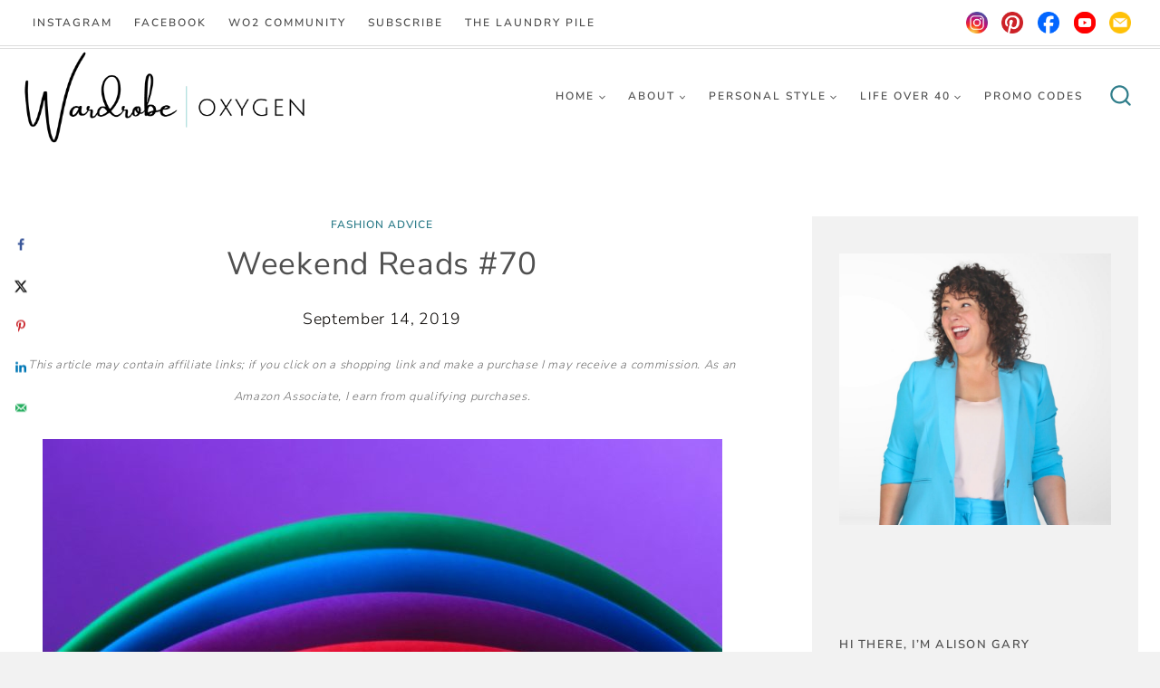

--- FILE ---
content_type: text/html; charset=UTF-8
request_url: https://www.wardrobeoxygen.com/weekend-reads-70/
body_size: 120682
content:
<!doctype html>
<html lang="en-US" prefix="og: https://ogp.me/ns#" class="no-js" itemtype="https://schema.org/Blog" itemscope>
<head><meta charset="UTF-8"><script>if(navigator.userAgent.match(/MSIE|Internet Explorer/i)||navigator.userAgent.match(/Trident\/7\..*?rv:11/i)){var href=document.location.href;if(!href.match(/[?&]nowprocket/)){if(href.indexOf("?")==-1){if(href.indexOf("#")==-1){document.location.href=href+"?nowprocket=1"}else{document.location.href=href.replace("#","?nowprocket=1#")}}else{if(href.indexOf("#")==-1){document.location.href=href+"&nowprocket=1"}else{document.location.href=href.replace("#","&nowprocket=1#")}}}}</script><script>(()=>{class RocketLazyLoadScripts{constructor(){this.v="2.0.4",this.userEvents=["keydown","keyup","mousedown","mouseup","mousemove","mouseover","mouseout","touchmove","touchstart","touchend","touchcancel","wheel","click","dblclick","input"],this.attributeEvents=["onblur","onclick","oncontextmenu","ondblclick","onfocus","onmousedown","onmouseenter","onmouseleave","onmousemove","onmouseout","onmouseover","onmouseup","onmousewheel","onscroll","onsubmit"]}async t(){this.i(),this.o(),/iP(ad|hone)/.test(navigator.userAgent)&&this.h(),this.u(),this.l(this),this.m(),this.k(this),this.p(this),this._(),await Promise.all([this.R(),this.L()]),this.lastBreath=Date.now(),this.S(this),this.P(),this.D(),this.O(),this.M(),await this.C(this.delayedScripts.normal),await this.C(this.delayedScripts.defer),await this.C(this.delayedScripts.async),await this.T(),await this.F(),await this.j(),await this.A(),window.dispatchEvent(new Event("rocket-allScriptsLoaded")),this.everythingLoaded=!0,this.lastTouchEnd&&await new Promise(t=>setTimeout(t,500-Date.now()+this.lastTouchEnd)),this.I(),this.H(),this.U(),this.W()}i(){this.CSPIssue=sessionStorage.getItem("rocketCSPIssue"),document.addEventListener("securitypolicyviolation",t=>{this.CSPIssue||"script-src-elem"!==t.violatedDirective||"data"!==t.blockedURI||(this.CSPIssue=!0,sessionStorage.setItem("rocketCSPIssue",!0))},{isRocket:!0})}o(){window.addEventListener("pageshow",t=>{this.persisted=t.persisted,this.realWindowLoadedFired=!0},{isRocket:!0}),window.addEventListener("pagehide",()=>{this.onFirstUserAction=null},{isRocket:!0})}h(){let t;function e(e){t=e}window.addEventListener("touchstart",e,{isRocket:!0}),window.addEventListener("touchend",function i(o){o.changedTouches[0]&&t.changedTouches[0]&&Math.abs(o.changedTouches[0].pageX-t.changedTouches[0].pageX)<10&&Math.abs(o.changedTouches[0].pageY-t.changedTouches[0].pageY)<10&&o.timeStamp-t.timeStamp<200&&(window.removeEventListener("touchstart",e,{isRocket:!0}),window.removeEventListener("touchend",i,{isRocket:!0}),"INPUT"===o.target.tagName&&"text"===o.target.type||(o.target.dispatchEvent(new TouchEvent("touchend",{target:o.target,bubbles:!0})),o.target.dispatchEvent(new MouseEvent("mouseover",{target:o.target,bubbles:!0})),o.target.dispatchEvent(new PointerEvent("click",{target:o.target,bubbles:!0,cancelable:!0,detail:1,clientX:o.changedTouches[0].clientX,clientY:o.changedTouches[0].clientY})),event.preventDefault()))},{isRocket:!0})}q(t){this.userActionTriggered||("mousemove"!==t.type||this.firstMousemoveIgnored?"keyup"===t.type||"mouseover"===t.type||"mouseout"===t.type||(this.userActionTriggered=!0,this.onFirstUserAction&&this.onFirstUserAction()):this.firstMousemoveIgnored=!0),"click"===t.type&&t.preventDefault(),t.stopPropagation(),t.stopImmediatePropagation(),"touchstart"===this.lastEvent&&"touchend"===t.type&&(this.lastTouchEnd=Date.now()),"click"===t.type&&(this.lastTouchEnd=0),this.lastEvent=t.type,t.composedPath&&t.composedPath()[0].getRootNode()instanceof ShadowRoot&&(t.rocketTarget=t.composedPath()[0]),this.savedUserEvents.push(t)}u(){this.savedUserEvents=[],this.userEventHandler=this.q.bind(this),this.userEvents.forEach(t=>window.addEventListener(t,this.userEventHandler,{passive:!1,isRocket:!0})),document.addEventListener("visibilitychange",this.userEventHandler,{isRocket:!0})}U(){this.userEvents.forEach(t=>window.removeEventListener(t,this.userEventHandler,{passive:!1,isRocket:!0})),document.removeEventListener("visibilitychange",this.userEventHandler,{isRocket:!0}),this.savedUserEvents.forEach(t=>{(t.rocketTarget||t.target).dispatchEvent(new window[t.constructor.name](t.type,t))})}m(){const t="return false",e=Array.from(this.attributeEvents,t=>"data-rocket-"+t),i="["+this.attributeEvents.join("],[")+"]",o="[data-rocket-"+this.attributeEvents.join("],[data-rocket-")+"]",s=(e,i,o)=>{o&&o!==t&&(e.setAttribute("data-rocket-"+i,o),e["rocket"+i]=new Function("event",o),e.setAttribute(i,t))};new MutationObserver(t=>{for(const n of t)"attributes"===n.type&&(n.attributeName.startsWith("data-rocket-")||this.everythingLoaded?n.attributeName.startsWith("data-rocket-")&&this.everythingLoaded&&this.N(n.target,n.attributeName.substring(12)):s(n.target,n.attributeName,n.target.getAttribute(n.attributeName))),"childList"===n.type&&n.addedNodes.forEach(t=>{if(t.nodeType===Node.ELEMENT_NODE)if(this.everythingLoaded)for(const i of[t,...t.querySelectorAll(o)])for(const t of i.getAttributeNames())e.includes(t)&&this.N(i,t.substring(12));else for(const e of[t,...t.querySelectorAll(i)])for(const t of e.getAttributeNames())this.attributeEvents.includes(t)&&s(e,t,e.getAttribute(t))})}).observe(document,{subtree:!0,childList:!0,attributeFilter:[...this.attributeEvents,...e]})}I(){this.attributeEvents.forEach(t=>{document.querySelectorAll("[data-rocket-"+t+"]").forEach(e=>{this.N(e,t)})})}N(t,e){const i=t.getAttribute("data-rocket-"+e);i&&(t.setAttribute(e,i),t.removeAttribute("data-rocket-"+e))}k(t){Object.defineProperty(HTMLElement.prototype,"onclick",{get(){return this.rocketonclick||null},set(e){this.rocketonclick=e,this.setAttribute(t.everythingLoaded?"onclick":"data-rocket-onclick","this.rocketonclick(event)")}})}S(t){function e(e,i){let o=e[i];e[i]=null,Object.defineProperty(e,i,{get:()=>o,set(s){t.everythingLoaded?o=s:e["rocket"+i]=o=s}})}e(document,"onreadystatechange"),e(window,"onload"),e(window,"onpageshow");try{Object.defineProperty(document,"readyState",{get:()=>t.rocketReadyState,set(e){t.rocketReadyState=e},configurable:!0}),document.readyState="loading"}catch(t){console.log("WPRocket DJE readyState conflict, bypassing")}}l(t){this.originalAddEventListener=EventTarget.prototype.addEventListener,this.originalRemoveEventListener=EventTarget.prototype.removeEventListener,this.savedEventListeners=[],EventTarget.prototype.addEventListener=function(e,i,o){o&&o.isRocket||!t.B(e,this)&&!t.userEvents.includes(e)||t.B(e,this)&&!t.userActionTriggered||e.startsWith("rocket-")||t.everythingLoaded?t.originalAddEventListener.call(this,e,i,o):(t.savedEventListeners.push({target:this,remove:!1,type:e,func:i,options:o}),"mouseenter"!==e&&"mouseleave"!==e||t.originalAddEventListener.call(this,e,t.savedUserEvents.push,o))},EventTarget.prototype.removeEventListener=function(e,i,o){o&&o.isRocket||!t.B(e,this)&&!t.userEvents.includes(e)||t.B(e,this)&&!t.userActionTriggered||e.startsWith("rocket-")||t.everythingLoaded?t.originalRemoveEventListener.call(this,e,i,o):t.savedEventListeners.push({target:this,remove:!0,type:e,func:i,options:o})}}J(t,e){this.savedEventListeners=this.savedEventListeners.filter(i=>{let o=i.type,s=i.target||window;return e!==o||t!==s||(this.B(o,s)&&(i.type="rocket-"+o),this.$(i),!1)})}H(){EventTarget.prototype.addEventListener=this.originalAddEventListener,EventTarget.prototype.removeEventListener=this.originalRemoveEventListener,this.savedEventListeners.forEach(t=>this.$(t))}$(t){t.remove?this.originalRemoveEventListener.call(t.target,t.type,t.func,t.options):this.originalAddEventListener.call(t.target,t.type,t.func,t.options)}p(t){let e;function i(e){return t.everythingLoaded?e:e.split(" ").map(t=>"load"===t||t.startsWith("load.")?"rocket-jquery-load":t).join(" ")}function o(o){function s(e){const s=o.fn[e];o.fn[e]=o.fn.init.prototype[e]=function(){return this[0]===window&&t.userActionTriggered&&("string"==typeof arguments[0]||arguments[0]instanceof String?arguments[0]=i(arguments[0]):"object"==typeof arguments[0]&&Object.keys(arguments[0]).forEach(t=>{const e=arguments[0][t];delete arguments[0][t],arguments[0][i(t)]=e})),s.apply(this,arguments),this}}if(o&&o.fn&&!t.allJQueries.includes(o)){const e={DOMContentLoaded:[],"rocket-DOMContentLoaded":[]};for(const t in e)document.addEventListener(t,()=>{e[t].forEach(t=>t())},{isRocket:!0});o.fn.ready=o.fn.init.prototype.ready=function(i){function s(){parseInt(o.fn.jquery)>2?setTimeout(()=>i.bind(document)(o)):i.bind(document)(o)}return"function"==typeof i&&(t.realDomReadyFired?!t.userActionTriggered||t.fauxDomReadyFired?s():e["rocket-DOMContentLoaded"].push(s):e.DOMContentLoaded.push(s)),o([])},s("on"),s("one"),s("off"),t.allJQueries.push(o)}e=o}t.allJQueries=[],o(window.jQuery),Object.defineProperty(window,"jQuery",{get:()=>e,set(t){o(t)}})}P(){const t=new Map;document.write=document.writeln=function(e){const i=document.currentScript,o=document.createRange(),s=i.parentElement;let n=t.get(i);void 0===n&&(n=i.nextSibling,t.set(i,n));const c=document.createDocumentFragment();o.setStart(c,0),c.appendChild(o.createContextualFragment(e)),s.insertBefore(c,n)}}async R(){return new Promise(t=>{this.userActionTriggered?t():this.onFirstUserAction=t})}async L(){return new Promise(t=>{document.addEventListener("DOMContentLoaded",()=>{this.realDomReadyFired=!0,t()},{isRocket:!0})})}async j(){return this.realWindowLoadedFired?Promise.resolve():new Promise(t=>{window.addEventListener("load",t,{isRocket:!0})})}M(){this.pendingScripts=[];this.scriptsMutationObserver=new MutationObserver(t=>{for(const e of t)e.addedNodes.forEach(t=>{"SCRIPT"!==t.tagName||t.noModule||t.isWPRocket||this.pendingScripts.push({script:t,promise:new Promise(e=>{const i=()=>{const i=this.pendingScripts.findIndex(e=>e.script===t);i>=0&&this.pendingScripts.splice(i,1),e()};t.addEventListener("load",i,{isRocket:!0}),t.addEventListener("error",i,{isRocket:!0}),setTimeout(i,1e3)})})})}),this.scriptsMutationObserver.observe(document,{childList:!0,subtree:!0})}async F(){await this.X(),this.pendingScripts.length?(await this.pendingScripts[0].promise,await this.F()):this.scriptsMutationObserver.disconnect()}D(){this.delayedScripts={normal:[],async:[],defer:[]},document.querySelectorAll("script[type$=rocketlazyloadscript]").forEach(t=>{t.hasAttribute("data-rocket-src")?t.hasAttribute("async")&&!1!==t.async?this.delayedScripts.async.push(t):t.hasAttribute("defer")&&!1!==t.defer||"module"===t.getAttribute("data-rocket-type")?this.delayedScripts.defer.push(t):this.delayedScripts.normal.push(t):this.delayedScripts.normal.push(t)})}async _(){await this.L();let t=[];document.querySelectorAll("script[type$=rocketlazyloadscript][data-rocket-src]").forEach(e=>{let i=e.getAttribute("data-rocket-src");if(i&&!i.startsWith("data:")){i.startsWith("//")&&(i=location.protocol+i);try{const o=new URL(i).origin;o!==location.origin&&t.push({src:o,crossOrigin:e.crossOrigin||"module"===e.getAttribute("data-rocket-type")})}catch(t){}}}),t=[...new Map(t.map(t=>[JSON.stringify(t),t])).values()],this.Y(t,"preconnect")}async G(t){if(await this.K(),!0!==t.noModule||!("noModule"in HTMLScriptElement.prototype))return new Promise(e=>{let i;function o(){(i||t).setAttribute("data-rocket-status","executed"),e()}try{if(navigator.userAgent.includes("Firefox/")||""===navigator.vendor||this.CSPIssue)i=document.createElement("script"),[...t.attributes].forEach(t=>{let e=t.nodeName;"type"!==e&&("data-rocket-type"===e&&(e="type"),"data-rocket-src"===e&&(e="src"),i.setAttribute(e,t.nodeValue))}),t.text&&(i.text=t.text),t.nonce&&(i.nonce=t.nonce),i.hasAttribute("src")?(i.addEventListener("load",o,{isRocket:!0}),i.addEventListener("error",()=>{i.setAttribute("data-rocket-status","failed-network"),e()},{isRocket:!0}),setTimeout(()=>{i.isConnected||e()},1)):(i.text=t.text,o()),i.isWPRocket=!0,t.parentNode.replaceChild(i,t);else{const i=t.getAttribute("data-rocket-type"),s=t.getAttribute("data-rocket-src");i?(t.type=i,t.removeAttribute("data-rocket-type")):t.removeAttribute("type"),t.addEventListener("load",o,{isRocket:!0}),t.addEventListener("error",i=>{this.CSPIssue&&i.target.src.startsWith("data:")?(console.log("WPRocket: CSP fallback activated"),t.removeAttribute("src"),this.G(t).then(e)):(t.setAttribute("data-rocket-status","failed-network"),e())},{isRocket:!0}),s?(t.fetchPriority="high",t.removeAttribute("data-rocket-src"),t.src=s):t.src="data:text/javascript;base64,"+window.btoa(unescape(encodeURIComponent(t.text)))}}catch(i){t.setAttribute("data-rocket-status","failed-transform"),e()}});t.setAttribute("data-rocket-status","skipped")}async C(t){const e=t.shift();return e?(e.isConnected&&await this.G(e),this.C(t)):Promise.resolve()}O(){this.Y([...this.delayedScripts.normal,...this.delayedScripts.defer,...this.delayedScripts.async],"preload")}Y(t,e){this.trash=this.trash||[];let i=!0;var o=document.createDocumentFragment();t.forEach(t=>{const s=t.getAttribute&&t.getAttribute("data-rocket-src")||t.src;if(s&&!s.startsWith("data:")){const n=document.createElement("link");n.href=s,n.rel=e,"preconnect"!==e&&(n.as="script",n.fetchPriority=i?"high":"low"),t.getAttribute&&"module"===t.getAttribute("data-rocket-type")&&(n.crossOrigin=!0),t.crossOrigin&&(n.crossOrigin=t.crossOrigin),t.integrity&&(n.integrity=t.integrity),t.nonce&&(n.nonce=t.nonce),o.appendChild(n),this.trash.push(n),i=!1}}),document.head.appendChild(o)}W(){this.trash.forEach(t=>t.remove())}async T(){try{document.readyState="interactive"}catch(t){}this.fauxDomReadyFired=!0;try{await this.K(),this.J(document,"readystatechange"),document.dispatchEvent(new Event("rocket-readystatechange")),await this.K(),document.rocketonreadystatechange&&document.rocketonreadystatechange(),await this.K(),this.J(document,"DOMContentLoaded"),document.dispatchEvent(new Event("rocket-DOMContentLoaded")),await this.K(),this.J(window,"DOMContentLoaded"),window.dispatchEvent(new Event("rocket-DOMContentLoaded"))}catch(t){console.error(t)}}async A(){try{document.readyState="complete"}catch(t){}try{await this.K(),this.J(document,"readystatechange"),document.dispatchEvent(new Event("rocket-readystatechange")),await this.K(),document.rocketonreadystatechange&&document.rocketonreadystatechange(),await this.K(),this.J(window,"load"),window.dispatchEvent(new Event("rocket-load")),await this.K(),window.rocketonload&&window.rocketonload(),await this.K(),this.allJQueries.forEach(t=>t(window).trigger("rocket-jquery-load")),await this.K(),this.J(window,"pageshow");const t=new Event("rocket-pageshow");t.persisted=this.persisted,window.dispatchEvent(t),await this.K(),window.rocketonpageshow&&window.rocketonpageshow({persisted:this.persisted})}catch(t){console.error(t)}}async K(){Date.now()-this.lastBreath>45&&(await this.X(),this.lastBreath=Date.now())}async X(){return document.hidden?new Promise(t=>setTimeout(t)):new Promise(t=>requestAnimationFrame(t))}B(t,e){return e===document&&"readystatechange"===t||(e===document&&"DOMContentLoaded"===t||(e===window&&"DOMContentLoaded"===t||(e===window&&"load"===t||e===window&&"pageshow"===t)))}static run(){(new RocketLazyLoadScripts).t()}}RocketLazyLoadScripts.run()})();</script>
	
	<meta name="viewport" content="width=device-width, initial-scale=1, minimum-scale=1">
	<script data-no-optimize="1" data-cfasync="false">!function(){"use strict";const t={adt_ei:{identityApiKey:"plainText",source:"url",type:"plaintext",priority:1},adt_eih:{identityApiKey:"sha256",source:"urlh",type:"hashed",priority:2},sh_kit:{identityApiKey:"sha256",source:"urlhck",type:"hashed",priority:3}},e=Object.keys(t);function i(t){return function(t){const e=t.match(/((?=([a-z0-9._!#$%+^&*()[\]<>-]+))\2@[a-z0-9._-]+\.[a-z0-9._-]+)/gi);return e?e[0]:""}(function(t){return t.replace(/\s/g,"")}(t.toLowerCase()))}!async function(){const n=new URL(window.location.href),o=n.searchParams;let a=null;const r=Object.entries(t).sort(([,t],[,e])=>t.priority-e.priority).map(([t])=>t);for(const e of r){const n=o.get(e),r=t[e];if(!n||!r)continue;const c=decodeURIComponent(n),d="plaintext"===r.type&&i(c),s="hashed"===r.type&&c;if(d||s){a={value:c,config:r};break}}if(a){const{value:t,config:e}=a;window.adthrive=window.adthrive||{},window.adthrive.cmd=window.adthrive.cmd||[],window.adthrive.cmd.push(function(){window.adthrive.identityApi({source:e.source,[e.identityApiKey]:t},({success:i,data:n})=>{i?window.adthrive.log("info","Plugin","detectEmails",`Identity API called with ${e.type} email: ${t}`,n):window.adthrive.log("warning","Plugin","detectEmails",`Failed to call Identity API with ${e.type} email: ${t}`,n)})})}!function(t,e){const i=new URL(e);t.forEach(t=>i.searchParams.delete(t)),history.replaceState(null,"",i.toString())}(e,n)}()}();
</script><style data-no-optimize="1" data-cfasync="false"></style>
<script data-no-optimize="1" data-cfasync="false">
	window.adthriveCLS = {
		enabledLocations: ['Content', 'Recipe'],
		injectedSlots: [],
		injectedFromPlugin: true,
		branch: 'fa0e6bd',bucket: 'prod',			};
	window.adthriveCLS.siteAds = {"betaTester":false,"targeting":[{"value":"660da0866da7b23c0c78f5df","key":"siteId"},{"value":"660da08605b8c23c0cbad3bf","key":"organizationId"},{"value":"Wardrobe Oxygen","key":"siteName"},{"value":"AdThrive Edge","key":"service"},{"value":"on","key":"bidding"},{"value":["Womens Style","Beauty","Lifestyle"],"key":"verticals"}],"siteUrl":"https://wardrobeoxygen.com","siteId":"660da0866da7b23c0c78f5df","siteName":"Wardrobe Oxygen","breakpoints":{"tablet":768,"desktop":1024},"cloudflare":null,"adUnits":[{"sequence":9,"thirdPartyAdUnitName":"","targeting":[{"value":["Sidebar"],"key":"location"},{"value":true,"key":"sticky"}],"devices":["desktop"],"name":"Sidebar_9","sticky":true,"location":"Sidebar","dynamic":{"pageSelector":"","spacing":0,"max":1,"lazyMax":null,"enable":true,"lazy":false,"elementSelector":".primary-sidebar","skip":0,"classNames":[],"position":"beforeend","every":1,"enabled":true},"stickyOverlapSelector":"","adSizes":[[300,250],[160,600],[336,280],[320,50],[300,600],[250,250],[1,1],[320,100],[300,1050],[300,50],[300,420]],"priority":291,"autosize":true},{"sequence":null,"thirdPartyAdUnitName":"","targeting":[{"value":["Content"],"key":"location"}],"devices":["desktop"],"name":"Content","sticky":false,"location":"Content","dynamic":{"pageSelector":"body.single, body.page:not(.home)","spacing":0,"max":4,"lazyMax":0,"enable":true,"lazy":false,"elementSelector":".entry-content > *:not(h2):not(h3):not(*:last-child)","skip":3,"classNames":[],"position":"afterend","every":1,"enabled":true},"stickyOverlapSelector":"","adSizes":[[300,250],[728,90],[336,280],[320,50],[468,60],[970,90],[250,250],[1,1],[320,100],[970,250],[1,2],[300,50],[300,300],[552,334],[728,250]],"priority":199,"autosize":true},{"sequence":null,"thirdPartyAdUnitName":"","targeting":[{"value":["Content"],"key":"location"}],"devices":["tablet","phone"],"name":"Content","sticky":false,"location":"Content","dynamic":{"pageSelector":"body.single, body.page:not(.home)","spacing":0,"max":8,"lazyMax":0,"enable":true,"lazy":false,"elementSelector":".entry-content > *:not(h2):not(h3):not(*:last-child)","skip":2,"classNames":[],"position":"afterend","every":1,"enabled":true},"stickyOverlapSelector":"","adSizes":[[300,250],[728,90],[336,280],[320,50],[468,60],[970,90],[250,250],[1,1],[320,100],[970,250],[1,2],[300,50],[300,300],[552,334],[728,250]],"priority":199,"autosize":true},{"sequence":null,"thirdPartyAdUnitName":"","targeting":[{"value":["Footer"],"key":"location"},{"value":true,"key":"sticky"}],"devices":["desktop"],"name":"Footer","sticky":true,"location":"Footer","dynamic":{"pageSelector":"","spacing":0,"max":1,"lazyMax":null,"enable":true,"lazy":false,"elementSelector":"body","skip":0,"classNames":[],"position":"beforeend","every":1,"enabled":true},"stickyOverlapSelector":"","adSizes":[[728,90],[320,50],[468,60],[970,90],[1,1],[320,100],[300,50]],"priority":-1,"autosize":true},{"sequence":null,"thirdPartyAdUnitName":"","targeting":[{"value":["Footer"],"key":"location"},{"value":true,"key":"sticky"}],"devices":["tablet","phone"],"name":"Footer","sticky":true,"location":"Footer","dynamic":{"pageSelector":"body.single","spacing":0,"max":1,"lazyMax":null,"enable":true,"lazy":false,"elementSelector":"body","skip":0,"classNames":[],"position":"beforeend","every":1,"enabled":true},"stickyOverlapSelector":"","adSizes":[[728,90],[320,50],[468,60],[970,90],[1,1],[320,100],[300,50]],"priority":-1,"autosize":true}],"adDensityLayout":{"mobile":{"adDensity":0.2,"onePerViewport":false},"pageOverrides":[],"desktop":{"adDensity":0.18,"onePerViewport":false}},"adDensityEnabled":true,"siteExperiments":[],"adTypes":{"sponsorTileDesktop":true,"interscrollerDesktop":true,"nativeBelowPostDesktop":true,"miniscroller":true,"largeFormatsMobile":false,"nativeMobileContent":true,"inRecipeRecommendationMobile":true,"nativeMobileRecipe":true,"sponsorTileMobile":true,"expandableCatalogAdsMobile":false,"frameAdsMobile":false,"outstreamMobile":true,"nativeHeaderMobile":true,"frameAdsDesktop":true,"inRecipeRecommendationDesktop":true,"expandableFooterDesktop":true,"nativeDesktopContent":true,"outstreamDesktop":true,"animatedFooter":true,"expandableFooter":true,"nativeDesktopSidebar":true,"videoFootersMobile":true,"videoFootersDesktop":true,"interscroller":true,"nativeDesktopRecipe":true,"nativeHeaderDesktop":true,"nativeBelowPostMobile":true,"expandableCatalogAdsDesktop":false,"largeFormatsDesktop":false},"adOptions":{"theTradeDesk":true,"usCmpClickWrap":{"enabled":false,"regions":[]},"undertone":true,"sidebarConfig":{"dynamicStickySidebar":{"minHeight":2100,"enabled":true,"blockedSelectors":[]}},"footerCloseButton":true,"teads":true,"seedtag":true,"pmp":true,"thirtyThreeAcross":true,"sharethrough":true,"optimizeVideoPlayersForEarnings":true,"removeVideoTitleWrapper":true,"pubMatic":true,"contentTermsFooterEnabled":true,"chicory":false,"infiniteScroll":false,"longerVideoAdPod":true,"yahoossp":true,"spa":false,"stickyContainerConfig":{"recipeDesktop":{"minHeight":null,"enabled":false},"blockedSelectors":[],"stickyHeaderSelectors":[],"content":{"minHeight":null,"enabled":false},"recipeMobile":{"minHeight":null,"enabled":false}},"gatedPrint":{"printClasses":[],"siteEmailServiceProviderId":null,"defaultOptIn":false,"closeButtonEnabled":false,"enabled":false,"newsletterPromptEnabled":false},"yieldmo":true,"footerSelector":"","consentMode":{"enabled":false,"customVendorList":""},"amazonUAM":true,"gamMCMEnabled":true,"gamMCMChildNetworkCode":"22609110998","rubicon":true,"conversant":false,"openx":true,"customCreativeEnabled":true,"secColor":"#000000","unruly":true,"mediaGrid":true,"bRealTime":true,"adInViewTime":null,"regulatory":{"privacyPolicyUrl":"","termsOfServiceUrl":""},"gumgum":true,"comscoreFooter":true,"desktopInterstitial":false,"contentAdXExpansionDesktop":true,"amx":true,"footerCloseButtonDesktop":true,"ozone":true,"isAutoOptimized":false,"comscoreTAL":true,"targetaff":false,"bgColor":"#FFFFFF","advancePlaylistOptions":{"playlistPlayer":{"enabled":true},"relatedPlayer":{"enabled":true,"applyToFirst":true}},"kargo":true,"liveRampATS":true,"footerCloseButtonMobile":true,"interstitialBlockedPageSelectors":"","prioritizeShorterVideoAds":true,"allowSmallerAdSizes":true,"blis":true,"wakeLock":{"desktopEnabled":true,"mobileValue":15,"mobileEnabled":true,"desktopValue":30},"mobileInterstitial":false,"tripleLift":true,"sensitiveCategories":["alc","ast","cbd","dat","ssr","srh","ske","tob","wtl"],"liveRamp":true,"adthriveEmailIdentity":true,"criteo":true,"nativo":true,"infiniteScrollOptions":{"selector":"","heightThreshold":0},"siteAttributes":{"mobileHeaderSelectors":[],"desktopHeaderSelectors":[]},"dynamicContentSlotLazyLoading":true,"clsOptimizedAds":true,"ogury":true,"verticals":["Womens Style","Beauty","Lifestyle"],"inImage":false,"stackadapt":true,"usCMP":{"regions":[],"defaultOptIn":false,"enabled":false,"strictMode":false},"contentAdXExpansionMobile":true,"advancePlaylist":true,"medianet":true,"delayLoading":false,"inImageZone":null,"appNexus":true,"rise":true,"liveRampId":"","infiniteScrollRefresh":false,"indexExchange":true},"siteAdsProfiles":[],"thirdPartySiteConfig":{"partners":{"discounts":[]}},"featureRollouts":{"ac-always-sticky":{"featureRolloutId":31,"data":null,"enabled":false}},"videoPlayers":{"contextual":{"autoplayCollapsibleEnabled":false,"overrideEmbedLocation":false,"defaultPlayerType":"static"},"videoEmbed":"wordpress","footerSelector":"","contentSpecificPlaylists":[],"players":[{"playlistId":"HsxHuMR6","pageSelector":"","devices":["mobile","desktop"],"description":"","skip":0,"title":"Stationary related player - desktop and mobile","type":"stationaryRelated","enabled":true,"formattedType":"Stationary Related","elementSelector":"","id":4086132,"position":"","saveVideoCloseState":false,"shuffle":false,"adPlayerTitle":"Stationary related player - desktop and mobile","playerId":"Xr03mSay"},{"playlistId":"HsxHuMR6","pageSelector":"body.single","devices":["desktop"],"description":"","skip":2,"title":"MY LATEST VIDEOS","type":"stickyPlaylist","enabled":true,"formattedType":"Sticky Playlist","elementSelector":".entry-content > *:not(h2):not(h3):not(*:last-child)","id":4086133,"position":"afterend","saveVideoCloseState":false,"shuffle":false,"adPlayerTitle":"MY LATEST VIDEOS","mobileHeaderSelector":null,"playerId":"Xr03mSay"},{"playlistId":"HsxHuMR6","pageSelector":"body.single","devices":["mobile"],"mobileLocation":"top-center","description":"","skip":1,"title":"MY LATEST VIDEOS","type":"stickyPlaylist","enabled":true,"formattedType":"Sticky Playlist","elementSelector":".entry-content > *:not(h2):not(h3):not(*:last-child)","id":4086134,"position":"afterend","saveVideoCloseState":false,"shuffle":false,"adPlayerTitle":"MY LATEST VIDEOS","mobileHeaderSelector":null,"playerId":"Xr03mSay"}],"partners":{"theTradeDesk":true,"unruly":true,"mediaGrid":true,"undertone":true,"gumgum":true,"seedtag":true,"amx":true,"ozone":true,"pmp":true,"kargo":true,"stickyOutstream":{"desktop":{"enabled":true},"blockedPageSelectors":"","mobileLocation":"bottom-left","allowOnHomepage":true,"mobile":{"enabled":false},"saveVideoCloseState":false,"mobileHeaderSelector":"","allowForPageWithStickyPlayer":{"enabled":true}},"sharethrough":true,"blis":true,"tripleLift":true,"pubMatic":true,"criteo":true,"yahoossp":true,"nativo":true,"stackadapt":true,"yieldmo":true,"amazonUAM":true,"medianet":true,"rubicon":true,"appNexus":true,"rise":true,"openx":true,"indexExchange":true}}};</script>

<script data-no-optimize="1" data-cfasync="false">
(function(w, d) {
	w.adthrive = w.adthrive || {};
	w.adthrive.cmd = w.adthrive.cmd || [];
	w.adthrive.plugin = 'adthrive-ads-3.10.0';
	w.adthrive.host = 'ads.adthrive.com';
	w.adthrive.integration = 'plugin';

	var commitParam = (w.adthriveCLS && w.adthriveCLS.bucket !== 'prod' && w.adthriveCLS.branch) ? '&commit=' + w.adthriveCLS.branch : '';

	var s = d.createElement('script');
	s.async = true;
	s.referrerpolicy='no-referrer-when-downgrade';
	s.src = 'https://' + w.adthrive.host + '/sites/660da0866da7b23c0c78f5df/ads.min.js?referrer=' + w.encodeURIComponent(w.location.href) + commitParam + '&cb=' + (Math.floor(Math.random() * 100) + 1) + '';
	var n = d.getElementsByTagName('script')[0];
	n.parentNode.insertBefore(s, n);
})(window, document);
</script>
<link rel="dns-prefetch" href="https://ads.adthrive.com/"><link rel="preconnect" href="https://ads.adthrive.com/"><link rel="preconnect" href="https://ads.adthrive.com/" crossorigin><!-- Hubbub v.1.36.3 https://morehubbub.com/ -->
<meta property="og:locale" content="en_US" />
<meta property="og:type" content="article" />
<meta property="og:title" content="Weekend Reads #70" />
<meta property="og:description" content="The first day of school, my daughter came home and told me that classmates told her she was a VSCO Girl. For those unfamiliar with this term, VSCO (pronounced Vis-ko) is an app where you" />
<meta property="og:url" content="https://www.wardrobeoxygen.com/weekend-reads-70/" />
<meta property="og:site_name" content="Wardrobe Oxygen" />
<meta property="og:updated_time" content="2023-02-14T08:19:27+00:00" />
<meta property="article:published_time" content="2019-09-14T06:00:48+00:00" />
<meta property="article:modified_time" content="2023-02-14T08:19:27+00:00" />
<meta name="twitter:card" content="summary_large_image" />
<meta name="twitter:title" content="Weekend Reads #70" />
<meta name="twitter:description" content="The first day of school, my daughter came home and told me that classmates told her she was a VSCO Girl. For those unfamiliar with this term, VSCO (pronounced Vis-ko) is an app where you" />
<meta class="flipboard-article" content="The first day of school, my daughter came home and told me that classmates told her she was a VSCO Girl. For those unfamiliar with this term, VSCO (pronounced Vis-ko) is an app where you" />
<meta property="og:image" content="https://www.wardrobeoxygen.com/wp-content/uploads/2019/09/Photo-by-Daniele-Levis-Pelusi-on-Unsplash.jpg" />
<meta name="twitter:image" content="https://www.wardrobeoxygen.com/wp-content/uploads/2019/09/Photo-by-Daniele-Levis-Pelusi-on-Unsplash.jpg" />
<meta property="og:image:width" content="1200" />
<meta property="og:image:height" content="800" />
<!-- Hubbub v.1.36.3 https://morehubbub.com/ -->

<!-- Search Engine Optimization by Rank Math - https://rankmath.com/ -->
<title>Weekend Reads #70 | Wardrobe Oxygen</title>
<link data-rocket-prefetch href="https://ads.adthrive.com" rel="dns-prefetch">
<link data-rocket-prefetch href="https://fonts.googleapis.com" rel="dns-prefetch">
<link data-rocket-prefetch href="https://www.googletagmanager.com" rel="dns-prefetch">
<link data-rocket-preload as="style" href="https://fonts.googleapis.com/css?family=Nunito%20Sans%3A300%2Cregular%2C600%2C700&#038;display=swap" rel="preload">
<link href="https://fonts.googleapis.com/css?family=Nunito%20Sans%3A300%2Cregular%2C600%2C700&#038;display=swap" media="print" onload="this.media=&#039;all&#039;" rel="stylesheet">
<style id="wpr-usedcss">img:is([sizes=auto i],[sizes^="auto," i]){contain-intrinsic-size:3000px 1500px}.adthrive-ad{margin-top:10px;margin-bottom:10px;text-align:center;overflow-x:visible;clear:both;line-height:0}.adthrive-sticky-sidebar>div{top:75px!important}#sb_instagram{width:100%;margin:0 auto;padding:0;-webkit-box-sizing:border-box;-moz-box-sizing:border-box;box-sizing:border-box}#sb_instagram:after{content:"";display:table;clear:both}#sb_instagram.sbi_fixed_height{overflow:hidden;overflow-y:auto;-webkit-box-sizing:border-box;-moz-box-sizing:border-box;box-sizing:border-box}#sb_instagram #sbi_images{-webkit-box-sizing:border-box;-moz-box-sizing:border-box;box-sizing:border-box}#sb_instagram.sbi_highlight #sbi_images,#sb_instagram.sbi_masonry #sbi_images{-webkit-transition:height .5s;-moz-transition:height .5s;-o-transition:height .5s;-ms-transition:height .5s;transition:height .5s ease}#sb_instagram a{border-bottom:0!important}#sb_instagram #sbi_images .sbi_item{display:-moz-inline-stack;display:inline-block;vertical-align:top;zoom:1;max-height:1000px;margin:0!important;text-decoration:none;opacity:1;overflow:hidden;-webkit-box-sizing:border-box;-moz-box-sizing:border-box;box-sizing:border-box;-webkit-transition:.5s;-moz-transition:.5s;-o-transition:.5s;-ms-transition:.5s;transition:all .5s ease}#sb_instagram #sbi_images .sbi_item.sbi_transition{opacity:0;max-height:0}#sb_instagram.sbi_highlight #sbi_images .sbi_item,#sb_instagram.sbi_masonry #sbi_images .sbi_item{-webkit-transition:opacity .5s;-moz-transition:opacity .5s;-o-transition:opacity .5s;-ms-transition:opacity .5s;transition:opacity .5s ease}#sb_instagram.sbi_highlight #sbi_images .sbi_item.sbi_transition,#sb_instagram.sbi_masonry #sbi_images .sbi_item.sbi_transition{opacity:0;max-height:1000px}#sb_instagram #sbi_images.sbi_carousel .sbi_item,#sb_instagram #sbi_images.sbi_carousel .sbi_item.sbi_transition{opacity:1;max-height:1000px}#sb_instagram.sbi_carousel_2_row #sbi_images.sbi_carousel .sbi_item{width:100%}#sb_instagram #sbi_images .sbi_item{width:100%}.sbi-theme:not(.sbi-default_theme) #sb_instagram #sbi_images,.sbi-theme:not(.sbi-default_theme)#sb_instagram #sbi_images{display:grid;padding:20px 0}#sb_instagram #sbi_images{display:grid;padding:12px 0}#sb_instagram.sbi_col_6 #sbi_images{grid-template-columns:repeat(6,1fr)}.sbi-screenreader{text-indent:-9999px!important;display:block!important;width:0!important;height:0!important;line-height:0!important;text-align:left!important;overflow:hidden}#sb_instagram .sbi_photo_wrap{position:relative}#sb_instagram .sbi_photo{display:block;text-decoration:none}#sb_instagram .sbi_photo img{width:100%;border-radius:inherit;height:inherit;object-fit:cover;scale:1;transition:transform .5s ease-in-out,-webkit-transform .5s ease-in-out;vertical-align:middle}#sb_instagram .sbi_photo video{width:100%;height:100%;border-radius:0;display:block;margin:0;padding:0}#sb_instagram #sbi_images img{display:block;padding:0!important;margin:0!important;max-width:100%!important;opacity:1!important;font-size:10px!important;line-height:.9;color:#999}#sb_instagram .sbi_link.sbi_disable_lightbox{display:none!important}#sb_instagram .sbi_link{display:none;position:absolute;z-index:1;top:0;right:0;bottom:0;left:0;width:100%;padding:0;background:#333;background:rgba(0,0,0,.6);text-align:center;color:#fff;font-size:12px;line-height:1.1;overflow:hidden}#sb_instagram .sbi_link .sbi_hover_bottom,#sb_instagram .sbi_link .sbi_lightbox_link,#sb_instagram .sbi_link .sbi_playbtn,#sb_instagram .sbi_link .svg-inline--fa.fa-play{opacity:.9}#sb_instagram .sbi_link .sbi_lightbox_link:hover,#sb_instagram .sbi_link .sbi_playbtn:hover,#sb_instagram .sbi_link .svg-inline--fa.fa-play:hover{opacity:1}#sb_instagram .sbi_link_area{position:absolute;top:0;right:0;bottom:0;left:0;z-index:1}#sb_instagram .sbi_link a{padding:0;text-decoration:none;color:#ddd;color:rgba(255,255,255,.7);line-height:1.1;background:0 0;vertical-align:top;zoom:1}#sb_instagram .sbi_link a:active,#sb_instagram .sbi_link a:hover{color:#fff}#sb_instagram .sbi_link .sbi_lightbox_link{display:block;position:absolute;z-index:2;top:50%;left:50%;margin-top:-24px;margin-left:-21px;padding:0;font-size:49px;font-style:normal!important}#sb_instagram .sbi_type_video .sbi_lightbox_link{display:none}#sb_instagram .sbi_link a:focus,#sb_instagram .sbi_link a:hover{text-decoration:underline}.sbi-theme:not(.sbi-modern,.sbi-overlap) #sb_instagram .sbi_hover_bottom,.sbi-theme:not(.sbi-modern,.sbi-overlap) #sb_instagram .sbi_hover_top,.sbi-theme:not(.sbi-modern,.sbi-overlap)#sb_instagram .sbi_hover_bottom,.sbi-theme:not(.sbi-modern,.sbi-overlap)#sb_instagram .sbi_hover_top{position:absolute;width:98%;text-align:center;padding:1%!important;margin:0!important;font-size:12px;color:#fff}#sb_instagram .sbi_link .sbi_hover_caption_wrap{padding-top:10px}#sb_instagram .sbi_link .sbi_caption{line-height:1;padding-top:10px}#sb_instagram .sbi_hover_bottom{bottom:10px;line-height:1;z-index:2}#sb_instagram .sbi_hover_bottom p{margin:0;padding:0}#sb_instagram .sbi_hover_bottom .fa,#sb_instagram .sbi_hover_bottom svg{margin:0 5px 0 0}#sb_instagram .sbi_hover_bottom .sbi_meta{padding:5px 0 0}#sb_instagram.sbi_medium .sbi_lightbox_link,#sb_instagram.sbi_medium .sbi_link .svg-inline--fa.fa-play,#sb_instagram.sbi_medium .sbi_playbtn{margin-top:-12px;margin-left:-10px}#sb_instagram.sbi_medium .sbi_lightbox_link,#sb_instagram.sbi_medium .sbi_photo_wrap .fa-clone,#sb_instagram.sbi_medium .sbi_photo_wrap .svg-inline--fa.fa-play,#sb_instagram.sbi_medium .sbi_playbtn{font-size:23px}#sb_instagram.sbi_medium .sbi_hover_bottom{bottom:7px;font-size:11px}#sb_instagram.sbi_medium .sbi_playbtn,#sb_instagram.sbi_medium .svg-inline--fa.fa-play{margin-left:-10px}#sb_instagram.sbi_medium .sbi_type_carousel .sbi_photo_wrap .fa-clone{right:8px;top:8px}#sb_instagram.sbi_small .sbi_lightbox_link,#sb_instagram.sbi_small .sbi_playbtn,#sb_instagram.sbi_small .svg-inline--fa.fa-play{margin-top:-9px;margin-left:-7px}#sb_instagram.sbi_small .sbi_lightbox_link,#sb_instagram.sbi_small .sbi_photo_wrap .fa-clone,#sb_instagram.sbi_small .sbi_playbtn,#sb_instagram.sbi_small .sbi_type_video .svg-inline--fa.fa-play{font-size:18px}#sb_instagram.sbi_small .sbi_hover_bottom{bottom:3px;font-size:10px}#sb_instagram.sbi_small .sbi_type_carousel .sbi_photo_wrap .fa-clone{right:5px;top:5px;font-size:12px}#sb_instagram.sbi_small .sbi_info .sbi_meta{padding:0 8px 5px}#sb_instagram .sbi_info{width:100%;display:flex;flex-direction:column;text-decoration:none;color:#666;text-align:center}#sb_instagram.sbi_highlight .sbi-user-info,#sb_instagram.sbi_highlight .sbi_info{display:none}#sb_instagram .sbi_info p{width:100%;clear:both;margin:0!important;line-height:1.2;-webkit-box-sizing:border-box;-moz-box-sizing:border-box;box-sizing:border-box}#sb_instagram .sbi_expand{display:none}#sb_instagram .sbi_inner_wrap{padding:0}#sb_instagram .sbi_caption{word-wrap:break-word;-webkit-hyphens:auto;-moz-hyphens:auto;hyphens:auto}#sb_instagram .sbi_meta{line-height:1.1;padding:0 20px 12px}#sb_instagram .sbi_meta>span{margin:0 5px!important;font-size:11px}#sb_instagram .sbi_meta i,#sb_instagram .sbi_meta svg{margin-right:5px!important;font-size:13px}#sb_instagram .sbi_lightbox_link .fa-arrows-alt{display:none}.sbi_video{display:none;position:absolute;top:0;right:0;bottom:0;left:0;width:100%;height:100%;max-width:100%;-webkit-border-radius:4px;-moz-border-radius:4px;-ms-border-radius:4px;-o-border-radius:4px;border-radius:4px}.sbi_video_lightbox .sbi_video,video.sbi_video.sbi_lb_lightbox-image.sbi_lb_lightbox-carousel-video.added{display:block}#sbi_lightbox .sbi_lb-image-wrap-outer{direction:ltr!important}#sb_instagram .svg-inline--fa.fa-play,.sbi_playbtn{display:none!important}#sb_instagram .sbi_type_video .svg-inline--fa.fa-play,.sbi_type_carousel .fa-clone,.sbi_type_video .sbi_playbtn{display:block!important;position:absolute;z-index:1;padding:0;font-size:48px;color:#fff;color:rgba(255,255,255,.9);font-style:normal!important;text-shadow:0 0 8px rgba(0,0,0,.8)}.sbi_link .svg-inline--fa.fa-play,.sbi_type_video .sbi_playbtn{top:50%;left:50%;margin-top:-24px;margin-left:-19px}#sb_instagram .sbi_type_carousel .fa-clone{right:12px;top:12px;font-size:24px;text-shadow:0 0 8px rgba(0,0,0,.3)}#sb_instagram .sbi_type_video .svg-inline--fa.fa-play,.sbi_type_carousel svg.fa-clone{-webkit-filter:drop-shadow(0px 0px 2px rgba(0,0,0,.4));filter:drop-shadow( 0px 0px 2px rgba(0, 0, 0, .4))}#sb_instagram .sbi_type_video .sbi_link .sbi_playbtn{text-shadow:none}.sbi_lb_lightbox-carousel-video{position:relative!important}@media all and (max-width:640px){#sb_instagram.sbi_col_6.sbi_mob_col_auto #sbi_images{grid-template-columns:repeat(2,1fr)}#sb_instagram.sbi_width_resp{width:100%!important}#sb_instagram.sbi_tab_col_4 #sbi_images{grid-template-columns:repeat(4,1fr)}}body:after{content:url(https://www.wardrobeoxygen.com/wp-content/plugins/instagram-feed-pro/img/sbi-sprite.png);display:none}.sbi_lightboxOverlay{position:absolute;top:0;left:0;z-index:99999;background-color:#000;opacity:.9;display:none}.sbi_lightbox{position:absolute;left:0;width:100%;z-index:100000;text-align:center;line-height:0;font-weight:400}.sbi_lightbox .sbi_lb-image{display:block;height:auto;max-width:inherit;-webkit-border-radius:3px;-moz-border-radius:3px;-ms-border-radius:3px;-o-border-radius:3px;border-radius:3px;object-fit:contain}.sbi_lightbox.sbi_lb-comments-enabled .sbi_lb-image{-webkit-border-radius:3px 0 0 3px;-moz-border-radius:3px 0 0 3px;-ms-border-radius:3px 0 0 3px;-o-border-radius:3px 0 0 3px;border-radius:3px 0 0 3px}.sbi_lightbox a:active,.sbi_lightbox a:focus,.sbi_lightbox a:hover{outline:0}.sbi_lightbox a img{border:none}.sbi_lb-outerContainer{position:relative;background-color:#000;width:250px;height:250px;margin:0 auto 5px;-webkit-border-radius:4px;-moz-border-radius:4px;-ms-border-radius:4px;-o-border-radius:4px;border-radius:4px}.sbi_lb-outerContainer:after{content:"";display:table;clear:both}.sbi_lb-container-wrapper{height:100%}.sbi_lb-container{position:relative;padding:4px;top:0;left:0;width:100%;height:100%;bottom:0;right:0}.sbi_lb-loader{position:absolute;width:100%;top:50%;left:0;height:20px;margin-top:-10px;text-align:center;line-height:0}.sbi_lb-loader span{display:block;width:14px;height:14px;margin:0 auto;background:url(https://www.wardrobeoxygen.com/wp-content/plugins/instagram-feed-pro/img/sbi-sprite.png) no-repeat}.sbi_lb-nav{top:0;left:0;width:100%;z-index:10}.sbi_lb-nav a{position:absolute;z-index:100;top:0;height:90%;outline:0;background-image:url('[data-uri]')}.sbi_lb-next,.sbi_lb-prev{height:100%;cursor:pointer;display:block}.sbi_lb-nav a.sbi_lb-prev{width:50px;left:-70px;padding-left:10px;padding-right:10px;float:left;opacity:.5;-webkit-transition:opacity .2s;-moz-transition:opacity .2s;-o-transition:opacity .2s;transition:opacity .2s}.sbi_lb-nav a.sbi_lb-prev:hover{opacity:1}.sbi_lb-nav a.sbi_lb-next{width:50px;right:-70px;padding-left:10px;padding-right:10px;float:right;opacity:.5;-webkit-transition:opacity .2s;-moz-transition:opacity .2s;-o-transition:opacity .2s;transition:opacity .2s}.sbi_lb-nav a.sbi_lb-next:hover{opacity:1}.sbi_lb-nav span{display:block;top:55%;position:absolute;left:20px;width:34px;height:45px;margin:-25px 0 0;background:url(https://www.wardrobeoxygen.com/wp-content/plugins/instagram-feed-pro/img/sbi-sprite.png) no-repeat}.sbi_lb-nav a.sbi_lb-prev span{background-position:-53px 0}.sbi_lb-nav a.sbi_lb-next span{left:auto;right:20px;background-position:-18px 0}.sbi_lb-dataContainer{margin:0 auto;padding-top:10px;width:100%;font-family:"Open Sans",Helvetica,Arial,sans-serif;-moz-border-radius-bottomleft:4px;-webkit-border-bottom-left-radius:4px;border-bottom-left-radius:4px;-moz-border-radius-bottomright:4px;-webkit-border-bottom-right-radius:4px;border-bottom-right-radius:4px}.sbi_lightbox.sbi_lb-comments-enabled .sbi_lb-outerContainer{position:relative;padding-right:300px;background:#fff;-webkit-box-sizing:content-box;-moz-box-sizing:content-box;box-sizing:content-box}.sbi_lightbox.sbi_lb-comments-enabled .sbi_lb-container-wrapper{position:relative;background:#000}.sbi_lightbox.sbi_lb-comments-enabled .sbi_lb-dataContainer{width:300px!important;position:absolute;top:0;right:-300px;height:100%;bottom:0;background:#fff;line-height:1.4;overflow:hidden;overflow-y:auto;text-align:left}.sbi_lb-commentBox:after,.sbi_lb-data:after,.sbi_lb-dataContainer:after{content:"";display:table;clear:both}.sbi_lightbox.sbi_lb-comments-enabled .sbi_lb-commentBox{display:block!important;width:100%;margin-top:20px;padding:4px}#sbi_lightbox.sbi_lb-comments-enabled .sbi_lb-number{padding-bottom:0}#sbi_lightbox.sbi_lb-comments-enabled .sbi_lb-caption{width:100%;max-width:100%;margin-bottom:20px}#sbi_lightbox.sbi_lb-comments-enabled .sbi_lb-caption .sbi_caption_text{display:inline-block;padding-top:10px}.sbi_lightbox.sbi_lb-comments-enabled .sbi_lb-commentBox p{text-align:left}.sbi_lightbox.sbi_lb-comments-enabled .sbi_lb-dataContainer{box-sizing:border-box;padding:15px 20px}.sbi_lb-data{padding:0 4px;color:#ccc}.sbi_lb-data .sbi_lb-details{width:85%;float:left;text-align:left;line-height:1.1}.sbi_lb-data .sbi_lb-caption{float:left;font-size:13px;font-weight:400;line-height:1.3;padding-bottom:3px;color:#ccc;word-wrap:break-word;word-break:break-word;overflow-wrap:break-word;-webkit-hyphens:auto;-moz-hyphens:auto;hyphens:auto}.sbi_lb-data .sbi_lb-caption a{color:#ccc;font-weight:700;text-decoration:none}.sbi_lb-data .sbi_lb-caption a:hover{color:#fff;text-decoration:underline}#sbi_lightbox.sbi_lightbox.sbi_lb-comments-enabled .sbi_lb-number,#sbi_lightbox.sbi_lightbox.sbi_lb-comments-enabled .sbi_lightbox_action a,#sbi_lightbox.sbi_lightbox.sbi_lb-comments-enabled .sbi_lightbox_action a:hover,.sbi_lightbox.sbi_lb-comments-enabled .sbi_lb-data,.sbi_lightbox.sbi_lb-comments-enabled .sbi_lb-data .sbi_lb-caption,.sbi_lightbox.sbi_lb-comments-enabled .sbi_lb-data .sbi_lb-caption a,.sbi_lightbox.sbi_lb-comments-enabled .sbi_lb-data .sbi_lb-caption a:hover{color:#333}.sbi_lb-data .sbi_lb-number{display:block;float:left;clear:both;padding:5px 0 15px;font-size:12px;color:#999}.sbi_lb-data .sbi_lb-close{display:block;float:right;width:30px;height:30px;font-size:18px;color:#aaa;text-align:right;outline:0;opacity:.7;-webkit-transition:opacity .2s;-moz-transition:opacity .2s;-o-transition:opacity .2s;transition:opacity .2s}.sbi_lb-data .sbi_lb-close:hover{cursor:pointer;opacity:1;color:#fff}.sbi_lb-nav{height:auto}.sbi_lb-container{padding:0}#sbi_mod_error,#sbi_mod_link{display:none}#sbi_mod_error{border:1px solid #ddd;background:#eee;color:#333;margin:0 0 10px;padding:10px 15px;font-size:13px;text-align:center;clear:both;-moz-border-radius:4px;-webkit-border-radius:4px;border-radius:4px}#sbi_mod_error p{padding:5px 0!important;margin:0!important;line-height:1.3!important;font-family:"Open Sans",Helvetica,Arial,sans-serif;font-size:13px}#sbi_mod_error p:first-child b{font-size:14px}#sbi_mod_error ol,#sbi_mod_error ul{padding:5px 0 5px 20px!important;margin:0!important}#sbi_mod_error li{padding:1px 0!important;margin:0!important}#sbi_mod_error span{font-size:12px;font-style:italic}.sbi_lb-container-wrapper #sbi_mod_error{position:absolute;z-index:9999999;font-size:12px;line-height:1.5;bottom:0;width:92%;margin:0 2% 10px;padding:12px 2% 13px;background:rgba(255,255,255,.9);border:none;box-shadow:0 0 20px 0 rgba(0,0,0,.1)}#sbi_lightbox .sbi_lightbox_action{float:left;position:relative;padding:0 0 0 10px;margin:5px 0 0 10px;border-left:1px solid #666;font-size:12px}#sbi_lightbox .sbi_lightbox_action a{display:block;float:left;color:#999;text-decoration:none}#sbi_lightbox .sbi_lightbox_action a:focus,#sbi_lightbox .sbi_lightbox_action a:hover{color:#fff}.sbi_lightbox.sbi_lb-comments-enabled .sbi_lightbox_action a:focus,.sbi_lightbox.sbi_lb-comments-enabled .sbi_lightbox_action a:hover{color:inherit}#sbi_lightbox .sbi_lightbox_action .fa,#sbi_lightbox .sbi_lightbox_action svg{margin-right:5px}#sbi_lightbox .sbi_lightbox_action.sbi_instagram .fa,#sbi_lightbox .sbi_lightbox_action.sbi_instagram svg{font-size:13px}#sbi_lightbox.sbi_lb-comments-enabled #sbi_mod_link{width:100%;margin-left:0;padding:5px 0 0;border-left:none}#sbi_lightbox.sbi_lb-comments-enabled #sbi_mod_box{width:265px;left:-15px}#sbi_lightbox .sbi_lightbox_tooltip{display:none;position:absolute;width:100px;bottom:22px;left:0;padding:5px 10px;margin:0;background:rgba(255,255,255,.9);color:#222;font-size:12px;line-height:1.4;-moz-border-radius:4px;-webkit-border-radius:4px;border-radius:4px;box-shadow:0 0 10px rgba(0,0,0,.4);-moz-box-shadow:0 0 10px rgba(0,0,0,.4);-webkit-box-shadow:0 0 10px rgba(0,0,0,.4);-webkit-box-sizing:border-box;-moz-box-sizing:border-box;box-sizing:border-box}#sbi_lightbox .sbi_lightbox_tooltip .svg-inline--fa.fa-play{position:absolute;font-size:8px;bottom:-6px;left:36px;color:rgba(255,255,255,.9)}#sbi_lightbox .sbi_tooltip_social a .fa,#sbi_lightbox .sbi_tooltip_social a svg{font-size:16px;margin:0;padding:5px}#sbi_lightbox .sbi_tooltip_social a#sbi_facebook_icon .fa,#sbi_lightbox .sbi_tooltip_social a#sbi_pinterest_icon .fa,#sbi_lightbox .sbi_tooltip_social a#sbi_twitter_icon .fa{padding-top:4px;font-size:18px}#sbi_lightbox .sbi_tooltip_social a svg{font-size:19px;padding:3px 4px;margin:auto}#sbi_lightbox .sbi_share_close{position:absolute;top:-16px;right:-16px;height:20px;width:20px;background:#fff;border-radius:50%!important;box-shadow:0 0 10px rgba(0,0,0,.4);-moz-box-shadow:0 0 10px rgba(0,0,0,.4);-webkit-box-shadow:0 0 10px rgba(0,0,0,.4);-webkit-box-sizing:border-box;-moz-box-sizing:border-box;box-sizing:border-box}#sbi_lightbox .sbi_share_close:hover{cursor:pointer}#sbi_lightbox .sbi_share_close:hover svg{background:#333;border-radius:50%}#sbi_lightbox .sbi_share_close svg{width:12px!important;height:14px!important}#sbi_lightbox #sbi_mod_box{width:285px;padding:8px 10px}#sbi_lightbox .sbi_tooltip_social{width:145px;padding:5px 5px 4px}#sbi_lightbox .sbi_tooltip_social a{color:#333;-moz-border-radius:4px;-webkit-border-radius:4px;border-radius:4px}#sbi_lightbox .sbi_lightbox_action #sbi_facebook_icon:hover{background:#3b5998}#sbi_lightbox .sbi_lightbox_action #sbi_twitter_icon:hover{background:#00aced}#sbi_lightbox .sbi_lightbox_action #sbi_linkedin_icon:hover{background:#007bb6}#sbi_lightbox .sbi_lightbox_action #sbi_pinterest_icon:hover{background:#cb2027}#sbi_lightbox .sbi_lightbox_action #sbi_email_icon:hover{background:#333}@media all and (max-width:640px){.sbi_lightbox.sbi_lb-comments-enabled .sbi_lb-outerContainer{width:100%!important;padding-right:0!important;background:#000}.sbi_lightbox.sbi_lb-comments-enabled .sbi_lb-dataContainer{box-sizing:border-box;width:100%!important;position:relative;right:0;height:100%;line-height:1.4;overflow:hidden;overflow-y:auto;text-align:left;border-radius:0 0 5px 5px}.sbi_lightbox .sbi_lb-image{margin:auto!important;margin-top:0!important;margin-bottom:0!important;padding:0!important;border-radius:0}#sbi_lightbox.sbi_lb-comments-enabled #sbi_mod_link.sbi_lightbox_action{padding:0 0 0 10px;margin:5px 0 0 10px;border-left:1px solid #666}#sbi_lightbox .sbi_lb-nav,#sbi_lightbox .sbi_lb-next,#sbi_lightbox .sbi_lb-prev{display:none!important}}#sb_instagram .sbi_loader{width:20px;height:20px;position:relative;top:50%;left:50%;margin:-10px 0 0 -10px;background-color:#000;background-color:rgba(0,0,0,.5);border-radius:100%;-webkit-animation:1s ease-in-out infinite sbi-sk-scaleout;animation:1s ease-in-out infinite sbi-sk-scaleout}#sb_instagram #sbi_load .sbi_loader{position:absolute;margin-top:-11px;background-color:#fff;opacity:1}@-webkit-keyframes sbi-sk-scaleout{0%{-webkit-transform:scale(0)}100%{-webkit-transform:scale(1);opacity:0}}@keyframes sbi-sk-scaleout{0%{-webkit-transform:scale(0);-ms-transform:scale(0);transform:scale(0)}100%{-webkit-transform:scale(1);-ms-transform:scale(1);transform:scale(1);opacity:0}}#sb_instagram .fa-spin,#sbi_lightbox .fa-spin{-webkit-animation:2s linear infinite fa-spin;animation:2s linear infinite fa-spin}#sb_instagram .fa-pulse,#sbi_lightbox .fa-pulse{-webkit-animation:1s steps(8) infinite fa-spin;animation:1s steps(8) infinite fa-spin}@-webkit-keyframes fa-spin{0%{-webkit-transform:rotate(0);transform:rotate(0)}100%{-webkit-transform:rotate(359deg);transform:rotate(359deg)}}@keyframes fa-spin{0%{-webkit-transform:rotate(0);transform:rotate(0)}100%{-webkit-transform:rotate(359deg);transform:rotate(359deg)}}#sbi_lightbox .sbi_gdpr_notice{z-index:1;display:block;position:absolute;top:50%;left:50%;margin-left:-44px;margin-top:-44px;padding:20px}#sbi_lightbox .sbi_gdpr_notice svg:not(:root).svg-inline--fa{position:relative;display:block!important;height:48px;width:48px;opacity:.8}#sbi_lightbox .sbi_gdpr_notice:hover svg:not(:root).svg-inline--fa{opacity:1}.sbi_lb-comments-enabled .sbi_lb-dataContainer{-moz-border-radius-bottom-left:0;-webkit-border-bottom-left-radius:0;border-bottom-left-radius:0;-moz-border-radius-top-right:4px;-webkit-border-top-right-radius:4px;border-top-right-radius:4px}.sbi_lb-comments-enabled .sbi_lb-data .sbi_lb-details{width:95%}.sbi_lb-comments-enabled .sbi_lb-closeContainer{position:absolute;top:0;right:0}.sbi_lb-comments-enabled .sbi_lb-closeContainer .sbi_lb-close{background:0 0;color:#333;width:auto;height:auto;padding:8px 10px;font-size:14px}.sbi_lb-comments-enabled .sbi_lb-closeContainer .sbi_lb-close:hover{background:rgba(0,0,0,.05);-moz-border-radius-bottom-left:4px;-webkit-border-bottom-left-radius:4px;border-bottom-left-radius:4px}#sbi_lightbox.sbi_lightbox.sbi_lb-comments-enabled .sbi_tooltip_social a:focus,#sbi_lightbox.sbi_lightbox.sbi_lb-comments-enabled .sbi_tooltip_social a:hover{color:#fff}.sbi_loading_comments{text-align:center;margin-top:15px}.sbi_lb-story .sbi_lb-outerContainer:before{content:'';position:absolute;width:100%;height:5px;top:-5px;left:0;background:#fa9b57;background:linear-gradient(90deg,#fa9b57 0,#f7763f 35%,#e34876 55%,#dc327c 75%,#c73390 100%);-webkit-border-radius:3px 3px 0 0;-moz-border-radius:3px 3px 0 0;-ms-border-radius:3px 3px 0 0;-o-border-radius:3px 3px 0 0;border-radius:3px 3px 0 0}.sbi_lightbox.sbi_lb-story .sbi_lb-image{-webkit-border-radius:0 0 3px 3px;-moz-border-radius:0 0 3px 3px;-ms-border-radius:0 0 3px 3px;-o-border-radius:0 0 3px 3px;border-radius:0 0 3px 3px}.sb_instagram_header{overflow:hidden;position:relative;-webkit-box-sizing:border-box;-moz-box-sizing:border-box;box-sizing:border-box;padding:12px 0}.sb_instagram_header a{text-decoration:none!important;transition:color .5s ease}.sbi_header_img_hover{opacity:0;position:absolute;width:100%;top:0;bottom:0;left:0;text-align:center;color:#fff;background:rgba(0,0,0,.75)}.sb_instagram_header .sbi_header_img_hover .sbi_new_logo{position:absolute;top:50%;left:50%;margin-top:-12px;margin-left:-12px;width:24px;height:24px;font-size:24px}.sb_instagram_header.sbi_medium .sbi_header_img_hover .sbi_new_logo{margin-top:-18px;margin-left:-18px;width:36px;height:36px;font-size:36px}.sb_instagram_header.sbi_large .sbi_header_img_hover .sbi_new_logo{margin-top:-24px;margin-left:-24px;width:48px;height:48px;font-size:48px}.sb_instagram_header .sbi_header_img_hover i{overflow:hidden;background:url('https://www.wardrobeoxygen.com/wp-content/plugins/instagram-feed-pro/img/small-logo.png') no-repeat}.sbi_header_img_hover{z-index:2;transition:opacity .4s ease-in-out}.sb_instagram_header .sbi_fade_in{opacity:1;transition:opacity .2s ease-in-out}.sb_instagram_header h3{font-size:20px;font-weight:600;line-height:1.4;-ms-word-wrap:break-word;word-break:break-word}.sb_instagram_header p{font-size:14px;line-height:1.4;margin:0}#sb_instagram #sbi_load{float:left;clear:both;width:100%;text-align:center}#sb_instagram #sbi_load .sbi_load_btn{display:-moz-inline-stack;display:inline-block;vertical-align:top;zoom:1;padding:7px 14px;margin:5px auto 0;background:#333;border:none;color:#fff;text-decoration:none;font-size:13px;line-height:1.5;-moz-border-radius:4px;-webkit-border-radius:4px;border-radius:4px;-webkit-box-sizing:border-box;-moz-box-sizing:border-box;box-sizing:border-box}#sb_instagram #sbi_load .sbi_load_btn{position:relative}#sb_instagram #sbi_load .fa-spinner{display:none;position:absolute;top:50%;left:50%;margin:-8px 0 0 -7px;font-size:15px}#sb_instagram #sbi_load{opacity:1;transition:all .5s ease-in}#sb_instagram .sbi_load_btn .sbi_btn_text,#sb_instagram .sbi_load_btn .sbi_loader{opacity:1;transition:all .1s ease-in}#sb_instagram .sbi_hidden{opacity:0!important}#sb_instagram #sbi_load .sbi_load_btn{transition:all .1s ease-in}#sb_instagram #sbi_load .sbi_load_btn:focus,#sb_instagram #sbi_load .sbi_load_btn:hover{outline:0;box-shadow:inset 0 0 20px 20px rgba(255,255,255,.25)}#sb_instagram #sbi_load .sbi_load_btn:active{box-shadow:inset 0 0 10px 20px rgba(0,0,0,.3)}#sb_instagram svg:not(:root).svg-inline--fa,#sbi_lightbox svg:not(:root).svg-inline--fa{box-sizing:unset;overflow:visible;width:1em}#sb_instagram .svg-inline--fa.fa-w-16,#sbi_lightbox .svg-inline--fa.fa-w-16{width:1em}#sb_instagram .svg-inline--fa,#sbi_lightbox .svg-inline--fa{display:inline-block;font-size:inherit;height:1em;overflow:visible;vertical-align:-.125em}#sb_instagram:not(.sbi_small) .sbi_link .svg-inline--fa.fa-instagram{width:20px;height:20px}#sb_instagram #sbi_images.sbi_carousel{display:none;width:100%;-webkit-tap-highlight-color:transparent;position:relative;z-index:1}.sbi_carousel{direction:ltr}.sbi_carousel .sbi_info,.sbi_carousel .sbi_owl2row-item{display:none}.sbi-owl-stage{position:relative;-ms-touch-action:pan-Y;-moz-backface-visibility:hidden}.sbi-owl-stage:after{content:".";display:block;clear:both;visibility:hidden;line-height:0;height:0}.sbi-owl-stage-outer{position:relative;overflow:hidden;-webkit-transform:translate3d(0,0,0)}.sbi-owl-item{-webkit-backface-visibility:hidden;-moz-backface-visibility:hidden;-ms-backface-visibility:hidden;-webkit-transform:translate3d(0,0,0);-moz-transform:translate3d(0,0,0);-ms-transform:translate3d(0,0,0)}.sbi-owl-item{position:relative;min-height:1px;padding:0 5px;padding:0;float:left;-webkit-backface-visibility:hidden;-webkit-tap-highlight-color:transparent;-webkit-touch-callout:none}.sbi-owl-item img{display:block;width:100%}.sbi-owl-dots.disabled,.sbi-owl-nav.disabled{display:none}.sbi-owl-dot,.sbi-owl-nav .sbi-owl-next,.sbi-owl-nav .sbi-owl-prev{cursor:pointer;cursor:hand;-webkit-user-select:none;-khtml-user-select:none;-moz-user-select:none;-ms-user-select:none;user-select:none}.sbi_carousel.sbi-owl-loaded{display:block}.sbi_carousel.sbi-owl-loading{opacity:0;display:block}.sbi_carousel.sbi-owl-hidden{opacity:0}.sbi_carousel.sbi-owl-refresh .sbi-owl-item{visibility:hidden}.sbi_carousel.sbi-owl-drag .sbi-owl-item{-webkit-user-select:none;-moz-user-select:none;-ms-user-select:none;user-select:none}.sbi_carousel.sbi-owl-grab{cursor:move;cursor:grab}.sbi_carousel.sbi-owl-rtl{direction:rtl}.sbi_carousel.sbi-owl-rtl .sbi-owl-item{float:right}.no-js .sbi_carousel{display:block}#sb_instagram .animated{animation-duration:1s;animation-fill-mode:both}.sbi-owl-animated-in{z-index:0}.sbi-owl-animated-out{z-index:1}.sbi-owl-height{transition:height .5s ease-in-out}.sbi-owl-item .sbi-owl-lazy{opacity:0;transition:opacity .4s ease}.sbi-owl-item img.sbi-owl-lazy{transform-style:preserve-3d}.sbi-owl-video-play-icon{position:absolute;height:80px;width:80px;left:50%;top:50%;margin-left:-40px;margin-top:-40px;cursor:pointer;z-index:1;-webkit-backface-visibility:hidden;transition:transform .1s ease}.sbi-owl-video-play-icon:hover{-ms-transform:scale(1.3,1.3);transform:scale(1.3,1.3)}.sbi-owl-video-playing .sbi-owl-video-play-icon{display:none}.sbi-owl-video-frame{position:relative;z-index:1;height:100%;width:100%}.sbi-owl-nav{margin-top:10px;text-align:center;-webkit-tap-highlight-color:transparent}.sbi-owl-nav{margin-top:0}.sbi-owl-nav .disabled{opacity:.5;cursor:default}.sbi-owl-nav.disabled+.sbi-owl-dots{margin-top:10px}.sbi-owl-dots{text-align:center;-webkit-tap-highlight-color:transparent;padding:5px 0;margin-top:5px}.sbi-owl-dots .sbi-owl-dot{display:inline-block;zoom:1}.sbi-owl-dots .sbi-owl-dot span{display:block;width:12px;height:12px;margin:5px 7px;background:#333;filter:Alpha(Opacity=25);opacity:.25;-webkit-backface-visibility:visible;transition:opacity .1s ease;border-radius:30px}.sbi-owl-dots .sbi-owl-dot.active span,.sbi-owl-dots .sbi-owl-dot:hover span{filter:Alpha(Opacity=100);opacity:1}.sbi-owl-item{display:inline-block;vertical-align:top}.sbi-owl-stage-outer{overflow-x:hidden;overflow-y:hidden}.sbi-owl-item>div{width:100%!important}.sbi-owl-item{box-sizing:border-box}.sbi-owl-nav>div{position:absolute;top:50%;font-size:14px;display:inline-block;background:rgba(255,255,255,.3);padding:6px 6px 6px 8px;border-radius:50%;color:#000;box-shadow:0 0 5px 0 rgba(0,0,0,.2);-webkit-transition:.5s;-moz-transition:.5s;-o-transition:.5s;transition:all .5s}.sbi_carousel:hover .sbi-owl-nav>div{background:rgba(255,255,255,.5);box-shadow:0 0 5px 0 rgba(0,0,0,.5);-webkit-transform:scale(1.1);-moz-transform:scale(1.1);-ms-transform:scale(1.1);-o-transform:scale(1.1);transform:scale(1.1)}.sbi_carousel:hover .sbi-owl-nav>div:hover{cursor:pointer;background:#fff}.sbi-owl-nav .sbi-owl-prev{padding:6px 8px 6px 6px;left:0;line-height:1}.sbi-owl-nav .sbi-owl-next{right:0;line-height:1}#sb_instagram .sbi_carousel .sbi-owl-nav .svg-inline--fa{height:1.2em}#sb_instagram .sbi_moderation_link{float:right;display:flex;flex-direction:row;justify-content:center;align-items:center;padding:12px 24px 12px 16px;position:static;width:186px;height:50px;left:810.43px;top:0;background:#0096cc;border-radius:2px;font-style:normal;font-weight:600;font-size:16px;line-height:160%;color:#fff;text-decoration:none}#sb_instagram .sbi_moderation_link .fa,#sb_instagram .sbi_moderation_link svg,.sbi_mod_submit_mod .fa,.sbi_mod_submit_mod svg,.sbi_moderation_mode .sbi_close_mod .fa,.sbi_moderation_mode .sbi_close_mod svg{margin-right:9px;width:1em}#sb_instagram .sbi_moderation_link:active,#sb_instagram .sbi_moderation_link:focus,#sb_instagram .sbi_moderation_link:hover{background:#004d77!important;border-color:#004d77!important;color:#fff!important}#sbi_lightbox .sbi-owl-dots{top:-45px;position:relative;width:auto;display:inline-block;background:rgba(0,0,0,.1);border-radius:30px;padding:3px 5px}#sbi_lightbox .sbi-owl-dots .sbi-owl-dot span{opacity:.5;background:#fff;background:rgba(255,255,255,.9);width:8px;height:8px}#sbi_lightbox .sbi-owl-dots .sbi-owl-dot.active span{filter:Alpha(Opacity=100);opacity:1}#sbi_lightbox .sbi-owl-nav>div{position:absolute;display:inline-block;top:50%;right:8px;margin-top:-16px;color:#000;zoom:1;padding:6px 5px 6px 7px;font-size:15px;-webkit-border-radius:30px;-moz-border-radius:30px;border-radius:30px;background:#fff;filter:Alpha(Opacity=50);opacity:.5;z-index:10}#sbi_lightbox .sbi-owl-nav>.sbi-owl-prev{right:auto;left:8px;padding-left:5px;padding-right:7px}#sbi_lightbox .sbi-owl-nav>div:hover{filter:Alpha(Opacity=100);opacity:1;text-decoration:none}#sbi_lightbox .fa-clone{position:absolute;right:12px;top:12px;color:#fff;opacity:1;z-index:1}.sbi_lightbox .sbi_lb-image{margin:0;padding:0!important}@media all and (max-width:640px){#sbi_lightbox .fa-clone{right:4px;top:4px}}@media all and (min-width:800px){.sbi_lightbox.sbi_lb-comments-enabled{position:fixed;top:50px!important}}#sb_instagram .sbi_photo_wrap{overflow:hidden;border-top-right-radius:inherit;border-top-left-radius:inherit}#sb_instagram .sbi_item:not(.sbi_transition) .sbi_photo{background-size:cover;background-repeat:no-repeat;-webkit-transition:.5s;-moz-transition:.5s;-o-transition:.5s;transition:all .5s}#sb_instagram:not(.sbi_moderation_mode) .sbi_photo_wrap:hover .sbi_photo{-webkit-transform:scale(1.05);-moz-transform:scale(1.05);-ms-transform:scale(1.05);-o-transform:scale(1.05);transform:scale(1.05)}#sb_instagram #sbi_images.sbi_carousel .sbi_item.sbi_transition .sbi_photo{background-size:cover;background-repeat:no-repeat;-webkit-transition:.5s;-moz-transition:.5s;-o-transition:.5s;transition:all .5s}#sb_instagram .sbi_link{opacity:0;display:block;transition:opacity .6s ease-in-out;-moz-transition:opacity .6s ease-in-out;-webkit-transition:opacity .6s ease-in-out}#sb_instagram .sbi_photo_wrap:hover .sbi_link{opacity:1;display:block;transition:opacity .2s ease-in-out;-moz-transition:opacity .2s ease-in-out;-webkit-transition:opacity .2s ease-in-out}#sb_instagram.sbi_moderation_mode .sbi_photo_wrap .sbi_link{display:none!important}.sbi-theme:not(.sbi-default_theme) #sb_instagram .sbi_photo_wrap:hover .svg-inline--fa.fa-play,.sbi-theme:not(.sbi-default_theme)#sb_instagram .sbi_photo_wrap:hover .svg-inline--fa.fa-play{display:none!important}.sb_instagram_header.sbi_story *{-webkit-box-sizing:border-box;-moz-box-sizing:border-box;box-sizing:border-box}.sb_instagram_header.sbi_story .sbi_header_img_hover .sbi_new_logo{background:url('https://www.wardrobeoxygen.com/wp-content/plugins/instagram-feed-pro/img/sbi-sprite.png') -91px -27px no-repeat;width:28px;height:28px;margin-top:-14px;margin-left:-14px}.sb_instagram_header.sbi_story .sbi_header_img_hover{transition:opacity .2s ease-in-out}#sb_instagram .sbi_header_link{-webkit-box-shadow:none;box-shadow:none}#sb_instagram .sbi_header_link:hover{border:none}.sbi_story .sbi_header_img_hover{background:0 0}#sb_instagram.sbi_highlight,#sb_instagram.sbi_masonry{display:block!important}#sb_instagram.sbi_highlight #sbi_images .sbi_item,#sb_instagram.sbi_masonry #sbi_images .sbi_item{-webkit-box-sizing:content-box!important;-moz-box-sizing:content-box!important;box-sizing:content-box!important}#sb_instagram.sbi_highlight #sbi_images .sbi_item,#sb_instagram.sbi_masonry #sbi_images .sbi_item{position:relative;float:left;-webkit-box-sizing:content-box;-moz-box-sizing:content-box;box-sizing:content-box;display:block!important}#sb_instagram.sbi_highlight #sbi_images .sbi_item{height:100px;width:100px}#sb_instagram #sbi_images .sbi_item.sbi_num_diff_hide,#sb_instagram.sbi_highlight #sbi_images .sbi_item.sbi_num_diff_hide,#sb_instagram.sbi_masonry #sbi_images .sbi_item.sbi_num_diff_hide{display:none!important}.sbi_highlight #sbi_images:after,.sbi_masonry #sbi_images:after{content:'';display:table;clear:both}#sb_instagram.sbi_no_autop .sbi_item{float:left}#sb_instagram.sbi_no_autop #sbi_load br,#sb_instagram.sbi_no_autop br{display:none!important}#sb_instagram.sbi_no_autop #sbi_load p{display:inline-block!important;margin:0!important;padding:0!important}#sb_instagram.sbi_no_autop #sbi_images p{margin:0}@media all and (min-width:641px){.sbi.sbi_no_autop.sbi_col_6 .sbi_item:nth-child(6n+1){clear:left}}@media all and (min-width:481px) and (max-width:640px){#sb_instagram.sbi_no_autop.sbi_mob_col_auto #sbi_images .sbi_item:nth-child(odd){clear:left}}@media all and (max-width:480px){#sb_instagram.sbi_col_6.sbi_mob_col_auto #sbi_images{grid-template-columns:1fr}#sb_instagram.sbi_mob_col_2 #sbi_images{grid-template-columns:repeat(2,1fr)}#sb_instagram.sbi_mob_col_2.sbi_no_autop #sbi_images .sbi_item:nth-child(odd){clear:left}}#sb_instagram.sbi_palette_dark,#sbi_lightbox.sbi_palette_dark_lightbox .sbi_lb-outerContainer .sbi_lb-dataContainer,#sbi_lightbox.sbi_palette_dark_lightbox .sbi_lightbox_tooltip,#sbi_lightbox.sbi_palette_dark_lightbox .sbi_share_close{background-color:rgba(0,0,0,.85);color:rgba(255,255,255,.75)}#sb_instagram.sbi_palette_dark .sbi_caption,#sbi_lightbox.sbi_lb-comments-enabled.sbi_palette_dark_lightbox .sbi_lb-commentBox p,#sbi_lightbox.sbi_palette_dark_lightbox .sbi_lb-outerContainer .sbi_lb-dataContainer .sbi_lb-details .sbi_lb-caption,#sbi_lightbox.sbi_palette_dark_lightbox .sbi_lb-outerContainer .sbi_lb-dataContainer .sbi_lb-number{color:rgba(255,255,255,.75)}#sb_instagram.sbi_palette_dark .sbi_meta{color:rgba(255,255,255,.75)}#sb_instagram.sbi_palette_dark .sbi_expand a,#sbi_lightbox.sbi_palette_dark_lightbox .sbi_lb-outerContainer .sbi_lb-dataContainer .sbi_lb-details a,#sbi_lightbox.sbi_palette_dark_lightbox .sbi_lb-outerContainer .sbi_lb-dataContainer .sbi_lb-details a p{color:#fff}#sb_instagram.sbi_palette_light,#sbi_lightbox.sbi_palette_light_lightbox .sbi_lb-outerContainer .sbi_lb-dataContainer,#sbi_lightbox.sbi_palette_light_lightbox .sbi_lightbox_tooltip,#sbi_lightbox.sbi_palette_light_lightbox .sbi_share_close{color:rgba(0,0,0,.85);background-color:rgba(255,255,255,.75)}#sb_instagram.sbi_palette_light .sbi_caption,#sbi_lightbox.sbi_lb-comments-enabled.sbi_palette_light_lightbox .sbi_lb-commentBox p,#sbi_lightbox.sbi_palette_light_lightbox .sbi_lb-outerContainer .sbi_lb-dataContainer .sbi_lb-details .sbi_lb-caption,#sbi_lightbox.sbi_palette_light_lightbox .sbi_lb-outerContainer .sbi_lb-dataContainer .sbi_lb-number{color:rgba(0,0,0,.85)}#sb_instagram.sbi_palette_light .sbi_meta{color:rgba(0,0,0,.85)}#sb_instagram.sbi_palette_light .sbi_expand a,#sbi_lightbox.sbi_palette_light_lightbox .sbi_lb-outerContainer .sbi_lb-dataContainer .sbi_lb-details a,#sbi_lightbox.sbi_palette_light_lightbox .sbi_lb-outerContainer .sbi_lb-dataContainer .sbi_lb-details a p{color:#000}.sbi-header-type-text{margin:0;padding:5px 5px 15px;line-height:1.2;width:100%;box-sizing:border-box}[data-header-size=large].sbi-header-type-text{font-size:48px}[data-header-size=medium].sbi-header-type-text{font-size:42px}[data-header-size=small].sbi-header-type-text{font-size:36px}.sbi-theme.sbi-default_theme .sbi_info .sbi_meta .sbi_comments svg,.sbi-theme.sbi-default_theme .sbi_info .sbi_meta .sbi_likes svg{color:#8c8f9a}.sbi-divider{display:none}.sbi-theme:not(.sbi-default_theme) .sbi-divider{display:block;height:1px;background:#dcdde1;margin-top:10px}.sbi-theme:not(.sbi-default_theme).sb_instagram_header{padding:12px 0;border-bottom:1px solid #ced0d9}.sbi-theme:not(.sbi-default_theme) .sbi-user-info{display:flex;align-items:flex-start;margin-bottom:12px}.sbi-theme:not(.sbi-default_theme) .sbi-user-info img{border-radius:50%;width:32px;height:32px}.sbi-theme:not(.sbi-default_theme) .sbi-user-info strong{line-height:1;font-size:13px;word-break:break-all;white-space:nowrap;overflow:hidden;text-overflow:ellipsis}.sbi-theme:not(.sbi-default_theme)#sb_instagram .sbi_info{text-align:left}.sbi-theme:not(.sbi-default_theme)#sb_instagram .sbi_meta .sbi_comments,.sbi-theme:not(.sbi-default_theme)#sb_instagram .sbi_meta .sbi_comments span,.sbi-theme:not(.sbi-default_theme)#sb_instagram .sbi_meta .sbi_likes,.sbi-theme:not(.sbi-default_theme)#sb_instagram .sbi_meta .sbi_likes span,.sbi-theme:not(.sbi-default_theme)#sb_instagram .sbi_meta svg{margin:0!important}.sbi-theme:not(.sbi-default_theme)#sb_instagram .sbi_meta{display:flex;gap:24px;font-weight:500}#sb_instagram .sbi_info:not(:has(.sbi_caption_wrap)) .sbi_meta{margin-top:12px}.sbi-theme:not(.sbi-default_theme)#sb_instagram .sbi_meta .sbi_comments,.sbi-theme:not(.sbi-default_theme)#sb_instagram .sbi_meta .sbi_likes{display:flex;align-items:center;gap:4px}.sbi-theme:not(.sbi-default_theme)#sb_instagram .sbi_meta{padding:0}.sbi-theme:not(.sbi-default_theme) .sbi_link .svg-inline--fa.fa-play,.sbi-theme:not(.sbi-default_theme) .sbi_type_video .sbi_playbtn{left:auto;top:15px;right:10px;width:12px!important}.sbi-theme .sbi_lightbox.sbi_lb-comments-enabled .sbi_lb-commentBox{background-color:#f9f9fa;padding:10px;border:1px solid #dcdde1;border-radius:4px}.sbi-theme .sbi_lightbox.sbi_lb-comments-enabled .sbi_lb-commentBox p{border-bottom:1px solid #dcdde1;padding:10px 0}.sbi-theme:not(.sbi-default_theme)#sb_instagram #sbi_load .sbi_load_btn{display:inline-flex}.sbi-theme:not(.sbi-default_theme)#sb_instagram.sbi_small .sbi_hover_bottom .sbi_meta .sbi_comments,.sbi-theme:not(.sbi-default_theme)#sb_instagram.sbi_small .sbi_hover_bottom .sbi_meta .sbi_likes,.sbi-theme:not(.sbi-default_theme)#sb_instagram.sbi_small .sbi_hover_caption_wrap{display:none!important}.sbi-theme:not(.sbi-default_theme) #sb_instagram.sbi_small .sbi_hover_bottom .sbi_meta .sbi_comments,.sbi-theme:not(.sbi-default_theme) #sb_instagram.sbi_small .sbi_hover_bottom .sbi_meta .sbi_likes,.sbi-theme:not(.sbi-default_theme) #sb_instagram.sbi_small .sbi_hover_caption_wrap{display:none!important}.sbi-theme:not(.sbi-default_theme) #sb_instagram.sbi_small .sbi_meta,.sbi-theme:not(.sbi-default_theme)#sb_instagram.sbi_small .sbi_meta{gap:8px}.sbi-theme:not(.sbi-default_theme) #sb_instagram.sbi_small .sbi_meta .sbi_comments svg,.sbi-theme:not(.sbi-default_theme) #sb_instagram.sbi_small .sbi_meta .sbi_likes svg,.sbi-theme:not(.sbi-default_theme)#sb_instagram.sbi_small .sbi_meta .sbi_comments svg,.sbi-theme:not(.sbi-default_theme)#sb_instagram.sbi_small .sbi_meta .sbi_likes svg{font-size:10px!important}.sbi-theme:not(.sbi-default_theme) #sb_instagram.sbi_small .sbi-user-info strong,.sbi-theme:not(.sbi-default_theme)#sb_instagram.sbi_small .sbi-user-info strong{font-size:12px;white-space:nowrap;overflow:hidden;text-overflow:ellipsis}img.emoji{display:inline!important;border:none!important;box-shadow:none!important;height:1em!important;width:1em!important;margin:0 .07em!important;vertical-align:-.1em!important;background:0 0!important;padding:0!important}.wp-block-archives{box-sizing:border-box}.wp-block-archives-dropdown label{display:block}:where(.wp-block-button__link){border-radius:9999px;box-shadow:none;padding:calc(.667em + 2px) calc(1.333em + 2px);text-decoration:none}:root :where(.wp-block-button .wp-block-button__link.is-style-outline),:root :where(.wp-block-button.is-style-outline>.wp-block-button__link){border:2px solid;padding:.667em 1.333em}:root :where(.wp-block-button .wp-block-button__link.is-style-outline:not(.has-text-color)),:root :where(.wp-block-button.is-style-outline>.wp-block-button__link:not(.has-text-color)){color:currentColor}:root :where(.wp-block-button .wp-block-button__link.is-style-outline:not(.has-background)),:root :where(.wp-block-button.is-style-outline>.wp-block-button__link:not(.has-background)){background-color:initial;background-image:none}:where(.wp-block-calendar table:not(.has-background) th){background:#ddd}.wp-block-columns{align-items:normal!important;box-sizing:border-box;display:flex;flex-wrap:wrap!important}@media (min-width:782px){.wp-block-columns{flex-wrap:nowrap!important}}@media (max-width:781px){.wp-block-columns:not(.is-not-stacked-on-mobile)>.wp-block-column{flex-basis:100%!important}}@media (min-width:782px){.wp-block-columns:not(.is-not-stacked-on-mobile)>.wp-block-column{flex-basis:0;flex-grow:1}.wp-block-columns:not(.is-not-stacked-on-mobile)>.wp-block-column[style*=flex-basis]{flex-grow:0}}:where(.wp-block-columns){margin-bottom:1.75em}:where(.wp-block-columns.has-background){padding:1.25em 2.375em}.wp-block-column{flex-grow:1;min-width:0;overflow-wrap:break-word;word-break:break-word}:where(.wp-block-post-comments input[type=submit]){border:none}:where(.wp-block-cover-image:not(.has-text-color)),:where(.wp-block-cover:not(.has-text-color)){color:#fff}:where(.wp-block-cover-image.is-light:not(.has-text-color)),:where(.wp-block-cover.is-light:not(.has-text-color)){color:#000}:root :where(.wp-block-cover h1:not(.has-text-color)),:root :where(.wp-block-cover h2:not(.has-text-color)),:root :where(.wp-block-cover h3:not(.has-text-color)),:root :where(.wp-block-cover h4:not(.has-text-color)),:root :where(.wp-block-cover h5:not(.has-text-color)),:root :where(.wp-block-cover h6:not(.has-text-color)),:root :where(.wp-block-cover p:not(.has-text-color)){color:inherit}:where(.wp-block-file){margin-bottom:1.5em}:where(.wp-block-file__button){border-radius:2em;display:inline-block;padding:.5em 1em}:where(.wp-block-file__button):is(a):active,:where(.wp-block-file__button):is(a):focus,:where(.wp-block-file__button):is(a):hover,:where(.wp-block-file__button):is(a):visited{box-shadow:none;color:#fff;opacity:.85;text-decoration:none}:where(.wp-block-group.wp-block-group-is-layout-constrained){position:relative}.wp-block-image>a,.wp-block-image>figure>a{display:inline-block}.wp-block-image img{box-sizing:border-box;height:auto;max-width:100%;vertical-align:bottom}@media not (prefers-reduced-motion){.wp-block-image img.hide{visibility:hidden}.wp-block-image img.show{animation:.4s show-content-image}}.wp-block-image[style*=border-radius] img,.wp-block-image[style*=border-radius]>a{border-radius:inherit}.wp-block-image.aligncenter{text-align:center}.wp-block-image.alignfull>a,.wp-block-image.alignwide>a{width:100%}.wp-block-image.alignfull img,.wp-block-image.alignwide img{height:auto;width:100%}.wp-block-image .aligncenter,.wp-block-image.aligncenter{display:table}.wp-block-image .aligncenter>figcaption,.wp-block-image.aligncenter>figcaption{caption-side:bottom;display:table-caption}.wp-block-image .aligncenter{margin-left:auto;margin-right:auto}.wp-block-image :where(figcaption){margin-bottom:1em;margin-top:.5em}:root :where(.wp-block-image.is-style-rounded img,.wp-block-image .is-style-rounded img){border-radius:9999px}.wp-block-image figure{margin:0}@keyframes show-content-image{0%{visibility:hidden}99%{visibility:hidden}to{visibility:visible}}:where(.wp-block-latest-comments:not([style*=line-height] .wp-block-latest-comments__comment)){line-height:1.1}:where(.wp-block-latest-comments:not([style*=line-height] .wp-block-latest-comments__comment-excerpt p)){line-height:1.8}:root :where(.wp-block-latest-posts.is-grid){padding:0}:root :where(.wp-block-latest-posts.wp-block-latest-posts__list){padding-left:0}ol,ul{box-sizing:border-box}:root :where(.wp-block-list.has-background){padding:1.25em 2.375em}:where(.wp-block-navigation.has-background .wp-block-navigation-item a:not(.wp-element-button)),:where(.wp-block-navigation.has-background .wp-block-navigation-submenu a:not(.wp-element-button)){padding:.5em 1em}:where(.wp-block-navigation .wp-block-navigation__submenu-container .wp-block-navigation-item a:not(.wp-element-button)),:where(.wp-block-navigation .wp-block-navigation__submenu-container .wp-block-navigation-submenu a:not(.wp-element-button)),:where(.wp-block-navigation .wp-block-navigation__submenu-container .wp-block-navigation-submenu button.wp-block-navigation-item__content),:where(.wp-block-navigation .wp-block-navigation__submenu-container .wp-block-pages-list__item button.wp-block-navigation-item__content){padding:.5em 1em}:root :where(p.has-background){padding:1.25em 2.375em}:where(p.has-text-color:not(.has-link-color)) a{color:inherit}:where(.wp-block-post-comments-form) input:not([type=submit]),:where(.wp-block-post-comments-form) textarea{border:1px solid #949494;font-family:inherit;font-size:1em}:where(.wp-block-post-comments-form) input:where(:not([type=submit]):not([type=checkbox])),:where(.wp-block-post-comments-form) textarea{padding:calc(.667em + 2px)}:where(.wp-block-post-excerpt){box-sizing:border-box;margin-bottom:var(--wp--style--block-gap);margin-top:var(--wp--style--block-gap)}:where(.wp-block-preformatted.has-background){padding:1.25em 2.375em}:where(.wp-block-search__button){border:1px solid #ccc;padding:6px 10px}:where(.wp-block-search__input){font-family:inherit;font-size:inherit;font-style:inherit;font-weight:inherit;letter-spacing:inherit;line-height:inherit;text-transform:inherit}:where(.wp-block-search__button-inside .wp-block-search__inside-wrapper){border:1px solid #949494;box-sizing:border-box;padding:4px}:where(.wp-block-search__button-inside .wp-block-search__inside-wrapper) .wp-block-search__input{border:none;border-radius:0;padding:0 4px}:where(.wp-block-search__button-inside .wp-block-search__inside-wrapper) .wp-block-search__input:focus{outline:0}:where(.wp-block-search__button-inside .wp-block-search__inside-wrapper) :where(.wp-block-search__button){padding:4px 8px}:root :where(.wp-block-separator.is-style-dots){height:auto;line-height:1;text-align:center}:root :where(.wp-block-separator.is-style-dots):before{color:currentColor;content:"···";font-family:serif;font-size:1.5em;letter-spacing:2em;padding-left:2em}:root :where(.wp-block-site-logo.is-style-rounded){border-radius:9999px}:where(.wp-block-social-links:not(.is-style-logos-only)) .wp-social-link{background-color:#f0f0f0;color:#444}:where(.wp-block-social-links:not(.is-style-logos-only)) .wp-social-link-amazon{background-color:#f90;color:#fff}:where(.wp-block-social-links:not(.is-style-logos-only)) .wp-social-link-bandcamp{background-color:#1ea0c3;color:#fff}:where(.wp-block-social-links:not(.is-style-logos-only)) .wp-social-link-behance{background-color:#0757fe;color:#fff}:where(.wp-block-social-links:not(.is-style-logos-only)) .wp-social-link-bluesky{background-color:#0a7aff;color:#fff}:where(.wp-block-social-links:not(.is-style-logos-only)) .wp-social-link-codepen{background-color:#1e1f26;color:#fff}:where(.wp-block-social-links:not(.is-style-logos-only)) .wp-social-link-deviantart{background-color:#02e49b;color:#fff}:where(.wp-block-social-links:not(.is-style-logos-only)) .wp-social-link-discord{background-color:#5865f2;color:#fff}:where(.wp-block-social-links:not(.is-style-logos-only)) .wp-social-link-dribbble{background-color:#e94c89;color:#fff}:where(.wp-block-social-links:not(.is-style-logos-only)) .wp-social-link-dropbox{background-color:#4280ff;color:#fff}:where(.wp-block-social-links:not(.is-style-logos-only)) .wp-social-link-etsy{background-color:#f45800;color:#fff}:where(.wp-block-social-links:not(.is-style-logos-only)) .wp-social-link-facebook{background-color:#0866ff;color:#fff}:where(.wp-block-social-links:not(.is-style-logos-only)) .wp-social-link-fivehundredpx{background-color:#000;color:#fff}:where(.wp-block-social-links:not(.is-style-logos-only)) .wp-social-link-flickr{background-color:#0461dd;color:#fff}:where(.wp-block-social-links:not(.is-style-logos-only)) .wp-social-link-foursquare{background-color:#e65678;color:#fff}:where(.wp-block-social-links:not(.is-style-logos-only)) .wp-social-link-github{background-color:#24292d;color:#fff}:where(.wp-block-social-links:not(.is-style-logos-only)) .wp-social-link-goodreads{background-color:#eceadd;color:#382110}:where(.wp-block-social-links:not(.is-style-logos-only)) .wp-social-link-google{background-color:#ea4434;color:#fff}:where(.wp-block-social-links:not(.is-style-logos-only)) .wp-social-link-gravatar{background-color:#1d4fc4;color:#fff}:where(.wp-block-social-links:not(.is-style-logos-only)) .wp-social-link-instagram{background-color:#f00075;color:#fff}:where(.wp-block-social-links:not(.is-style-logos-only)) .wp-social-link-lastfm{background-color:#e21b24;color:#fff}:where(.wp-block-social-links:not(.is-style-logos-only)) .wp-social-link-linkedin{background-color:#0d66c2;color:#fff}:where(.wp-block-social-links:not(.is-style-logos-only)) .wp-social-link-mastodon{background-color:#3288d4;color:#fff}:where(.wp-block-social-links:not(.is-style-logos-only)) .wp-social-link-medium{background-color:#000;color:#fff}:where(.wp-block-social-links:not(.is-style-logos-only)) .wp-social-link-meetup{background-color:#f6405f;color:#fff}:where(.wp-block-social-links:not(.is-style-logos-only)) .wp-social-link-patreon{background-color:#000;color:#fff}:where(.wp-block-social-links:not(.is-style-logos-only)) .wp-social-link-pinterest{background-color:#e60122;color:#fff}:where(.wp-block-social-links:not(.is-style-logos-only)) .wp-social-link-pocket{background-color:#ef4155;color:#fff}:where(.wp-block-social-links:not(.is-style-logos-only)) .wp-social-link-reddit{background-color:#ff4500;color:#fff}:where(.wp-block-social-links:not(.is-style-logos-only)) .wp-social-link-skype{background-color:#0478d7;color:#fff}:where(.wp-block-social-links:not(.is-style-logos-only)) .wp-social-link-snapchat{background-color:#fefc00;color:#fff;stroke:#000}:where(.wp-block-social-links:not(.is-style-logos-only)) .wp-social-link-soundcloud{background-color:#ff5600;color:#fff}:where(.wp-block-social-links:not(.is-style-logos-only)) .wp-social-link-spotify{background-color:#1bd760;color:#fff}:where(.wp-block-social-links:not(.is-style-logos-only)) .wp-social-link-telegram{background-color:#2aabee;color:#fff}:where(.wp-block-social-links:not(.is-style-logos-only)) .wp-social-link-threads{background-color:#000;color:#fff}:where(.wp-block-social-links:not(.is-style-logos-only)) .wp-social-link-tiktok{background-color:#000;color:#fff}:where(.wp-block-social-links:not(.is-style-logos-only)) .wp-social-link-tumblr{background-color:#011835;color:#fff}:where(.wp-block-social-links:not(.is-style-logos-only)) .wp-social-link-twitch{background-color:#6440a4;color:#fff}:where(.wp-block-social-links:not(.is-style-logos-only)) .wp-social-link-twitter{background-color:#1da1f2;color:#fff}:where(.wp-block-social-links:not(.is-style-logos-only)) .wp-social-link-vimeo{background-color:#1eb7ea;color:#fff}:where(.wp-block-social-links:not(.is-style-logos-only)) .wp-social-link-vk{background-color:#4680c2;color:#fff}:where(.wp-block-social-links:not(.is-style-logos-only)) .wp-social-link-wordpress{background-color:#3499cd;color:#fff}:where(.wp-block-social-links:not(.is-style-logos-only)) .wp-social-link-whatsapp{background-color:#25d366;color:#fff}:where(.wp-block-social-links:not(.is-style-logos-only)) .wp-social-link-x{background-color:#000;color:#fff}:where(.wp-block-social-links:not(.is-style-logos-only)) .wp-social-link-yelp{background-color:#d32422;color:#fff}:where(.wp-block-social-links:not(.is-style-logos-only)) .wp-social-link-youtube{background-color:red;color:#fff}:where(.wp-block-social-links.is-style-logos-only) .wp-social-link{background:0 0}:where(.wp-block-social-links.is-style-logos-only) .wp-social-link svg{height:1.25em;width:1.25em}:where(.wp-block-social-links.is-style-logos-only) .wp-social-link-amazon{color:#f90}:where(.wp-block-social-links.is-style-logos-only) .wp-social-link-bandcamp{color:#1ea0c3}:where(.wp-block-social-links.is-style-logos-only) .wp-social-link-behance{color:#0757fe}:where(.wp-block-social-links.is-style-logos-only) .wp-social-link-bluesky{color:#0a7aff}:where(.wp-block-social-links.is-style-logos-only) .wp-social-link-codepen{color:#1e1f26}:where(.wp-block-social-links.is-style-logos-only) .wp-social-link-deviantart{color:#02e49b}:where(.wp-block-social-links.is-style-logos-only) .wp-social-link-discord{color:#5865f2}:where(.wp-block-social-links.is-style-logos-only) .wp-social-link-dribbble{color:#e94c89}:where(.wp-block-social-links.is-style-logos-only) .wp-social-link-dropbox{color:#4280ff}:where(.wp-block-social-links.is-style-logos-only) .wp-social-link-etsy{color:#f45800}:where(.wp-block-social-links.is-style-logos-only) .wp-social-link-facebook{color:#0866ff}:where(.wp-block-social-links.is-style-logos-only) .wp-social-link-fivehundredpx{color:#000}:where(.wp-block-social-links.is-style-logos-only) .wp-social-link-flickr{color:#0461dd}:where(.wp-block-social-links.is-style-logos-only) .wp-social-link-foursquare{color:#e65678}:where(.wp-block-social-links.is-style-logos-only) .wp-social-link-github{color:#24292d}:where(.wp-block-social-links.is-style-logos-only) .wp-social-link-goodreads{color:#382110}:where(.wp-block-social-links.is-style-logos-only) .wp-social-link-google{color:#ea4434}:where(.wp-block-social-links.is-style-logos-only) .wp-social-link-gravatar{color:#1d4fc4}:where(.wp-block-social-links.is-style-logos-only) .wp-social-link-instagram{color:#f00075}:where(.wp-block-social-links.is-style-logos-only) .wp-social-link-lastfm{color:#e21b24}:where(.wp-block-social-links.is-style-logos-only) .wp-social-link-linkedin{color:#0d66c2}:where(.wp-block-social-links.is-style-logos-only) .wp-social-link-mastodon{color:#3288d4}:where(.wp-block-social-links.is-style-logos-only) .wp-social-link-medium{color:#000}:where(.wp-block-social-links.is-style-logos-only) .wp-social-link-meetup{color:#f6405f}:where(.wp-block-social-links.is-style-logos-only) .wp-social-link-patreon{color:#000}:where(.wp-block-social-links.is-style-logos-only) .wp-social-link-pinterest{color:#e60122}:where(.wp-block-social-links.is-style-logos-only) .wp-social-link-pocket{color:#ef4155}:where(.wp-block-social-links.is-style-logos-only) .wp-social-link-reddit{color:#ff4500}:where(.wp-block-social-links.is-style-logos-only) .wp-social-link-skype{color:#0478d7}:where(.wp-block-social-links.is-style-logos-only) .wp-social-link-snapchat{color:#fff;stroke:#000}:where(.wp-block-social-links.is-style-logos-only) .wp-social-link-soundcloud{color:#ff5600}:where(.wp-block-social-links.is-style-logos-only) .wp-social-link-spotify{color:#1bd760}:where(.wp-block-social-links.is-style-logos-only) .wp-social-link-telegram{color:#2aabee}:where(.wp-block-social-links.is-style-logos-only) .wp-social-link-threads{color:#000}:where(.wp-block-social-links.is-style-logos-only) .wp-social-link-tiktok{color:#000}:where(.wp-block-social-links.is-style-logos-only) .wp-social-link-tumblr{color:#011835}:where(.wp-block-social-links.is-style-logos-only) .wp-social-link-twitch{color:#6440a4}:where(.wp-block-social-links.is-style-logos-only) .wp-social-link-twitter{color:#1da1f2}:where(.wp-block-social-links.is-style-logos-only) .wp-social-link-vimeo{color:#1eb7ea}:where(.wp-block-social-links.is-style-logos-only) .wp-social-link-vk{color:#4680c2}:where(.wp-block-social-links.is-style-logos-only) .wp-social-link-whatsapp{color:#25d366}:where(.wp-block-social-links.is-style-logos-only) .wp-social-link-wordpress{color:#3499cd}:where(.wp-block-social-links.is-style-logos-only) .wp-social-link-x{color:#000}:where(.wp-block-social-links.is-style-logos-only) .wp-social-link-yelp{color:#d32422}:where(.wp-block-social-links.is-style-logos-only) .wp-social-link-youtube{color:red}:root :where(.wp-block-social-links .wp-social-link a){padding:.25em}:root :where(.wp-block-social-links.is-style-logos-only .wp-social-link a){padding:0}:root :where(.wp-block-social-links.is-style-pill-shape .wp-social-link a){padding-left:.6666666667em;padding-right:.6666666667em}:root :where(.wp-block-tag-cloud.is-style-outline){display:flex;flex-wrap:wrap;gap:1ch}:root :where(.wp-block-tag-cloud.is-style-outline a){border:1px solid;font-size:unset!important;margin-right:0;padding:1ch 2ch;text-decoration:none!important}:root :where(.wp-block-table-of-contents){box-sizing:border-box}:where(.wp-block-term-description){box-sizing:border-box;margin-bottom:var(--wp--style--block-gap);margin-top:var(--wp--style--block-gap)}:where(pre.wp-block-verse){font-family:inherit}.entry-content{counter-reset:footnotes}:root{--wp--preset--font-size--normal:16px;--wp--preset--font-size--huge:42px}.aligncenter{clear:both}.screen-reader-text{border:0;clip-path:inset(50%);height:1px;margin:-1px;overflow:hidden;padding:0;position:absolute;width:1px;word-wrap:normal!important}.screen-reader-text:focus{background-color:#ddd;clip-path:none;color:#444;display:block;font-size:1em;height:auto;left:5px;line-height:normal;padding:15px 23px 14px;text-decoration:none;top:5px;width:auto;z-index:100000}html :where(.has-border-color){border-style:solid}html :where([style*=border-top-color]){border-top-style:solid}html :where([style*=border-right-color]){border-right-style:solid}html :where([style*=border-bottom-color]){border-bottom-style:solid}html :where([style*=border-left-color]){border-left-style:solid}html :where([style*=border-width]){border-style:solid}html :where([style*=border-top-width]){border-top-style:solid}html :where([style*=border-right-width]){border-right-style:solid}html :where([style*=border-bottom-width]){border-bottom-style:solid}html :where([style*=border-left-width]){border-left-style:solid}html :where(img[class*=wp-image-]){height:auto;max-width:100%}:where(figure){margin:0 0 1em}html :where(.is-position-sticky){--wp-admin--admin-bar--position-offset:var(--wp-admin--admin-bar--height, 0px)}@media screen and (max-width:600px){html :where(.is-position-sticky){--wp-admin--admin-bar--position-offset:0px}}:root{--wp--preset--aspect-ratio--square:1;--wp--preset--aspect-ratio--4-3:4/3;--wp--preset--aspect-ratio--3-4:3/4;--wp--preset--aspect-ratio--3-2:3/2;--wp--preset--aspect-ratio--2-3:2/3;--wp--preset--aspect-ratio--16-9:16/9;--wp--preset--aspect-ratio--9-16:9/16;--wp--preset--color--black:#000000;--wp--preset--color--cyan-bluish-gray:#abb8c3;--wp--preset--color--white:#ffffff;--wp--preset--color--pale-pink:#f78da7;--wp--preset--color--vivid-red:#cf2e2e;--wp--preset--color--luminous-vivid-orange:#ff6900;--wp--preset--color--luminous-vivid-amber:#fcb900;--wp--preset--color--light-green-cyan:#7bdcb5;--wp--preset--color--vivid-green-cyan:#00d084;--wp--preset--color--pale-cyan-blue:#8ed1fc;--wp--preset--color--vivid-cyan-blue:#0693e3;--wp--preset--color--vivid-purple:#9b51e0;--wp--preset--color--theme-palette-1:var(--global-palette1);--wp--preset--color--theme-palette-2:var(--global-palette2);--wp--preset--color--theme-palette-3:var(--global-palette3);--wp--preset--color--theme-palette-4:var(--global-palette4);--wp--preset--color--theme-palette-5:var(--global-palette5);--wp--preset--color--theme-palette-6:var(--global-palette6);--wp--preset--color--theme-palette-7:var(--global-palette7);--wp--preset--color--theme-palette-8:var(--global-palette8);--wp--preset--color--theme-palette-9:var(--global-palette9);--wp--preset--color--theme-palette-10:var(--global-palette10);--wp--preset--color--theme-palette-11:var(--global-palette11);--wp--preset--color--theme-palette-12:var(--global-palette12);--wp--preset--color--theme-palette-13:var(--global-palette13);--wp--preset--color--theme-palette-14:var(--global-palette14);--wp--preset--color--theme-palette-15:var(--global-palette15);--wp--preset--gradient--vivid-cyan-blue-to-vivid-purple:linear-gradient(135deg,rgba(6, 147, 227, 1) 0%,rgb(155, 81, 224) 100%);--wp--preset--gradient--light-green-cyan-to-vivid-green-cyan:linear-gradient(135deg,rgb(122, 220, 180) 0%,rgb(0, 208, 130) 100%);--wp--preset--gradient--luminous-vivid-amber-to-luminous-vivid-orange:linear-gradient(135deg,rgba(252, 185, 0, 1) 0%,rgba(255, 105, 0, 1) 100%);--wp--preset--gradient--luminous-vivid-orange-to-vivid-red:linear-gradient(135deg,rgba(255, 105, 0, 1) 0%,rgb(207, 46, 46) 100%);--wp--preset--gradient--very-light-gray-to-cyan-bluish-gray:linear-gradient(135deg,rgb(238, 238, 238) 0%,rgb(169, 184, 195) 100%);--wp--preset--gradient--cool-to-warm-spectrum:linear-gradient(135deg,rgb(74, 234, 220) 0%,rgb(151, 120, 209) 20%,rgb(207, 42, 186) 40%,rgb(238, 44, 130) 60%,rgb(251, 105, 98) 80%,rgb(254, 248, 76) 100%);--wp--preset--gradient--blush-light-purple:linear-gradient(135deg,rgb(255, 206, 236) 0%,rgb(152, 150, 240) 100%);--wp--preset--gradient--blush-bordeaux:linear-gradient(135deg,rgb(254, 205, 165) 0%,rgb(254, 45, 45) 50%,rgb(107, 0, 62) 100%);--wp--preset--gradient--luminous-dusk:linear-gradient(135deg,rgb(255, 203, 112) 0%,rgb(199, 81, 192) 50%,rgb(65, 88, 208) 100%);--wp--preset--gradient--pale-ocean:linear-gradient(135deg,rgb(255, 245, 203) 0%,rgb(182, 227, 212) 50%,rgb(51, 167, 181) 100%);--wp--preset--gradient--electric-grass:linear-gradient(135deg,rgb(202, 248, 128) 0%,rgb(113, 206, 126) 100%);--wp--preset--gradient--midnight:linear-gradient(135deg,rgb(2, 3, 129) 0%,rgb(40, 116, 252) 100%);--wp--preset--font-size--small:var(--global-font-size-small);--wp--preset--font-size--medium:var(--global-font-size-medium);--wp--preset--font-size--large:var(--global-font-size-large);--wp--preset--font-size--x-large:42px;--wp--preset--font-size--larger:var(--global-font-size-larger);--wp--preset--font-size--xxlarge:var(--global-font-size-xxlarge);--wp--preset--spacing--20:0.44rem;--wp--preset--spacing--30:0.67rem;--wp--preset--spacing--40:1rem;--wp--preset--spacing--50:1.5rem;--wp--preset--spacing--60:2.25rem;--wp--preset--spacing--70:3.38rem;--wp--preset--spacing--80:5.06rem;--wp--preset--shadow--natural:6px 6px 9px rgba(0, 0, 0, .2);--wp--preset--shadow--deep:12px 12px 50px rgba(0, 0, 0, .4);--wp--preset--shadow--sharp:6px 6px 0px rgba(0, 0, 0, .2);--wp--preset--shadow--outlined:6px 6px 0px -3px rgba(255, 255, 255, 1),6px 6px rgba(0, 0, 0, 1);--wp--preset--shadow--crisp:6px 6px 0px rgba(0, 0, 0, 1)}:where(.is-layout-flex){gap:.5em}:where(.is-layout-grid){gap:.5em}.has-large-font-size{font-size:var(--wp--preset--font-size--large)!important}:where(.wp-block-post-template.is-layout-flex){gap:1.25em}:where(.wp-block-post-template.is-layout-grid){gap:1.25em}:where(.wp-block-columns.is-layout-flex){gap:2em}:where(.wp-block-columns.is-layout-grid){gap:2em}:root :where(.wp-block-pullquote){font-size:1.5em;line-height:1.6}html{line-height:1.15;-webkit-text-size-adjust:100%}body{margin:0}main{display:block;min-width:0}h1{font-size:2em;margin:.67em 0}a{background-color:rgba(0,0,0,0)}b,strong{font-weight:700}code{font-family:monospace,monospace;font-size:1em}small{font-size:80%}img{border-style:none}button,input,optgroup,select,textarea{font-size:100%;margin:0}button,input{overflow:visible}button,select{text-transform:none}[type=button],[type=submit],button{-webkit-appearance:button}legend{box-sizing:border-box;color:inherit;display:table;max-width:100%;padding:0;white-space:normal}progress{vertical-align:baseline}textarea{overflow:auto}[type=checkbox],[type=radio]{box-sizing:border-box;padding:0}[type=number]::-webkit-inner-spin-button,[type=number]::-webkit-outer-spin-button{height:auto}[type=search]{-webkit-appearance:textfield;outline-offset:-2px}[type=search]::-webkit-search-decoration{-webkit-appearance:none}::-webkit-file-upload-button{-webkit-appearance:button;font:inherit}template{display:none}[hidden]{display:none}:root{--global-gray-400:#CBD5E0;--global-gray-500:#A0AEC0;--global-xs-spacing:1em;--global-sm-spacing:1.5rem;--global-md-spacing:2rem;--global-lg-spacing:2.5em;--global-xl-spacing:3.5em;--global-xxl-spacing:5rem;--global-edge-spacing:1.5rem;--global-boxed-spacing:2rem;--global-font-size-small:clamp(0.8rem, 0.73rem + 0.217vw, 0.9rem);--global-font-size-medium:clamp(1.1rem, 0.995rem + 0.326vw, 1.25rem);--global-font-size-large:clamp(1.75rem, 1.576rem + 0.543vw, 2rem);--global-font-size-larger:clamp(2rem, 1.6rem + 1vw, 2.5rem);--global-font-size-xxlarge:clamp(2.25rem, 1.728rem + 1.63vw, 3rem)}h1,h2,h3,h5{padding:0;margin:0}h1 a,h2 a,h3 a,h5 a{color:inherit;text-decoration:none}em,i{font-style:italic}address{margin:0 0 1.5em}code,tt{font-family:Monaco,Consolas,"Andale Mono","DejaVu Sans Mono",monospace;font-size:.8rem}html{box-sizing:border-box}*,::after,::before{box-sizing:inherit}ol,ul{margin:0 0 1.5em 1.5em;padding:0}ol.aligncenter,ul.aligncenter{list-style:none}ul{list-style:disc}ol{list-style:decimal}li>ol,li>ul{margin-bottom:0;margin-left:1.5em}dt{font-weight:700}img{display:block;height:auto;max-width:100%}figure{margin:.5em 0}table{margin:0 0 1.5em;width:100%}a{color:var(--global-palette-highlight);text-underline-offset:.1em;transition:all .1s linear}a:active,a:focus,a:hover{color:var(--global-palette-highlight-alt);text-underline-offset:.25em}a:active,a:hover{outline:0}.inner-link-style-normal a:not(.button),.widget-area.inner-link-style-normal a:not(.button){text-decoration:underline}.screen-reader-text{clip:rect(1px,1px,1px,1px);position:absolute!important;height:1px;width:1px;overflow:hidden;word-wrap:normal!important}.screen-reader-text:focus{background-color:#f1f1f1;border-radius:3px;box-shadow:0 0 2px 2px rgba(0,0,0,.6);clip:auto!important;color:#21759b;display:block;font-size:.875rem;font-weight:700;height:auto;left:5px;line-height:normal;padding:15px 23px 14px;text-decoration:none;top:5px;width:auto;z-index:100000}:where(html:not(.no-js)) .hide-focus-outline :focus{outline:0}#primary[tabindex="-1"]:focus{outline:0}textarea{width:100%}input[type=color],input[type=email],input[type=number],input[type=password],input[type=search],input[type=text],input[type=time],input[type=url],textarea{-webkit-appearance:none;color:var(--global-palette5);border:1px solid var(--global-gray-400);border-radius:3px;padding:.4em .5em;max-width:100%;background:var(--global-palette9);box-shadow:0 0 0 -7px transparent}::-webkit-input-placeholder{color:var(--global-palette6)}::-moz-placeholder{color:var(--global-palette6);opacity:1}::placeholder{color:var(--global-palette6)}input[type=color]:focus,input[type=email]:focus,input[type=number]:focus,input[type=password]:focus,input[type=search]:focus,input[type=text]:focus,input[type=time]:focus,input[type=url]:focus,textarea:focus{color:var(--global-palette3);border-color:var(--global-palette6);outline:0;box-shadow:0 5px 15px -7px rgba(0,0,0,.1)}select{border:1px solid var(--global-gray-400);background-size:16px 100%;padding:.2em 35px .2em .5em;background:var(--global-palette9) url([data-uri]) no-repeat 98% 50%;-moz-appearance:none;-webkit-appearance:none;appearance:none;box-shadow:none;outline:0;box-shadow:0 0 0 -7px transparent}select::-ms-expand{display:none}select:focus{color:var(--global-palette3);border-color:var(--global-palette6);background-color:var(--global-palette9);box-shadow:0 5px 15px -7px rgba(0,0,0,.1);outline:0}select:focus option{color:#333}.search-form{position:relative}.search-form input.search-field,.search-form input[type=search]{padding-right:60px;width:100%}.search-form .search-submit[type=submit]{top:0;right:0;bottom:0;position:absolute;color:transparent;background:rgba(0,0,0,0);z-index:2;width:50px;border:0;padding:8px 12px 7px;border-radius:0;box-shadow:none;overflow:hidden}.search-form .search-submit[type=submit]:focus,.search-form .search-submit[type=submit]:hover{color:transparent;background:rgba(0,0,0,0);box-shadow:none}.search-form .kadence-search-icon-wrap{position:absolute;right:0;top:0;height:100%;width:50px;padding:0;text-align:center;background:0 0;z-index:3;cursor:pointer;pointer-events:none;color:var(--global-palette6);text-shadow:none;display:flex;align-items:center;justify-content:center}.search-form .search-submit[type=submit]:hover~.kadence-search-icon-wrap{color:var(--global-palette4)}body.rtl .search-form .button[type=submit],body.rtl .search-form .kadence-search-icon-wrap{left:0;right:auto}body.rtl .search-form input.search-field,body.rtl .search-form input[type=search]{padding-right:.5em;padding-left:60px}fieldset{padding:.625em 1.425em;border:1px solid var(--global-gray-500);margin-top:1.2em;margin-bottom:1.2em}legend{font-weight:700}.button,button,input[type=button],input[type=submit]{border-radius:3px;background:var(--global-palette-btn-bg);color:var(--global-palette-btn);padding:.4em 1em;border:0;font-size:1.125rem;line-height:1.6;display:inline-block;font-family:inherit;cursor:pointer;text-decoration:none;transition:all .2s ease;box-shadow:0 0 0 -7px transparent}.button:visited,button:visited,input[type=button]:visited,input[type=submit]:visited{background:var(--global-palette-btn-bg);color:var(--global-palette-btn)}.button:active,.button:focus,.button:hover,button:active,button:focus,button:hover,input[type=button]:active,input[type=button]:focus,input[type=button]:hover,input[type=submit]:active,input[type=submit]:focus,input[type=submit]:hover{color:var(--global-palette-btn-hover);background:var(--global-palette-btn-bg-hover);box-shadow:0 15px 25px -7px rgba(0,0,0,.1)}.button.disabled,.button:disabled,button.disabled,button:disabled,input[type=button].disabled,input[type=button]:disabled,input[type=submit].disabled,input[type=submit]:disabled{cursor:not-allowed;opacity:.5}.kadence-svg-iconset{display:inline-flex;align-self:center}.kadence-svg-iconset svg{height:1em;width:1em}.kadence-svg-iconset.svg-baseline svg{top:.125em;position:relative}.kt-clear::after,.kt-clear::before{content:" ";display:table}.kt-clear::after{clear:both}.content-area{margin:var(--global-xxl-spacing) 0}.entry-content{word-break:break-word}.entry-content table{word-break:normal}.body{overflow-x:hidden}.scroll a *,a.scroll *{pointer-events:none}.site-container{margin:0 auto;padding:0 var(--global-content-edge-padding)}.content-bg{background:#fff}.content-style-unboxed .entry:not(.loop-entry)>.entry-content-wrap{padding:0}.content-style-unboxed .content-bg:not(.loop-entry){background:rgba(0,0,0,0)}.content-style-unboxed .entry:not(.loop-entry){box-shadow:none;border-radius:0}@media screen and (min-width:1025px){.has-sidebar .content-container{display:grid;grid-template-columns:5fr 2fr;grid-gap:var(--global-xl-spacing);justify-content:center}#secondary{grid-column:2;grid-row:1;min-width:0}.has-sidebar .wp-site-blocks .content-container .alignfull,.has-sidebar .wp-site-blocks .content-container .alignwide{width:unset;max-width:unset;margin-left:0;margin-right:0}}#kt-scroll-up,#kt-scroll-up-reader{position:fixed;transform:translateY(40px);transition:all .2s ease;opacity:0;z-index:1000;display:flex;cursor:pointer}#kt-scroll-up *,#kt-scroll-up-reader *{pointer-events:none}#kt-scroll-up-reader.scroll-up-style-outline,#kt-scroll-up.scroll-up-style-outline{background:rgba(0,0,0,0)}.scroll-up-style-outline,.scroll-up-wrap.scroll-up-style-outline{border-width:2px;border-style:solid;border-color:currentColor;color:var(--global-palette4)}.scroll-up-style-outline:hover{color:var(--global-palette5)}#kt-scroll-up.scroll-visible{transform:translateY(0);opacity:1}#kt-scroll-up-reader{transform:translateY(0);transition:all 0s ease}#kt-scroll-up-reader:not(:focus){clip:rect(1px,1px,1px,1px);height:1px;width:1px;overflow:hidden;word-wrap:normal!important}#kt-scroll-up-reader:focus{transform:translateY(0);opacity:1;box-shadow:none;z-index:1001}@media screen and (max-width:719px){.vs-sm-false{display:none!important}}#wrapper{overflow:hidden;overflow:clip}.kadence-scrollbar-fixer{margin-right:var(--scrollbar-offset,unset)}.kadence-scrollbar-fixer .item-is-fixed{right:var(--scrollbar-offset,0)}.aligncenter{clear:both;display:block;margin-left:auto;margin-right:auto;text-align:center}body.footer-on-bottom #wrapper{min-height:100vh;display:flex;flex-direction:column}body.footer-on-bottom.admin-bar #wrapper{min-height:calc(100vh - 32px)}body.footer-on-bottom #inner-wrap{flex:1 0 auto}:root{--global-palette1:#307e8b;--global-palette2:#307e8b;--global-palette3:#060300;--global-palette4:#505050;--global-palette5:#d43790;--global-palette6:#9cd9db;--global-palette7:#dddddd;--global-palette8:#f2f2f2;--global-palette9:#ffffff;--global-palette10:oklch(from var(--global-palette1) calc(l + 0.10 * (1 - l)) calc(c * 1.00) calc(h + 180) / 100%);--global-palette11:#13612e;--global-palette12:#1159af;--global-palette13:#b82105;--global-palette14:#f7630c;--global-palette15:#f5a524;--global-palette9rgb:255,255,255;--global-palette-highlight:var(--global-palette1);--global-palette-highlight-alt:var(--global-palette5);--global-palette-highlight-alt2:var(--global-palette9);--global-palette-btn-bg:var(--global-palette1);--global-palette-btn-bg-hover:var(--global-palette2);--global-palette-btn:var(--global-palette9);--global-palette-btn-hover:var(--global-palette9);--global-palette-btn-sec-bg:var(--global-palette7);--global-palette-btn-sec-bg-hover:var(--global-palette2);--global-palette-btn-sec:var(--global-palette3);--global-palette-btn-sec-hover:var(--global-palette9);--global-body-font-family:'Nunito Sans',sans-serif;--global-heading-font-family:'Nunito Sans',sans-serif;--global-primary-nav-font-family:inherit;--global-fallback-font:sans-serif;--global-display-fallback-font:sans-serif;--global-content-width:1290px;--global-content-wide-width:calc(1290px + 230px);--global-content-narrow-width:842px;--global-content-edge-padding:1.5rem;--global-content-boxed-padding:2rem;--global-calc-content-width:calc(1290px - var(--global-content-edge-padding) - var(--global-content-edge-padding) );--wp--style--global--content-size:var(--global-calc-content-width)}.wp-site-blocks{--global-vw:calc( 100vw - ( 0.5 * var(--scrollbar-offset)))}body{background:var(--global-palette8)}body,input,optgroup,select,textarea{font-style:normal;font-weight:300;font-size:22px;line-height:1.6;letter-spacing:.03em;font-family:var(--global-body-font-family);color:var(--global-palette3)}.content-bg,body.content-style-unboxed .site{background:var(--global-palette9)}h1,h2,h3,h5{font-family:var(--global-heading-font-family)}h1{font-style:normal;font-weight:400;font-size:35px;letter-spacing:.02em;font-family:'Nunito Sans',sans-serif;text-transform:none;color:var(--global-palette4)}h2{font-style:normal;font-weight:600;font-size:35px;line-height:1.5;font-family:'Nunito Sans',sans-serif;color:var(--global-palette4)}h3{font-style:normal;font-weight:600;font-size:28px;line-height:1.5;font-family:'Nunito Sans',sans-serif;color:var(--global-palette4)}h5{font-style:normal;font-weight:600;font-size:13px;line-height:1.5;letter-spacing:1.5px;font-family:'Nunito Sans',var(--global-fallback-font);text-transform:uppercase;color:var(--global-palette4)}.comments-area,.site-container{max-width:var(--global-content-width)}@media all and (min-width:1520px){.wp-site-blocks .content-container .alignwide{margin-left:-115px;margin-right:-115px;width:unset;max-width:unset}}.content-area{margin-top:5rem;margin-bottom:5rem}.entry-content-wrap{padding:2rem}.entry.single-entry{box-shadow:0 0 0 0 rgba(0,0,0,.05);border-radius:0 0 0 0}.entry.loop-entry{border-radius:0 0 0 0;box-shadow:0 0 0 0 transparent}.loop-entry .entry-content-wrap{padding:2rem}@media all and (max-width:1024px){.content-area{margin-top:3rem;margin-bottom:3rem}:root{--global-content-boxed-padding:2rem}.entry-content-wrap{padding:2rem}.loop-entry .entry-content-wrap{padding:2rem}}@media all and (max-width:767px){.content-area{margin-top:2rem;margin-bottom:2rem}:root{--global-content-boxed-padding:1.5rem}.entry-content-wrap{padding:1.5rem}.loop-entry .entry-content-wrap{padding:1.5rem}}.has-sidebar:not(.has-left-sidebar) .content-container{grid-template-columns:1fr 360px}.primary-sidebar.widget-area .widget{margin-bottom:3em;color:var(--global-palette4)}.primary-sidebar.widget-area .sidebar-inner-wrap a:where(:not(.button):not(.wp-block-button__link):not(.wp-element-button)){color:var(--global-palette2)}.primary-sidebar.widget-area{background:var(--global-palette8);padding:30px}.button,button,input[type=button],input[type=submit]{font-style:normal;font-weight:600;font-size:12px;letter-spacing:2px;font-family:'Nunito Sans',var(--global-fallback-font);text-transform:uppercase;border-radius:0;padding:15px 25px;box-shadow:0 0 0 -7px transparent}.button:active,.button:focus,.button:hover,button:active,button:focus,button:hover,input[type=button]:active,input[type=button]:focus,input[type=button]:hover,input[type=submit]:active,input[type=submit]:focus,input[type=submit]:hover{box-shadow:0 15px 25px -7px rgba(0,0,0,.1)}#kt-scroll-up,#kt-scroll-up-reader{border-radius:0 0 0 0;bottom:94px;font-size:.9em;padding:.4em}#kt-scroll-up-reader.scroll-up-side-right,#kt-scroll-up.scroll-up-side-right{right:63px}#comments .comment-meta{margin-left:0}.post-title .entry-taxonomies,.post-title .entry-taxonomies a{font-style:normal;font-weight:600;font-size:12px;letter-spacing:1px}.loop-entry.type-post h2.entry-title{font-style:normal;font-size:35px;color:var(--global-palette4)}.loop-entry.type-post .entry-taxonomies{font-style:normal;font-weight:600;font-size:12px;text-transform:uppercase}.loop-entry.type-post .entry-meta{font-style:normal;font-weight:300}@media all and (max-width:1024px){.mobile-transparent-header #masthead{position:absolute;left:0;right:0;z-index:100}.kadence-scrollbar-fixer.mobile-transparent-header #masthead{right:var(--scrollbar-offset,0)}.mobile-transparent-header #masthead,.mobile-transparent-header .site-main-header-wrap .site-header-row-container-inner,.mobile-transparent-header .site-top-header-wrap .site-header-row-container-inner{background:0 0}}@media all and (min-width:1025px){.transparent-header #masthead{position:absolute;left:0;right:0;z-index:100}.transparent-header.kadence-scrollbar-fixer #masthead{right:var(--scrollbar-offset,0)}.transparent-header #masthead,.transparent-header .site-main-header-wrap .site-header-row-container-inner,.transparent-header .site-top-header-wrap .site-header-row-container-inner{background:0 0}}.site-branding a.brand img{max-width:315px}@media all and (max-width:767px){.site-branding a.brand img{max-width:179px}}.site-branding{padding:2px 0 0}#masthead,#masthead .kadence-sticky-header.item-is-fixed:not(.item-at-start):not(.site-header-row-container):not(.site-main-header-wrap),#masthead .kadence-sticky-header.item-is-fixed:not(.item-at-start)>.site-header-row-container-inner{background:#fff}.site-main-header-wrap .site-header-row-container-inner{border-bottom:3px none var(--global-palette7)}.site-main-header-inner-wrap{min-height:100px}.site-top-header-wrap .site-header-row-container-inner{border-bottom:4px double var(--global-palette7)}.site-top-header-inner-wrap{min-height:50px}#masthead .kadence-sticky-header.item-is-fixed:not(.item-at-start):not(.item-hidden-above)>.site-header-row-container-inner,#masthead .kadence-sticky-header.item-is-fixed:not(.item-at-start):not(.site-header-row-container):not(.item-hidden-above):not(.site-main-header-wrap){border-bottom:3px double var(--global-palette7)}.site-header-inner-wrap.kadence-sticky-header.item-is-fixed.item-is-stuck,.site-header-upper-inner-wrap.kadence-sticky-header.item-is-fixed.item-is-stuck,.site-main-header-wrap.site-header-row-container.site-header-focus-item.site-header-row-layout-standard.kadence-sticky-header.item-is-fixed.item-is-stuck,.site-top-header-wrap.site-header-row-container.site-header-focus-item.site-header-row-layout-standard.kadence-sticky-header.item-is-fixed.item-is-stuck{box-shadow:0 0 0 0 transparent}.main-navigation .primary-menu-container>ul>li.menu-item>a{padding-left:calc(2.07em / 2);padding-right:calc(2.07em / 2);padding-top:1em;padding-bottom:1em;color:var(--global-palette4)}.main-navigation .primary-menu-container>ul>li.menu-item .dropdown-nav-special-toggle{right:calc(2.07em / 2)}.main-navigation .primary-menu-container>ul li.menu-item>a{font-style:normal;font-weight:600;font-size:12px;letter-spacing:2px;text-transform:uppercase}.main-navigation .primary-menu-container>ul>li.menu-item>a:hover{color:var(--global-palette-highlight)}.main-navigation .primary-menu-container>ul>li.menu-item.current-menu-item>a{color:var(--global-palette3)}.secondary-navigation .secondary-menu-container>ul>li.menu-item>a{padding-left:calc(2em / 2);padding-right:calc(2em / 2);padding-top:.6em;padding-bottom:.6em;color:var(--global-palette4)}.secondary-navigation .primary-menu-container>ul>li.menu-item .dropdown-nav-special-toggle{right:calc(2em / 2)}.secondary-navigation .secondary-menu-container>ul li.menu-item>a{font-style:normal;font-weight:600;font-size:12px;letter-spacing:2px;text-transform:uppercase}.secondary-navigation .secondary-menu-container>ul>li.menu-item>a:hover{color:var(--global-palette-highlight)}.secondary-navigation .secondary-menu-container>ul>li.menu-item.current-menu-item>a{color:var(--global-palette3)}.header-navigation .header-menu-container ul ul.sub-menu{box-shadow:0 1px 0 1px var(--global-palette7)}.header-menu-container ul.menu>li.kadence-menu-mega-enabled>ul>li.menu-item>a,.header-navigation .header-menu-container ul ul li.menu-item{border-bottom:1px solid rgba(255,255,255,.1);background:var(--global-palette9);border-radius:0 0 0 0}.header-navigation .header-menu-container ul ul li.menu-item>a{width:225px;padding-top:1em;padding-bottom:1em;color:var(--global-palette4);font-size:12px}.header-navigation .header-menu-container ul ul li.menu-item>a:hover{color:var(--global-palette4);background:var(--global-palette7);border-radius:0 0 0 0}.header-navigation .header-menu-container ul ul li.menu-item.current-menu-item>a{color:var(--global-palette4);background:var(--global-palette8);border-radius:0 0 0 0}.mobile-toggle-open-container .menu-toggle-open,.mobile-toggle-open-container .menu-toggle-open:focus{color:var(--global-palette5);padding:.4em .6em;font-size:14px}.mobile-toggle-open-container .menu-toggle-open .menu-toggle-icon{font-size:20px}.mobile-toggle-open-container .menu-toggle-open:focus-visible,.mobile-toggle-open-container .menu-toggle-open:hover{color:var(--global-palette1)}.mobile-navigation ul li{font-style:normal;font-weight:600;font-size:12px;letter-spacing:3px;text-transform:uppercase}.mobile-navigation ul li a{padding-top:1.5em;padding-bottom:1.5em}.mobile-navigation ul li>a{color:var(--global-palette4)}.mobile-navigation ul li>a:hover{color:var(--global-palette1)}.mobile-navigation ul li.current-menu-item>a{color:var(--global-palette-highlight)}.mobile-navigation ul li:not(.menu-item-has-children) a{border-bottom:1px solid var(--global-palette7)}#mobile-drawer .drawer-inner{background:var(--global-palette8)}#mobile-drawer .drawer-header .drawer-toggle{padding:.6em .15em;font-size:24px}#mobile-drawer .drawer-header .drawer-toggle,#mobile-drawer .drawer-header .drawer-toggle:focus{color:var(--global-palette4)}#mobile-drawer .drawer-header .drawer-toggle:focus:hover,#mobile-drawer .drawer-header .drawer-toggle:hover{color:var(--global-palette1)}.header-social-wrap .header-social-inner-wrap{font-size:.9em;gap:.47em}.header-social-wrap .header-social-inner-wrap .social-button{color:var(--global-palette3);background:var(--global-palette9);border:0 solid currentColor;border-radius:100px}.header-social-wrap .header-social-inner-wrap .social-button:hover{color:var(--global-palette5);background:var(--global-palette9)}.search-toggle-open-container .search-toggle-open{background:var(--global-palette9);color:var(--global-palette2)}.search-toggle-open-container .search-toggle-open .search-toggle-icon{font-size:2.24em}.search-toggle-open-container .search-toggle-open:focus,.search-toggle-open-container .search-toggle-open:hover{color:var(--global-palette5)}#search-drawer .drawer-header,#search-drawer .drawer-inner .drawer-content form .kadence-search-icon-wrap,#search-drawer .drawer-inner .drawer-content form input.search-field{color:var(--global-palette3)}#search-drawer .drawer-inner .drawer-content form button[type=submit]:hover~.kadence-search-icon-wrap,#search-drawer .drawer-inner .drawer-content form input.search-field:focus,#search-drawer .drawer-inner .drawer-content form input.search-submit:hover~.kadence-search-icon-wrap{color:var(--global-palette2)}#search-drawer .drawer-inner{background:#fff}.site-bottom-footer-wrap .site-footer-row-container-inner{border-top:3px double var(--global-palette7)}.site-bottom-footer-inner-wrap{padding-top:10px;padding-bottom:10px;grid-column-gap:30px}.site-bottom-footer-inner-wrap .widget{margin-bottom:30px}.site-bottom-footer-inner-wrap .site-footer-section:not(:last-child):after{border-right:0px transparent;right:calc(-30px / 2)}.footer-social-wrap .footer-social-inner-wrap{font-size:1.13em;gap:.3em}.site-footer .site-footer-wrap .site-footer-section .footer-social-wrap .footer-social-inner-wrap .social-button{border:2px transparent;border-radius:3px}#colophon .footer-html{font-style:normal;font-weight:400;font-size:16px}#colophon .footer-navigation .footer-menu-container>ul>li>a{padding-left:calc(3em / 2);padding-right:calc(3em / 2);padding-top:calc(.6em / 2);padding-bottom:calc(.6em / 2);color:var(--global-palette3)}#colophon .footer-navigation .footer-menu-container>ul li a{font-style:normal;font-weight:400;font-size:12px;letter-spacing:2px;text-transform:uppercase}#colophon .footer-navigation .footer-menu-container>ul li a:hover{color:var(--global-palette1)}#colophon .footer-navigation .footer-menu-container>ul li.current-menu-item>a{color:var(--global-palette3)}.site-branding{max-height:inherit}.site-branding a.brand{display:flex;gap:1em;flex-direction:row;align-items:center;text-decoration:none;color:inherit;max-height:inherit}.site-branding a.brand img{display:block}@media screen and (max-width:719px){.site-branding.branding-mobile-layout-standard:not(.site-brand-logo-only) a.brand{flex-direction:row}}.header-navigation ul ul.sub-menu{display:none;position:absolute;top:100%;flex-direction:column;background:#fff;margin-left:0;box-shadow:0 2px 13px rgba(0,0,0,.1);z-index:1000}body:not(.hide-focus-outline) .header-navigation li.menu-item--has-toggle>a:focus .dropdown-nav-toggle{opacity:.2}.header-navigation ul ul.sub-menu>li:last-child{border-bottom:0}.header-navigation ul ul.sub-menu.sub-menu-edge{left:auto;right:0}.header-navigation ul ul ul.sub-menu.sub-menu-edge{left:auto;right:100%}.header-navigation[class*=header-navigation-dropdown-animation-fade] ul ul.sub-menu{opacity:0;visibility:hidden;transform:translate3d(0,0,0);transition:all .2s ease;display:block;clip:rect(1px,1px,1px,1px);height:1px;overflow:hidden}.header-navigation[class*=header-navigation-dropdown-animation-fade]:not(.click-to-open) ul li.menu-item--toggled-on>ul,.header-navigation[class*=header-navigation-dropdown-animation-fade]:not(.click-to-open) ul li:hover>ul,.header-navigation[class*=header-navigation-dropdown-animation-fade]:not(.click-to-open) ul li:not(.menu-item--has-toggle):focus>ul{opacity:1;visibility:visible;transform:translate3d(0,0,0);clip:auto;height:auto;overflow:visible}.header-navigation.header-navigation-dropdown-animation-fade-up ul ul.sub-menu{transform:translate3d(0,10px,0)}.wp-site-blocks .nav--toggle-sub .dropdown-nav-special-toggle{position:absolute!important;overflow:hidden;padding:0!important;margin:0!important;margin-right:-.1em!important;border:0!important;width:.9em;top:0;bottom:0;height:auto;border-radius:0;box-shadow:none!important;background:rgba(0,0,0,0)!important;display:block;left:auto;right:.7em;pointer-events:none}.wp-site-blocks .nav--toggle-sub .sub-menu .dropdown-nav-special-toggle{width:2.6em;margin:0!important;right:0}.nav--toggle-sub .dropdown-nav-special-toggle:focus{z-index:10}.nav--toggle-sub .dropdown-nav-toggle{display:block;background:rgba(0,0,0,0);position:absolute;right:0;top:50%;width:.7em;height:.7em;font-size:inherit;width:.9em;height:.9em;font-size:.9em;display:inline-flex;line-height:inherit;margin:0;padding:0;border:none;border-radius:0;transform:translateY(-50%);overflow:visible;transition:opacity .2s ease}.nav--toggle-sub ul ul .dropdown-nav-toggle{right:.2em}.nav--toggle-sub ul ul .dropdown-nav-toggle .kadence-svg-iconset{transform:rotate(-90deg)}.nav--toggle-sub li.menu-item-has-children{position:relative}.nav-drop-title-wrap{position:relative;padding-right:1em;display:block}.nav--toggle-sub li.menu-item--toggled-on>ul,.nav--toggle-sub li:not(.menu-item--has-toggle):focus>ul,.nav--toggle-sub:not(.click-to-open) li:hover>ul{display:block}.nav--toggle-sub li:not(.menu-item--has-toggle):focus-within>ul{display:block}@media(hover:none){.wp-site-blocks .nav--toggle-sub .menu-item--has-toggle:not(.menu-item--toggled-on) .dropdown-nav-special-toggle{left:0;right:0!important;margin-right:0!important;width:100%;pointer-events:all}.wp-site-blocks .nav--toggle-sub .menu-item--has-toggle:not(.menu-item--toggled-on)>a{pointer-events:none}}.rtl .nav--toggle-sub .dropdown-nav-toggle{right:auto;left:0}.rtl .primary-menu-container>ul>li.menu-item .dropdown-nav-special-toggle{right:auto;left:.7em}.rtl .wp-site-blocks .nav--toggle-sub .sub-menu .dropdown-nav-special-toggle{left:0;right:auto}.rtl .nav--toggle-sub ul ul .dropdown-nav-toggle .kadence-svg-iconset{transform:rotate(-270deg)}.rtl .header-navigation ul ul ul.sub-menu{right:100%;left:auto}.rtl .nav-drop-title-wrap{padding-left:1em;padding-right:0}.wp-site-blocks .nav--toggle-sub .kadence-menu-mega-enabled .sub-menu .dropdown-nav-special-toggle{display:none}.header-menu-container,.header-navigation{display:flex}.header-navigation li.menu-item>a{display:block;width:100%;text-decoration:none;color:var(--global-palette4);transition:all .2s ease-in-out;transform:translate3d(0,0,0)}.header-navigation li.menu-item>a:focus,.header-navigation li.menu-item>a:hover{color:var(--global-palette-highlight)}.header-navigation ul.sub-menu{display:block;list-style:none;margin:0;padding:0}.header-navigation ul li.menu-item>a{padding:.6em .5em}.header-navigation ul ul li.menu-item>a{padding:1em;outline-offset:-2px}.header-navigation ul ul li.menu-item>a{width:200px}.header-navigation ul ul ul.sub-menu{top:0;left:100%;right:auto;min-height:100%}.header-navigation .menu{display:flex;flex-wrap:wrap;justify-content:center;align-items:center;list-style:none;margin:0;padding:0}.menu-toggle-open{display:flex;background:rgba(0,0,0,0);align-items:center;box-shadow:none}.menu-toggle-open .menu-toggle-icon{display:flex}.menu-toggle-open:focus,.menu-toggle-open:hover{border-color:currentColor;background:rgba(0,0,0,0);box-shadow:none}.menu-toggle-open.menu-toggle-style-default{border:0}.wp-site-blocks .menu-toggle-open{box-shadow:none}.mobile-navigation{width:100%}.mobile-navigation a{display:block;width:100%;text-decoration:none;padding:.6em .5em}.mobile-navigation ul{display:block;list-style:none;margin:0;padding:0}.mobile-navigation ul ul{padding-left:1em;transition:all .2s ease-in-out}.mobile-navigation ul.has-collapse-sub-nav ul.sub-menu{display:none}.mobile-navigation ul ul ul ul ul ul{padding-left:0}.mobile-navigation ul.has-collapse-sub-nav .sub-menu.show-drawer{display:block}.popup-drawer{position:fixed;display:none;top:0;bottom:0;left:-99999rem;right:99999rem;transition:opacity .25s ease-in,left 0s .25s,right 0s .25s;z-index:100000}.popup-drawer .drawer-overlay{background-color:rgba(0,0,0,.4);position:fixed;top:0;right:0;bottom:0;left:0;opacity:0;transition:opacity .2s ease-in-out}.popup-drawer .drawer-inner{width:100%;transform:translateX(100%);max-width:90%;right:0;top:0;overflow:auto;background:#090c10;color:#fff;bottom:0;opacity:0;position:fixed;box-shadow:0 0 2rem 0 rgba(0,0,0,.1);display:flex;flex-direction:column;transition:transform .3s cubic-bezier(.77, .2, .05, 1),opacity .25s cubic-bezier(.77, .2, .05, 1)}.popup-drawer .drawer-header{padding:0 1.5em;display:flex;justify-content:flex-end;min-height:calc(1.2em + 24px)}.popup-drawer .drawer-header .drawer-toggle{background:rgba(0,0,0,0);border:0;font-size:24px;line-height:1;padding:.6em .15em;color:inherit;display:flex;box-shadow:none;border-radius:0}.popup-drawer .drawer-header .drawer-toggle:hover{box-shadow:none}.popup-drawer .drawer-content{padding:0 1.5em 1.5em}.popup-drawer .drawer-header .drawer-toggle{width:1em;position:relative;height:1em;box-sizing:content-box;font-size:24px}.drawer-toggle .toggle-close-bar{width:.75em;height:.08em;background:currentColor;transform-origin:center center;position:absolute;margin-top:-.04em;opacity:0;border-radius:.08em;left:50%;margin-left:-.375em;top:50%;transform:rotate(45deg) translateX(-50%);transition:transform .3s cubic-bezier(.77, .2, .05, 1),opacity .3s cubic-bezier(.77, .2, .05, 1);transition-delay:.2s}.drawer-toggle .toggle-close-bar:last-child{transform:rotate(-45deg) translateX(50%)}.popup-drawer.active .drawer-toggle .toggle-close-bar{transform:rotate(45deg);opacity:1}.popup-drawer.active .drawer-toggle .toggle-close-bar:last-child{transform:rotate(-45deg);opacity:1}.popup-drawer .drawer-content.content-valign-middle{min-height:calc(100% - (1.2em + 24px));display:flex;justify-content:safe center;flex-direction:column;padding-bottom:calc(1.2em + 24px);overflow:auto}.popup-drawer .drawer-content.content-align-center{text-align:center}.popup-drawer .drawer-content.content-align-center .site-header-item{justify-content:center}.popup-drawer .drawer-content.content-align-right{text-align:right}.popup-drawer .drawer-content.content-align-right .site-header-item{justify-content:flex-end}body.admin-bar .popup-drawer{top:46px}body.admin-bar .popup-drawer .drawer-inner{top:46px}@media screen and (min-width:783px){body.admin-bar .popup-drawer{top:32px}body.admin-bar .popup-drawer .drawer-inner{top:32px}}.popup-drawer.show-drawer{display:block}.popup-drawer.active{left:0;opacity:1;right:0;transition:opacity .25s ease-out}.popup-drawer.active .drawer-inner{opacity:1;transform:translateX(0)}.popup-drawer.active .drawer-overlay{opacity:1;cursor:pointer}body[class*=showing-popup-drawer-]{overflow:hidden}#main-header{display:none}#masthead{position:relative;z-index:11}.site-header-row{display:grid;grid-template-columns:auto auto}.site-header-upper-inner-wrap.child-is-fixed{display:flex;align-items:flex-end}.site-header-upper-inner-wrap.child-is-fixed .site-main-header-wrap{width:100%}.site-header-row-layout-fullwidth>.site-header-row-container-inner>.site-container{max-width:none}.site-header-section{display:flex;max-height:inherit}.site-header-item{display:flex;align-items:center;margin-right:10px;max-height:inherit}.rtl .site-header-item{margin-left:10px;margin-right:0}.site-header-section>.site-header-item:last-child{margin-right:0}.rtl .site-header-section>.site-header-item:last-child{margin-left:0}.drawer-content .site-header-item{margin-right:0;margin-bottom:10px}.drawer-content .site-header-item:last-child{margin-bottom:0}.site-header-section-right{justify-content:flex-end}.element-social-inner-wrap{display:flex;flex-wrap:wrap;align-items:center;gap:.3em}a.social-button{width:2em;text-decoration:none;height:2em;display:inline-flex;justify-content:center;align-items:center;margin:0;color:var(--global-palette4);background:var(--global-palette7);border-radius:3px;transition:all .2s ease-in-out}a.social-button:hover{color:var(--global-palette-btn);background:var(--global-palette-btn-bg)}.social-style-outline .social-button{background:rgba(0,0,0,0)!important;border:2px solid var(--global-palette7)}.social-style-outline .social-button:hover{color:var(--global-palette-highlight);border-color:currentColor}.search-toggle-open{display:flex;background:rgba(0,0,0,0);align-items:center;padding:.5em;box-shadow:none}.search-toggle-open .search-toggle-icon{display:flex}.search-toggle-open .search-toggle-icon svg.kadence-svg-icon{top:-.05em;position:relative}.search-toggle-open:focus,.search-toggle-open:hover{border-color:currentColor;background:rgba(0,0,0,0);box-shadow:none}.search-toggle-open.search-toggle-style-default{border:0}.popup-drawer-layout-fullwidth .drawer-inner{max-width:none;background:rgba(9,12,16,.97);transition:transform 0s ease-in,opacity .2s ease-in}.popup-drawer-layout-fullwidth .drawer-inner .drawer-overlay{background-color:rgba(0,0,0,0)}#search-drawer .drawer-inner .drawer-header{position:relative;z-index:100}#search-drawer .drawer-inner .drawer-content{display:flex;justify-content:center;align-items:center;position:absolute;top:0;bottom:0;left:0;right:0;padding:2em}#search-drawer .drawer-inner form{max-width:800px;width:100%;margin:0 auto;display:flex}#search-drawer .drawer-inner form label{flex-grow:2}#search-drawer .drawer-inner form ::-webkit-input-placeholder{color:currentColor;opacity:.5}#search-drawer .drawer-inner form ::-moz-placeholder{color:currentColor;opacity:.5}#search-drawer .drawer-inner form :-ms-input-placeholder{color:currentColor;opacity:.5}#search-drawer .drawer-inner form :-moz-placeholder{color:currentColor;opacity:.5}#search-drawer .drawer-inner input.search-field{width:100%;background:rgba(0,0,0,0);color:var(--global-palette6);padding:.8em 80px .8em .8em;font-size:20px;border:1px solid currentColor}#search-drawer .drawer-inner input.search-field:focus{color:#fff;box-shadow:5px 5px 0 0 currentColor}#search-drawer .drawer-inner .search-submit[type=submit]{width:70px}#search-drawer .drawer-inner .kadence-search-icon-wrap{color:var(--global-palette6);width:70px}#search-drawer .drawer-inner .search-submit[type=submit]:hover~.kadence-search-icon-wrap{color:#fff}#search-drawer .drawer-inner button[type=submit]:hover~.kadence-search-icon-wrap{color:#fff}.site-header-upper-inner-wrap.child-is-fixed .site-top-header-wrap:not(.item-is-fixed){align-self:flex-start;flex-grow:1}.kadence-sticky-header{position:relative;z-index:1}.item-is-fixed{position:fixed;left:0;right:0;z-index:1200}.kadence-sticky-header.item-is-fixed:not(.item-at-start) .site-branding a.brand img:not(.svg-logo-image){width:auto}#mobile-drawer{z-index:99999}#mobile-header .mobile-navigation>.mobile-menu-container.drawer-menu-container>ul.menu{display:flex;flex-wrap:wrap}#mobile-header .mobile-navigation ul li:not(.menu-item-has-children) a{border:0}.wp-block-image{margin-bottom:0}figure.wp-block-image.aligncenter img{display:inline-block}.wp-block-image figcaption{color:var(--global-palette5);font-size:80%;text-align:center}.single-content .wp-block-columns{margin-bottom:var(--global-md-spacing);margin-top:0}embed,iframe,object{max-width:100%}.wp-caption{margin-bottom:1.5em;max-width:100%}.wp-caption img[class*=wp-image-]{display:block;margin-left:auto;margin-right:auto}.wp-caption-text{text-align:center}.wp-caption .wp-caption-text{margin:.8075em 0}.pagination{margin:var(--global-lg-spacing) auto;overflow:hidden}.pagination .nav-links{justify-content:center;flex-wrap:wrap}.pagination a:active,.pagination a:focus,.pagination a:hover{border-color:var(--global-palette-btn-bg)}.pagination .current{border-color:var(--global-palette-btn-bg);background:var(--global-palette-btn-bg);color:var(--global-palette-btn)}.post-navigation{margin:var(--global-lg-spacing) auto}.post-navigation a{text-decoration:none;color:inherit;display:block}.post-navigation a:hover{color:var(--global-palette-highlight)}.post-navigation .nav-links{display:grid;grid-template-columns:repeat(2,1fr)}.post-navigation .nav-previous{position:relative}.post-navigation .nav-previous .kadence-svg-iconset{padding-right:.5em}.post-navigation .nav-previous a{padding-right:var(--global-xs-spacing)}.post-navigation .nav-previous:after{position:absolute;content:"";top:25%;right:0;width:1px;height:50%;background:var(--global-gray-500)}.post-navigation .nav-next{grid-column-start:2;text-align:right}.post-navigation .nav-next a{padding-left:var(--global-xs-spacing)}.post-navigation .nav-next .kadence-svg-iconset{padding-left:.5em}.post-navigation-sub{margin-bottom:.5em}.post-navigation-sub small{text-transform:uppercase;display:inline-block;font-weight:700;letter-spacing:.05em}.widget{margin-top:0;margin-bottom:1.5em}.widget-area .widget:last-child{margin-bottom:0}.widget-area ul{padding-left:.5em}.widget-area a:where(:not(.button):not(.wp-block-button__link):not(.wp-element-button)){color:var(--global-palette3);text-decoration:none}.widget-area a:where(:not(.button):not(.wp-block-button__link):not(.wp-element-button)):hover{color:var(--global-palette-highlight);text-decoration:underline}.widget-area .widget{margin-left:0;margin-right:0}.widget li:not(.kb-table-of-content-list li){line-height:1.8}.widget_archive ul{margin:0;padding:0;list-style-type:none}.widget select{max-width:100%;text-overflow:ellipsis}.widget_archive li{color:var(--global-palette6)}.grid-cols{display:grid;grid-template-columns:minmax(0,1fr);column-gap:2.5rem;row-gap:2.5rem}.wp-site-blocks .grid-cols:before{display:none}@media screen and (min-width:576px){.grid-sm-col-2{grid-template-columns:repeat(2,minmax(0,1fr))}}article.sticky{font-size:inherit}.entry{box-shadow:0 15px 25px -10px rgba(0,0,0,.05);border-radius:.25rem}.content-wrap{position:relative}.site-main{min-width:0}.single-content ul.kadence-posts-list,ul.kadence-posts-list{padding:0;margin:0;list-style:none}.kadence-posts-list .entry-list-item{display:flex;flex-direction:column}.kadence-posts-list .entry-list-item article.entry{flex:1}.single-content{margin:var(--global-md-spacing) 0 0}.single-content address,.single-content figure,.single-content form,.single-content p,.single-content table{margin-top:0;margin-bottom:var(--global-md-spacing)}.single-content p>img{display:inline-block}.single-content p>img.aligncenter{display:block}.single-content li>img{display:inline-block}.single-content li>img.aligncenter{display:block}.single-content h1,.single-content h2,.single-content h3,.single-content h5{margin:1.5em 0 .5em}.single-content h1:first-child,.single-content h2:first-child,.single-content h3:first-child,.single-content h5:first-child{margin-top:0}.single-content h1+*,.single-content h2+*,.single-content h3+*,.single-content h5+*{margin-top:0}.single-content ol,.single-content ul{margin:0 0 var(--global-md-spacing);padding-left:2em}.single-content ol.aligncenter,.single-content ul.aligncenter{text-align:center;padding-left:0}.single-content li>ol,.single-content li>ul{margin:0}.single-content address:last-child,.single-content figure:last-child,.single-content form:last-child,.single-content h1:last-child,.single-content h2:last-child,.single-content h3:last-child,.single-content h5:last-child,.single-content ol:last-child,.single-content p:last-child,.single-content table:last-child,.single-content ul:last-child{margin-bottom:0}.single-content .wp-block-image{margin-top:0;margin-bottom:0}.single-content .wp-block-image figure{margin-bottom:var(--global-md-spacing)}.single-content .wp-block-image:last-child figure{margin-bottom:0}.single-content figure.wp-block-image{margin-bottom:var(--global-md-spacing)}.single-content figure.wp-block-image:last-child{margin-bottom:0}.entry-content:after{display:table;clear:both;content:""}.wp-site-blocks .post-thumbnail{display:block;height:0;padding-bottom:66.67%;overflow:hidden;position:relative}.wp-site-blocks .post-thumbnail.kadence-thumbnail-ratio-1-1{padding-bottom:100%}.wp-site-blocks .post-thumbnail .post-thumbnail-inner{position:absolute;top:0;bottom:0;left:0;right:0}.wp-site-blocks .post-thumbnail img{flex:1;object-fit:cover}.wp-site-blocks .post-thumbnail:not(.kadence-thumbnail-ratio-inherit) img{height:100%;width:100%}.entry-meta{font-size:80%;margin:1em 0;display:flex;flex-wrap:wrap}.entry-meta>*{display:inline-flex;align-items:center;flex-wrap:wrap}.entry-meta>* time{white-space:nowrap}.entry-meta a{color:inherit;text-decoration:none}.entry-meta>:after{margin-left:.5rem;margin-right:.5rem;content:"";display:inline-block;background-color:currentColor;height:.25rem;width:.25rem;opacity:.8;border-radius:9999px;vertical-align:.1875em}.entry-meta>:last-child:after{display:none}.loop-entry .entry-header .entry-title{margin:0}.loop-entry .entry-header .entry-meta,.loop-entry .entry-summary p{margin:1em 0}.updated:not(.published){display:none}.entry-summary{margin:var(--global-xs-spacing) 0 0}a.post-more-link{font-weight:700;letter-spacing:.05em;text-transform:uppercase;text-decoration:none;color:inherit;font-size:80%}a.post-more-link .kadence-svg-iconset{margin-left:.5em}a.post-more-link:hover{color:var(--global-palette-highlight)}.more-link-wrap{margin-top:var(--global-xs-spacing);margin-bottom:0}.entry-taxonomies{margin-bottom:.5em;letter-spacing:.05em;font-size:70%;text-transform:uppercase}.entry-taxonomies a{text-decoration:none;font-weight:700}@media screen and (max-width:719px){.primary-sidebar{padding-left:0;padding-right:0}.loop-entry .entry-taxonomies{margin-bottom:1em}}.entry-tags{margin-top:var(--global-xs-spacing)}.entry-tags .tags-links{display:flex;flex-wrap:wrap}.entry-tags a.tag-link{margin-right:.5em;padding:.4em .6em;margin-top:.5em;font-size:80%;border:1px solid var(--global-gray-500);border-radius:.25rem;color:var(--global-palette5);text-decoration:none}.entry-tags a.tag-link:hover{background:var(--global-palette-highlight);color:var(--global-palette-btn);border-color:var(--global-palette-highlight)}.entry-tags a.tag-link:last-child{margin-right:0}.entry-hero-container-inner{background:var(--global-palette7)}.entry-hero-container-inner .entry-header{min-height:200px;display:flex;align-items:center;text-align:center;justify-content:center;flex-direction:column;margin-bottom:0}.entry-hero-container-inner .entry-header>div{width:100%}.title-align-center{text-align:center}.title-align-center .entry-meta{justify-content:center}.entry-header{margin-bottom:1em}.entry-footer{clear:both}.comments-area.entry-content-wrap{margin-top:0;border-top-left-radius:0;border-top-right-radius:0}.alignfull,.alignwide,.entry-content .alignfull,.entry-content .alignwide{margin-left:calc(50% - var(--global-vw,100vw)/ 2);margin-right:calc(50% - var(--global-vw,100vw)/ 2);max-width:100vw;width:var(--global-vw,100vw);padding-left:0;padding-right:0;clear:both}.has-large-font-size{font-size:var(--global-font-size-large)}.entry-title{word-wrap:break-word}.comments-area{margin-top:var(--global-xl-spacing);margin-left:auto;margin-right:auto}.bypostauthor{display:block}.comment-reply-title,.comments-title{margin-bottom:1em}.comment-list{padding:0;margin:0;list-style-type:none}.comment-list ol{list-style-type:none}.children{margin-left:1em;padding-left:0}.rtl .children{margin-left:0;margin-right:1em}#cancel-comment-reply-link{margin-left:.8em}@media screen and (min-width:768px){.children{margin-left:2em}.rtl .children{margin-left:0;margin-right:2em}}.comment-body{position:relative;border-bottom:1px solid var(--global-gray-500);margin-bottom:3em}.comment-author .fn a{color:inherit}.comment-meta{position:relative;margin-left:70px;font-size:80%}.comment-form a,.comment-meta a{text-decoration:none;border:none;color:inherit}.comment-form a:focus,.comment-form a:hover,.comment-meta a:focus,.comment-meta a:hover{text-decoration:underline}.comment-author{font-size:1.4em;line-height:1.3}.says{font-size:80%}.comment-metadata{padding-bottom:.5em}.comment-content a{word-wrap:break-word}.comment-content ol,.comment-content ul{margin:0;padding-right:3em;padding-left:3em}.comment-content ol{list-style-type:decimal}.comment-content ol ol,.comment-content ul ul{margin-right:0;margin-left:0}.comment-content{margin-bottom:2rem;padding-top:.3em}.reply{margin-bottom:2em;margin-top:-.5em}.comment-reply-link{display:inline-block;padding:.5em 1em;font-size:85%;color:var(--global-palette5);line-height:1;text-decoration:none;background:rgba(0,0,0,0);border:1px solid var(--global-palette7);border-radius:0}.comment-reply-link:focus,.comment-reply-link:hover{border-color:var(--global-palette4);color:var(--global-palette4);cursor:pointer}.comment-form{line-height:1.3}.comment-form p{margin:1.5em 0}.comment-form .comment-notes{margin-top:-.5em;font-size:80%;font-style:italic}.comment-form .comment-input-wrap p{margin:0 0 1.5em}.comment-input-wrap input{width:100%}@media screen and (min-width:767px){.reply{position:absolute;top:0;right:0;margin:0}.comment-form .comment-input-wrap{display:grid;grid-template-columns:repeat(3,1fr);grid-gap:1.5em;margin-top:-1em}.comment-form .comment-input-wrap p{margin:0}.comment-form .comment-input-wrap.no-url-field{grid-template-columns:repeat(2,1fr)}}#respond+.comments-title{margin-top:3em}.comment-form a{font-weight:500}.comment-form label{display:block;padding-bottom:.4em}.comment-form-cookies-consent{display:flex;align-items:center}.comment-form .comment-form-cookies-consent input{font-size:90%;vertical-align:-2px}.comment-form .required{color:#d54e21}.comment-form .comment-input-wrap p,.comment-form p.comment-form-float-label{display:flex;flex-direction:column-reverse;align-items:flex-start}.comment-form .comment-input-wrap p label,.comment-form p.comment-form-float-label label{transform-origin:left bottom;color:var(--global-palette5,#474748)}.comment-form p.comment-form-float-label{margin-top:-1em}.comment-form input,.comment-form label{transition:all .2s}.comment-form input:placeholder-shown+label,.comment-form textarea:placeholder-shown+label{white-space:nowrap;overflow:hidden;max-width:90%;text-overflow:ellipsis;cursor:text;transform:translate(.5em,2.35em) scale(1)}.comment-form ::-webkit-input-placeholder{transition:inherit;opacity:0}.comment-form ::-moz-placeholder{transition:inherit;opacity:0}.comment-form :-ms-input-placeholder{transition:inherit;opacity:0}.comment-form ::placeholder{transition:inherit;opacity:0}.comment-form input:focus::-webkit-input-placeholder,.comment-form textarea:focus::-webkit-input-placeholder{opacity:1}.comment-form input:focus::-moz-placeholder,.comment-form textarea:focus::-moz-placeholder{opacity:1}.comment-form input:focus:-ms-input-placeholder,.comment-form textarea:focus:-ms-input-placeholder{opacity:1}.comment-form input:focus::placeholder,.comment-form textarea:focus::placeholder{opacity:1}.comment-form input:focus+label,.comment-form input:not(:placeholder-shown)+label,.comment-form textarea:focus+label,.comment-form textarea:not(:placeholder-shown)+label{transform:translate(0,0) scale(.75);cursor:pointer}.comment-form input[type=checkbox]+label{display:inline-block;padding-bottom:0;transform:none;padding-left:.2em}.comment-form .comment-form-cookies-consent label:not(:placeholder-shown){padding-left:.6em;font-size:90%}.primary-sidebar{padding-top:1.5rem;padding-bottom:1.5rem;margin-left:auto;margin-right:auto}@media screen and (min-width:768px){.comment-content ol,.comment-content ul{padding-right:1.5em;padding-left:1.5em}.primary-sidebar{padding-left:0;padding-right:0}}@media screen and (min-width:1025px){#main-header{display:block}#mobile-header{display:none}.grid-lg-col-3{grid-template-columns:repeat(3,minmax(0,1fr))}.primary-sidebar{padding:0;margin:0}.has-sticky-sidebar #wrapper,.has-sticky-sidebar-widget #wrapper{overflow:visible}.has-sticky-sidebar .sidebar-inner-wrap,.has-sticky-sidebar-widget .primary-sidebar .widget:last-child{position:sticky;top:20px;overflow-y:auto}.has-sticky-sidebar-widget .sidebar-inner-wrap{height:100%}}.entry-related{margin-top:var(--global-lg-spacing);margin-bottom:var(--global-lg-spacing);background:var(--global-palette7)}.content-wrap .entry-related:last-child{margin-bottom:0}.entry-related-carousel .entry-footer,.entry-related-carousel .entry-summary,.entry-related-carousel .entry-taxonomies{display:none}.entry-related-carousel h3.entry-title{font-size:20px}h2.entry-related-title{margin-bottom:1.5rem}.wp-site-blocks .entry-related-inner{display:block}.has-sidebar .entry-related{background:rgba(0,0,0,0)}.has-sidebar .wp-site-blocks .entry-related-inner{padding:0}.entry-related-inner-content{padding-top:var(--global-xl-spacing);padding-bottom:var(--global-xl-spacing);padding-left:var(--global-sm-spacing);padding-right:var(--global-sm-spacing)}.entry-related-inner-content .grid-cols{display:grid}.splide.splide-initial .splide__list.grid-cols{display:flex;gap:0}.splide__container{box-sizing:border-box;position:relative}.splide__list{backface-visibility:hidden;display:flex;height:100%;margin:0!important;padding:0!important;transform-style:preserve-3d}.splide.splide-initial .splide__list{gap:0;display:flex}.splide.is-initialized:not(.is-active) .splide__list{display:block}.splide__pagination{align-items:center;display:flex;flex-wrap:wrap;justify-content:center;margin:0;pointer-events:none}.splide__pagination li{display:inline-block;line-height:1;list-style-type:none;margin:0;pointer-events:auto}.splide__progress__bar{width:0}.splide__toggle.is-active .splide__toggle__play,.splide__toggle__pause{display:none}.splide__toggle.is-active .splide__toggle__pause{display:inline}.splide{outline:0;position:relative;--splide-nav-color:#fff;--splide-nav-background:rgba(0, 0, 0, .8);--splide-nav-border:2px solid transparent;--splide-pagination-background:#000}.splide[data-slider-dots=true]{margin-bottom:30px}.splide.kt-carousel-arrowstyle-blackonlight{--splide-nav-color:#000;--splide-nav-background:rgba(255, 255, 255, .8)}.splide.kt-carousel-arrowstyle-outlineblack{--splide-nav-color:#000;--splide-nav-border:2px solid #000;--splide-nav-background:transparent}.splide.kt-carousel-arrowstyle-outlinewhite{--splide-nav-color:#fff;--splide-nav-border:2px solid #fff;--splide-nav-background:transparent}.kt-blocks-carousel .splide__pagination__page.is-active{background-color:#000}.kt-blocks-carousel .splide__pagination__page:focus,.kt-blocks-carousel .splide__pagination__page:focus-visible,.kt-blocks-carousel .splide__pagination__page:hover{outline:0}.kt-blocks-carousel .kt-carousel-dotstyle-light .splide__pagination__page,.kt-blocks-carousel .kt-carousel-dotstyle-light .splide__pagination__page.is-active{background-color:#fff}.kt-blocks-carousel .kt-carousel-dotstyle-outlinedark .splide__pagination__page{background-color:rgba(0,0,0,0);box-shadow:inset 0 0 0 1px #000;transition:box-shadow .3s ease}.kt-blocks-carousel .kt-carousel-dotstyle-outlinedark .splide__pagination__page.is-active{background-color:rgba(0,0,0,0);box-shadow:inset 0 0 0 8px #000}.kt-blocks-carousel .kt-carousel-dotstyle-outlinelight .splide__pagination__page{background-color:rgba(0,0,0,0);box-shadow:inset 0 0 0 1px #fff;transition:box-shadow .3s ease}.kt-blocks-carousel .kt-carousel-dotstyle-outlinelight .splide__pagination__page.is-active{background-color:rgba(0,0,0,0);box-shadow:inset 0 0 0 8px #fff}.splide.is-initialized,.splide.is-rendered{visibility:visible}.splide__slide{backface-visibility:hidden;box-sizing:border-box;flex-shrink:0;list-style-type:none!important;margin:0;outline:0;position:relative}.splide__slide img{vertical-align:bottom}.splide__slider{position:relative}.splide__sr{clip:rect(0 0 0 0);border:0;height:1px;margin:-1px;overflow:hidden;padding:0;position:absolute;width:1px}.splide__spinner{animation:1s linear infinite splide-loading;border:2px solid #999;border-left-color:transparent;border-radius:50%;bottom:0;contain:strict;display:inline-block;height:20px;left:0;margin:auto;position:absolute;right:0;top:0;width:20px}.splide__track{overflow:hidden;position:relative;z-index:0}@keyframes splide-loading{0%{transform:rotate(0)}to{transform:rotate(1turn)}}.splide--draggable>.splide__slider>.splide__track,.splide--draggable>.splide__track{user-select:none}.splide--fade>.splide__slider>.splide__track>.splide__list,.splide--fade>.splide__track>.splide__list{display:flex}.splide--fade>.splide__slider>.splide__track>.splide__list>.splide__slide,.splide--fade>.splide__track>.splide__list>.splide__slide{position:relative;left:unset;right:unset;top:unset;opacity:0;z-index:0}.splide--fade>.splide__slider>.splide__track>.splide__list>.splide__slide.is-active,.splide--fade>.splide__track>.splide__list>.splide__slide.is-active{opacity:1;position:relative;z-index:1}.splide--rtl{direction:rtl}.splide--ttb.is-active>.splide__slider>.splide__track>.splide__list,.splide--ttb.is-active>.splide__track>.splide__list{display:block}.splide .splide__arrow{font-size:1rem;align-items:center;background:var(--splide-nav-background);border:var(--splide-nav-border);border-radius:3px;cursor:pointer;display:flex;height:3em;justify-content:center;opacity:.85;padding:0;color:var(--splide-nav-color);position:absolute;top:50%;transform:translateY(-50%);width:2em;z-index:1;transition:opacity .3s ease-in-out}.splide.kb-slider-group-arrows .splide__arrows{position:absolute;z-index:1;display:flex;gap:1rem}.splide.kb-slider-group-arrows .splide__arrows .splide__arrow{position:static;opacity:.5;transform:none}.splide.kb-slider-group-arrows .splide__arrows .splide__arrow:focus,.splide.kb-slider-group-arrows .splide__arrows .splide__arrow:hover{opacity:1}.splide.kb-slider-group-arrows .splide__arrows .splide__arrow:disabled{opacity:.1}.splide.kb-slider-arrow-position-top-right .splide__arrows{top:1rem;right:1rem}.splide.kb-slider-arrow-position-top-left .splide__arrows{top:1rem;left:1rem}.splide.kb-slider-arrow-position-bottom-left .splide__arrows{bottom:1rem;left:1rem}.splide.kb-slider-arrow-position-bottom-right .splide__arrows{bottom:1rem;right:1rem}.splide:hover .splide__arrow{opacity:.75}.splide .splide__arrow svg{fill:currentColor;height:1em;width:1em}.splide .splide__arrow:focus,.splide .splide__arrow:hover{opacity:1;background:var(--splide-nav-background);color:var(--splide-nav-color)}.splide .splide__arrow:disabled{opacity:.1;cursor:not-allowed}.splide .splide__arrow--prev{left:1rem}.splide .splide__arrow--prev svg{transform:scaleX(-1)}.splide .splide__arrow--next{right:1rem}.splide .splide__pagination{bottom:-25px;left:0;padding:0 1em;position:absolute;right:0;z-index:1}.splide .splide__pagination__page{background:var(--splide-pagination-background);border:0;border-radius:50%;display:inline-block;height:10px;margin:3px;opacity:.25;padding:0;transition:opacity .2s ease-in-out;width:10px}.splide .splide__pagination__page.is-active{background:var(--splide-pagination-background);opacity:.75}.splide .splide__pagination__page:hover{cursor:pointer;opacity:1}.splide .splide__pagination__page:focus-visible{outline-offset:3px}.splide .splide.is-focus-in .splide__pagination__page:focus{outline-offset:3px}.splide .splide__progress__bar{background:#ccc;height:3px}@supports(outline-offset:-3px){.splide__slide:focus-visible{outline-offset:-3px}.splide.is-focus-in .splide__slide:focus{outline-offset:-3px}}.splide__toggle{cursor:pointer}.splide__toggle:focus-visible{outline-offset:3px}.splide.is-focus-in .splide__toggle:focus{outline-offset:3px}.splide--nav>.splide__slider>.splide__track>.splide__list>.splide__slide,.splide--nav>.splide__track>.splide__list>.splide__slide{border:3px solid transparent;cursor:pointer}.splide--nav>.splide__slider>.splide__track>.splide__list>.splide__slide.is-active,.splide--nav>.splide__track>.splide__list>.splide__slide.is-active{border:3px solid #000}.splide--nav>.splide__slider>.splide__track>.splide__list>.splide__slide:focus,.splide--nav>.splide__track>.splide__list>.splide__slide:focus{outline:0}.splide--rtl>.splide__arrows .splide__arrow--prev,.splide--rtl>.splide__slider>.splide__track>.splide__arrows .splide__arrow--prev,.splide--rtl>.splide__track>.splide__arrows .splide__arrow--prev{left:auto;right:1em}.splide--rtl>.splide__arrows .splide__arrow--prev svg,.splide--rtl>.splide__slider>.splide__track>.splide__arrows .splide__arrow--prev svg,.splide--rtl>.splide__track>.splide__arrows .splide__arrow--prev svg{transform:scaleX(1)}.splide--rtl>.splide__arrows .splide__arrow--next,.splide--rtl>.splide__slider>.splide__track>.splide__arrows .splide__arrow--next,.splide--rtl>.splide__track>.splide__arrows .splide__arrow--next{left:1em;right:auto}.splide--rtl>.splide__arrows .splide__arrow--next svg,.splide--rtl>.splide__slider>.splide__track>.splide__arrows .splide__arrow--next svg,.splide--rtl>.splide__track>.splide__arrows .splide__arrow--next svg{transform:scaleX(-1)}.splide--ttb>.splide__arrows .splide__arrow,.splide--ttb>.splide__slider>.splide__track>.splide__arrows .splide__arrow,.splide--ttb>.splide__track>.splide__arrows .splide__arrow{left:50%;transform:translate(-50%)}.splide--ttb>.splide__arrows .splide__arrow--prev,.splide--ttb>.splide__slider>.splide__track>.splide__arrows .splide__arrow--prev,.splide--ttb>.splide__track>.splide__arrows .splide__arrow--prev{top:1em}.splide--ttb>.splide__arrows .splide__arrow--prev svg,.splide--ttb>.splide__slider>.splide__track>.splide__arrows .splide__arrow--prev svg,.splide--ttb>.splide__track>.splide__arrows .splide__arrow--prev svg{transform:rotate(-90deg)}.splide--ttb>.splide__arrows .splide__arrow--next,.splide--ttb>.splide__slider>.splide__track>.splide__arrows .splide__arrow--next,.splide--ttb>.splide__track>.splide__arrows .splide__arrow--next{bottom:1em;top:auto}.splide--ttb>.splide__arrows .splide__arrow--next svg,.splide--ttb>.splide__slider>.splide__track>.splide__arrows .splide__arrow--next svg,.splide--ttb>.splide__track>.splide__arrows .splide__arrow--next svg{transform:rotate(90deg)}.splide--ttb>.splide__pagination,.splide--ttb>.splide__slider>.splide__pagination{bottom:0;display:flex;flex-direction:column;left:auto;padding:1em 0;right:.5em;top:0}.site-footer-row{display:grid;grid-template-columns:repeat(2,minmax(0,1fr))}.site-footer-row.site-footer-row-columns-3{grid-template-columns:minmax(0,1fr) minmax(0,1fr) minmax(0,1fr)}.site-footer-row.site-footer-row-columns-3.site-footer-row-column-layout-center-half{grid-template-columns:minmax(0,1fr) minmax(0,2fr) minmax(0,1fr)}.site-footer-row-layout-fullwidth>.site-footer-row-container-inner>.site-container{max-width:none}@media screen and (min-width:720px)and (max-width:1024px){.site-footer-row-container-inner .site-footer-row.site-footer-row-tablet-column-layout-default{grid-template-columns:minmax(0,1fr)}}.site-footer-section{display:flex;max-height:inherit}.footer-widget-area{flex:1;min-width:0;display:flex}.footer-widget-area>*{flex:1;min-width:0}.footer-widget-area.content-valign-middle{align-items:center}.footer-widget-area.content-valign-top{align-items:flex-start}.footer-widget-area.content-align-center{text-align:center}.footer-widget-area.content-align-center .footer-navigation{justify-content:center}.footer-widget-area.content-align-center .widget_media_image img{margin:0 auto}.footer-widget-area.content-align-center .footer-social-inner-wrap{justify-content:center}.footer-widget-area.content-align-right{text-align:right}.footer-widget-area.content-align-right .footer-navigation{justify-content:flex-end}.footer-widget-area.content-align-right .footer-navigation .menu{justify-content:flex-end}.footer-widget-area.content-align-right .footer-social-inner-wrap{justify-content:flex-end}.footer-widget-area.content-align-right .widget_media_image img{margin:0 0 0 auto}.footer-widget-area.content-align-left{text-align:left}.footer-widget-area.content-align-left .footer-navigation{justify-content:flex-start}.footer-widget-area.content-align-left .footer-navigation .menu{justify-content:flex-start}.footer-widget-area.content-align-left .footer-social-inner-wrap{justify-content:flex-start}@media screen and (max-width:1024px){.has-sticky-sidebar .sidebar-inner-wrap,.has-sticky-sidebar-widget .primary-sidebar .widget:last-child{max-height:none!important;overflow-y:auto}.footer-widget-area.content-tablet-align-center{text-align:center}.footer-widget-area.content-tablet-align-center .footer-navigation{justify-content:center}.footer-widget-area.content-tablet-align-center .footer-navigation .menu{justify-content:center}.footer-widget-area.content-tablet-align-center .footer-social-inner-wrap{justify-content:center}.footer-widget-area.content-tablet-align-center .widget_media_image img{margin:0 auto}}@media screen and (max-width:719px){.site-footer-row-container-inner .site-footer-row.site-footer-row-mobile-column-layout-row{grid-template-columns:minmax(0,1fr)}.footer-widget-area.content-mobile-align-center{text-align:center}.footer-widget-area.content-mobile-align-center .footer-navigation{justify-content:center}.footer-widget-area.content-mobile-align-center .footer-navigation .menu{justify-content:center}.footer-widget-area.content-mobile-align-center .footer-social-inner-wrap{justify-content:center}.footer-widget-area.content-mobile-align-center .widget_media_image img{margin:0 auto}}.rtl .footer-widget-area.content-align-right .footer-social-inner-wrap{justify-content:flex-start}.rtl .footer-widget-area.content-align-left .footer-social-inner-wrap{justify-content:flex-end}.footer-menu-container,.footer-navigation{display:flex}.footer-navigation a{display:block;width:100%;text-decoration:none;color:var(--global-palette4);transition:all .2s ease-in-out}.footer-navigation a:focus,.footer-navigation a:hover{color:var(--global-palette-highlight)}.footer-navigation ul{display:block;list-style:none;margin:0;padding:0}.footer-navigation ul li a{padding:.6em .5em}.footer-navigation .menu{display:flex;flex-wrap:wrap;justify-content:center}.footer-widget-area.footer-navigation-layout-stretch-true .footer-menu-container{width:100%}.footer-widget-area.footer-navigation-layout-stretch-true .footer-navigation .menu{width:100%;justify-content:space-around}.site-footer-wrap .footer-navigation .footer-menu-container>ul li a:hover{text-decoration:none}.site-footer-wrap .social-button{color:var(--global-palette4);background:var(--global-palette7)}.site-footer-wrap .social-button:hover{text-decoration:none;color:var(--global-palette-btn);background:var(--global-palette-btn-bg)}.social-style-outline .social-button:hover{color:var(--global-palette3)}.site-footer-section{position:relative}.site-footer-section:not(:last-child):after{content:"";position:absolute;top:0;bottom:0;height:auto;width:0;right:-15px;transform:translateX(50%)}.footer-html{margin:1em 0}.footer-html p:last-child{margin-bottom:0}.footer-html p:first-child{margin-top:0}.dpsp-networks-btns-wrapper{margin:0!important;padding:0!important;list-style:none!important}.dpsp-networks-btns-wrapper:after{display:block;clear:both;height:0;content:""}.dpsp-networks-btns-wrapper li{float:left;margin:0;padding:0;border:0;list-style-type:none!important;transition:all .15s ease-in;overflow:hidden}.dpsp-networks-btns-wrapper li:before{display:none!important}.dpsp-networks-btns-wrapper li:first-child{margin-left:0!important}.dpsp-networks-btns-wrapper .dpsp-network-btn{display:flex;position:relative;box-sizing:border-box;width:100%;min-width:40px;height:40px;max-height:40px;padding:0;border:2px solid;border-radius:0;box-shadow:none;font-family:Arial,sans-serif;font-size:14px;font-weight:700;line-height:36px;text-align:center;vertical-align:middle;text-decoration:none!important;text-transform:unset!important;cursor:pointer;transition:all .15s ease-in}.dpsp-networks-btns-wrapper .dpsp-network-btn .dpsp-network-label{padding-right:.5em;padding-left:.5em}.dpsp-networks-btns-wrapper .dpsp-network-btn.dpsp-has-count .dpsp-network-label{padding-right:.25em}.dpsp-networks-btns-wrapper .dpsp-network-btn:focus,.dpsp-networks-btns-wrapper .dpsp-network-btn:hover{border:2px solid;outline:0;box-shadow:0 0 0 3px rgba(21,156,228,.4);box-shadow:0 0 0 3px var(--networkHover)}.dpsp-networks-btns-wrapper .dpsp-network-btn:after{display:block;clear:both;height:0;content:""}.dpsp-networks-btns-wrapper .dpsp-network-btn .dpsp-network-count{padding-right:.5em;padding-left:.25em;font-size:13px;font-weight:400;white-space:nowrap}.dpsp-networks-btns-wrapper.dpsp-networks-btns-sidebar .dpsp-network-btn .dpsp-network-count{position:absolute;bottom:0;left:0;width:100%;height:20px;margin-left:0;padding-left:.5em;font-size:11px;line-height:20px;text-align:center}.dpsp-facebook{--networkAccent:#334d87;--networkColor:#3a579a;--networkHover:rgba(51, 77, 135, .4)}.dpsp-networks-btns-wrapper .dpsp-network-btn.dpsp-facebook{border-color:#3a579a;color:#3a579a;background:#3a579a}.dpsp-networks-btns-wrapper .dpsp-network-btn.dpsp-facebook .dpsp-network-icon{border-color:#3a579a;fill:var(--networkColor,#3a579a);background:#3a579a}.dpsp-networks-btns-wrapper .dpsp-network-btn.dpsp-facebook .dpsp-network-icon.dpsp-network-icon-outlined .dpsp-network-icon-inner>svg{fill:none!important;stroke:var(--customNetworkColor,var(--networkColor,#3a579a));stroke-width:1;fill:var(--customNetworkColor,var(--networkColor,#3a579a))}.dpsp-networks-btns-wrapper .dpsp-network-btn.dpsp-facebook .dpsp-network-icon.dpsp-network-icon-outlined .dpsp-network-icon-inner>svg>svg{fill:var(--customNetworkColor,var(--networkColor,#3a579a));stroke:var(--customNetworkColor,var(--networkColor,#3a579a));stroke-width:1}.dpsp-networks-btns-wrapper .dpsp-network-btn.dpsp-facebook:focus,.dpsp-networks-btns-wrapper .dpsp-network-btn.dpsp-facebook:focus .dpsp-network-icon,.dpsp-networks-btns-wrapper .dpsp-network-btn.dpsp-facebook:hover,.dpsp-networks-btns-wrapper .dpsp-network-btn.dpsp-facebook:hover .dpsp-network-icon{border-color:#334d87;color:#334d87;background:#334d87}.dpsp-networks-btns-wrapper .dpsp-network-btn.dpsp-facebook:focus .dpsp-network-icon .dpsp-network-icon-inner>svg,.dpsp-networks-btns-wrapper .dpsp-network-btn.dpsp-facebook:hover .dpsp-network-icon .dpsp-network-icon-inner>svg{fill:#334d87}.dpsp-networks-btns-wrapper .dpsp-network-btn.dpsp-facebook:focus .dpsp-network-icon .dpsp-network-icon-inner>svg>svg,.dpsp-networks-btns-wrapper .dpsp-network-btn.dpsp-facebook:hover .dpsp-network-icon .dpsp-network-icon-inner>svg>svg{fill:var(--customNetworkHoverColor,var(--networkHover,#334d87));stroke:var(--customNetworkHoverColor,var(--networkHover,#334d87))}.dpsp-x{--networkAccent:#000;--networkColor:#000;--networkHover:rgba(0, 0, 0, .4)}.dpsp-networks-btns-wrapper .dpsp-network-btn.dpsp-x{border-color:#000;color:#000;background:#000}.dpsp-networks-btns-wrapper .dpsp-network-btn.dpsp-x .dpsp-network-icon{border-color:#000;fill:var(--networkColor,#000);background:#000}.dpsp-networks-btns-wrapper .dpsp-network-btn.dpsp-x .dpsp-network-icon.dpsp-network-icon-outlined .dpsp-network-icon-inner>svg{fill:none!important;stroke:var(--customNetworkColor,var(--networkColor,#000));stroke-width:1;fill:var(--customNetworkColor,var(--networkColor,#000))}.dpsp-networks-btns-wrapper .dpsp-network-btn.dpsp-x .dpsp-network-icon.dpsp-network-icon-outlined .dpsp-network-icon-inner>svg>svg{fill:var(--customNetworkColor,var(--networkColor,#000));stroke:var(--customNetworkColor,var(--networkColor,#000));stroke-width:1}.dpsp-networks-btns-wrapper .dpsp-network-btn.dpsp-x:focus,.dpsp-networks-btns-wrapper .dpsp-network-btn.dpsp-x:focus .dpsp-network-icon,.dpsp-networks-btns-wrapper .dpsp-network-btn.dpsp-x:hover,.dpsp-networks-btns-wrapper .dpsp-network-btn.dpsp-x:hover .dpsp-network-icon{border-color:#000;color:#000;background:#000}.dpsp-networks-btns-wrapper .dpsp-network-btn.dpsp-x:focus .dpsp-network-icon .dpsp-network-icon-inner>svg,.dpsp-networks-btns-wrapper .dpsp-network-btn.dpsp-x:hover .dpsp-network-icon .dpsp-network-icon-inner>svg{fill:#000}.dpsp-networks-btns-wrapper .dpsp-network-btn.dpsp-x:focus .dpsp-network-icon .dpsp-network-icon-inner>svg>svg,.dpsp-networks-btns-wrapper .dpsp-network-btn.dpsp-x:hover .dpsp-network-icon .dpsp-network-icon-inner>svg>svg{fill:var(--customNetworkHoverColor,var(--networkHover,#000));stroke:var(--customNetworkHoverColor,var(--networkHover,#000))}.dpsp-pinterest{--networkAccent:#b31e24;--networkColor:#c92228;--networkHover:rgba(179, 30, 36, .4)}.dpsp-networks-btns-wrapper .dpsp-network-btn.dpsp-pinterest{border-color:#c92228;color:#c92228;background:#c92228}.dpsp-networks-btns-wrapper .dpsp-network-btn.dpsp-pinterest .dpsp-network-icon{border-color:#c92228;fill:var(--networkColor,#c92228);background:#c92228}.dpsp-networks-btns-wrapper .dpsp-network-btn.dpsp-pinterest .dpsp-network-icon.dpsp-network-icon-outlined .dpsp-network-icon-inner>svg{fill:none!important;stroke:var(--customNetworkColor,var(--networkColor,#c92228));stroke-width:1;fill:var(--customNetworkColor,var(--networkColor,#c92228))}.dpsp-networks-btns-wrapper .dpsp-network-btn.dpsp-pinterest .dpsp-network-icon.dpsp-network-icon-outlined .dpsp-network-icon-inner>svg>svg{fill:var(--customNetworkColor,var(--networkColor,#c92228));stroke:var(--customNetworkColor,var(--networkColor,#c92228));stroke-width:1}.dpsp-networks-btns-wrapper .dpsp-network-btn.dpsp-pinterest:focus,.dpsp-networks-btns-wrapper .dpsp-network-btn.dpsp-pinterest:focus .dpsp-network-icon,.dpsp-networks-btns-wrapper .dpsp-network-btn.dpsp-pinterest:hover,.dpsp-networks-btns-wrapper .dpsp-network-btn.dpsp-pinterest:hover .dpsp-network-icon{border-color:#b31e24;color:#b31e24;background:#b31e24}.dpsp-networks-btns-wrapper .dpsp-network-btn.dpsp-pinterest:focus .dpsp-network-icon .dpsp-network-icon-inner>svg,.dpsp-networks-btns-wrapper .dpsp-network-btn.dpsp-pinterest:hover .dpsp-network-icon .dpsp-network-icon-inner>svg{fill:#b31e24}.dpsp-networks-btns-wrapper .dpsp-network-btn.dpsp-pinterest:focus .dpsp-network-icon .dpsp-network-icon-inner>svg>svg,.dpsp-networks-btns-wrapper .dpsp-network-btn.dpsp-pinterest:hover .dpsp-network-icon .dpsp-network-icon-inner>svg>svg{fill:var(--customNetworkHoverColor,var(--networkHover,#b31e24));stroke:var(--customNetworkHoverColor,var(--networkHover,#b31e24))}.dpsp-linkedin{--networkAccent:#00669c;--networkColor:#0077b5;--networkHover:rgba(0, 102, 156, .4)}.dpsp-networks-btns-wrapper .dpsp-network-btn.dpsp-linkedin{border-color:#0077b5;color:#0077b5;background:#0077b5}.dpsp-networks-btns-wrapper .dpsp-network-btn.dpsp-linkedin .dpsp-network-icon{border-color:#0077b5;fill:var(--networkColor,#0077b5);background:#0077b5}.dpsp-networks-btns-wrapper .dpsp-network-btn.dpsp-linkedin .dpsp-network-icon.dpsp-network-icon-outlined .dpsp-network-icon-inner>svg{fill:none!important;stroke:var(--customNetworkColor,var(--networkColor,#0077b5));stroke-width:1;fill:var(--customNetworkColor,var(--networkColor,#0077b5))}.dpsp-networks-btns-wrapper .dpsp-network-btn.dpsp-linkedin .dpsp-network-icon.dpsp-network-icon-outlined .dpsp-network-icon-inner>svg>svg{fill:var(--customNetworkColor,var(--networkColor,#0077b5));stroke:var(--customNetworkColor,var(--networkColor,#0077b5));stroke-width:1}.dpsp-networks-btns-wrapper .dpsp-network-btn.dpsp-linkedin:focus,.dpsp-networks-btns-wrapper .dpsp-network-btn.dpsp-linkedin:focus .dpsp-network-icon,.dpsp-networks-btns-wrapper .dpsp-network-btn.dpsp-linkedin:hover,.dpsp-networks-btns-wrapper .dpsp-network-btn.dpsp-linkedin:hover .dpsp-network-icon{border-color:#00669c;color:#00669c;background:#00669c}.dpsp-networks-btns-wrapper .dpsp-network-btn.dpsp-linkedin:focus .dpsp-network-icon .dpsp-network-icon-inner>svg,.dpsp-networks-btns-wrapper .dpsp-network-btn.dpsp-linkedin:hover .dpsp-network-icon .dpsp-network-icon-inner>svg{fill:#00669c}.dpsp-networks-btns-wrapper .dpsp-network-btn.dpsp-linkedin:focus .dpsp-network-icon .dpsp-network-icon-inner>svg>svg,.dpsp-networks-btns-wrapper .dpsp-network-btn.dpsp-linkedin:hover .dpsp-network-icon .dpsp-network-icon-inner>svg>svg{fill:var(--customNetworkHoverColor,var(--networkHover,#00669c));stroke:var(--customNetworkHoverColor,var(--networkHover,#00669c))}.dpsp-whatsapp{--networkAccent:#21c960;--networkColor:#25d366;--networkHover:rgba(33, 201, 96, .4)}.dpsp-networks-btns-wrapper .dpsp-network-btn.dpsp-whatsapp{border-color:#25d366;color:#25d366;background:#25d366}.dpsp-networks-btns-wrapper .dpsp-network-btn.dpsp-whatsapp .dpsp-network-icon{border-color:#25d366;fill:var(--networkColor,#25d366);background:#25d366}.dpsp-networks-btns-wrapper .dpsp-network-btn.dpsp-whatsapp .dpsp-network-icon.dpsp-network-icon-outlined .dpsp-network-icon-inner>svg{fill:none!important;stroke:var(--customNetworkColor,var(--networkColor,#25d366));stroke-width:1;fill:var(--customNetworkColor,var(--networkColor,#25d366))}.dpsp-networks-btns-wrapper .dpsp-network-btn.dpsp-whatsapp .dpsp-network-icon.dpsp-network-icon-outlined .dpsp-network-icon-inner>svg>svg{fill:var(--customNetworkColor,var(--networkColor,#25d366));stroke:var(--customNetworkColor,var(--networkColor,#25d366));stroke-width:1}.dpsp-networks-btns-wrapper .dpsp-network-btn.dpsp-whatsapp:focus,.dpsp-networks-btns-wrapper .dpsp-network-btn.dpsp-whatsapp:focus .dpsp-network-icon,.dpsp-networks-btns-wrapper .dpsp-network-btn.dpsp-whatsapp:hover,.dpsp-networks-btns-wrapper .dpsp-network-btn.dpsp-whatsapp:hover .dpsp-network-icon{border-color:#21c960;color:#21c960;background:#21c960}.dpsp-networks-btns-wrapper .dpsp-network-btn.dpsp-whatsapp:focus .dpsp-network-icon .dpsp-network-icon-inner>svg,.dpsp-networks-btns-wrapper .dpsp-network-btn.dpsp-whatsapp:hover .dpsp-network-icon .dpsp-network-icon-inner>svg{fill:#21c960}.dpsp-networks-btns-wrapper .dpsp-network-btn.dpsp-whatsapp:focus .dpsp-network-icon .dpsp-network-icon-inner>svg>svg,.dpsp-networks-btns-wrapper .dpsp-network-btn.dpsp-whatsapp:hover .dpsp-network-icon .dpsp-network-icon-inner>svg>svg{fill:var(--customNetworkHoverColor,var(--networkHover,#21c960));stroke:var(--customNetworkHoverColor,var(--networkHover,#21c960))}.dpsp-email{--networkAccent:#239e57;--networkColor:#27ae60;--networkHover:rgba(35, 158, 87, .4)}.dpsp-networks-btns-wrapper .dpsp-network-btn.dpsp-email{border-color:#27ae60;color:#27ae60;background:#27ae60}.dpsp-networks-btns-wrapper .dpsp-network-btn.dpsp-email .dpsp-network-icon{border-color:#27ae60;fill:var(--networkColor,#27ae60);background:#27ae60}.dpsp-networks-btns-wrapper .dpsp-network-btn.dpsp-email .dpsp-network-icon.dpsp-network-icon-outlined .dpsp-network-icon-inner>svg{fill:none!important;stroke:var(--customNetworkColor,var(--networkColor,#27ae60));stroke-width:1;fill:var(--customNetworkColor,var(--networkColor,#27ae60))}.dpsp-networks-btns-wrapper .dpsp-network-btn.dpsp-email .dpsp-network-icon.dpsp-network-icon-outlined .dpsp-network-icon-inner>svg>svg{fill:var(--customNetworkColor,var(--networkColor,#27ae60));stroke:var(--customNetworkColor,var(--networkColor,#27ae60));stroke-width:1}.dpsp-networks-btns-wrapper .dpsp-network-btn.dpsp-email:focus,.dpsp-networks-btns-wrapper .dpsp-network-btn.dpsp-email:focus .dpsp-network-icon,.dpsp-networks-btns-wrapper .dpsp-network-btn.dpsp-email:hover,.dpsp-networks-btns-wrapper .dpsp-network-btn.dpsp-email:hover .dpsp-network-icon{border-color:#239e57;color:#239e57;background:#239e57}.dpsp-networks-btns-wrapper .dpsp-network-btn.dpsp-email:focus .dpsp-network-icon .dpsp-network-icon-inner>svg,.dpsp-networks-btns-wrapper .dpsp-network-btn.dpsp-email:hover .dpsp-network-icon .dpsp-network-icon-inner>svg{fill:#239e57}.dpsp-networks-btns-wrapper .dpsp-network-btn.dpsp-email:focus .dpsp-network-icon .dpsp-network-icon-inner>svg>svg,.dpsp-networks-btns-wrapper .dpsp-network-btn.dpsp-email:hover .dpsp-network-icon .dpsp-network-icon-inner>svg>svg{fill:var(--customNetworkHoverColor,var(--networkHover,#239e57));stroke:var(--customNetworkHoverColor,var(--networkHover,#239e57))}.dpsp-buffer{--networkAccent:#21282f;--networkColor:#29323b;--networkHover:rgba(33, 40, 47, .4)}.dpsp-networks-btns-wrapper .dpsp-network-btn.dpsp-buffer{border-color:#29323b;color:#29323b;background:#29323b}.dpsp-networks-btns-wrapper .dpsp-network-btn.dpsp-buffer .dpsp-network-icon{border-color:#29323b;fill:var(--networkColor,#29323b);background:#29323b}.dpsp-networks-btns-wrapper .dpsp-network-btn.dpsp-buffer .dpsp-network-icon.dpsp-network-icon-outlined .dpsp-network-icon-inner>svg{fill:none!important;stroke:var(--customNetworkColor,var(--networkColor,#29323b));stroke-width:1;fill:var(--customNetworkColor,var(--networkColor,#29323b))}.dpsp-networks-btns-wrapper .dpsp-network-btn.dpsp-buffer .dpsp-network-icon.dpsp-network-icon-outlined .dpsp-network-icon-inner>svg>svg{fill:var(--customNetworkColor,var(--networkColor,#29323b));stroke:var(--customNetworkColor,var(--networkColor,#29323b));stroke-width:1}.dpsp-networks-btns-wrapper .dpsp-network-btn.dpsp-buffer:focus,.dpsp-networks-btns-wrapper .dpsp-network-btn.dpsp-buffer:focus .dpsp-network-icon,.dpsp-networks-btns-wrapper .dpsp-network-btn.dpsp-buffer:hover,.dpsp-networks-btns-wrapper .dpsp-network-btn.dpsp-buffer:hover .dpsp-network-icon{border-color:#21282f;color:#21282f;background:#21282f}.dpsp-networks-btns-wrapper .dpsp-network-btn.dpsp-buffer:focus .dpsp-network-icon .dpsp-network-icon-inner>svg,.dpsp-networks-btns-wrapper .dpsp-network-btn.dpsp-buffer:hover .dpsp-network-icon .dpsp-network-icon-inner>svg{fill:#21282f}.dpsp-networks-btns-wrapper .dpsp-network-btn.dpsp-buffer:focus .dpsp-network-icon .dpsp-network-icon-inner>svg>svg,.dpsp-networks-btns-wrapper .dpsp-network-btn.dpsp-buffer:hover .dpsp-network-icon .dpsp-network-icon-inner>svg>svg{fill:var(--customNetworkHoverColor,var(--networkHover,#21282f));stroke:var(--customNetworkHoverColor,var(--networkHover,#21282f))}.dpsp-grow{--networkAccent:#243c4a;--networkColor:#4b8df0;--networkHover:rgba(36, 60, 74, .4)}.dpsp-networks-btns-wrapper .dpsp-network-btn.dpsp-grow{border-color:#4b8df0;color:#4b8df0;background:#4b8df0}.dpsp-networks-btns-wrapper .dpsp-network-btn.dpsp-grow .dpsp-network-icon{border-color:#4b8df0;fill:var(--networkColor,#4b8df0);background:#4b8df0}.dpsp-networks-btns-wrapper .dpsp-network-btn.dpsp-grow .dpsp-network-icon.dpsp-network-icon-outlined .dpsp-network-icon-inner>svg{fill:none!important;stroke:var(--customNetworkColor,var(--networkColor,#4b8df0));stroke-width:1;fill:var(--customNetworkColor,var(--networkColor,#4b8df0))}.dpsp-networks-btns-wrapper .dpsp-network-btn.dpsp-grow .dpsp-network-icon.dpsp-network-icon-outlined .dpsp-network-icon-inner>svg>svg{fill:var(--customNetworkColor,var(--networkColor,#4b8df0));stroke:var(--customNetworkColor,var(--networkColor,#4b8df0));stroke-width:1}.dpsp-networks-btns-wrapper .dpsp-network-btn.dpsp-grow:focus,.dpsp-networks-btns-wrapper .dpsp-network-btn.dpsp-grow:focus .dpsp-network-icon,.dpsp-networks-btns-wrapper .dpsp-network-btn.dpsp-grow:hover,.dpsp-networks-btns-wrapper .dpsp-network-btn.dpsp-grow:hover .dpsp-network-icon{border-color:#243c4a;color:#243c4a;background:#243c4a}.dpsp-networks-btns-wrapper .dpsp-network-btn.dpsp-grow:focus .dpsp-network-icon .dpsp-network-icon-inner>svg,.dpsp-networks-btns-wrapper .dpsp-network-btn.dpsp-grow:hover .dpsp-network-icon .dpsp-network-icon-inner>svg{fill:#243c4a}.dpsp-networks-btns-wrapper .dpsp-network-btn.dpsp-grow:focus .dpsp-network-icon .dpsp-network-icon-inner>svg>svg,.dpsp-networks-btns-wrapper .dpsp-network-btn.dpsp-grow:hover .dpsp-network-icon .dpsp-network-icon-inner>svg>svg{fill:var(--customNetworkHoverColor,var(--networkHover,#243c4a));stroke:var(--customNetworkHoverColor,var(--networkHover,#243c4a))}.dpsp-mastodon{--networkAccent:#8c8dff;--networkColor:#8c8dff;--networkHover:rgba(140, 141, 255, .4)}.dpsp-networks-btns-wrapper .dpsp-network-btn.dpsp-mastodon{border-color:#8c8dff;color:#8c8dff;background:#8c8dff}.dpsp-networks-btns-wrapper .dpsp-network-btn.dpsp-mastodon .dpsp-network-icon{border-color:#8c8dff;fill:var(--networkColor,#8c8dff);background:#8c8dff}.dpsp-networks-btns-wrapper .dpsp-network-btn.dpsp-mastodon .dpsp-network-icon.dpsp-network-icon-outlined .dpsp-network-icon-inner>svg{fill:none!important;stroke:var(--customNetworkColor,var(--networkColor,#8c8dff));stroke-width:1;fill:var(--customNetworkColor,var(--networkColor,#8c8dff))}.dpsp-networks-btns-wrapper .dpsp-network-btn.dpsp-mastodon .dpsp-network-icon.dpsp-network-icon-outlined .dpsp-network-icon-inner>svg>svg{fill:var(--customNetworkColor,var(--networkColor,#8c8dff));stroke:var(--customNetworkColor,var(--networkColor,#8c8dff));stroke-width:1}.dpsp-networks-btns-wrapper .dpsp-network-btn.dpsp-mastodon:focus,.dpsp-networks-btns-wrapper .dpsp-network-btn.dpsp-mastodon:focus .dpsp-network-icon,.dpsp-networks-btns-wrapper .dpsp-network-btn.dpsp-mastodon:hover,.dpsp-networks-btns-wrapper .dpsp-network-btn.dpsp-mastodon:hover .dpsp-network-icon{border-color:#8c8dff;color:#8c8dff;background:#8c8dff}.dpsp-networks-btns-wrapper .dpsp-network-btn.dpsp-mastodon:focus .dpsp-network-icon .dpsp-network-icon-inner>svg,.dpsp-networks-btns-wrapper .dpsp-network-btn.dpsp-mastodon:hover .dpsp-network-icon .dpsp-network-icon-inner>svg{fill:#8c8dff}.dpsp-networks-btns-wrapper .dpsp-network-btn.dpsp-mastodon:focus .dpsp-network-icon .dpsp-network-icon-inner>svg>svg,.dpsp-networks-btns-wrapper .dpsp-network-btn.dpsp-mastodon:hover .dpsp-network-icon .dpsp-network-icon-inner>svg>svg{fill:var(--customNetworkHoverColor,var(--networkHover,#8c8dff));stroke:var(--customNetworkHoverColor,var(--networkHover,#8c8dff))}.dpsp-messenger{--networkAccent:#a334fa;--networkColor:#0695ff;--networkHover:rgba(163, 52, 250, .4)}.dpsp-networks-btns-wrapper .dpsp-network-btn.dpsp-messenger{border-color:#0695ff;color:#0695ff;background:#0695ff}.dpsp-networks-btns-wrapper .dpsp-network-btn.dpsp-messenger .dpsp-network-icon{border-color:#0695ff;fill:var(--networkColor,#0695ff);background:#0695ff}.dpsp-networks-btns-wrapper .dpsp-network-btn.dpsp-messenger .dpsp-network-icon.dpsp-network-icon-outlined .dpsp-network-icon-inner>svg{fill:none!important;stroke:var(--customNetworkColor,var(--networkColor,#0695ff));stroke-width:1;fill:var(--customNetworkColor,var(--networkColor,#0695ff))}.dpsp-networks-btns-wrapper .dpsp-network-btn.dpsp-messenger .dpsp-network-icon.dpsp-network-icon-outlined .dpsp-network-icon-inner>svg>svg{fill:var(--customNetworkColor,var(--networkColor,#0695ff));stroke:var(--customNetworkColor,var(--networkColor,#0695ff));stroke-width:1}.dpsp-networks-btns-wrapper .dpsp-network-btn.dpsp-messenger:focus,.dpsp-networks-btns-wrapper .dpsp-network-btn.dpsp-messenger:focus .dpsp-network-icon,.dpsp-networks-btns-wrapper .dpsp-network-btn.dpsp-messenger:hover,.dpsp-networks-btns-wrapper .dpsp-network-btn.dpsp-messenger:hover .dpsp-network-icon{border-color:#a334fa;color:#a334fa;background:#a334fa}.dpsp-networks-btns-wrapper .dpsp-network-btn.dpsp-messenger:focus .dpsp-network-icon .dpsp-network-icon-inner>svg,.dpsp-networks-btns-wrapper .dpsp-network-btn.dpsp-messenger:hover .dpsp-network-icon .dpsp-network-icon-inner>svg{fill:#a334fa}.dpsp-networks-btns-wrapper .dpsp-network-btn.dpsp-messenger:focus .dpsp-network-icon .dpsp-network-icon-inner>svg>svg,.dpsp-networks-btns-wrapper .dpsp-network-btn.dpsp-messenger:hover .dpsp-network-icon .dpsp-network-icon-inner>svg>svg{fill:var(--customNetworkHoverColor,var(--networkHover,#a334fa));stroke:var(--customNetworkHoverColor,var(--networkHover,#a334fa))}.dpsp-bluesky{--networkAccent:#58b8ff;--networkColor:#0a7aff;--networkHover:rgba(88, 184, 255, .4)}.dpsp-networks-btns-wrapper .dpsp-network-btn.dpsp-bluesky{border-color:#0a7aff;color:#0a7aff;background:#0a7aff}.dpsp-networks-btns-wrapper .dpsp-network-btn.dpsp-bluesky .dpsp-network-icon{border-color:#0a7aff;fill:var(--networkColor,#0a7aff);background:#0a7aff}.dpsp-networks-btns-wrapper .dpsp-network-btn.dpsp-bluesky .dpsp-network-icon.dpsp-network-icon-outlined .dpsp-network-icon-inner>svg{fill:none!important;stroke:var(--customNetworkColor,var(--networkColor,#0a7aff));stroke-width:1;fill:var(--customNetworkColor,var(--networkColor,#0a7aff))}.dpsp-networks-btns-wrapper .dpsp-network-btn.dpsp-bluesky .dpsp-network-icon.dpsp-network-icon-outlined .dpsp-network-icon-inner>svg>svg{fill:var(--customNetworkColor,var(--networkColor,#0a7aff));stroke:var(--customNetworkColor,var(--networkColor,#0a7aff));stroke-width:1}.dpsp-networks-btns-wrapper .dpsp-network-btn.dpsp-bluesky:focus,.dpsp-networks-btns-wrapper .dpsp-network-btn.dpsp-bluesky:focus .dpsp-network-icon,.dpsp-networks-btns-wrapper .dpsp-network-btn.dpsp-bluesky:hover,.dpsp-networks-btns-wrapper .dpsp-network-btn.dpsp-bluesky:hover .dpsp-network-icon{border-color:#58b8ff;color:#58b8ff;background:#58b8ff}.dpsp-networks-btns-wrapper .dpsp-network-btn.dpsp-bluesky:focus .dpsp-network-icon .dpsp-network-icon-inner>svg,.dpsp-networks-btns-wrapper .dpsp-network-btn.dpsp-bluesky:hover .dpsp-network-icon .dpsp-network-icon-inner>svg{fill:#58b8ff}.dpsp-networks-btns-wrapper .dpsp-network-btn.dpsp-bluesky:focus .dpsp-network-icon .dpsp-network-icon-inner>svg>svg,.dpsp-networks-btns-wrapper .dpsp-network-btn.dpsp-bluesky:hover .dpsp-network-icon .dpsp-network-icon-inner>svg>svg{fill:var(--customNetworkHoverColor,var(--networkHover,#58b8ff));stroke:var(--customNetworkHoverColor,var(--networkHover,#58b8ff))}.dpsp-size-medium .dpsp-networks-btns-sidebar .dpsp-network-btn{min-width:45px;height:45px;max-height:45px;padding-left:0;line-height:41px}.dpsp-size-medium .dpsp-networks-btns-sidebar .dpsp-network-btn .dpsp-network-icon{width:45px;line-height:41px}.dpsp-size-medium .dpsp-networks-btns-sidebar.dpsp-networks-btns-wrapper .dpsp-network-btn.dpsp-has-count .dpsp-network-icon{height:26px;line-height:26px}.dpsp-networks-btns-wrapper .dpsp-network-btn.dpsp-grow:not(.dpsp-grow-saved) .dpsp-network-label{padding-right:2.15ch}.dpsp-networks-btns-wrapper .dpsp-network-list-item-grow{max-width:0;max-height:0;opacity:0;transition:all .4s ease;transform-origin:top}.dpsp-networks-btns-wrapper .dpsp-network-list-item-grow .dpsp-network-count,.dpsp-networks-btns-wrapper .dpsp-network-list-item-grow .dpsp-network-icon,.dpsp-networks-btns-wrapper .dpsp-network-list-item-grow .dpsp-network-label{opacity:0}.dpsp-networks-btns-wrapper .dpsp-network-list-item-grow.dpsp-grow-load-in{max-width:20rem;max-height:70px;opacity:1;transition:all .5s ease}.dpsp-networks-btns-wrapper .dpsp-network-list-item-grow.dpsp-grow-load-in .dpsp-network-count,.dpsp-networks-btns-wrapper .dpsp-network-list-item-grow.dpsp-grow-load-in .dpsp-network-icon,.dpsp-networks-btns-wrapper .dpsp-network-list-item-grow.dpsp-grow-load-in .dpsp-network-label{opacity:1;transition:opacity .4s ease .5s}.dpsp-networks-btns-wrapper .dpsp-network-list-item-grow.dpsp-grow-loaded{max-width:20rem;max-height:70px;opacity:1;transition:all .2s ease}.dpsp-networks-btns-wrapper .dpsp-network-list-item-grow.dpsp-grow-loaded .dpsp-network-count,.dpsp-networks-btns-wrapper .dpsp-network-list-item-grow.dpsp-grow-loaded .dpsp-network-icon,.dpsp-networks-btns-wrapper .dpsp-network-list-item-grow.dpsp-grow-loaded .dpsp-network-label{opacity:1;transition:all .2s ease}.dpsp-grow-check-icon{opacity:0;transition:all .2s ease;transform-origin:center center}.dpsp-grow-saved .dpsp-grow-check-icon{opacity:1}@media print{#dpsp-floating-sidebar{display:none!important}}.dpsp-pin-it-wrapper{display:inline-table;position:relative!important;line-height:0}.blocks-gallery-item .dpsp-pin-it-wrapper{display:inline-block}.dpsp-pin-it-wrapper.aligncenter{display:table!important}.dpsp-pin-it-wrapper:hover .dpsp-pin-it-button{visibility:visible;color:#fff!important;background-color:#c92228!important}.dpsp-pin-it-wrapper.aligncenter{margin-right:auto;margin-left:auto}.dpsp-pin-it-button{display:inline-block;position:absolute;visibility:hidden;width:auto!important;height:40px!important;border:0!important;color:transparent!important;background:0 0;background-image:none!important;box-shadow:none!important;font-family:Arial;font-size:14px;font-weight:700;line-height:40px;vertical-align:middle;text-decoration:none!important;transition:all .25s ease-in-out}.dpsp-pin-it-button:hover{color:#fff;background:#b31e24;box-shadow:none!important}.dpsp-pin-it-button.dpsp-pin-it-button-has-label{padding-right:20px}.dpsp-pin-it-button.dpsp-pin-it-button-has-label:after{display:inline-block;content:attr(title)}.dpsp-pin-it-button .dpsp-network-icon{display:inline-block;width:40px;height:40px;text-align:center;vertical-align:top}.dpsp-pin-it-button .dpsp-network-icon svg{display:inline-block;height:20px;vertical-align:middle;fill:#fff}.dpsp-pin-it-wrapper .dpsp-pin-it-overlay{display:block;position:absolute;top:0;left:0;visibility:hidden;width:100%;height:100%;opacity:0;background:#fff;transition:all .25s ease-in-out;pointer-events:none}.dpsp-pin-it-wrapper:hover .dpsp-pin-it-overlay{visibility:visible;opacity:.4}@media screen and (min-width:481px){.dpsp-pin-it-wrapper.dpsp-always-show-desktop .dpsp-pin-it-button{visibility:visible!important;color:#fff!important;background-color:#c92228!important}}@media screen and (max-width:480px){.dpsp-pin-it-wrapper.dpsp-always-show-mobile .dpsp-pin-it-button{visibility:visible!important;color:#fff!important;background-color:#c92228!important}}#dpsp-floating-sidebar{position:fixed;top:50%;transform:translateY(-50%);z-index:9998}#dpsp-floating-sidebar.dpsp-position-left{left:0}.dpsp-networks-btns-wrapper.dpsp-networks-btns-sidebar li{float:none;margin-left:0}.dpsp-networks-btns-wrapper.dpsp-networks-btns-sidebar .dpsp-network-btn{width:40px;padding:0}.dpsp-networks-btns-wrapper.dpsp-networks-btns-sidebar .dpsp-network-btn .dpsp-network-icon{border-color:transparent!important;background:0 0!important}.dpsp-size-medium .dpsp-networks-btns-sidebar .dpsp-network-btn .dpsp-network-icon-inner{height:41px}.dpsp-networks-btns-wrapper.dpsp-networks-btns-sidebar .dpsp-network-btn.dpsp-has-count .dpsp-network-icon{height:22px;line-height:22px}.dpsp-networks-btns-wrapper.dpsp-networks-btns-sidebar .dpsp-network-btn.dpsp-has-count .dpsp-network-icon-inner{height:18px}#dpsp-floating-sidebar.dpsp-no-animation{display:none}#dpsp-floating-sidebar.dpsp-no-animation.opened{display:block}#dpsp-floating-sidebar.stop-hidden,#dpsp-floating-sidebar.stop-hidden.opened{visibility:hidden}#dpsp-floating-sidebar .dpsp-networks-btns-wrapper li{position:relative;overflow:visible}#dpsp-floating-sidebar .dpsp-networks-btns-wrapper .dpsp-network-label{display:inline-block;position:absolute;top:50%;visibility:hidden;box-sizing:border-box;width:auto;height:30px;margin-top:-15px;padding:6px 12px;border-radius:3px;opacity:0;color:#fff;background:#34495e;font-size:12px;font-weight:400;line-height:18px;white-space:nowrap;transition:all .2s ease-in-out;z-index:1}#dpsp-floating-sidebar.dpsp-position-left .dpsp-networks-btns-wrapper .dpsp-network-label{left:100%}#dpsp-floating-sidebar.dpsp-position-left .dpsp-networks-btns-wrapper li.dpsp-hover .dpsp-network-label{visibility:visible;opacity:1;transform:translateX(10px)}#dpsp-floating-sidebar .dpsp-networks-btns-wrapper .dpsp-network-label:before{display:block;position:absolute;top:50%;margin-top:-5px;border-top:5px solid transparent;border-bottom:5px solid transparent;content:""}#dpsp-floating-sidebar.dpsp-position-left .dpsp-networks-btns-wrapper .dpsp-network-label:before{left:-5px;border-right:5px solid #34495e}.dpsp-click-to-tweet{display:block;position:relative;margin:1.5em 0;font-size:105%;text-decoration:none;transition:all .15s ease-in}.dpsp-click-to-tweet,.dpsp-click-to-tweet:hover{box-shadow:none!important}.dpsp-click-to-tweet:after{display:block;clear:both;content:""}.dpsp-networks-btns-wrapper .dpsp-network-btn .dpsp-network-icon{display:block;position:relative;top:-2px;left:-2px;-moz-box-sizing:border-box;box-sizing:border-box;width:40px;height:40px;border:2px solid;font-size:14px;line-height:36px;text-align:center;transition:all .15s ease-in;align-self:start;flex:0 0 auto}.dpsp-icon-total-share svg,.dpsp-network-icon .dpsp-network-icon-inner svg{position:relative;overflow:visible;width:auto;max-height:14px;transition:fill .15s ease-in-out}.dpsp-icon-total-share,.dpsp-network-icon-inner{display:flex;align-items:center;justify-content:center}.dpsp-network-icon-inner{height:36px;transition:all .2s ease}.dpsp-networks-btns-wrapper.dpsp-has-button-icon-animation .dpsp-network-btn:hover .dpsp-network-icon-inner{transition:all .2s cubic-bezier(.62,3.15,.4,-.64);transform:scale(1.5)}.dpsp-top-shared-post{margin-bottom:2em}.dpsp-networks-btns-sidebar .dpsp-network-btn,.dpsp-networks-btns-sidebar .dpsp-network-btn .dpsp-network-icon{border-color:transparent;background:0 0}.dpsp-networks-btns-sidebar .dpsp-network-btn:focus,.dpsp-networks-btns-sidebar .dpsp-network-btn:hover{border-color:transparent}.dpsp-networks-btns-sidebar .dpsp-network-btn:focus .dpsp-network-icon,.dpsp-networks-btns-sidebar .dpsp-network-btn:hover .dpsp-network-icon{border-color:transparent;background:0 0}.dpsp-button-style-8 .dpsp-networks-btns-wrapper .dpsp-network-btn{border-color:transparent;background:0 0}.dpsp-button-style-8 .dpsp-networks-btns-wrapper .dpsp-network-btn.dpsp-no-label:not(.dpsp-has-count){max-width:40px}.dpsp-button-style-8 .dpsp-networks-btns-wrapper .dpsp-network-btn:focus,.dpsp-button-style-8 .dpsp-networks-btns-wrapper .dpsp-network-btn:focus .dpsp-network-icon,.dpsp-button-style-8 .dpsp-networks-btns-wrapper .dpsp-network-btn:hover,.dpsp-button-style-8 .dpsp-networks-btns-wrapper .dpsp-network-btn:hover .dpsp-network-icon{border-color:transparent;background:0 0}.dpsp-button-style-8 .dpsp-networks-btns-wrapper .dpsp-network-btn:focus .dpsp-network-icon .dpsp-network-icon-inner>svg,.dpsp-button-style-8 .dpsp-networks-btns-wrapper .dpsp-network-btn:hover .dpsp-network-icon .dpsp-network-icon-inner>svg{fill:var(--customNetworkHoverColor,var(--networkAccent))!important;stroke:var(--customNetworkHoverColor,var(--networkAccent))!important}.dpsp-button-style-8 .dpsp-networks-btns-wrapper .dpsp-network-btn:focus .dpsp-network-icon .dpsp-network-icon-inner>svg>svg,.dpsp-button-style-8 .dpsp-networks-btns-wrapper .dpsp-network-btn:hover .dpsp-network-icon .dpsp-network-icon-inner>svg>svg{fill:#fff;stroke:#fff}.dpsp-button-style-8 .dpsp-networks-btns-wrapper .dpsp-network-btn.dpsp-grow-saved:not(:hover):not(:focus) .dpsp-network-icon .dpsp-network-icon-inner>svg{fill:var(--customNetworkColor,var(--networkColor))!important}.dpsp-button-style-8 .dpsp-networks-btns-wrapper .dpsp-network-btn.dpsp-grow-saved:not(:hover):not(:focus) .dpsp-network-icon .dpsp-network-icon-inner>svg>svg{fill:#fff;stroke:#fff}.dpsp-button-style-8 .dpsp-networks-btns-wrapper .dpsp-network-btn .dpsp-network-icon{border-color:transparent;background:0 0}.dpsp-button-style-8 .dpsp-networks-btns-wrapper:not(.dpsp-networks-btns-sidebar) .dpsp-network-btn .dpsp-network-icon{margin-right:-10px}@media screen and (max-width :720px){aside#dpsp-floating-sidebar.dpsp-hide-on-mobile.opened{display:none}}a{cursor:pointer}.transparent-header .site-top-header-wrap{background:var(--global-palette9)}.pagination .nav-links{text-align:center}.entry-related-inner{border:1px solid var(--global-palette7)}.entry-related-inner-content{padding:50px}.comment-body{border-bottom:1px solid var(--global-palette8)}.comment-meta{margin-left:95px}input[type=color],input[type=email],input[type=number],input[type=password],input[type=search],input[type=text],input[type=time],input[type=url],select,textarea{border:1px solid #eee;border-radius:0}:root{--global-kb-font-size-sm:clamp(0.8rem, 0.73rem + 0.217vw, 0.9rem);--global-kb-font-size-md:clamp(1.1rem, 0.995rem + 0.326vw, 1.25rem);--global-kb-font-size-lg:clamp(1.75rem, 1.576rem + 0.543vw, 2rem);--global-kb-font-size-xl:clamp(2.25rem, 1.728rem + 1.63vw, 3rem);--global-kb-font-size-xxl:clamp(2.5rem, 1.456rem + 3.26vw, 4rem);--global-kb-font-size-xxxl:clamp(2.75rem, 0.489rem + 7.065vw, 6rem)}:root{--mv-create-radius:3px}.mc4wp-checkbox-wp-comment-form{clear:both;width:auto;display:block;position:static}.mc4wp-checkbox-wp-comment-form input{float:none;vertical-align:middle;-webkit-appearance:checkbox;width:auto;max-width:21px;margin:0 6px 0 0;padding:0;position:static;display:inline-block!important}.mc4wp-checkbox-wp-comment-form label{float:none;cursor:pointer;width:auto;margin:0 0 16px;display:block;position:static}@font-face{font-family:'Nunito Sans';font-style:normal;font-weight:300;font-stretch:100%;font-display:swap;src:url(https://fonts.gstatic.com/s/nunitosans/v19/pe0TMImSLYBIv1o4X1M8ce2xCx3yop4tQpF_MeTm0lfGWVpNn64CL7U8upHZIbMV51Q42ptCp7t1R-s.woff2) format('woff2');unicode-range:U+0000-00FF,U+0131,U+0152-0153,U+02BB-02BC,U+02C6,U+02DA,U+02DC,U+0304,U+0308,U+0329,U+2000-206F,U+20AC,U+2122,U+2191,U+2193,U+2212,U+2215,U+FEFF,U+FFFD}@font-face{font-family:'Nunito Sans';font-style:normal;font-weight:400;font-stretch:100%;font-display:swap;src:url(https://fonts.gstatic.com/s/nunitosans/v19/pe0TMImSLYBIv1o4X1M8ce2xCx3yop4tQpF_MeTm0lfGWVpNn64CL7U8upHZIbMV51Q42ptCp7t1R-s.woff2) format('woff2');unicode-range:U+0000-00FF,U+0131,U+0152-0153,U+02BB-02BC,U+02C6,U+02DA,U+02DC,U+0304,U+0308,U+0329,U+2000-206F,U+20AC,U+2122,U+2191,U+2193,U+2212,U+2215,U+FEFF,U+FFFD}@font-face{font-family:'Nunito Sans';font-style:normal;font-weight:600;font-stretch:100%;font-display:swap;src:url(https://fonts.gstatic.com/s/nunitosans/v19/pe0TMImSLYBIv1o4X1M8ce2xCx3yop4tQpF_MeTm0lfGWVpNn64CL7U8upHZIbMV51Q42ptCp7t1R-s.woff2) format('woff2');unicode-range:U+0000-00FF,U+0131,U+0152-0153,U+02BB-02BC,U+02C6,U+02DA,U+02DC,U+0304,U+0308,U+0329,U+2000-206F,U+20AC,U+2122,U+2191,U+2193,U+2212,U+2215,U+FEFF,U+FFFD}@font-face{font-family:'Nunito Sans';font-style:normal;font-weight:700;font-stretch:100%;font-display:swap;src:url(https://fonts.gstatic.com/s/nunitosans/v19/pe0TMImSLYBIv1o4X1M8ce2xCx3yop4tQpF_MeTm0lfGWVpNn64CL7U8upHZIbMV51Q42ptCp7t1R-s.woff2) format('woff2');unicode-range:U+0000-00FF,U+0131,U+0152-0153,U+02BB-02BC,U+02C6,U+02DA,U+02DC,U+0304,U+0308,U+0329,U+2000-206F,U+20AC,U+2122,U+2191,U+2193,U+2212,U+2215,U+FEFF,U+FFFD}.wp-block-image figcaption{color:var(--global-palette3)}@media only screen and (max-width:359px){#primary>.content-container.site-container{padding-left:10px!important;padding-right:10px!important}}.wp-block-columns.buy-me-a-coffee-share-box{margin-top:30px;background:var(--global-palette8);padding:10px 20px;font-size:1.1rem}.wp-block-columns.buy-me-a-coffee-share-box .wp-block-column{padding:10px}.wp-block-columns.buy-me-a-coffee-share-box .wp-block-column p.has-large-font-size{margin-block-start:0.5em;margin-block-end:0.5em}</style><link rel="preload" data-rocket-preload as="image" href="https://www.wardrobeoxygen.com/wp-content/uploads/2019/09/Photo-by-Daniele-Levis-Pelusi-on-Unsplash-750x500.jpg" imagesrcset="https://www.wardrobeoxygen.com/wp-content/uploads/2019/09/Photo-by-Daniele-Levis-Pelusi-on-Unsplash-750x500.jpg 750w, https://www.wardrobeoxygen.com/wp-content/uploads/2019/09/Photo-by-Daniele-Levis-Pelusi-on-Unsplash-500x333.jpg 500w, https://www.wardrobeoxygen.com/wp-content/uploads/2019/09/Photo-by-Daniele-Levis-Pelusi-on-Unsplash-640x426.jpg 640w, https://www.wardrobeoxygen.com/wp-content/uploads/2019/09/Photo-by-Daniele-Levis-Pelusi-on-Unsplash-800x533.jpg 800w, https://www.wardrobeoxygen.com/wp-content/uploads/2019/09/Photo-by-Daniele-Levis-Pelusi-on-Unsplash.jpg 1200w" imagesizes="(max-width: 750px) 100vw, 750px" fetchpriority="high">
<meta name="description" content="The first day of school, my daughter came home and told me that classmates told her she was a VSCO Girl. For those unfamiliar with this term, VSCO (pronounced"/>
<meta name="robots" content="follow, index, max-snippet:-1, max-video-preview:-1, max-image-preview:large"/>
<link rel="canonical" href="https://www.wardrobeoxygen.com/weekend-reads-70/" />
<meta property="og:locale" content="en_US" />
<meta property="og:type" content="article" />
<meta property="og:title" content="Weekend Reads #70 | Wardrobe Oxygen" />
<meta property="og:description" content="The first day of school, my daughter came home and told me that classmates told her she was a VSCO Girl. For those unfamiliar with this term, VSCO (pronounced" />
<meta property="og:url" content="https://www.wardrobeoxygen.com/weekend-reads-70/" />
<meta property="og:site_name" content="Wardrobe Oxygen" />
<meta property="article:publisher" content="https://www.facebook.com/wardrobeoxygen" />
<meta property="article:author" content="https://www.facebook.com/wardrobeoxygen" />
<meta property="article:tag" content="weekend reads" />
<meta property="article:section" content="Fashion Advice" />
<meta property="og:updated_time" content="2023-02-14T08:19:27-05:00" />
<meta property="og:image" content="https://www.wardrobeoxygen.com/wp-content/uploads/2019/09/Photo-by-Daniele-Levis-Pelusi-on-Unsplash.jpg" />
<meta property="og:image:secure_url" content="https://www.wardrobeoxygen.com/wp-content/uploads/2019/09/Photo-by-Daniele-Levis-Pelusi-on-Unsplash.jpg" />
<meta property="og:image:width" content="1200" />
<meta property="og:image:height" content="800" />
<meta property="og:image:alt" content="rainbow" />
<meta property="og:image:type" content="image/jpeg" />
<meta property="article:published_time" content="2019-09-14T06:00:48-04:00" />
<meta property="article:modified_time" content="2023-02-14T08:19:27-05:00" />
<meta name="twitter:card" content="summary_large_image" />
<meta name="twitter:title" content="Weekend Reads #70 | Wardrobe Oxygen" />
<meta name="twitter:description" content="The first day of school, my daughter came home and told me that classmates told her she was a VSCO Girl. For those unfamiliar with this term, VSCO (pronounced" />
<meta name="twitter:site" content="@wardrobe_oxygen" />
<meta name="twitter:creator" content="@wardrobe_oxygen" />
<meta name="twitter:image" content="https://www.wardrobeoxygen.com/wp-content/uploads/2019/09/Photo-by-Daniele-Levis-Pelusi-on-Unsplash.jpg" />
<meta name="twitter:label1" content="Written by" />
<meta name="twitter:data1" content="Alison Gary" />
<meta name="twitter:label2" content="Time to read" />
<meta name="twitter:data2" content="9 minutes" />
<script type="application/ld+json" class="rank-math-schema">{"@context":"https://schema.org","@graph":[{"@type":["Person","Organization"],"@id":"https://www.wardrobeoxygen.com/#person","name":"Alison Gary","sameAs":["https://www.facebook.com/wardrobeoxygen","https://twitter.com/wardrobe_oxygen"],"logo":{"@type":"ImageObject","@id":"https://www.wardrobeoxygen.com/#logo","url":"https://www.wardrobeoxygen.com/wp-content/uploads/2022/05/cropped-Wardrobe-Oxygen_Logo_ComingSoon.png","contentUrl":"https://www.wardrobeoxygen.com/wp-content/uploads/2022/05/cropped-Wardrobe-Oxygen_Logo_ComingSoon.png","caption":"Wardrobe Oxygen","inLanguage":"en-US","width":"936","height":"307"},"image":{"@type":"ImageObject","@id":"https://www.wardrobeoxygen.com/#logo","url":"https://www.wardrobeoxygen.com/wp-content/uploads/2022/05/cropped-Wardrobe-Oxygen_Logo_ComingSoon.png","contentUrl":"https://www.wardrobeoxygen.com/wp-content/uploads/2022/05/cropped-Wardrobe-Oxygen_Logo_ComingSoon.png","caption":"Wardrobe Oxygen","inLanguage":"en-US","width":"936","height":"307"}},{"@type":"WebSite","@id":"https://www.wardrobeoxygen.com/#website","url":"https://www.wardrobeoxygen.com","name":"Wardrobe Oxygen","publisher":{"@id":"https://www.wardrobeoxygen.com/#person"},"inLanguage":"en-US"},{"@type":"ImageObject","@id":"https://www.wardrobeoxygen.com/wp-content/uploads/2019/09/Photo-by-Daniele-Levis-Pelusi-on-Unsplash.jpg","url":"https://www.wardrobeoxygen.com/wp-content/uploads/2019/09/Photo-by-Daniele-Levis-Pelusi-on-Unsplash.jpg","width":"1200","height":"800","caption":"rainbow","inLanguage":"en-US"},{"@type":"WebPage","@id":"https://www.wardrobeoxygen.com/weekend-reads-70/#webpage","url":"https://www.wardrobeoxygen.com/weekend-reads-70/","name":"Weekend Reads #70 | Wardrobe Oxygen","datePublished":"2019-09-14T06:00:48-04:00","dateModified":"2023-02-14T08:19:27-05:00","isPartOf":{"@id":"https://www.wardrobeoxygen.com/#website"},"primaryImageOfPage":{"@id":"https://www.wardrobeoxygen.com/wp-content/uploads/2019/09/Photo-by-Daniele-Levis-Pelusi-on-Unsplash.jpg"},"inLanguage":"en-US"},{"@type":"Person","@id":"https://www.wardrobeoxygen.com/author/alison/","name":"Alison Gary","description":"Since 2005, Alison Gary of Wardrobe Oxygen has been providing real-life style advice to grown women.","url":"https://www.wardrobeoxygen.com/author/alison/","image":{"@type":"ImageObject","@id":"https://secure.gravatar.com/avatar/62d3a455ff35d941c05f9f6918559ae0ac1283a9d6fef62137eeac2ca09f6cae?s=96&amp;d=mm&amp;r=g","url":"https://secure.gravatar.com/avatar/62d3a455ff35d941c05f9f6918559ae0ac1283a9d6fef62137eeac2ca09f6cae?s=96&amp;d=mm&amp;r=g","caption":"Alison Gary","inLanguage":"en-US"},"sameAs":["https://www.wardrobeoxygen.com/","https://www.facebook.com/wardrobeoxygen","https://twitter.com/wardrobe_oxygen"]},{"@type":"BlogPosting","headline":"Weekend Reads #70 | Wardrobe Oxygen","datePublished":"2019-09-14T06:00:48-04:00","dateModified":"2023-02-14T08:19:27-05:00","author":{"@id":"https://www.wardrobeoxygen.com/author/alison/","name":"Alison Gary"},"publisher":{"@id":"https://www.wardrobeoxygen.com/#person"},"description":"The first day of school, my daughter came home and told me that classmates told her she was a VSCO Girl. For those unfamiliar with this term, VSCO (pronounced","name":"Weekend Reads #70 | Wardrobe Oxygen","@id":"https://www.wardrobeoxygen.com/weekend-reads-70/#richSnippet","isPartOf":{"@id":"https://www.wardrobeoxygen.com/weekend-reads-70/#webpage"},"image":{"@id":"https://www.wardrobeoxygen.com/wp-content/uploads/2019/09/Photo-by-Daniele-Levis-Pelusi-on-Unsplash.jpg"},"inLanguage":"en-US","mainEntityOfPage":{"@id":"https://www.wardrobeoxygen.com/weekend-reads-70/#webpage"}}]}</script>
<!-- /Rank Math WordPress SEO plugin -->

<link rel='dns-prefetch' href='//www.googletagmanager.com' />
<link href='https://fonts.gstatic.com' crossorigin rel='preconnect' />
<link rel="alternate" type="application/rss+xml" title="Wardrobe Oxygen &raquo; Feed" href="https://www.wardrobeoxygen.com/feed/" />
<link rel="alternate" type="application/rss+xml" title="Wardrobe Oxygen &raquo; Comments Feed" href="https://www.wardrobeoxygen.com/comments/feed/" />
			<script type="rocketlazyloadscript">document.documentElement.classList.remove( 'no-js' );</script>
			<link rel="alternate" type="application/rss+xml" title="Wardrobe Oxygen &raquo; Weekend Reads #70 Comments Feed" href="https://www.wardrobeoxygen.com/weekend-reads-70/feed/" />
<link rel="alternate" title="oEmbed (JSON)" type="application/json+oembed" href="https://www.wardrobeoxygen.com/wp-json/oembed/1.0/embed?url=https%3A%2F%2Fwww.wardrobeoxygen.com%2Fweekend-reads-70%2F" />
<link rel="alternate" title="oEmbed (XML)" type="text/xml+oembed" href="https://www.wardrobeoxygen.com/wp-json/oembed/1.0/embed?url=https%3A%2F%2Fwww.wardrobeoxygen.com%2Fweekend-reads-70%2F&#038;format=xml" />
<style id='wp-img-auto-sizes-contain-inline-css'></style>

<style id='wp-emoji-styles-inline-css'></style>

<style id='wp-block-archives-inline-css'></style>
<style id='wp-block-heading-inline-css'></style>
<style id='wp-block-image-inline-css'></style>
<style id='wp-block-paragraph-inline-css'></style>
<style id='global-styles-inline-css'></style>
<style id='core-block-supports-inline-css'></style>

<style id='classic-theme-styles-inline-css'></style>


<style id='kadence-global-inline-css'></style>








<style id='dpsp-frontend-style-pro-inline-css'></style>


<style id='kadence-blocks-global-variables-inline-css'></style>
<style id='rocket-lazyload-inline-css'>
.rll-youtube-player{position:relative;padding-bottom:56.23%;height:0;overflow:hidden;max-width:100%;}.rll-youtube-player:focus-within{outline: 2px solid currentColor;outline-offset: 5px;}.rll-youtube-player iframe{position:absolute;top:0;left:0;width:100%;height:100%;z-index:100;background:0 0}.rll-youtube-player img{bottom:0;display:block;left:0;margin:auto;max-width:100%;width:100%;position:absolute;right:0;top:0;border:none;height:auto;-webkit-transition:.4s all;-moz-transition:.4s all;transition:.4s all}.rll-youtube-player img:hover{-webkit-filter:brightness(75%)}.rll-youtube-player .play{height:100%;width:100%;left:0;top:0;position:absolute;background:url(https://www.wardrobeoxygen.com/wp-content/plugins/wp-rocket/assets/img/youtube.png) no-repeat center;background-color: transparent !important;cursor:pointer;border:none;}.wp-embed-responsive .wp-has-aspect-ratio .rll-youtube-player{position:absolute;padding-bottom:0;width:100%;height:100%;top:0;bottom:0;left:0;right:0}
/*# sourceURL=rocket-lazyload-inline-css */
</style>
<script type="rocketlazyloadscript" data-rocket-src="https://www.wardrobeoxygen.com/wp-includes/js/jquery/jquery.js?ver=3.7.1" id="jquery-core-js" data-rocket-defer defer></script>
<script type="rocketlazyloadscript" data-minify="1" data-rocket-src="https://www.wardrobeoxygen.com/wp-content/cache/min/1/wp-includes/js/jquery/jquery-migrate.js?ver=1761575195" id="jquery-migrate-js" data-rocket-defer defer></script>
<script type="rocketlazyloadscript" data-minify="1" data-rocket-src="https://www.wardrobeoxygen.com/wp-content/cache/min/1/wp-content/plugins/open-in-new-window-plugin/open_in_new_window_yes.js?ver=1761575195" id="oinw_vars-js" data-rocket-defer defer></script>
<script type="rocketlazyloadscript" data-minify="1" data-rocket-src="https://www.wardrobeoxygen.com/wp-content/cache/min/1/wp-content/plugins/open-in-new-window-plugin/open_in_new_window.js?ver=1761575195" id="oinw_methods-js" data-rocket-defer defer></script>

<!-- Google tag (gtag.js) snippet added by Site Kit -->
<!-- Google Analytics snippet added by Site Kit -->
<script src="https://www.googletagmanager.com/gtag/js?id=G-SRQ1S84QKG" id="google_gtagjs-js" async></script>
<script id="google_gtagjs-js-after">
window.dataLayer = window.dataLayer || [];function gtag(){dataLayer.push(arguments);}
gtag("set","linker",{"domains":["www.wardrobeoxygen.com"]});
gtag("js", new Date());
gtag("set", "developer_id.dZTNiMT", true);
gtag("config", "G-SRQ1S84QKG");
//# sourceURL=google_gtagjs-js-after
</script>
<link rel="https://api.w.org/" href="https://www.wardrobeoxygen.com/wp-json/" /><link rel="alternate" title="JSON" type="application/json" href="https://www.wardrobeoxygen.com/wp-json/wp/v2/posts/42347" /><link rel="EditURI" type="application/rsd+xml" title="RSD" href="https://www.wardrobeoxygen.com/xmlrpc.php?rsd" />

<link rel='shortlink' href='https://www.wardrobeoxygen.com/?p=42347' />

		<!-- GA Google Analytics @ https://m0n.co/ga -->
		<script async src="https://www.googletagmanager.com/gtag/js?id=G-SRQ1S84QKG"></script>
		<script>
			window.dataLayer = window.dataLayer || [];
			function gtag(){dataLayer.push(arguments);}
			gtag('js', new Date());
			gtag('config', 'G-SRQ1S84QKG');
		</script>

	<meta name="generator" content="Site Kit by Google 1.170.0" />		<style></style>
				<style></style>
		<meta name="pubexchange:image" content="https://www.wardrobeoxygen.com/wp-content/uploads/2019/09/Photo-by-Daniele-Levis-Pelusi-on-Unsplash-500x333.jpg">
<meta name="pubexchange:title" content="Weekend Reads #70">
<style></style><meta name="hubbub-info" description="Hubbub 1.36.3"><script id="google_gtagjs" src="https://www.googletagmanager.com/gtag/js?id=G-SRQ1S84QKG" async></script>
<script id="google_gtagjs-inline">
window.dataLayer = window.dataLayer || [];function gtag(){dataLayer.push(arguments);}gtag('js', new Date());gtag('config', 'G-SRQ1S84QKG', {} );
</script>

<link rel="icon" href="https://www.wardrobeoxygen.com/wp-content/uploads/2019/03/cropped-Wardrobe-Oxygen_BlackCircle-32x32.png" sizes="32x32" />
<link rel="icon" href="https://www.wardrobeoxygen.com/wp-content/uploads/2019/03/cropped-Wardrobe-Oxygen_BlackCircle-192x192.png" sizes="192x192" />
<link rel="apple-touch-icon" href="https://www.wardrobeoxygen.com/wp-content/uploads/2019/03/cropped-Wardrobe-Oxygen_BlackCircle-180x180.png" />
<meta name="msapplication-TileImage" content="https://www.wardrobeoxygen.com/wp-content/uploads/2019/03/cropped-Wardrobe-Oxygen_BlackCircle-270x270.png" />
<script data-no-optimize='1' data-cfasync='false' id='comscore-loader-fa0e6bd'>(function(){window.adthriveCLS.buildDate=`2026-01-23`;var e=(e,t)=>()=>(t||e((t={exports:{}}).exports,t),t.exports),t=e(((e,t)=>{var n=function(e){return e&&e.Math===Math&&e};t.exports=n(typeof globalThis==`object`&&globalThis)||n(typeof window==`object`&&window)||n(typeof self==`object`&&self)||n(typeof global==`object`&&global)||n(typeof e==`object`&&e)||(function(){return this})()||Function(`return this`)()})),n=e(((e,t)=>{t.exports=function(e){try{return!!e()}catch(e){return!0}}})),r=e(((e,t)=>{t.exports=!n()(function(){return Object.defineProperty({},1,{get:function(){return 7}})[1]!==7})})),i=e(((e,t)=>{t.exports=!n()(function(){var e=(function(){}).bind();return typeof e!=`function`||e.hasOwnProperty(`prototype`)})})),a=e(((e,t)=>{var n=i(),r=Function.prototype.call;t.exports=n?r.bind(r):function(){return r.apply(r,arguments)}})),o=e((e=>{var t={}.propertyIsEnumerable,n=Object.getOwnPropertyDescriptor;e.f=n&&!t.call({1:2},1)?function(e){var t=n(this,e);return!!t&&t.enumerable}:t})),s=e(((e,t)=>{t.exports=function(e,t){return{enumerable:!(e&1),configurable:!(e&2),writable:!(e&4),value:t}}})),c=e(((e,t)=>{var n=i(),r=Function.prototype,a=r.call,o=n&&r.bind.bind(a,a);t.exports=n?o:function(e){return function(){return a.apply(e,arguments)}}})),l=e(((e,t)=>{var n=c(),r=n({}.toString),i=n(``.slice);t.exports=function(e){return i(r(e),8,-1)}})),u=e(((e,t)=>{var r=c(),i=n(),a=l(),o=Object,s=r(``.split);t.exports=i(function(){return!o(`z`).propertyIsEnumerable(0)})?function(e){return a(e)===`String`?s(e,``):o(e)}:o})),d=e(((e,t)=>{t.exports=function(e){return e==null}})),f=e(((e,t)=>{var n=d(),r=TypeError;t.exports=function(e){if(n(e))throw new r(`Can't call method on `+e);return e}})),p=e(((e,t)=>{var n=u(),r=f();t.exports=function(e){return n(r(e))}})),m=e(((e,t)=>{var n=typeof document==`object`&&document.all;t.exports=n===void 0&&n!==void 0?function(e){return typeof e==`function`||e===n}:function(e){return typeof e==`function`}})),h=e(((e,t)=>{var n=m();t.exports=function(e){return typeof e==`object`?e!==null:n(e)}})),g=e(((e,n)=>{var r=t(),i=m(),a=function(e){return i(e)?e:void 0};n.exports=function(e,t){return arguments.length<2?a(r[e]):r[e]&&r[e][t]}})),_=e(((e,t)=>{t.exports=c()({}.isPrototypeOf)})),v=e(((e,t)=>{t.exports=typeof navigator<`u`&&String(navigator.userAgent)||``})),y=e(((e,n)=>{var r=t(),i=v(),a=r.process,o=r.Deno,s=a&&a.versions||o&&o.version,c=s&&s.v8,l,u;c&&(l=c.split(`.`),u=l[0]>0&&l[0]<4?1:+(l[0]+l[1])),!u&&i&&(l=i.match(/Edge\/(\d+)/),(!l||l[1]>=74)&&(l=i.match(/Chrome\/(\d+)/),l&&(u=+l[1]))),n.exports=u})),b=e(((e,r)=>{var i=y(),a=n(),o=t().String;r.exports=!!Object.getOwnPropertySymbols&&!a(function(){var e=Symbol(`symbol detection`);return!o(e)||!(Object(e)instanceof Symbol)||!Symbol.sham&&i&&i<41})})),x=e(((e,t)=>{t.exports=b()&&!Symbol.sham&&typeof Symbol.iterator==`symbol`})),S=e(((e,t)=>{var n=g(),r=m(),i=_(),a=x(),o=Object;t.exports=a?function(e){return typeof e==`symbol`}:function(e){var t=n(`Symbol`);return r(t)&&i(t.prototype,o(e))}})),C=e(((e,t)=>{var n=String;t.exports=function(e){try{return n(e)}catch(e){return`Object`}}})),ee=e(((e,t)=>{var n=m(),r=C(),i=TypeError;t.exports=function(e){if(n(e))return e;throw new i(r(e)+` is not a function`)}})),te=e(((e,t)=>{var n=ee(),r=d();t.exports=function(e,t){var i=e[t];return r(i)?void 0:n(i)}})),ne=e(((e,t)=>{var n=a(),r=m(),i=h(),o=TypeError;t.exports=function(e,t){var a,s;if(t===`string`&&r(a=e.toString)&&!i(s=n(a,e))||r(a=e.valueOf)&&!i(s=n(a,e))||t!==`string`&&r(a=e.toString)&&!i(s=n(a,e)))return s;throw new o(`Can't convert object to primitive value`)}})),re=e(((e,t)=>{t.exports=!1})),w=e(((e,n)=>{var r=t(),i=Object.defineProperty;n.exports=function(e,t){try{i(r,e,{value:t,configurable:!0,writable:!0})}catch(n){r[e]=t}return t}})),T=e(((e,n)=>{var r=re(),i=t(),a=w(),o=`__core-js_shared__`,s=n.exports=i[o]||a(o,{});(s.versions||(s.versions=[])).push({version:`3.36.1`,mode:r?`pure`:`global`,copyright:`© 2014-2024 Denis Pushkarev (zloirock.ru)`,license:`https://github.com/zloirock/core-js/blob/v3.36.1/LICENSE`,source:`https://github.com/zloirock/core-js`})})),E=e(((e,t)=>{var n=T();t.exports=function(e,t){return n[e]||(n[e]=t||{})}})),D=e(((e,t)=>{var n=f(),r=Object;t.exports=function(e){return r(n(e))}})),O=e(((e,t)=>{var n=c(),r=D(),i=n({}.hasOwnProperty);t.exports=Object.hasOwn||function(e,t){return i(r(e),t)}})),k=e(((e,t)=>{var n=c(),r=0,i=Math.random(),a=n(1 .toString);t.exports=function(e){return`Symbol(`+(e===void 0?``:e)+`)_`+a(++r+i,36)}})),A=e(((e,n)=>{var r=t(),i=E(),a=O(),o=k(),s=b(),c=x(),l=r.Symbol,u=i(`wks`),d=c?l.for||l:l&&l.withoutSetter||o;n.exports=function(e){return a(u,e)||(u[e]=s&&a(l,e)?l[e]:d(`Symbol.`+e)),u[e]}})),ie=e(((e,t)=>{var n=a(),r=h(),i=S(),o=te(),s=ne(),c=A(),l=TypeError,u=c(`toPrimitive`);t.exports=function(e,t){if(!r(e)||i(e))return e;var a=o(e,u),c;if(a){if(t===void 0&&(t=`default`),c=n(a,e,t),!r(c)||i(c))return c;throw new l(`Can't convert object to primitive value`)}return t===void 0&&(t=`number`),s(e,t)}})),j=e(((e,t)=>{var n=ie(),r=S();t.exports=function(e){var t=n(e,`string`);return r(t)?t:t+``}})),M=e(((e,n)=>{var r=t(),i=h(),a=r.document,o=i(a)&&i(a.createElement);n.exports=function(e){return o?a.createElement(e):{}}})),N=e(((e,t)=>{var i=r(),a=n(),o=M();t.exports=!i&&!a(function(){return Object.defineProperty(o(`div`),`a`,{get:function(){return 7}}).a!==7})})),P=e((e=>{var t=r(),n=a(),i=o(),c=s(),l=p(),u=j(),d=O(),f=N(),m=Object.getOwnPropertyDescriptor;e.f=t?m:function(e,t){if(e=l(e),t=u(t),f)try{return m(e,t)}catch(e){}if(d(e,t))return c(!n(i.f,e,t),e[t])}})),F=e(((e,t)=>{var i=r(),a=n();t.exports=i&&a(function(){return Object.defineProperty(function(){},`prototype`,{value:42,writable:!1}).prototype!==42})})),I=e(((e,t)=>{var n=h(),r=String,i=TypeError;t.exports=function(e){if(n(e))return e;throw new i(r(e)+` is not an object`)}})),L=e((e=>{var t=r(),n=N(),i=F(),a=I(),o=j(),s=TypeError,c=Object.defineProperty,l=Object.getOwnPropertyDescriptor,u=`enumerable`,d=`configurable`,f=`writable`;e.f=t?i?function(e,t,n){if(a(e),t=o(t),a(n),typeof e==`function`&&t===`prototype`&&`value`in n&&f in n&&!n[f]){var r=l(e,t);r&&r[f]&&(e[t]=n.value,n={configurable:d in n?n[d]:r[d],enumerable:u in n?n[u]:r[u],writable:!1})}return c(e,t,n)}:c:function(e,t,r){if(a(e),t=o(t),a(r),n)try{return c(e,t,r)}catch(e){}if(`get`in r||`set`in r)throw new s(`Accessors not supported`);return`value`in r&&(e[t]=r.value),e}})),R=e(((e,t)=>{var n=r(),i=L(),a=s();t.exports=n?function(e,t,n){return i.f(e,t,a(1,n))}:function(e,t,n){return e[t]=n,e}})),ae=e(((e,t)=>{var n=r(),i=O(),a=Function.prototype,o=n&&Object.getOwnPropertyDescriptor,s=i(a,`name`);t.exports={EXISTS:s,PROPER:s&&(function(){}).name===`something`,CONFIGURABLE:s&&(!n||n&&o(a,`name`).configurable)}})),oe=e(((e,t)=>{var n=c(),r=m(),i=T(),a=n(Function.toString);r(i.inspectSource)||(i.inspectSource=function(e){return a(e)}),t.exports=i.inspectSource})),se=e(((e,n)=>{var r=t(),i=m(),a=r.WeakMap;n.exports=i(a)&&/native code/.test(String(a))})),z=e(((e,t)=>{var n=E(),r=k(),i=n(`keys`);t.exports=function(e){return i[e]||(i[e]=r(e))}})),B=e(((e,t)=>{t.exports={}})),ce=e(((e,n)=>{var r=se(),i=t(),a=h(),o=R(),s=O(),c=T(),l=z(),u=B(),d=`Object already initialized`,f=i.TypeError,p=i.WeakMap,m,g,_,v=function(e){return _(e)?g(e):m(e,{})},y=function(e){return function(t){var n;if(!a(t)||(n=g(t)).type!==e)throw new f(`Incompatible receiver, `+e+` required`);return n}};if(r||c.state){var b=c.state||(c.state=new p);b.get=b.get,b.has=b.has,b.set=b.set,m=function(e,t){if(b.has(e))throw new f(d);return t.facade=e,b.set(e,t),t},g=function(e){return b.get(e)||{}},_=function(e){return b.has(e)}}else{var x=l(`state`);u[x]=!0,m=function(e,t){if(s(e,x))throw new f(d);return t.facade=e,o(e,x,t),t},g=function(e){return s(e,x)?e[x]:{}},_=function(e){return s(e,x)}}n.exports={set:m,get:g,has:_,enforce:v,getterFor:y}})),le=e(((e,t)=>{var i=c(),a=n(),o=m(),s=O(),l=r(),u=ae().CONFIGURABLE,d=oe(),f=ce(),p=f.enforce,h=f.get,g=String,_=Object.defineProperty,v=i(``.slice),y=i(``.replace),b=i([].join),x=l&&!a(function(){return _(function(){},`length`,{value:8}).length!==8}),S=String(String).split(`String`),C=t.exports=function(e,t,n){v(g(t),0,7)===`Symbol(`&&(t=`[`+y(g(t),/^Symbol\(([^)]*)\).*$/,`$1`)+`]`),n&&n.getter&&(t=`get `+t),n&&n.setter&&(t=`set `+t),(!s(e,`name`)||u&&e.name!==t)&&(l?_(e,`name`,{value:t,configurable:!0}):e.name=t),x&&n&&s(n,`arity`)&&e.length!==n.arity&&_(e,`length`,{value:n.arity});try{n&&s(n,`constructor`)&&n.constructor?l&&_(e,`prototype`,{writable:!1}):e.prototype&&(e.prototype=void 0)}catch(e){}var r=p(e);return s(r,`source`)||(r.source=b(S,typeof t==`string`?t:``)),e};Function.prototype.toString=C(function(){return o(this)&&h(this).source||d(this)},`toString`)})),ue=e(((e,t)=>{var n=m(),r=L(),i=le(),a=w();t.exports=function(e,t,o,s){s||(s={});var c=s.enumerable,l=s.name===void 0?t:s.name;if(n(o)&&i(o,l,s),s.global)c?e[t]=o:a(t,o);else{try{s.unsafe?e[t]&&(c=!0):delete e[t]}catch(e){}c?e[t]=o:r.f(e,t,{value:o,enumerable:!1,configurable:!s.nonConfigurable,writable:!s.nonWritable})}return e}})),de=e(((e,t)=>{var n=Math.ceil,r=Math.floor;t.exports=Math.trunc||function(e){var t=+e;return(t>0?r:n)(t)}})),V=e(((e,t)=>{var n=de();t.exports=function(e){var t=+e;return t!==t||t===0?0:n(t)}})),fe=e(((e,t)=>{var n=V(),r=Math.max,i=Math.min;t.exports=function(e,t){var a=n(e);return a<0?r(a+t,0):i(a,t)}})),pe=e(((e,t)=>{var n=V(),r=Math.min;t.exports=function(e){var t=n(e);return t>0?r(t,9007199254740991):0}})),me=e(((e,t)=>{var n=pe();t.exports=function(e){return n(e.length)}})),H=e(((e,t)=>{var n=p(),r=fe(),i=me(),a=function(e){return function(t,a,o){var s=n(t),c=i(s);if(c===0)return!e&&-1;var l=r(o,c),u;if(e&&a!==a){for(;c>l;)if(u=s[l++],u!==u)return!0}else for(;c>l;l++)if((e||l in s)&&s[l]===a)return e||l||0;return!e&&-1}};t.exports={includes:a(!0),indexOf:a(!1)}})),U=e(((e,t)=>{var n=c(),r=O(),i=p(),a=H().indexOf,o=B(),s=n([].push);t.exports=function(e,t){var n=i(e),c=0,l=[],u;for(u in n)!r(o,u)&&r(n,u)&&s(l,u);for(;t.length>c;)r(n,u=t[c++])&&(~a(l,u)||s(l,u));return l}})),W=e(((e,t)=>{t.exports=[`constructor`,`hasOwnProperty`,`isPrototypeOf`,`propertyIsEnumerable`,`toLocaleString`,`toString`,`valueOf`]})),he=e((e=>{var t=U(),n=W().concat(`length`,`prototype`);e.f=Object.getOwnPropertyNames||function(e){return t(e,n)}})),ge=e((e=>{e.f=Object.getOwnPropertySymbols})),G=e(((e,t)=>{var n=g(),r=c(),i=he(),a=ge(),o=I(),s=r([].concat);t.exports=n(`Reflect`,`ownKeys`)||function(e){var t=i.f(o(e)),n=a.f;return n?s(t,n(e)):t}})),_e=e(((e,t)=>{var n=O(),r=G(),i=P(),a=L();t.exports=function(e,t,o){for(var s=r(t),c=a.f,l=i.f,u=0;u<s.length;u++){var d=s[u];!n(e,d)&&!(o&&n(o,d))&&c(e,d,l(t,d))}}})),ve=e(((e,t)=>{var r=n(),i=m(),a=/#|\.prototype\./,o=function(e,t){var n=c[s(e)];return n===u?!0:n===l?!1:i(t)?r(t):!!t},s=o.normalize=function(e){return String(e).replace(a,`.`).toLowerCase()},c=o.data={},l=o.NATIVE=`N`,u=o.POLYFILL=`P`;t.exports=o})),K=e(((e,n)=>{var r=t(),i=P().f,a=R(),o=ue(),s=w(),c=_e(),l=ve();n.exports=function(e,t){var n=e.target,u=e.global,d=e.stat,f,p=u?r:d?r[n]||s(n,{}):r[n]&&r[n].prototype,m,h,g,_;if(p)for(m in t){if(g=t[m],e.dontCallGetSet?(_=i(p,m),h=_&&_.value):h=p[m],f=l(u?m:n+(d?`.`:`#`)+m,e.forced),!f&&h!==void 0){if(typeof g==typeof h)continue;c(g,h)}(e.sham||h&&h.sham)&&a(g,`sham`,!0),o(p,m,g,e)}}})),q=e(((e,t)=>{var n=U(),r=W();t.exports=Object.keys||function(e){return n(e,r)}})),ye=e((e=>{var t=r(),n=F(),i=L(),a=I(),o=p(),s=q();e.f=t&&!n?Object.defineProperties:function(e,t){a(e);for(var n=o(t),r=s(t),c=r.length,l=0,u;c>l;)i.f(e,u=r[l++],n[u]);return e}})),be=e(((e,t)=>{t.exports=g()(`document`,`documentElement`)})),xe=e(((e,t)=>{var n=I(),r=ye(),i=W(),a=B(),o=be(),s=M(),c=z(),l=`>`,u=`<`,d=`prototype`,f=`script`,p=c(`IE_PROTO`),m=function(){},h=function(e){return u+f+l+e+u+`/`+f+l},g=function(e){e.write(h(``)),e.close();var t=e.parentWindow.Object;return e=null,t},_=function(){var e=s(`iframe`),t=`java`+f+`:`,n;return e.style.display=`none`,o.appendChild(e),e.src=String(t),n=e.contentWindow.document,n.open(),n.write(h(`document.F=Object`)),n.close(),n.F},v,y=function(){try{v=new ActiveXObject(`htmlfile`)}catch(e){}y=typeof document<`u`?document.domain&&v?g(v):_():g(v);for(var e=i.length;e--;)delete y[d][i[e]];return y()};a[p]=!0,t.exports=Object.create||function(e,t){var i;return e===null?i=y():(m[d]=n(e),i=new m,m[d]=null,i[p]=e),t===void 0?i:r.f(i,t)}})),Se=e(((e,t)=>{var n=A(),r=xe(),i=L().f,a=n(`unscopables`),o=Array.prototype;o[a]===void 0&&i(o,a,{configurable:!0,value:r(null)}),t.exports=function(e){o[a][e]=!0}})),Ce=e((()=>{var e=K(),t=H().includes,r=n(),i=Se();e({target:`Array`,proto:!0,forced:r(function(){return![,].includes()})},{includes:function(e){return t(this,e,arguments.length>1?arguments[1]:void 0)}}),i(`includes`)})),we=e(((e,n)=>{var r=t(),i=c();n.exports=function(e,t){return i(r[e].prototype[t])}})),Te=e(((e,t)=>{Ce(),t.exports=we()(`Array`,`includes`)})),Ee=e(((e,t)=>{t.exports=!n()(function(){function e(){}return e.prototype.constructor=null,Object.getPrototypeOf(new e)!==e.prototype})})),De=e(((e,t)=>{var n=O(),r=m(),i=D(),a=z(),o=Ee(),s=a(`IE_PROTO`),c=Object,l=c.prototype;t.exports=o?c.getPrototypeOf:function(e){var t=i(e);if(n(t,s))return t[s];var a=t.constructor;return r(a)&&t instanceof a?a.prototype:t instanceof c?l:null}})),Oe=e(((e,t)=>{var i=r(),a=n(),s=c(),l=De(),u=q(),d=p(),f=o().f,m=s(f),h=s([].push),g=i&&a(function(){var e=Object.create(null);return e[2]=2,!m(e,2)}),_=function(e){return function(t){for(var n=d(t),r=u(n),a=g&&l(n)===null,o=r.length,s=0,c=[],f;o>s;)f=r[s++],(!i||(a?f in n:m(n,f)))&&h(c,e?[f,n[f]]:n[f]);return c}};t.exports={entries:_(!0),values:_(!1)}})),ke=e((()=>{var e=K(),t=Oe().entries;e({target:`Object`,stat:!0},{entries:function(e){return t(e)}})})),J=e(((e,n)=>{n.exports=t()})),Ae=e(((e,t)=>{ke(),t.exports=J().Object.entries})),je=e(((e,t)=>{var n=r(),i=L(),a=s();t.exports=function(e,t,r){n?i.f(e,t,a(0,r)):e[t]=r}})),Me=e((()=>{var e=K(),t=r(),n=G(),i=p(),a=P(),o=je();e({target:`Object`,stat:!0,sham:!t},{getOwnPropertyDescriptors:function(e){for(var t=i(e),r=a.f,s=n(t),c={},l=0,u,d;s.length>l;)d=r(t,u=s[l++]),d!==void 0&&o(c,u,d);return c}})})),Ne=e(((e,t)=>{Me(),t.exports=J().Object.getOwnPropertyDescriptors}));Te(),Ae(),Ne();let Pe=new class{info(e,t,...n){this.call(console.info,e,t,...n)}warn(e,t,...n){this.call(console.warn,e,t,...n)}error(e,t,...n){this.call(console.error,e,t,...n),this.sendErrorLogToCommandQueue(e,t,...n)}event(e,t,...n){var r;((r=window.adthriveCLS)==null?void 0:r.bucket)===`debug`&&this.info(e,t)}sendErrorLogToCommandQueue(e,t,...n){window.adthrive=window.adthrive||{},window.adthrive.cmd=window.adthrive.cmd||[],window.adthrive.cmd.push(()=>{window.adthrive.logError!==void 0&&typeof window.adthrive.logError==`function`&&window.adthrive.logError(e,t,n)})}call(e,t,n,...r){let i=[`%c${t}::${n} `],a=[`color: #999; font-weight: bold;`];r.length>0&&typeof r[0]==`string`&&i.push(r.shift()),a.push(...r);try{Function.prototype.apply.call(e,console,[i.join(``),...a])}catch(e){console.error(e);return}}};function Y(e){"@babel/helpers - typeof";return Y=typeof Symbol==`function`&&typeof Symbol.iterator==`symbol`?function(e){return typeof e}:function(e){return e&&typeof Symbol==`function`&&e.constructor===Symbol&&e!==Symbol.prototype?`symbol`:typeof e},Y(e)}function Fe(e,t){if(Y(e)!=`object`||!e)return e;var n=e[Symbol.toPrimitive];if(n!==void 0){var r=n.call(e,t||`default`);if(Y(r)!=`object`)return r;throw TypeError(`@@toPrimitive must return a primitive value.`)}return(t===`string`?String:Number)(e)}function Ie(e){var t=Fe(e,`string`);return Y(t)==`symbol`?t:t+``}function X(e,t,n){return(t=Ie(t))in e?Object.defineProperty(e,t,{value:n,enumerable:!0,configurable:!0,writable:!0}):e[t]=n,e}var Le=class{constructor(){X(this,`name`,void 0),X(this,`disable`,void 0),X(this,`gdprPurposes`,void 0)}};function Z(e,t){var n=Object.keys(e);if(Object.getOwnPropertySymbols){var r=Object.getOwnPropertySymbols(e);t&&(r=r.filter(function(t){return Object.getOwnPropertyDescriptor(e,t).enumerable})),n.push.apply(n,r)}return n}function Q(e){for(var t=1;t<arguments.length;t++){var n=arguments[t]==null?{}:arguments[t];t%2?Z(Object(n),!0).forEach(function(t){X(e,t,n[t])}):Object.getOwnPropertyDescriptors?Object.defineProperties(e,Object.getOwnPropertyDescriptors(n)):Z(Object(n)).forEach(function(t){Object.defineProperty(e,t,Object.getOwnPropertyDescriptor(n,t))})}return e}let Re=[`mcmpfreqrec`],$=new class extends Le{constructor(...e){super(...e),X(this,`name`,`BrowserStorage`),X(this,`disable`,!1),X(this,`gdprPurposes`,[1]),X(this,`_sessionStorageHandlerQueue`,[]),X(this,`_localStorageHandlerQueue`,[]),X(this,`_cookieHandlerQueue`,[]),X(this,`_gdpr`,void 0),X(this,`_shouldQueue`,!1)}init(e){this._gdpr=e.gdpr===`true`,this._shouldQueue=this._gdpr}clearQueue(e){this._gdpr&&this._hasStorageConsent()===!1||(e&&(this._shouldQueue=!1,this._sessionStorageHandlerQueue.forEach(e=>{this.setSessionStorage(e.key,e.value)}),this._localStorageHandlerQueue.forEach(e=>{if(e.key===`adthrive_abgroup`){let t=Object.keys(e.value)[0],n=e.value[t],r=e.value[`${t}_weight`];this.getOrSetABGroupLocalStorageValue(t,n,r,{value:24,unit:`hours`})}else e.expiry?e.type===`internal`?this.setExpirableInternalLocalStorage(e.key,e.value,{expiry:e.expiry,resetOnRead:e.resetOnRead}):this.setExpirableExternalLocalStorage(e.key,e.value,{expiry:e.expiry,resetOnRead:e.resetOnRead}):e.type===`internal`?this.setInternalLocalStorage(e.key,e.value):this.setExternalLocalStorage(e.key,e.value)}),this._cookieHandlerQueue.forEach(e=>{e.type===`internal`?this.setInternalCookie(e.key,e.value):this.setExternalCookie(e.key,e.value)})),this._sessionStorageHandlerQueue=[],this._localStorageHandlerQueue=[],this._cookieHandlerQueue=[])}readInternalCookie(e){return this._verifyInternalKey(e),this._readCookie(e)}readExternalCookie(e){return this._readCookie(e)}readExternalCookieList(e){return this._readCookieList(e)}getAllCookies(){return this._getCookies()}readInternalLocalStorage(e){return this._verifyInternalKey(e),this._readFromLocalStorage(e)}readExternalLocalStorage(e){return this._readFromLocalStorage(e)}readSessionStorage(e){let t=window.sessionStorage.getItem(e);if(!t)return null;try{return JSON.parse(t)}catch(e){return t}}deleteCookie(e){document.cookie=`${e}=; SameSite=None; Secure; expires=Thu, 01 Jan 1970 00:00:00 UTC; path=/`}deleteLocalStorage(e){window.localStorage.removeItem(e)}deleteSessionStorage(e){window.sessionStorage.removeItem(e)}_hasStorageConsent(){if(typeof window.__cmp==`function`)try{let e=window.__cmp(`getCMPData`);if(!e||!e.purposeConsents)return;let t=e.purposeConsents[1];return t===!0?!0:t===!1||t==null?!1:void 0}catch(e){return}}setInternalCookie(e,t,n){this.disable||(this._verifyInternalKey(e),this._setCookieValue(`internal`,e,t,n))}setExternalCookie(e,t,n){this.disable||this._setCookieValue(`external`,e,t,n)}setInternalLocalStorage(e,t){if(!this.disable)if(this._verifyInternalKey(e),this._gdpr&&this._shouldQueue){let n={key:e,value:t,type:`internal`};this._localStorageHandlerQueue.push(n)}else{let n=typeof t==`string`?t:JSON.stringify(t);window.localStorage.setItem(e,n)}}setExternalLocalStorage(e,t){if(!this.disable)if(this._gdpr&&this._shouldQueue){let n={key:e,value:t,type:`external`};this._localStorageHandlerQueue.push(n)}else{let n=typeof t==`string`?t:JSON.stringify(t);window.localStorage.setItem(e,n)}}setExpirableInternalLocalStorage(e,t,n){if(!this.disable){this._verifyInternalKey(e);try{var r,i;let a=(r=n==null?void 0:n.expiry)==null?{value:400,unit:`days`}:r,o=(i=n==null?void 0:n.resetOnRead)==null?!1:i;if(this._gdpr&&this._shouldQueue){let n={key:e,value:t,type:`internal`,expires:this._getExpiryDate(a),expiry:a,resetOnRead:o};this._localStorageHandlerQueue.push(n)}else{let n={value:t,type:`internal`,expires:this._getExpiryDate(a),expiry:a,resetOnRead:o};window.localStorage.setItem(e,JSON.stringify(n))}}catch(e){console.error(e)}}}setExpirableExternalLocalStorage(e,t,n){if(!this.disable)try{var r,i;let a=(r=n==null?void 0:n.expiry)==null?{value:400,unit:`days`}:r,o=(i=n==null?void 0:n.resetOnRead)==null?!1:i;if(this._gdpr&&this._shouldQueue){let n={key:e,value:JSON.stringify(t),type:`external`,expires:this._getExpiryDate(a),expiry:a,resetOnRead:o};this._localStorageHandlerQueue.push(n)}else{let n={value:t,type:`external`,expires:this._getExpiryDate(a),expiry:a,resetOnRead:o};window.localStorage.setItem(e,JSON.stringify(n))}}catch(e){console.error(e)}}setSessionStorage(e,t){if(!this.disable)if(this._gdpr&&this._shouldQueue){let n={key:e,value:t};this._sessionStorageHandlerQueue.push(n)}else{let n=typeof t==`string`?t:JSON.stringify(t);window.sessionStorage.setItem(e,n)}}getOrSetABGroupLocalStorageValue(e,t,n,r,i=!0){let a=`adthrive_abgroup`,o=this.readInternalLocalStorage(a);if(o!==null){var s;let t=o[e],n=(s=o[`${e}_weight`])==null?null:s;if(this._isValidABGroupLocalStorageValue(t))return[t,n]}let c=Q(Q({},o),{},{[e]:t,[`${e}_weight`]:n});return r?this.setExpirableInternalLocalStorage(a,c,{expiry:r,resetOnRead:i}):this.setInternalLocalStorage(a,c),[t,n]}_isValidABGroupLocalStorageValue(e){return e!=null&&!(typeof e==`number`&&isNaN(e))}_getExpiryDate({value:e,unit:t}){let n=new Date;return t===`milliseconds`?n.setTime(n.getTime()+e):t==`seconds`?n.setTime(n.getTime()+e*1e3):t===`minutes`?n.setTime(n.getTime()+e*60*1e3):t===`hours`?n.setTime(n.getTime()+e*60*60*1e3):t===`days`?n.setTime(n.getTime()+e*24*60*60*1e3):t===`months`&&n.setTime(n.getTime()+e*30*24*60*60*1e3),n.toUTCString()}_resetExpiry(e){return e.expires=this._getExpiryDate(e.expiry),e}_readCookie(e){let t=document.cookie.split(`; `).find(t=>t.split(`=`)[0]===e);if(!t)return null;let n=t.split(`=`)[1];if(n)try{return JSON.parse(decodeURIComponent(n))}catch(e){return decodeURIComponent(n)}return null}_readCookieList(e){let t;for(let n of document.cookie.split(`;`)){let[r,...i]=n.split(`=`);r.trim()===e&&(t=i.join(`=`).trim())}return t&&JSON.parse(t)||[]}_getCookies(){let e=[];return document.cookie.split(`;`).forEach(t=>{let[n,r]=t.split(`=`).map(e=>e.trim());e.push({name:n,value:r})}),e}_readFromLocalStorage(e){let t=window.localStorage.getItem(e);if(!t)return null;try{let r=JSON.parse(t),i=r.expires&&new Date().getTime()>=new Date(r.expires).getTime();if(e===`adthrive_abgroup`&&r.created)return window.localStorage.removeItem(e),null;if(r.resetOnRead&&r.expires&&!i){var n;let t=this._resetExpiry(r);return window.localStorage.setItem(e,JSON.stringify(r)),(n=t.value)==null?t:n}else if(i)return window.localStorage.removeItem(e),null;if(Object.prototype.hasOwnProperty.call(r,`value`))try{return JSON.parse(r.value)}catch(e){return r.value}else return r}catch(e){return t}}_setCookieValue(e,t,n,r){try{if(this._gdpr&&this._shouldQueue){let r={key:t,value:n,type:e};this._cookieHandlerQueue.push(r)}else{var i,a,o;let e=this._getExpiryDate((i=r==null?void 0:r.expiry)==null?{value:400,unit:`days`}:i),s=(a=r==null?void 0:r.sameSite)==null?`None`:a,c=(o=r==null?void 0:r.secure)==null?!0:o,l=typeof n==`object`?JSON.stringify(n):n;document.cookie=`${t}=${l}; SameSite=${s}; ${c?`Secure;`:``} expires=${e}; path=/`}}catch(e){}}_verifyInternalKey(e){let t=e.startsWith(`adthrive_`),n=e.startsWith(`adt_`);if(!t&&!n&&!Re.includes(e))throw Error(`When reading an internal cookie, the key must start with "adthrive_" or "adt_" or be part of the allowed legacy keys.`)}},ze=(e,t)=>{let n=document.getElementsByTagName(`script`)[0];n&&n.parentNode&&!t?n.parentNode.insertBefore(e,n):document.body.appendChild(e)},Be=(e,t=!1,n=!1,r=!1)=>new Promise((i,a)=>{let o=document.createElement(`script`);o.addEventListener(`error`,()=>a(Error(`Failed to import script ${e}`))),o.addEventListener(`load`,()=>i(o)),o.type=`text/javascript`,o.src=e,o.defer=n,o.async=r,ze(o,t)}),Ve=()=>({width:Math.max(document.documentElement.clientWidth||0,window.innerWidth||0),height:Math.max(document.documentElement.clientHeight||0,window.innerHeight||0)}),He=`python,apis,googleweblight,spider,crawler,curl,wget,ia_archiver,insights,baidu,bot,monitor,scraper,A6-Indexer,addthis,admantx,agentslug,alexa,anderspink,apache-httpclient,apachebench,apis-google,appengine-google,ask jeeves,asynchttpclient,awe.sm,baidu,barkrowler,biglotron,bingpreview,brandverify,bubing,butterfly,buzztalk,cf-uc,chatgpt,check_http,cloudflare,cmradar/0.1,coldfusion,comodo ssl checker,convera,copypants,crowsnest,curl,dap/nethttp,daumoa,deepseek,deepseekbot,developers.google.com/+/web/snippet/,digitalpersona fingerprint software,drupact,duckduck,elb-healthchecker,embedly,eoaagent,europarchive,eventmachine httpclient,evrinid,exaleadcloudview,ezooms,ez publish,facebookexternalhit,feedburner,feedfetcher-google,findlink,findthatfile,flipboardproxy,garlik,genieo,getprismatic.com,ghost,gigablast,go http package,google( page speed insights| web preview|google-site-verification|-structured-data-testing-tool|-structureddatatestingtool),gpt,gptbot,hatena,headless,heritrix,htmlparser,http(_request2|client|s|unit),httrack,hubspot,ichiro,icoreservice,idmarch,in(agist|sieve|stapaper),ips-agent,jack,jakarta commons,java,jetslide,jobseeker,js-kit,kimengi,knows.is,kraken,laconica,libwww,lighthouse,linode,lipperhey,longurl,ltx71,lwp-trivial,mappydata,mastodon,mediapartners-google,megaindex.ru,metauri,mfe_expand,mixnode,mon(tastic|tools),moreover,mrchrome,nberta,net(craft|researchserver|state|vibes),newrelicpinger,newspaper,newsme,ning,nightmare,nmap,nutch,online-domain-tools,openai,paessler,page(peek|sinventory|thing),panopta,peerindex,phantomjs,pingdom,plukkie,proximic,pu_in,publiclibraryarchive.org,python-(httplib2|requests|urllib),quanti,queryseeker,quicklook,qwanti,re-animator,readability,rebelmouse,relateiq,riddler,rssmicro,ruby,scrapy,seo-audit,seodiver,seokicks,shopwiki,shortlinktranslate,siege,sincera,sistrix,site24x7,siteexplorer,skypeuripreview,slack,slurp,socialrank,sogou,spinn3r,squider,statuscake,stripe,summify,teeraid,teoma,test certificate info,tineye,traackr,ttd-content,tweetedtimes,twikle,twitjobsearch,twitmunin,twurly,typhoeus,unwindfetch,uptim(e|ia),uptm.io,vagabondo,vb project,vigil,vkshare,wappalyzer,watchsumo,webceo,webdatascout,webmon,webscout,wesee,wget,whatsapp,whatweb,wikido,wordpress,wormly,wotbox,xenu link sleuth,xing-contenttabreceiver,yandex,yanga,yeti,yff35,yourls,zelist.ro,zibb,^Mozilla/5\\.0$,Viv/2`.split(`,`),Ue=(e=He)=>{let t=new RegExp(e.join(`|`),`i`),n=window.navigator.userAgent.toLowerCase();return t.test(n)};var We=class{constructor(){X(this,`runTests`,()=>{let e=!1;return window&&document&&(e=[`webdriver`in window,`_Selenium_IDE_Recorder`in window,`callSelenium`in window,`_selenium`in window,`__webdriver_script_fn`in document,`__driver_evaluate`in document,`__webdriver_evaluate`in document,`__selenium_evaluate`in document,`__fxdriver_evaluate`in document,`__driver_unwrapped`in document,`__webdriver_unwrapped`in document,`__selenium_unwrapped`in document,`__fxdriver_unwrapped`in document,`__webdriver_script_func`in document,document.documentElement.getAttribute(`selenium`)!==null,document.documentElement.getAttribute(`webdriver`)!==null,document.documentElement.getAttribute(`driver`)!==null].some(e=>e)),e})}isSelenium(){return this.runTests()}};let Ge=()=>{if(navigator&&navigator.userAgent&&Ue())return`uav`},Ke=()=>{let e=Ve();if(e.width>5e3||e.height>5e3)return`vpv`},qe=()=>{if(new We().isSelenium())return`selenium`},Je=()=>{let e=[Ke(),Ge(),qe()].filter(e=>!!e);return e.length?e:void 0},Ye=()=>$.readExternalCookie(`usprivacy`)===`1YYY`;Je()||Ye()||(()=>{try{var e;return((e=window.adthriveCLS)==null||(e=e.siteAds)==null||(e=e.adOptions)==null||(e=e.usCmpClickWrap)==null?void 0:e.enabled)===!0}catch(e){return!1}})()||(()=>{let e=`unknown`;return typeof Intl<`u`&&typeof Intl.DateTimeFormat==`function`&&typeof Intl.DateTimeFormat().resolvedOptions==`function`&&(e=Intl.DateTimeFormat().resolvedOptions().timeZone||`unknown`),e.startsWith(`America/`)})()&&(()=>{let e=`6035453`,t=Ye()?`0`:`1`,n=Q({c1:`2`,c2:e,cs_fpid:$.readExternalCookie(`_pubcid`)||$.readExternalLocalStorage(`_pubcid`),cs_fpit:`o`,cs_fpdm:`*null`,cs_fpdt:`*null`,options:{enableFirstPartyCookie:!0}},{cs_ucfr:t||`0`});window._comscore=window._comscore||[],window._comscore.push(n),Be(`https://sb.scorecardresearch.com/cs/${e}/beacon.js`).catch(e=>{Pe.error(`ComscoreTrackerComponent`,`init`,`Error during Comscore beacon.js import: `,e)})})()})();</script><script data-no-optimize='1' data-cfasync='false' id='cls-disable-ads-fa0e6bd'>var cls_disable_ads=(function(e){window.adthriveCLS.buildDate=`2026-01-23`;var t=(e,t)=>()=>(t||e((t={exports:{}}).exports,t),t.exports),n=t(((e,t)=>{var n=function(e){return e&&e.Math===Math&&e};t.exports=n(typeof globalThis==`object`&&globalThis)||n(typeof window==`object`&&window)||n(typeof self==`object`&&self)||n(typeof global==`object`&&global)||n(typeof e==`object`&&e)||(function(){return this})()||Function(`return this`)()})),r=t(((e,t)=>{t.exports=function(e){try{return!!e()}catch(e){return!0}}})),i=t(((e,t)=>{t.exports=!r()(function(){return Object.defineProperty({},1,{get:function(){return 7}})[1]!==7})})),a=t(((e,t)=>{t.exports=!r()(function(){var e=(function(){}).bind();return typeof e!=`function`||e.hasOwnProperty(`prototype`)})})),o=t(((e,t)=>{var n=a(),r=Function.prototype.call;t.exports=n?r.bind(r):function(){return r.apply(r,arguments)}})),s=t((e=>{var t={}.propertyIsEnumerable,n=Object.getOwnPropertyDescriptor;e.f=n&&!t.call({1:2},1)?function(e){var t=n(this,e);return!!t&&t.enumerable}:t})),c=t(((e,t)=>{t.exports=function(e,t){return{enumerable:!(e&1),configurable:!(e&2),writable:!(e&4),value:t}}})),l=t(((e,t)=>{var n=a(),r=Function.prototype,i=r.call,o=n&&r.bind.bind(i,i);t.exports=n?o:function(e){return function(){return i.apply(e,arguments)}}})),u=t(((e,t)=>{var n=l(),r=n({}.toString),i=n(``.slice);t.exports=function(e){return i(r(e),8,-1)}})),d=t(((e,t)=>{var n=l(),i=r(),a=u(),o=Object,s=n(``.split);t.exports=i(function(){return!o(`z`).propertyIsEnumerable(0)})?function(e){return a(e)===`String`?s(e,``):o(e)}:o})),f=t(((e,t)=>{t.exports=function(e){return e==null}})),p=t(((e,t)=>{var n=f(),r=TypeError;t.exports=function(e){if(n(e))throw new r(`Can't call method on `+e);return e}})),m=t(((e,t)=>{var n=d(),r=p();t.exports=function(e){return n(r(e))}})),h=t(((e,t)=>{var n=typeof document==`object`&&document.all;t.exports=n===void 0&&n!==void 0?function(e){return typeof e==`function`||e===n}:function(e){return typeof e==`function`}})),g=t(((e,t)=>{var n=h();t.exports=function(e){return typeof e==`object`?e!==null:n(e)}})),_=t(((e,t)=>{var r=n(),i=h(),a=function(e){return i(e)?e:void 0};t.exports=function(e,t){return arguments.length<2?a(r[e]):r[e]&&r[e][t]}})),v=t(((e,t)=>{t.exports=l()({}.isPrototypeOf)})),y=t(((e,t)=>{t.exports=typeof navigator<`u`&&String(navigator.userAgent)||``})),b=t(((e,t)=>{var r=n(),i=y(),a=r.process,o=r.Deno,s=a&&a.versions||o&&o.version,c=s&&s.v8,l,u;c&&(l=c.split(`.`),u=l[0]>0&&l[0]<4?1:+(l[0]+l[1])),!u&&i&&(l=i.match(/Edge\/(\d+)/),(!l||l[1]>=74)&&(l=i.match(/Chrome\/(\d+)/),l&&(u=+l[1]))),t.exports=u})),x=t(((e,t)=>{var i=b(),a=r(),o=n().String;t.exports=!!Object.getOwnPropertySymbols&&!a(function(){var e=Symbol(`symbol detection`);return!o(e)||!(Object(e)instanceof Symbol)||!Symbol.sham&&i&&i<41})})),S=t(((e,t)=>{t.exports=x()&&!Symbol.sham&&typeof Symbol.iterator==`symbol`})),C=t(((e,t)=>{var n=_(),r=h(),i=v(),a=S(),o=Object;t.exports=a?function(e){return typeof e==`symbol`}:function(e){var t=n(`Symbol`);return r(t)&&i(t.prototype,o(e))}})),ee=t(((e,t)=>{var n=String;t.exports=function(e){try{return n(e)}catch(e){return`Object`}}})),te=t(((e,t)=>{var n=h(),r=ee(),i=TypeError;t.exports=function(e){if(n(e))return e;throw new i(r(e)+` is not a function`)}})),ne=t(((e,t)=>{var n=te(),r=f();t.exports=function(e,t){var i=e[t];return r(i)?void 0:n(i)}})),re=t(((e,t)=>{var n=o(),r=h(),i=g(),a=TypeError;t.exports=function(e,t){var o,s;if(t===`string`&&r(o=e.toString)&&!i(s=n(o,e))||r(o=e.valueOf)&&!i(s=n(o,e))||t!==`string`&&r(o=e.toString)&&!i(s=n(o,e)))return s;throw new a(`Can't convert object to primitive value`)}})),ie=t(((e,t)=>{t.exports=!1})),w=t(((e,t)=>{var r=n(),i=Object.defineProperty;t.exports=function(e,t){try{i(r,e,{value:t,configurable:!0,writable:!0})}catch(n){r[e]=t}return t}})),T=t(((e,t)=>{var r=ie(),i=n(),a=w(),o=`__core-js_shared__`,s=t.exports=i[o]||a(o,{});(s.versions||(s.versions=[])).push({version:`3.36.1`,mode:r?`pure`:`global`,copyright:`© 2014-2024 Denis Pushkarev (zloirock.ru)`,license:`https://github.com/zloirock/core-js/blob/v3.36.1/LICENSE`,source:`https://github.com/zloirock/core-js`})})),E=t(((e,t)=>{var n=T();t.exports=function(e,t){return n[e]||(n[e]=t||{})}})),D=t(((e,t)=>{var n=p(),r=Object;t.exports=function(e){return r(n(e))}})),O=t(((e,t)=>{var n=l(),r=D(),i=n({}.hasOwnProperty);t.exports=Object.hasOwn||function(e,t){return i(r(e),t)}})),ae=t(((e,t)=>{var n=l(),r=0,i=Math.random(),a=n(1 .toString);t.exports=function(e){return`Symbol(`+(e===void 0?``:e)+`)_`+a(++r+i,36)}})),k=t(((e,t)=>{var r=n(),i=E(),a=O(),o=ae(),s=x(),c=S(),l=r.Symbol,u=i(`wks`),d=c?l.for||l:l&&l.withoutSetter||o;t.exports=function(e){return a(u,e)||(u[e]=s&&a(l,e)?l[e]:d(`Symbol.`+e)),u[e]}})),oe=t(((e,t)=>{var n=o(),r=g(),i=C(),a=ne(),s=re(),c=k(),l=TypeError,u=c(`toPrimitive`);t.exports=function(e,t){if(!r(e)||i(e))return e;var o=a(e,u),c;if(o){if(t===void 0&&(t=`default`),c=n(o,e,t),!r(c)||i(c))return c;throw new l(`Can't convert object to primitive value`)}return t===void 0&&(t=`number`),s(e,t)}})),A=t(((e,t)=>{var n=oe(),r=C();t.exports=function(e){var t=n(e,`string`);return r(t)?t:t+``}})),j=t(((e,t)=>{var r=n(),i=g(),a=r.document,o=i(a)&&i(a.createElement);t.exports=function(e){return o?a.createElement(e):{}}})),M=t(((e,t)=>{var n=i(),a=r(),o=j();t.exports=!n&&!a(function(){return Object.defineProperty(o(`div`),`a`,{get:function(){return 7}}).a!==7})})),N=t((e=>{var t=i(),n=o(),r=s(),a=c(),l=m(),u=A(),d=O(),f=M(),p=Object.getOwnPropertyDescriptor;e.f=t?p:function(e,t){if(e=l(e),t=u(t),f)try{return p(e,t)}catch(e){}if(d(e,t))return a(!n(r.f,e,t),e[t])}})),P=t(((e,t)=>{var n=i(),a=r();t.exports=n&&a(function(){return Object.defineProperty(function(){},`prototype`,{value:42,writable:!1}).prototype!==42})})),F=t(((e,t)=>{var n=g(),r=String,i=TypeError;t.exports=function(e){if(n(e))return e;throw new i(r(e)+` is not an object`)}})),I=t((e=>{var t=i(),n=M(),r=P(),a=F(),o=A(),s=TypeError,c=Object.defineProperty,l=Object.getOwnPropertyDescriptor,u=`enumerable`,d=`configurable`,f=`writable`;e.f=t?r?function(e,t,n){if(a(e),t=o(t),a(n),typeof e==`function`&&t===`prototype`&&`value`in n&&f in n&&!n[f]){var r=l(e,t);r&&r[f]&&(e[t]=n.value,n={configurable:d in n?n[d]:r[d],enumerable:u in n?n[u]:r[u],writable:!1})}return c(e,t,n)}:c:function(e,t,r){if(a(e),t=o(t),a(r),n)try{return c(e,t,r)}catch(e){}if(`get`in r||`set`in r)throw new s(`Accessors not supported`);return`value`in r&&(e[t]=r.value),e}})),L=t(((e,t)=>{var n=i(),r=I(),a=c();t.exports=n?function(e,t,n){return r.f(e,t,a(1,n))}:function(e,t,n){return e[t]=n,e}})),se=t(((e,t)=>{var n=i(),r=O(),a=Function.prototype,o=n&&Object.getOwnPropertyDescriptor,s=r(a,`name`);t.exports={EXISTS:s,PROPER:s&&(function(){}).name===`something`,CONFIGURABLE:s&&(!n||n&&o(a,`name`).configurable)}})),ce=t(((e,t)=>{var n=l(),r=h(),i=T(),a=n(Function.toString);r(i.inspectSource)||(i.inspectSource=function(e){return a(e)}),t.exports=i.inspectSource})),le=t(((e,t)=>{var r=n(),i=h(),a=r.WeakMap;t.exports=i(a)&&/native code/.test(String(a))})),R=t(((e,t)=>{var n=E(),r=ae(),i=n(`keys`);t.exports=function(e){return i[e]||(i[e]=r(e))}})),z=t(((e,t)=>{t.exports={}})),ue=t(((e,t)=>{var r=le(),i=n(),a=g(),o=L(),s=O(),c=T(),l=R(),u=z(),d=`Object already initialized`,f=i.TypeError,p=i.WeakMap,m,h,_,v=function(e){return _(e)?h(e):m(e,{})},y=function(e){return function(t){var n;if(!a(t)||(n=h(t)).type!==e)throw new f(`Incompatible receiver, `+e+` required`);return n}};if(r||c.state){var b=c.state||(c.state=new p);b.get=b.get,b.has=b.has,b.set=b.set,m=function(e,t){if(b.has(e))throw new f(d);return t.facade=e,b.set(e,t),t},h=function(e){return b.get(e)||{}},_=function(e){return b.has(e)}}else{var x=l(`state`);u[x]=!0,m=function(e,t){if(s(e,x))throw new f(d);return t.facade=e,o(e,x,t),t},h=function(e){return s(e,x)?e[x]:{}},_=function(e){return s(e,x)}}t.exports={set:m,get:h,has:_,enforce:v,getterFor:y}})),de=t(((e,t)=>{var n=l(),a=r(),o=h(),s=O(),c=i(),u=se().CONFIGURABLE,d=ce(),f=ue(),p=f.enforce,m=f.get,g=String,_=Object.defineProperty,v=n(``.slice),y=n(``.replace),b=n([].join),x=c&&!a(function(){return _(function(){},`length`,{value:8}).length!==8}),S=String(String).split(`String`),C=t.exports=function(e,t,n){v(g(t),0,7)===`Symbol(`&&(t=`[`+y(g(t),/^Symbol\(([^)]*)\).*$/,`$1`)+`]`),n&&n.getter&&(t=`get `+t),n&&n.setter&&(t=`set `+t),(!s(e,`name`)||u&&e.name!==t)&&(c?_(e,`name`,{value:t,configurable:!0}):e.name=t),x&&n&&s(n,`arity`)&&e.length!==n.arity&&_(e,`length`,{value:n.arity});try{n&&s(n,`constructor`)&&n.constructor?c&&_(e,`prototype`,{writable:!1}):e.prototype&&(e.prototype=void 0)}catch(e){}var r=p(e);return s(r,`source`)||(r.source=b(S,typeof t==`string`?t:``)),e};Function.prototype.toString=C(function(){return o(this)&&m(this).source||d(this)},`toString`)})),fe=t(((e,t)=>{var n=h(),r=I(),i=de(),a=w();t.exports=function(e,t,o,s){s||(s={});var c=s.enumerable,l=s.name===void 0?t:s.name;if(n(o)&&i(o,l,s),s.global)c?e[t]=o:a(t,o);else{try{s.unsafe?e[t]&&(c=!0):delete e[t]}catch(e){}c?e[t]=o:r.f(e,t,{value:o,enumerable:!1,configurable:!s.nonConfigurable,writable:!s.nonWritable})}return e}})),pe=t(((e,t)=>{var n=Math.ceil,r=Math.floor;t.exports=Math.trunc||function(e){var t=+e;return(t>0?r:n)(t)}})),B=t(((e,t)=>{var n=pe();t.exports=function(e){var t=+e;return t!==t||t===0?0:n(t)}})),me=t(((e,t)=>{var n=B(),r=Math.max,i=Math.min;t.exports=function(e,t){var a=n(e);return a<0?r(a+t,0):i(a,t)}})),he=t(((e,t)=>{var n=B(),r=Math.min;t.exports=function(e){var t=n(e);return t>0?r(t,9007199254740991):0}})),ge=t(((e,t)=>{var n=he();t.exports=function(e){return n(e.length)}})),V=t(((e,t)=>{var n=m(),r=me(),i=ge(),a=function(e){return function(t,a,o){var s=n(t),c=i(s);if(c===0)return!e&&-1;var l=r(o,c),u;if(e&&a!==a){for(;c>l;)if(u=s[l++],u!==u)return!0}else for(;c>l;l++)if((e||l in s)&&s[l]===a)return e||l||0;return!e&&-1}};t.exports={includes:a(!0),indexOf:a(!1)}})),H=t(((e,t)=>{var n=l(),r=O(),i=m(),a=V().indexOf,o=z(),s=n([].push);t.exports=function(e,t){var n=i(e),c=0,l=[],u;for(u in n)!r(o,u)&&r(n,u)&&s(l,u);for(;t.length>c;)r(n,u=t[c++])&&(~a(l,u)||s(l,u));return l}})),U=t(((e,t)=>{t.exports=[`constructor`,`hasOwnProperty`,`isPrototypeOf`,`propertyIsEnumerable`,`toLocaleString`,`toString`,`valueOf`]})),_e=t((e=>{var t=H(),n=U().concat(`length`,`prototype`);e.f=Object.getOwnPropertyNames||function(e){return t(e,n)}})),ve=t((e=>{e.f=Object.getOwnPropertySymbols})),W=t(((e,t)=>{var n=_(),r=l(),i=_e(),a=ve(),o=F(),s=r([].concat);t.exports=n(`Reflect`,`ownKeys`)||function(e){var t=i.f(o(e)),n=a.f;return n?s(t,n(e)):t}})),ye=t(((e,t)=>{var n=O(),r=W(),i=N(),a=I();t.exports=function(e,t,o){for(var s=r(t),c=a.f,l=i.f,u=0;u<s.length;u++){var d=s[u];!n(e,d)&&!(o&&n(o,d))&&c(e,d,l(t,d))}}})),be=t(((e,t)=>{var n=r(),i=h(),a=/#|\.prototype\./,o=function(e,t){var r=c[s(e)];return r===u?!0:r===l?!1:i(t)?n(t):!!t},s=o.normalize=function(e){return String(e).replace(a,`.`).toLowerCase()},c=o.data={},l=o.NATIVE=`N`,u=o.POLYFILL=`P`;t.exports=o})),G=t(((e,t)=>{var r=n(),i=N().f,a=L(),o=fe(),s=w(),c=ye(),l=be();t.exports=function(e,t){var n=e.target,u=e.global,d=e.stat,f,p=u?r:d?r[n]||s(n,{}):r[n]&&r[n].prototype,m,h,g,_;if(p)for(m in t){if(g=t[m],e.dontCallGetSet?(_=i(p,m),h=_&&_.value):h=p[m],f=l(u?m:n+(d?`.`:`#`)+m,e.forced),!f&&h!==void 0){if(typeof g==typeof h)continue;c(g,h)}(e.sham||h&&h.sham)&&a(g,`sham`,!0),o(p,m,g,e)}}})),K=t(((e,t)=>{var n=H(),r=U();t.exports=Object.keys||function(e){return n(e,r)}})),xe=t((e=>{var t=i(),n=P(),r=I(),a=F(),o=m(),s=K();e.f=t&&!n?Object.defineProperties:function(e,t){a(e);for(var n=o(t),i=s(t),c=i.length,l=0,u;c>l;)r.f(e,u=i[l++],n[u]);return e}})),Se=t(((e,t)=>{t.exports=_()(`document`,`documentElement`)})),Ce=t(((e,t)=>{var n=F(),r=xe(),i=U(),a=z(),o=Se(),s=j(),c=R(),l=`>`,u=`<`,d=`prototype`,f=`script`,p=c(`IE_PROTO`),m=function(){},h=function(e){return u+f+l+e+u+`/`+f+l},g=function(e){e.write(h(``)),e.close();var t=e.parentWindow.Object;return e=null,t},_=function(){var e=s(`iframe`),t=`java`+f+`:`,n;return e.style.display=`none`,o.appendChild(e),e.src=String(t),n=e.contentWindow.document,n.open(),n.write(h(`document.F=Object`)),n.close(),n.F},v,y=function(){try{v=new ActiveXObject(`htmlfile`)}catch(e){}y=typeof document<`u`?document.domain&&v?g(v):_():g(v);for(var e=i.length;e--;)delete y[d][i[e]];return y()};a[p]=!0,t.exports=Object.create||function(e,t){var i;return e===null?i=y():(m[d]=n(e),i=new m,m[d]=null,i[p]=e),t===void 0?i:r.f(i,t)}})),we=t(((e,t)=>{var n=k(),r=Ce(),i=I().f,a=n(`unscopables`),o=Array.prototype;o[a]===void 0&&i(o,a,{configurable:!0,value:r(null)}),t.exports=function(e){o[a][e]=!0}})),Te=t((()=>{var e=G(),t=V().includes,n=r(),i=we();e({target:`Array`,proto:!0,forced:n(function(){return![,].includes()})},{includes:function(e){return t(this,e,arguments.length>1?arguments[1]:void 0)}}),i(`includes`)})),Ee=t(((e,t)=>{var r=n(),i=l();t.exports=function(e,t){return i(r[e].prototype[t])}})),De=t(((e,t)=>{Te(),t.exports=Ee()(`Array`,`includes`)})),Oe=t(((e,t)=>{t.exports=!r()(function(){function e(){}return e.prototype.constructor=null,Object.getPrototypeOf(new e)!==e.prototype})})),ke=t(((e,t)=>{var n=O(),r=h(),i=D(),a=R(),o=Oe(),s=a(`IE_PROTO`),c=Object,l=c.prototype;t.exports=o?c.getPrototypeOf:function(e){var t=i(e);if(n(t,s))return t[s];var a=t.constructor;return r(a)&&t instanceof a?a.prototype:t instanceof c?l:null}})),Ae=t(((e,t)=>{var n=i(),a=r(),o=l(),c=ke(),u=K(),d=m(),f=s().f,p=o(f),h=o([].push),g=n&&a(function(){var e=Object.create(null);return e[2]=2,!p(e,2)}),_=function(e){return function(t){for(var r=d(t),i=u(r),a=g&&c(r)===null,o=i.length,s=0,l=[],f;o>s;)f=i[s++],(!n||(a?f in r:p(r,f)))&&h(l,e?[f,r[f]]:r[f]);return l}};t.exports={entries:_(!0),values:_(!1)}})),je=t((()=>{var e=G(),t=Ae().entries;e({target:`Object`,stat:!0},{entries:function(e){return t(e)}})})),q=t(((e,t)=>{t.exports=n()})),Me=t(((e,t)=>{je(),t.exports=q().Object.entries})),Ne=t(((e,t)=>{var n=i(),r=I(),a=c();t.exports=function(e,t,i){n?r.f(e,t,a(0,i)):e[t]=i}})),Pe=t((()=>{var e=G(),t=i(),n=W(),r=m(),a=N(),o=Ne();e({target:`Object`,stat:!0,sham:!t},{getOwnPropertyDescriptors:function(e){for(var t=r(e),i=a.f,s=n(t),c={},l=0,u,d;s.length>l;)d=i(t,u=s[l++]),d!==void 0&&o(c,u,d);return c}})})),Fe=t(((e,t)=>{Pe(),t.exports=q().Object.getOwnPropertyDescriptors}));De(),Me(),Fe();let Ie=new class{info(e,t,...n){this.call(console.info,e,t,...n)}warn(e,t,...n){this.call(console.warn,e,t,...n)}error(e,t,...n){this.call(console.error,e,t,...n),this.sendErrorLogToCommandQueue(e,t,...n)}event(e,t,...n){var r;((r=window.adthriveCLS)==null?void 0:r.bucket)===`debug`&&this.info(e,t)}sendErrorLogToCommandQueue(e,t,...n){window.adthrive=window.adthrive||{},window.adthrive.cmd=window.adthrive.cmd||[],window.adthrive.cmd.push(()=>{window.adthrive.logError!==void 0&&typeof window.adthrive.logError==`function`&&window.adthrive.logError(e,t,n)})}call(e,t,n,...r){let i=[`%c${t}::${n} `],a=[`color: #999; font-weight: bold;`];r.length>0&&typeof r[0]==`string`&&i.push(r.shift()),a.push(...r);try{Function.prototype.apply.call(e,console,[i.join(``),...a])}catch(e){console.error(e);return}}},Le=()=>window.adthriveCLS,J={Below_Post_1:`Below_Post_1`,Below_Post:`Below_Post`,Content:`Content`,Content_1:`Content_1`,Content_2:`Content_2`,Content_3:`Content_3`,Content_4:`Content_4`,Content_5:`Content_5`,Content_6:`Content_6`,Content_7:`Content_7`,Content_8:`Content_8`,Content_9:`Content_9`,Recipe:`Recipe`,Recipe_1:`Recipe_1`,Recipe_2:`Recipe_2`,Recipe_3:`Recipe_3`,Recipe_4:`Recipe_4`,Recipe_5:`Recipe_5`,Native_Recipe:`Native_Recipe`,Footer_1:`Footer_1`,Footer:`Footer`,Header_1:`Header_1`,Header_2:`Header_2`,Header:`Header`,Sidebar_1:`Sidebar_1`,Sidebar_2:`Sidebar_2`,Sidebar_3:`Sidebar_3`,Sidebar_4:`Sidebar_4`,Sidebar_5:`Sidebar_5`,Sidebar_9:`Sidebar_9`,Sidebar:`Sidebar`,Interstitial_1:`Interstitial_1`,Interstitial:`Interstitial`,Video_StickyOutstream_1:`Video_StickyOutstream_1`,Video_StickyOutstream:`Video_StickyOutstream`,Video_StickyInstream:`Video_StickyInstream`,Sponsor_Tile:`Sponsor_Tile`},Y=e=>{let t=window.location.href;return e.some(e=>new RegExp(e,`i`).test(t))};function X(e){"@babel/helpers - typeof";return X=typeof Symbol==`function`&&typeof Symbol.iterator==`symbol`?function(e){return typeof e}:function(e){return e&&typeof Symbol==`function`&&e.constructor===Symbol&&e!==Symbol.prototype?`symbol`:typeof e},X(e)}function Re(e,t){if(X(e)!=`object`||!e)return e;var n=e[Symbol.toPrimitive];if(n!==void 0){var r=n.call(e,t||`default`);if(X(r)!=`object`)return r;throw TypeError(`@@toPrimitive must return a primitive value.`)}return(t===`string`?String:Number)(e)}function ze(e){var t=Re(e,`string`);return X(t)==`symbol`?t:t+``}function Z(e,t,n){return(t=ze(t))in e?Object.defineProperty(e,t,{value:n,enumerable:!0,configurable:!0,writable:!0}):e[t]=n,e}var Q=class{constructor(e){this.adthrive=e,Z(this,`all`,!1),Z(this,`content`,!1),Z(this,`recipe`,!1),Z(this,`video`,!1),Z(this,`locations`,new Set),Z(this,`reasons`,new Set),(this.urlHasEmail(window.location.href)||this.urlHasEmail(window.document.referrer))&&(this.all=!0,this.reasons.add(`all_email`));try{this.checkCommandQueue(),document.querySelector(`.tag-novideo`)!==null&&(this.video=!0,this.locations.add(`Video`),this.reasons.add(`video_tag`))}catch(e){Ie.error(`ClsDisableAds`,`checkCommandQueue`,e)}}checkCommandQueue(){this.adthrive&&this.adthrive.cmd&&this.adthrive.cmd.forEach(e=>{let t=e.toString(),n=this.extractAPICall(t,`disableAds`);n&&this.disableAllAds(this.extractPatterns(n));let r=this.extractAPICall(t,`disableContentAds`);r&&this.disableContentAds(this.extractPatterns(r));let i=this.extractAPICall(t,`disablePlaylistPlayers`);i&&this.disablePlaylistPlayers(this.extractPatterns(i))})}extractPatterns(e){let t=e.match(/["'](.*?)['"]/g);if(t!==null)return t.map(e=>e.replace(/["']/g,``))}extractAPICall(e,t){let n=RegExp(t+`\\((.*?)\\)`,`g`),r=e.match(n);return r===null?!1:r[0]}disableAllAds(e){(!e||Y(e))&&(this.all=!0,this.reasons.add(`all_page`))}disableContentAds(e){(!e||Y(e))&&(this.content=!0,this.recipe=!0,this.locations.add(J.Content),this.locations.add(J.Recipe),this.reasons.add(`content_plugin`))}disablePlaylistPlayers(e){(!e||Y(e))&&(this.video=!0,this.locations.add(`Video`),this.reasons.add(`video_page`))}urlHasEmail(e){return e?/([A-Z0-9._%+-]+(@|%(25)*40)[A-Z0-9.-]+\.[A-Z]{2,})/i.exec(e)!==null:!1}};let $=Le();return $&&($.disableAds=new Q(window.adthrive)),e.ClsDisableAds=Q,e})({});</script>		<style id="wp-custom-css"></style>
		<noscript><style id="rocket-lazyload-nojs-css">.rll-youtube-player, [data-lazy-src]{display:none !important;}</style></noscript><meta name="generator" content="WP Rocket 3.20.3" data-wpr-features="wpr_remove_unused_css wpr_delay_js wpr_defer_js wpr_minify_js wpr_lazyload_images wpr_lazyload_iframes wpr_preconnect_external_domains wpr_oci wpr_image_dimensions wpr_minify_css wpr_desktop" /></head>

<body class="wp-singular post-template-default single single-post postid-42347 single-format-standard wp-custom-logo wp-embed-responsive wp-theme-kadence wp-child-theme-restored316-sage footer-on-bottom hide-focus-outline link-style-standard has-sidebar content-title-style-normal content-width-normal content-style-unboxed content-vertical-padding-show non-transparent-header mobile-non-transparent-header has-grow-sidebar grow-content-body">
<div  id="wrapper" class="site wp-site-blocks">
			<a class="skip-link screen-reader-text scroll-ignore" href="#main">Skip to content</a>
		<header  id="masthead" class="site-header" role="banner" itemtype="https://schema.org/WPHeader" itemscope>
	<div  id="main-header" class="site-header-wrap">
		<div class="site-header-inner-wrap">
			<div class="site-header-upper-wrap">
				<div class="site-header-upper-inner-wrap">
					<div class="site-top-header-wrap site-header-row-container site-header-focus-item site-header-row-layout-fullwidth" data-section="kadence_customizer_header_top">
	<div class="site-header-row-container-inner">
				<div class="site-container">
			<div class="site-top-header-inner-wrap site-header-row site-header-row-has-sides site-header-row-no-center">
									<div class="site-header-top-section-left site-header-section site-header-section-left">
						<div class="site-header-item site-header-focus-item site-header-item-main-navigation header-navigation-layout-stretch-false header-navigation-layout-fill-stretch-false" data-section="kadence_customizer_secondary_navigation">
		<nav id="secondary-navigation" class="secondary-navigation header-navigation hover-to-open nav--toggle-sub header-navigation-style-standard header-navigation-dropdown-animation-fade-up" role="navigation" aria-label="Secondary">
					<div class="secondary-menu-container header-menu-container">
		<ul id="secondary-menu" class="menu"><li id="menu-item-9930" class="menu-item menu-item-type-custom menu-item-object-custom menu-item-9930"><a href="https://instagram.com/wardrobe_oxygen#">Instagram</a></li>
<li id="menu-item-9931" class="menu-item menu-item-type-custom menu-item-object-custom menu-item-9931"><a href="https://www.facebook.com/wardrobeoxygen">Facebook</a></li>
<li id="menu-item-41628" class="menu-item menu-item-type-custom menu-item-object-custom menu-item-41628"><a href="https://www.facebook.com/groups/WO2community/">WO2 Community</a></li>
<li id="menu-item-41629" class="menu-item menu-item-type-post_type menu-item-object-page menu-item-41629"><a href="https://www.wardrobeoxygen.com/rss-subscribers/">Subscribe</a></li>
<li id="menu-item-118030" class="menu-item menu-item-type-post_type menu-item-object-page menu-item-118030"><a href="https://www.wardrobeoxygen.com/118025-2/">The Laundry Pile</a></li>
</ul>			</div>
	</nav><!-- #secondary-navigation -->
	</div><!-- data-section="secondary_navigation" -->
					</div>
																	<div class="site-header-top-section-right site-header-section site-header-section-right">
						<div class="site-header-item site-header-focus-item" data-section="kadence_customizer_header_social">
	<div class="header-social-wrap"><div class="header-social-inner-wrap element-social-inner-wrap social-show-label-false social-style-filled"><a href="https://www.instagram.com/wardrobe_oxygen/" aria-label="Instagram" target="_blank" rel="noopener noreferrer"  class="social-button header-social-item social-link-instagram has-custom-image"><img width="1200" height="1200" src="https://www.wardrobeoxygen.com/wp-content/uploads/2024/01/instagram-logo.webp" class="social-icon-image" alt="instagram logo" style="max-width:24px" decoding="async" srcset="https://www.wardrobeoxygen.com/wp-content/uploads/2024/01/instagram-logo.webp 1200w, https://www.wardrobeoxygen.com/wp-content/uploads/2024/01/instagram-logo-500x500.webp 500w, https://www.wardrobeoxygen.com/wp-content/uploads/2024/01/instagram-logo-750x750.webp 750w, https://www.wardrobeoxygen.com/wp-content/uploads/2024/01/instagram-logo-300x300.webp 300w, https://www.wardrobeoxygen.com/wp-content/uploads/2024/01/instagram-logo-560x560.webp 560w, https://www.wardrobeoxygen.com/wp-content/uploads/2024/01/instagram-logo-96x96.webp 96w, https://www.wardrobeoxygen.com/wp-content/uploads/2024/01/instagram-logo-150x150.webp 150w" sizes="(max-width: 1200px) 100vw, 1200px" /></a><a href="https://www.pinterest.com/wardrobeoxygen/" aria-label="Pinterest" target="_blank" rel="noopener noreferrer"  class="social-button header-social-item social-link-pinterest has-custom-image"><img width="300" height="300" src="https://www.wardrobeoxygen.com/wp-content/uploads/2024/01/pinterest-logo-transparent-1.png" class="social-icon-image" alt="" style="max-width:24px" decoding="async" srcset="https://www.wardrobeoxygen.com/wp-content/uploads/2024/01/pinterest-logo-transparent-1.png 300w, https://www.wardrobeoxygen.com/wp-content/uploads/2024/01/pinterest-logo-transparent-1-96x96.png 96w, https://www.wardrobeoxygen.com/wp-content/uploads/2024/01/pinterest-logo-transparent-1-150x150.png 150w" sizes="(max-width: 300px) 100vw, 300px" /></a><a href="https://www.facebook.com/wardrobeoxygen/" aria-label="Facebook" target="_blank" rel="noopener noreferrer"  class="social-button header-social-item social-link-facebook has-custom-image"><img width="640" height="640" src="https://www.wardrobeoxygen.com/wp-content/uploads/2024/01/facebook-logo.png" class="social-icon-image" alt="facebook logo" style="max-width:24px" decoding="async" srcset="https://www.wardrobeoxygen.com/wp-content/uploads/2024/01/facebook-logo.png 640w, https://www.wardrobeoxygen.com/wp-content/uploads/2024/01/facebook-logo-500x500.png 500w, https://www.wardrobeoxygen.com/wp-content/uploads/2024/01/facebook-logo-300x300.png 300w, https://www.wardrobeoxygen.com/wp-content/uploads/2024/01/facebook-logo-560x560.png 560w, https://www.wardrobeoxygen.com/wp-content/uploads/2024/01/facebook-logo-96x96.png 96w, https://www.wardrobeoxygen.com/wp-content/uploads/2024/01/facebook-logo-150x150.png 150w" sizes="(max-width: 640px) 100vw, 640px" /></a><a href="https://www.youtube.com/channel/UCmxQktJwb-uG2KzFrQTZPLQ" aria-label="YouTube" target="_blank" rel="noopener noreferrer"  class="social-button header-social-item social-link-youtube has-custom-image"><img width="1500" height="1500" src="https://www.wardrobeoxygen.com/wp-content/uploads/2024/01/youtube-logo.webp" class="social-icon-image" alt="youtube logo" style="max-width:24px" decoding="async" srcset="https://www.wardrobeoxygen.com/wp-content/uploads/2024/01/youtube-logo.webp 1500w, https://www.wardrobeoxygen.com/wp-content/uploads/2024/01/youtube-logo-500x500.webp 500w, https://www.wardrobeoxygen.com/wp-content/uploads/2024/01/youtube-logo-750x750.webp 750w, https://www.wardrobeoxygen.com/wp-content/uploads/2024/01/youtube-logo-300x300.webp 300w, https://www.wardrobeoxygen.com/wp-content/uploads/2024/01/youtube-logo-560x560.webp 560w, https://www.wardrobeoxygen.com/wp-content/uploads/2024/01/youtube-logo-96x96.webp 96w, https://www.wardrobeoxygen.com/wp-content/uploads/2024/01/youtube-logo-150x150.webp 150w" sizes="(max-width: 1500px) 100vw, 1500px" /></a><a href="/cdn-cgi/l/email-protection#cfa6a1a9a08fb8aebdabbda0adaaa0b7b6a8aaa1e1aca0a2" aria-label="Email" class="social-button header-social-item social-link-email has-custom-image"><img width="512" height="512" src="https://www.wardrobeoxygen.com/wp-content/uploads/2024/01/3686989.png" class="social-icon-image" alt="email logo" style="max-width:24px" decoding="async" srcset="https://www.wardrobeoxygen.com/wp-content/uploads/2024/01/3686989.png 512w, https://www.wardrobeoxygen.com/wp-content/uploads/2024/01/3686989-500x500.png 500w, https://www.wardrobeoxygen.com/wp-content/uploads/2024/01/3686989-300x300.png 300w, https://www.wardrobeoxygen.com/wp-content/uploads/2024/01/3686989-96x96.png 96w, https://www.wardrobeoxygen.com/wp-content/uploads/2024/01/3686989-150x150.png 150w" sizes="(max-width: 512px) 100vw, 512px" /></a></div></div></div><!-- data-section="header_social" -->
					</div>
							</div>
		</div>
	</div>
</div>
<div class="site-main-header-wrap site-header-row-container site-header-focus-item site-header-row-layout-standard kadence-sticky-header" data-section="kadence_customizer_header_main" data-shrink="true" data-shrink-height="70" data-reveal-scroll-up="false">
	<div class="site-header-row-container-inner">
				<div class="site-container">
			<div class="site-main-header-inner-wrap site-header-row site-header-row-has-sides site-header-row-no-center">
									<div class="site-header-main-section-left site-header-section site-header-section-left">
						<div class="site-header-item site-header-focus-item" data-section="title_tagline">
	<div class="site-branding branding-layout-standard site-brand-logo-only"><a class="brand has-logo-image" href="https://www.wardrobeoxygen.com/" rel="home"><img width="936" height="307" src="https://www.wardrobeoxygen.com/wp-content/uploads/2022/05/cropped-Wardrobe-Oxygen_Logo_ComingSoon.png" class="custom-logo" alt="wardrobe oxygen logo" decoding="async" srcset="https://www.wardrobeoxygen.com/wp-content/uploads/2022/05/cropped-Wardrobe-Oxygen_Logo_ComingSoon.png 936w, https://www.wardrobeoxygen.com/wp-content/uploads/2022/05/cropped-Wardrobe-Oxygen_Logo_ComingSoon-500x164.png 500w, https://www.wardrobeoxygen.com/wp-content/uploads/2022/05/cropped-Wardrobe-Oxygen_Logo_ComingSoon-750x246.png 750w, https://www.wardrobeoxygen.com/wp-content/uploads/2022/05/cropped-Wardrobe-Oxygen_Logo_ComingSoon-560x184.png 560w, https://www.wardrobeoxygen.com/wp-content/uploads/2022/05/cropped-Wardrobe-Oxygen_Logo_ComingSoon-150x49.png 150w" sizes="(max-width: 936px) 100vw, 936px" /></a></div></div><!-- data-section="title_tagline" -->
					</div>
																	<div class="site-header-main-section-right site-header-section site-header-section-right">
						<div class="site-header-item site-header-focus-item site-header-item-main-navigation header-navigation-layout-stretch-false header-navigation-layout-fill-stretch-false" data-section="kadence_customizer_primary_navigation">
		<nav id="site-navigation" class="main-navigation header-navigation hover-to-open nav--toggle-sub header-navigation-style-standard header-navigation-dropdown-animation-fade-up" role="navigation" aria-label="Primary">
			<div class="primary-menu-container header-menu-container">
	<ul id="primary-menu" class="menu"><li id="menu-item-93448" class="menu-item menu-item-type-post_type menu-item-object-page menu-item-home menu-item-has-children menu-item-93448"><a href="https://www.wardrobeoxygen.com/"><span class="nav-drop-title-wrap">Home<span class="dropdown-nav-toggle"><span class="kadence-svg-iconset svg-baseline"><svg aria-hidden="true" class="kadence-svg-icon kadence-arrow-down-svg" fill="currentColor" version="1.1" xmlns="http://www.w3.org/2000/svg" width="24" height="24" viewBox="0 0 24 24"><title>Expand</title><path d="M5.293 9.707l6 6c0.391 0.391 1.024 0.391 1.414 0l6-6c0.391-0.391 0.391-1.024 0-1.414s-1.024-0.391-1.414 0l-5.293 5.293-5.293-5.293c-0.391-0.391-1.024-0.391-1.414 0s-0.391 1.024 0 1.414z"></path>
				</svg></span></span></span></a>
<ul class="sub-menu">
	<li id="menu-item-93449" class="menu-item menu-item-type-post_type menu-item-object-page current_page_parent menu-item-93449"><a href="https://www.wardrobeoxygen.com/blog/">The Latest on Wardrobe Oxygen</a></li>
</ul>
</li>
<li id="menu-item-93443" class="menu-item menu-item-type-post_type menu-item-object-page menu-item-has-children menu-item-93443"><a href="https://www.wardrobeoxygen.com/about/"><span class="nav-drop-title-wrap">About<span class="dropdown-nav-toggle"><span class="kadence-svg-iconset svg-baseline"><svg aria-hidden="true" class="kadence-svg-icon kadence-arrow-down-svg" fill="currentColor" version="1.1" xmlns="http://www.w3.org/2000/svg" width="24" height="24" viewBox="0 0 24 24"><title>Expand</title><path d="M5.293 9.707l6 6c0.391 0.391 1.024 0.391 1.414 0l6-6c0.391-0.391 0.391-1.024 0-1.414s-1.024-0.391-1.414 0l-5.293 5.293-5.293-5.293c-0.391-0.391-1.024-0.391-1.414 0s-0.391 1.024 0 1.414z"></path>
				</svg></span></span></span></a>
<ul class="sub-menu">
	<li id="menu-item-98739" class="menu-item menu-item-type-post_type menu-item-object-page menu-item-98739"><a href="https://www.wardrobeoxygen.com/about/">About Wardrobe Oxygen and Alison Gary</a></li>
	<li id="menu-item-93445" class="menu-item menu-item-type-post_type menu-item-object-page menu-item-93445"><a href="https://www.wardrobeoxygen.com/rss-subscribers/">Subscribe</a></li>
</ul>
</li>
<li id="menu-item-93453" class="menu-item menu-item-type-taxonomy menu-item-object-category current-post-ancestor current-menu-parent current-post-parent menu-item-has-children menu-item-93453"><a href="https://www.wardrobeoxygen.com/fashion-advice/"><span class="nav-drop-title-wrap">Personal Style<span class="dropdown-nav-toggle"><span class="kadence-svg-iconset svg-baseline"><svg aria-hidden="true" class="kadence-svg-icon kadence-arrow-down-svg" fill="currentColor" version="1.1" xmlns="http://www.w3.org/2000/svg" width="24" height="24" viewBox="0 0 24 24"><title>Expand</title><path d="M5.293 9.707l6 6c0.391 0.391 1.024 0.391 1.414 0l6-6c0.391-0.391 0.391-1.024 0-1.414s-1.024-0.391-1.414 0l-5.293 5.293-5.293-5.293c-0.391-0.391-1.024-0.391-1.414 0s-0.391 1.024 0 1.414z"></path>
				</svg></span></span></span></a>
<ul class="sub-menu">
	<li id="menu-item-103986" class="menu-item menu-item-type-custom menu-item-object-custom menu-item-103986"><a href="https://www.wardrobeoxygen.com/fashion-advice/">Fashion Advice</a></li>
	<li id="menu-item-93454" class="menu-item menu-item-type-taxonomy menu-item-object-category menu-item-93454"><a href="https://www.wardrobeoxygen.com/fashion-advice/capsule-wardrobe/">Capsule Wardrobes</a></li>
	<li id="menu-item-93457" class="menu-item menu-item-type-taxonomy menu-item-object-category menu-item-93457"><a href="https://www.wardrobeoxygen.com/fashion-advice/plus-size-fashion/">Plus Size</a></li>
	<li id="menu-item-93455" class="menu-item menu-item-type-taxonomy menu-item-object-category menu-item-93455"><a href="https://www.wardrobeoxygen.com/fashion-advice/denim/">Jeans</a></li>
	<li id="menu-item-93456" class="menu-item menu-item-type-taxonomy menu-item-object-category menu-item-has-children menu-item-93456"><a href="https://www.wardrobeoxygen.com/fashion-advice/footwear/"><span class="nav-drop-title-wrap">Shoes<span class="dropdown-nav-toggle"><span class="kadence-svg-iconset svg-baseline"><svg aria-hidden="true" class="kadence-svg-icon kadence-arrow-down-svg" fill="currentColor" version="1.1" xmlns="http://www.w3.org/2000/svg" width="24" height="24" viewBox="0 0 24 24"><title>Expand</title><path d="M5.293 9.707l6 6c0.391 0.391 1.024 0.391 1.414 0l6-6c0.391-0.391 0.391-1.024 0-1.414s-1.024-0.391-1.414 0l-5.293 5.293-5.293-5.293c-0.391-0.391-1.024-0.391-1.414 0s-0.391 1.024 0 1.414z"></path>
				</svg></span></span></span></a>
	<ul class="sub-menu">
		<li id="menu-item-100064" class="menu-item menu-item-type-custom menu-item-object-custom menu-item-100064"><a href="https://www.wardrobeoxygen.com/the-best-travel-sandals/">best travel sandals</a></li>
		<li id="menu-item-100066" class="menu-item menu-item-type-custom menu-item-object-custom menu-item-100066"><a href="https://www.wardrobeoxygen.com/birkenstock-bend-sneaker-review/">best comfort/travel sneakers</a></li>
		<li id="menu-item-100068" class="menu-item menu-item-type-custom menu-item-object-custom menu-item-100068"><a href="https://www.wardrobeoxygen.com/truly-stylish-wide-width-shoes/">stylish wide width shoes</a></li>
	</ul>
</li>
	<li id="menu-item-93459" class="menu-item menu-item-type-taxonomy menu-item-object-category menu-item-has-children menu-item-93459"><a href="https://www.wardrobeoxygen.com/fashion-advice/underpinnings-and-sleepwear/"><span class="nav-drop-title-wrap">Bras, Undies, PJs<span class="dropdown-nav-toggle"><span class="kadence-svg-iconset svg-baseline"><svg aria-hidden="true" class="kadence-svg-icon kadence-arrow-down-svg" fill="currentColor" version="1.1" xmlns="http://www.w3.org/2000/svg" width="24" height="24" viewBox="0 0 24 24"><title>Expand</title><path d="M5.293 9.707l6 6c0.391 0.391 1.024 0.391 1.414 0l6-6c0.391-0.391 0.391-1.024 0-1.414s-1.024-0.391-1.414 0l-5.293 5.293-5.293-5.293c-0.391-0.391-1.024-0.391-1.414 0s-0.391 1.024 0 1.414z"></path>
				</svg></span></span></span></a>
	<ul class="sub-menu">
		<li id="menu-item-100075" class="menu-item menu-item-type-custom menu-item-object-custom menu-item-100075"><a href="https://www.wardrobeoxygen.com/best-wireless-bras-large-busts/">best wireless bras for large busts</a></li>
		<li id="menu-item-100076" class="menu-item menu-item-type-custom menu-item-object-custom menu-item-100076"><a href="https://www.wardrobeoxygen.com/thigh-society-review/">Thigh Society review</a></li>
		<li id="menu-item-100077" class="menu-item menu-item-type-custom menu-item-object-custom menu-item-100077"><a href="https://www.wardrobeoxygen.com/best-bras-large-bust/">best bras for large busts</a></li>
	</ul>
</li>
</ul>
</li>
<li id="menu-item-100122" class="menu-item menu-item-type-custom menu-item-object-custom menu-item-has-children menu-item-100122"><a href="https://www.wardrobeoxygen.com/tag/over-40/"><span class="nav-drop-title-wrap">Life Over 40<span class="dropdown-nav-toggle"><span class="kadence-svg-iconset svg-baseline"><svg aria-hidden="true" class="kadence-svg-icon kadence-arrow-down-svg" fill="currentColor" version="1.1" xmlns="http://www.w3.org/2000/svg" width="24" height="24" viewBox="0 0 24 24"><title>Expand</title><path d="M5.293 9.707l6 6c0.391 0.391 1.024 0.391 1.414 0l6-6c0.391-0.391 0.391-1.024 0-1.414s-1.024-0.391-1.414 0l-5.293 5.293-5.293-5.293c-0.391-0.391-1.024-0.391-1.414 0s-0.391 1.024 0 1.414z"></path>
				</svg></span></span></span></a>
<ul class="sub-menu">
	<li id="menu-item-117956" class="menu-item menu-item-type-taxonomy menu-item-object-category menu-item-117956"><a href="https://www.wardrobeoxygen.com/lifestyle/travel/">Over 40 Travel</a></li>
	<li id="menu-item-93451" class="menu-item menu-item-type-taxonomy menu-item-object-category menu-item-93451"><a href="https://www.wardrobeoxygen.com/beauty/">Over 40 Beauty</a></li>
	<li id="menu-item-117957" class="menu-item menu-item-type-taxonomy menu-item-object-category menu-item-117957"><a href="https://www.wardrobeoxygen.com/health-and-wellness/perimenopause/">Perimenopause</a></li>
	<li id="menu-item-100127" class="menu-item menu-item-type-custom menu-item-object-custom menu-item-100127"><a href="https://www.wardrobeoxygen.com/best-clothing-retailers-women-over-40/">best clothing retailers for women over 40</a></li>
	<li id="menu-item-100132" class="menu-item menu-item-type-custom menu-item-object-custom menu-item-100132"><a href="https://www.wardrobeoxygen.com/whats-the-difference-between-not-giving-a-sht-and-having-no-fcks-left-to-give/">What’s the Difference Between Not Giving a Sh*t and Having No F*cks Left to Give?</a></li>
	<li id="menu-item-100128" class="menu-item menu-item-type-custom menu-item-object-custom menu-item-100128"><a href="https://www.wardrobeoxygen.com/grown-ass-woman/">what is a grown-a** woman?</a></li>
</ul>
</li>
<li id="menu-item-93444" class="menu-item menu-item-type-post_type menu-item-object-page menu-item-93444"><a href="https://www.wardrobeoxygen.com/where-i-shop/">Promo Codes</a></li>
</ul>		</div>
	</nav><!-- #site-navigation -->
	</div><!-- data-section="primary_navigation" -->
<div class="site-header-item site-header-focus-item" data-section="kadence_customizer_header_search">
		<div class="search-toggle-open-container">
						<button class="search-toggle-open drawer-toggle search-toggle-style-default" aria-label="View Search Form" aria-haspopup="dialog" aria-controls="search-drawer" data-toggle-target="#search-drawer" data-toggle-body-class="showing-popup-drawer-from-full" aria-expanded="false" data-set-focus="#search-drawer .search-field"
					>
						<span class="search-toggle-icon"><span class="kadence-svg-iconset"><svg aria-hidden="true" class="kadence-svg-icon kadence-search2-svg" fill="currentColor" version="1.1" xmlns="http://www.w3.org/2000/svg" width="24" height="24" viewBox="0 0 24 24"><title>Search</title><path d="M16.041 15.856c-0.034 0.026-0.067 0.055-0.099 0.087s-0.060 0.064-0.087 0.099c-1.258 1.213-2.969 1.958-4.855 1.958-1.933 0-3.682-0.782-4.95-2.050s-2.050-3.017-2.050-4.95 0.782-3.682 2.050-4.95 3.017-2.050 4.95-2.050 3.682 0.782 4.95 2.050 2.050 3.017 2.050 4.95c0 1.886-0.745 3.597-1.959 4.856zM21.707 20.293l-3.675-3.675c1.231-1.54 1.968-3.493 1.968-5.618 0-2.485-1.008-4.736-2.636-6.364s-3.879-2.636-6.364-2.636-4.736 1.008-6.364 2.636-2.636 3.879-2.636 6.364 1.008 4.736 2.636 6.364 3.879 2.636 6.364 2.636c2.125 0 4.078-0.737 5.618-1.968l3.675 3.675c0.391 0.391 1.024 0.391 1.414 0s0.391-1.024 0-1.414z"></path>
				</svg></span></span>
		</button>
	</div>
	</div><!-- data-section="header_search" -->
					</div>
							</div>
		</div>
	</div>
</div>
				</div>
			</div>
					</div>
	</div>
	
<div  id="mobile-header" class="site-mobile-header-wrap">
	<div class="site-header-inner-wrap">
		<div class="site-header-upper-wrap">
			<div class="site-header-upper-inner-wrap">
			<div class="site-main-header-wrap site-header-focus-item site-header-row-layout-standard site-header-row-tablet-layout-default site-header-row-mobile-layout-default ">
	<div class="site-header-row-container-inner">
		<div class="site-container">
			<div class="site-main-header-inner-wrap site-header-row site-header-row-has-sides site-header-row-no-center">
									<div class="site-header-main-section-left site-header-section site-header-section-left">
						<div class="site-header-item site-header-focus-item" data-section="title_tagline">
	<div class="site-branding mobile-site-branding branding-layout-standard branding-tablet-layout-standard site-brand-logo-only branding-mobile-layout-standard site-brand-logo-only"><a class="brand has-logo-image" href="https://www.wardrobeoxygen.com/" rel="home"><img width="936" height="307" src="https://www.wardrobeoxygen.com/wp-content/uploads/2022/05/cropped-Wardrobe-Oxygen_Logo_ComingSoon.png" class="custom-logo" alt="wardrobe oxygen logo" decoding="async" srcset="https://www.wardrobeoxygen.com/wp-content/uploads/2022/05/cropped-Wardrobe-Oxygen_Logo_ComingSoon.png 936w, https://www.wardrobeoxygen.com/wp-content/uploads/2022/05/cropped-Wardrobe-Oxygen_Logo_ComingSoon-500x164.png 500w, https://www.wardrobeoxygen.com/wp-content/uploads/2022/05/cropped-Wardrobe-Oxygen_Logo_ComingSoon-750x246.png 750w, https://www.wardrobeoxygen.com/wp-content/uploads/2022/05/cropped-Wardrobe-Oxygen_Logo_ComingSoon-560x184.png 560w, https://www.wardrobeoxygen.com/wp-content/uploads/2022/05/cropped-Wardrobe-Oxygen_Logo_ComingSoon-150x49.png 150w" sizes="(max-width: 936px) 100vw, 936px" /></a></div></div><!-- data-section="title_tagline" -->
					</div>
																	<div class="site-header-main-section-right site-header-section site-header-section-right">
						<div class="site-header-item site-header-focus-item site-header-item-navgation-popup-toggle" data-section="kadence_customizer_mobile_trigger">
		<div class="mobile-toggle-open-container">
						<button id="mobile-toggle" class="menu-toggle-open drawer-toggle menu-toggle-style-default" aria-label="Open menu" data-toggle-target="#mobile-drawer" data-toggle-body-class="showing-popup-drawer-from-right" aria-expanded="false" data-set-focus=".menu-toggle-close"
					>
						<span class="menu-toggle-icon"><span class="kadence-svg-iconset"><svg aria-hidden="true" class="kadence-svg-icon kadence-menu-svg" fill="currentColor" version="1.1" xmlns="http://www.w3.org/2000/svg" width="24" height="24" viewBox="0 0 24 24"><title>Toggle Menu</title><path d="M3 13h18c0.552 0 1-0.448 1-1s-0.448-1-1-1h-18c-0.552 0-1 0.448-1 1s0.448 1 1 1zM3 7h18c0.552 0 1-0.448 1-1s-0.448-1-1-1h-18c-0.552 0-1 0.448-1 1s0.448 1 1 1zM3 19h18c0.552 0 1-0.448 1-1s-0.448-1-1-1h-18c-0.552 0-1 0.448-1 1s0.448 1 1 1z"></path>
				</svg></span></span>
		</button>
	</div>
	</div><!-- data-section="mobile_trigger" -->
<div class="site-header-item site-header-focus-item" data-section="kadence_customizer_header_search">
		<div class="search-toggle-open-container">
						<button class="search-toggle-open drawer-toggle search-toggle-style-default" aria-label="View Search Form" aria-haspopup="dialog" aria-controls="search-drawer" data-toggle-target="#search-drawer" data-toggle-body-class="showing-popup-drawer-from-full" aria-expanded="false" data-set-focus="#search-drawer .search-field"
					>
						<span class="search-toggle-icon"><span class="kadence-svg-iconset"><svg aria-hidden="true" class="kadence-svg-icon kadence-search2-svg" fill="currentColor" version="1.1" xmlns="http://www.w3.org/2000/svg" width="24" height="24" viewBox="0 0 24 24"><title>Search</title><path d="M16.041 15.856c-0.034 0.026-0.067 0.055-0.099 0.087s-0.060 0.064-0.087 0.099c-1.258 1.213-2.969 1.958-4.855 1.958-1.933 0-3.682-0.782-4.95-2.050s-2.050-3.017-2.050-4.95 0.782-3.682 2.050-4.95 3.017-2.050 4.95-2.050 3.682 0.782 4.95 2.050 2.050 3.017 2.050 4.95c0 1.886-0.745 3.597-1.959 4.856zM21.707 20.293l-3.675-3.675c1.231-1.54 1.968-3.493 1.968-5.618 0-2.485-1.008-4.736-2.636-6.364s-3.879-2.636-6.364-2.636-4.736 1.008-6.364 2.636-2.636 3.879-2.636 6.364 1.008 4.736 2.636 6.364 3.879 2.636 6.364 2.636c2.125 0 4.078-0.737 5.618-1.968l3.675 3.675c0.391 0.391 1.024 0.391 1.414 0s0.391-1.024 0-1.414z"></path>
				</svg></span></span>
		</button>
	</div>
	</div><!-- data-section="header_search" -->
					</div>
							</div>
		</div>
	</div>
</div>
			</div>
		</div>
			</div>
</div>
</header><!-- #masthead -->

	<main  id="inner-wrap" class="wrap kt-clear" role="main">
		<div  id="primary" class="content-area">
	<div class="content-container site-container">
		<div id="main" class="site-main">
						<div class="content-wrap">
				<article id="post-42347" class="entry content-bg single-entry post-42347 post type-post status-publish format-standard has-post-thumbnail hentry category-fashion-advice tag-weekend-reads grow-content-main grow-content-body">
	<div class="entry-content-wrap">
		<header class="entry-header post-title title-align-center title-tablet-align-inherit title-mobile-align-inherit">
			<div class="entry-taxonomies">
			<span class="category-links term-links category-style-normal">
				<a href="https://www.wardrobeoxygen.com/fashion-advice/" rel="tag">Fashion Advice</a>			</span>
		</div><!-- .entry-taxonomies -->
		<h1 class="entry-title">Weekend Reads #70</h1><div class="entry-meta entry-meta-divider-dot">
						<span class="posted-on">
						<time class="entry-date published" datetime="2019-09-14T06:00:48-04:00" itemprop="datePublished">September 14, 2019</time><time class="updated" datetime="2023-02-14T08:19:27-05:00" itemprop="dateModified">February 14, 2023</time>					</span>
					</div><!-- .entry-meta -->
<div class="disclosure"><i><font color="#727272"> <font size="-1">This article may contain affiliate links; if you click on a shopping link and make a purchase I may receive a commission. As an Amazon Associate, I earn from qualifying purchases.</i></font></font> </div></header><!-- .entry-header -->

<div class="entry-content single-content">
	<figure id="attachment_42392" aria-describedby="caption-attachment-42392" style="width: 750px" class="wp-caption aligncenter"><img fetchpriority="high" decoding="async" class="wp-image-42392 size-large" src="https://www.wardrobeoxygen.com/wp-content/uploads/2019/09/Photo-by-Daniele-Levis-Pelusi-on-Unsplash-750x500.jpg" alt="rainbow" width="750" height="500" data-pin-description="Photo by Daniele Levis Pelusi on Unsplash" title="Weekend Reads #70 1" srcset="https://www.wardrobeoxygen.com/wp-content/uploads/2019/09/Photo-by-Daniele-Levis-Pelusi-on-Unsplash-750x500.jpg 750w, https://www.wardrobeoxygen.com/wp-content/uploads/2019/09/Photo-by-Daniele-Levis-Pelusi-on-Unsplash-500x333.jpg 500w, https://www.wardrobeoxygen.com/wp-content/uploads/2019/09/Photo-by-Daniele-Levis-Pelusi-on-Unsplash-640x426.jpg 640w, https://www.wardrobeoxygen.com/wp-content/uploads/2019/09/Photo-by-Daniele-Levis-Pelusi-on-Unsplash-800x533.jpg 800w, https://www.wardrobeoxygen.com/wp-content/uploads/2019/09/Photo-by-Daniele-Levis-Pelusi-on-Unsplash.jpg 1200w" sizes="(max-width: 750px) 100vw, 750px" /><figcaption id="caption-attachment-42392" class="wp-caption-text">Photo by Daniele Levis Pelusi on <a href="https://unsplash.com/photos/UUjxTEET0c0" target="_blank" rel="noopener noreferrer">Unsplash</a></figcaption></figure>
<p>The first day of school, my daughter came home and told me that classmates told her she was a VSCO Girl. For those unfamiliar with this term, <a href="https://vsco.co/" target="_blank" rel="noopener noreferrer"><strong>VSCO</strong></a> (pronounced Vis-ko) is an app where you can edit and upload photos. It used to be a place just for serious iPhone photographers and where a lot of Instagram influencers found those desaturated filters to give a moody look to their feed. It is now a social platform, sort of like Instagram without the likes and comments. I haven't used the app in a while, but it seems to have become a favorite hangout for a certain type of teen girl. This girl is usually white with long hair. She loves oversized t-shirts and sweatshirts, wears Birkenstocks and Crocs, scrunchies and friendship bracelets, possibly a puka shell necklace, and is known for carrying a HydroFlask covered in stickers and says phrases like &#8220;And I&#8230; oop!&#8221; and &#8220;Sksksks&#8221; (which sounds like sky without the y repeated over and over).&nbsp; I knew about VSCO and <a href="https://www.nytimes.com/2019/08/30/style/vsco-girls.html" target="_blank" rel="noopener noreferrer"><strong>the VSCO Girl trend</strong></a> already, was ready for her to be upset, but she, a 5th grader, was THRILLED.&nbsp; As someone who found her style to be very important even at a young age, I encourage my daughter's personal style, even if it's adopting a trendy one. Especially when it's one that is so budget-friendly and, well, wholesome.&nbsp;</p>
<p>Honestly, the whole VCSO Girl trend, besides the HydroFlask and Crocs, is essentially what I too wore when I was a tween and young teen.&nbsp; I clearly remember the first slightly warm day in spring, going to my friend Erin's house.&nbsp; I think it was 7th grade. We slathered on tanning oil and put on our neon tankinis and shivered on plastic sunchairs in her yard to get a tan to show off at school Monday.&nbsp; We likely survived an hour and SWORE we were so much darker.&nbsp; We put on our oversized neon t-shirts so big they hid our shorts underneath (we swore neon would make our tans more obvious), piled our hair up in ponytails held with scrunchies.&nbsp; I can bet we had a few friendship bracelets on our wrists and ankles and possibly puka shells around our necks.&nbsp; Back then our equivalent of a HydroFlask was a far less healthy Big Gulp from 7-Eleven.&nbsp; We said goofy phrases that adults didn't understand and collectively obsessed over the same TV shows, the same fashion trends, the same cute celebrities.&nbsp; I think many of us, regardless of age, can recall a similar time when we were tweens or teens, starting to find our way in the world, embracing trends to fit in, to find our circle, to feel connected somehow when it felt like our bodies and lives were starting to go out of control. We've had so many years where it seemed everyone wanted what was unattainable for many; I find this VSCO Girl trend refreshing.&nbsp; Other than a pricey water bottle, everything else is free of specific labels, can be achieved anywhere from going to Brandy Melville to the thrift store and can be worn no matter your size.</p>
<p>But in typical fashion for the 2010's, VSCO Girls are seen as terrible, as, gosh forbid, <em>BASIC</em>.&nbsp; My fifth grader is young enough to see the trend as fun, adopted by girls older than she and thereby cool.&nbsp; It's her bridge from unicorn leggings from Justice to teen-dom without going the designer route, the sexy or mature route, or the complicated Mom needs to become crafty or drive all over kingdom come to find that must-have route. I really hate how our current culture will immediately demonize anything that is popular, that the term &#8220;basic&#8221; is seen as one of the worst criticisms.&nbsp; <a href="https://scotscoop.com/hating-on-the-vsco-trend-wrongfully-shames-girls/" target="_blank" rel="noopener noreferrer"><strong>And as this video by a high school news source states, making fun of trends like VSCO Girls shames girls</strong></a> and makes it even a more toxic world for them. We have enough shit going on in this world with our screwed-up leaders, horrible men doing horrible things to women, and our environment literally going up in flames.&nbsp; To pick on teen girls for being what teen girls have been since the beginning of time seems really ridiculous.&nbsp; Honestly, to make fun of what ANYONE wears is ridiculous.&nbsp; Whether it's poking fun at a red carpet choice or the ensemble of a stranger walking down the street is petty.&nbsp; I encourage all who read this, the next time they're thinking something negative about another's appearance to turn their eyes and find something to compliment.&nbsp; We get what we give, and negative energy is never fashionable. Sksksksksks!</p>
<h2 style="text-align: center;">Sale Alert</h2>
<p><strong>Ann Taylor</strong> has their Friends and Family going on this weekend with 40% off your purchase with promo code <strong>FRIENDS40</strong>.&nbsp;</p>
<ul>
<li>Ann Taylor is a great destination for work pants; they carry up to size 18 with petite and tall options.&nbsp; I like these <a href="http://bit.ly/31hMzQz" target="_blank" rel="noopener noreferrer"><strong>sailor-inspired ponte trousers</strong></a>, <a href="http://bit.ly/31hn0iw" target="_blank" rel="noopener noreferrer"><strong>high-waist full-length trousers</strong></a>, <a href="http://bit.ly/2A8Fjun" target="_blank" rel="noopener noreferrer"><strong>bi-stretch slim ankle pants</strong></a>, and <a href="http://bit.ly/31ioB7w" target="_blank" rel="noopener noreferrer"><strong>straight pants in ponte knit</strong></a>.</li>
<li>Speaking of ponte, if you're looking for a pair of ponte leggings this season, <a href="http://bit.ly/31jP7xm" target="_blank" rel="noopener noreferrer"><strong>here's a pair in two colors and three lengths</strong></a>.</li>
<li><a href="http://bit.ly/2AnHZVb" target="_blank" rel="noopener noreferrer"><strong>A turtleneck like this</strong></a> will winterize jumpsuits, keep you cozy under sweaters and blazers, but also look chic on its own.</li>
<li>If you're looking for a not-so-little black dress for work and social occasions, may I suggest <a href="http://bit.ly/31d2tLU" target="_blank" rel="noopener noreferrer"><strong>this one</strong></a>, <a href="http://bit.ly/2AdzpZ2" target="_blank" rel="noopener noreferrer"><strong>this one</strong></a>, or <a href="http://bit.ly/2Afaiop" target="_blank" rel="noopener noreferrer"><strong>this one</strong></a>.</li>
</ul>
<p><strong>Banana Republic</strong> has <a href="http://bit.ly/2Aa9oJW" target="_blank" rel="noopener noreferrer"><strong>40% denim and pants at this link</strong></a>, and <a href="http://bit.ly/31h1vyl" target="_blank" rel="noopener noreferrer"><strong>40% off their must-have styles available at this link</strong></a>.</p>
<ul>
<li>I'm obsessed with <a href="http://bit.ly/31gywuD" target="_blank" rel="noopener noreferrer"><strong>the Neon Fuschia color of this sweater</strong></a>, though really all eight colors of this washable merino sweater are fantastic and it's on sale for $55, up to size XXL and petite sizing available.</li>
<li><a href="http://bit.ly/2A92PYa" target="_blank" rel="noopener noreferrer"><strong>I'm tempted to get this blouse</strong></a>, especially in red or green.&nbsp; Wear now with trousers to work, jeans for a night out, and then you have that festive top once the holidays roll around.&nbsp; Image the green with cream pants or jeans!</li>
<li><a href="http://bit.ly/2AbqfvM" target="_blank" rel="noopener noreferrer"><strong>Their Sloan pant</strong></a> which is a classic and comes in many colors and washable options, is on sale for $59, comes in sizes up to 20 with tall and petite options.</li>
</ul>
<p><strong>Old Navy</strong> has 20% off everything with the promo code <strong>SWEET</strong>. I'll admit I'm not a huge fan of Old Navy; rarely do I get something there that is so good I love it beyond a season or the fit is worthy of even purchasing.&nbsp; However, Old Navy has some pretty interesting looking things this season:</p>
<ul>
<li>If you're looking to branch out from skinny jeans and try a new denim silhouette, Old Navy is a great place to get a pair without breaking the bank.&nbsp; One thing Old Navy does pretty well is denim.&nbsp; With Old Navy, you can try <a href="http://bit.ly/31dOTb3" target="_blank" rel="noopener noreferrer"><strong>kick flares</strong></a>, <a href="http://bit.ly/31iUYDe" target="_blank" rel="noopener noreferrer"><strong>creased jeans with a raw hem</strong></a>, <a href="http://bit.ly/31eyp2l" target="_blank" rel="noopener noreferrer"><strong>bootcuts</strong></a>, <a href="http://bit.ly/2A9joTV" target="_blank" rel="noopener noreferrer"><strong>cropped wide legs</strong></a>, and <a href="http://bit.ly/31fS9CR" target="_blank" rel="noopener noreferrer"><strong>micro flares</strong></a>.</li>
<li>Old Navy makes great basic pants for work and beyond.&nbsp; Their Pixie Pants are legendary, but I'm also liking these <a href="http://bit.ly/31h4RkH" target="_blank" rel="noopener noreferrer"><strong>pull-on straight pants</strong></a>, and these <a href="http://bit.ly/2Ad5bFr" target="_blank" rel="noopener noreferrer"><strong>ponte pants</strong></a>.</li>
<li>My favorite matte jersey dress for years was from Old Navy and <a href="http://bit.ly/2AcJaGB" target="_blank" rel="noopener noreferrer"><strong>this one looks quite similar</strong></a>.</li>
</ul>
<h2 style="text-align: center;">Weekend Reads</h2>
<p>Do you like Wardrobe Oxygen?&nbsp; <a href="https://www.fohr.co/wardrobeoxygen/survey" target="_blank" rel="noopener noreferrer"><strong>I'd love you to quickly share your thoughts with Fohr, an influencer company</strong></a>.&nbsp; Your feedback will be read by brands that may consider partnering with me and I'd love to show that the Wardrobe Oxygen audience is just like what I believe a closet should be full of &#8211; quality not quantity.</p>
<p>I'm thrilled to hear that the <a href="https://vadogwood.com/news/healthcare/richmond-city-council-condemns-use-of-conversion-therapy/" target="_blank" rel="noopener noreferrer"><strong>Richmond, Virginia City Council condemned the use of conversion therapy</strong></a>. (The Dogwood)</p>
<p>It was fantastic to see much more size diversity on the runways at New York Fashion Week, however, <a href="https://www.instyle.com/awards-events/fashion-week/new-york-fashion-week/plus-size-models" target="_blank" rel="noopener noreferrer"><strong>this author noticed the same thing I did &#8211; all of the plus sized models were shaped the same</strong></a>. (InStyle)</p>
<p>On average, about 10,000 men are sexually assaulted in the American military each year.&nbsp; <a href="https://www.nytimes.com/interactive/2019/09/10/us/men-military-sexual-assault.html" target="_blank" rel="noopener noreferrer"><strong>Six men tell their story</strong></a>. (New York Times)</p>
<p><a href="https://www.mcsweeneys.net/articles/i-am-why-do-i-need-venmo-years-old" target="_blank" rel="noopener noreferrer"><strong>How old are you</strong></a>? (McSweeney's)</p>
<p><a href="https://i-d.vice.com/en_uk/article/ne8e8k/gucci-carbon-neutral" target="_blank" rel="noopener noreferrer"><strong>The fashion brand Gucci has gone completely carbon neutral</strong></a>. (i-D)</p>
<p>“I was just tired of singing and making everybody happy,” she said. “That’s all I’d ever done in my life.” <a href="https://www.nytimes.com/2019/09/09/theater/tina-turner-musical.html" target="_blank" rel="noopener noreferrer"><strong>A fabulous piece on Tina Turner, 79-year-old badass, living life on her terms</strong></a>. (New York Times)</p>
<p>Rothy's is known for their flats, <a href="http://bit.ly/31iUNYr" target="_blank" rel="noopener noreferrer"><strong>well they just came out with a Chelsea boot</strong></a>!&nbsp;</p>
<p>&#8220;<a href="https://www.kuow.org/stories/ijeoma-oluo-i-am-drowning-in-whiteness" target="_blank" rel="noopener noreferrer"><strong>If black people could end racism, we would have ended racism. We have died trying to end systemic racism. I need you to do the work in your community. And it starts with looking at the day-to-day things. What will kill me may not be a cop. It will be my lack of access to quality medical care. It will be my lack of access to quality education. It will be the loans that I am denied. It will be all of the thousands of cuts that people of color endure every single day in white supremacist society. And that is where your life intersects with it.</strong></a>&#8221; This is a MUST read. (KUOW)</p>
<p><a href="https://www.nytimes.com/2019/09/12/business/jane-goodall-corner-office.html?" target="_blank" rel="noopener noreferrer"><strong>Jane Goodall is an 85-year-old badass</strong></a>. (New York Times)</p>
<p><a href="https://corporette.com/" target="_blank" rel="noopener noreferrer"><strong>Corporette</strong></a> shared this on Twitter and it's an important read for all white people, not just parents. <a href="https://www.todaysparent.com/family/parenting/heres-my-challenge-to-white-parents-this-school-year/" target="_blank" rel="noopener noreferrer"><strong>Discussing equity not just equality when it comes to race and what we can do</strong></a>.&nbsp; (Today's Parent)</p>
<p>Whether you care about sustainable fashion or just want the latest trend leave me alone and let me shop in peace, <a href="https://www.marketplace.org/2019/09/05/who-will-end-fast-fashion/" target="_blank" rel="noopener noreferrer"><strong>please take four minutes and 40 seconds to listen to this piece on Marketplace</strong></a>. Super short, super powerful, super thought-provoking.&nbsp; I personally think H&M is an example of a brand that greenwashes (how about you make fewer styles and clothing that lasts longer to save the earth) but otherwise loved this.&nbsp; Thank you to my friend N for sending it my way. (Marketplace)</p>
<p>If you haven't yet, <a href="https://docs.google.com/forms/d/e/1FAIpQLSc26_pnpbRsvFIAPcUrfjPXSnitFUyQUmowO18JpUNlS72DmQ/viewform" target="_blank" rel="noopener noreferrer"><strong>I'd love any of you who are plus-sized to fill out my anonymous fashion survey</strong></a>.&nbsp; And please share with your friends and family!</p>
<h2 style="text-align: center;">For Your Entertainment</h2>
<p>If you haven't heard of <a href="https://thehighwomen.com/" target="_blank" rel="noopener noreferrer"><strong>The Highwomen</strong></a> yet you will soon.&nbsp; It's a supergroup composed of Brandi Carlile, Natalie Hemby, Maren Morris, and Amanda Shires. Inspired by The Highwaymen (the supergroup of Johnny Cash, Waylon Jennings, Kris Kristofferson, and Willie Nelson) and frustrated by the lack of female representation on country radio, Amanda Shires decided to create the group and reached out to Brandi Carlile. It's a beautiful mix of talents across the different fields of music with no lead singer. Amanda Shires was quoted as saying, &#8220;There’s been so much of this talk about how women’s songs are like the tomatoes on the salad. And I’m like, &#8216;Fuck that.' I want a caprese salad. Give me a tomato salad.&#8221; I love everything about The Highwomen and hope you do too. This single has been out for a bit but their album just dropped earlier this month (you can hear it on <a href="https://open.spotify.com/album/7sGTt1N5XMIQPCYHAnO1Pl" target="_blank" rel="noopener noreferrer"><strong>Spotify</strong></a> and other streaming music services).</p>
<p><center><div class="rll-youtube-player" data-src="https://www.youtube.com/embed/5aSRpbLOfo0" data-id="5aSRpbLOfo0" data-query="" data-alt=""></div><noscript><iframe frameborder="0" height="315" src="https://www.youtube.com/embed/5aSRpbLOfo0" width="560"></iframe></noscript></center></p>
<div class="pubexchange_module" id="pubexchange_below_content" data-pubexchange-module-id="3515"></div></div><!-- .entry-content -->
<footer class="entry-footer">
	<div class="entry-tags">
	<span class="tags-links">
		<span class="tags-label screen-reader-text">
			Post Tags:		</span>
		<a href=https://www.wardrobeoxygen.com/tag/weekend-reads/ title="weekend reads" class="tag-link tag-item-weekend-reads" rel="tag"><span class="tag-hash">#</span>weekend reads</a>	</span>
</div><!-- .entry-tags -->
</footer><!-- .entry-footer -->
<!-- wp:columns -->
<div class="wp-block-columns buy-me-a-coffee-share-box"><!-- wp:column {"width":"33.33%"} -->
<div class="wp-block-column" style="flex-basis:33.33%"><!-- wp:image {"id":121085,"sizeSlug":"full","linkDestination":"none"} -->
<figure class="wp-block-image size-full"><img src="data:image/svg+xml,%3Csvg%20xmlns='http://www.w3.org/2000/svg'%20viewBox='0%200%200%200'%3E%3C/svg%3E" alt="A woman with curly hair wearing a plaid blazer holds a green fur coat over her shoulder on a city street." class="wp-image-121085" data-lazy-src="https://wondermomwannabe.com/wp-content/uploads/2024/03/Alison.jpeg"/><noscript><img src="https://wondermomwannabe.com/wp-content/uploads/2024/03/Alison.jpeg" alt="A woman with curly hair wearing a plaid blazer holds a green fur coat over her shoulder on a city street." class="wp-image-121085"/></noscript></figure>
<!-- /wp:image --></div>
<!-- /wp:column -->
<!-- wp:column {"width":"66.66%"} -->
<div class="wp-block-column" style="flex-basis:66.66%"><!-- wp:paragraph {"fontSize":"large"} -->
<p class="has-large-font-size"><strong>Did you like what you just read?</strong></p>
<!-- /wp:paragraph -->
<!-- wp:html -->
<p>Consider <a href="https://www.buymeacoffee.com/wardrobeoxygen" target="_blank" rel="noopener noreferrer">tapping here to buy me a coffee</a> in thanks. The best gift you can give a content creator is the gift of sharing. Consider sharing this article on
  <a href="#" id="share-facebook" target="_blank" rel="noopener noreferrer">Facebook</a>
or <a href="#" id="share-pinterest" target="_blank" rel="noopener noreferrer">Pinterest</a>.
  Thank you so much for your support!
</p>
<script data-cfasync="false" src="/cdn-cgi/scripts/5c5dd728/cloudflare-static/email-decode.min.js"></script><script type="rocketlazyloadscript">
  const currentUrl = window.location.href;
  const encodedUrl = encodeURIComponent(currentUrl);
  const facebookShareUrl = `https://www.facebook.com/sharer/sharer.php?u=${encodedUrl}`;
  const twitterShareUrl = `https://twitter.com/intent/tweet?url=${encodedUrl}`;
  const pinterestShareUrl = `https://pinterest.com/pin/create/button/?url=${encodedUrl}`;
  const facebookShareLink = document.getElementById("share-facebook");
  const twitterShareLink = document.getElementById("share-twitter");
  const pinterestShareLink = document.getElementById("share-pinterest");
  facebookShareLink.href = facebookShareUrl;
  twitterShareLink.href = twitterShareUrl;
  pinterestShareLink.href = pinterestShareUrl;
</script>
<!-- /wp:html --></div>
<!-- /wp:column --></div>
<!-- /wp:columns -->	</div>
</article><!-- #post-42347 -->


	<nav class="navigation post-navigation" aria-label="Posts">
		<h2 class="screen-reader-text">Post navigation</h2>
		<div class="nav-links"><div class="nav-previous"><a href="https://www.wardrobeoxygen.com/recent-purchases-hits-and-misses-loft-shoes-and-more/" rel="prev"><div class="post-navigation-sub"><small><span class="kadence-svg-iconset svg-baseline"><svg aria-hidden="true" class="kadence-svg-icon kadence-arrow-left-alt-svg" fill="currentColor" version="1.1" xmlns="http://www.w3.org/2000/svg" width="29" height="28" viewBox="0 0 29 28"><title>Previous</title><path d="M28 12.5v3c0 0.281-0.219 0.5-0.5 0.5h-19.5v3.5c0 0.203-0.109 0.375-0.297 0.453s-0.391 0.047-0.547-0.078l-6-5.469c-0.094-0.094-0.156-0.219-0.156-0.359v0c0-0.141 0.063-0.281 0.156-0.375l6-5.531c0.156-0.141 0.359-0.172 0.547-0.094 0.172 0.078 0.297 0.25 0.297 0.453v3.5h19.5c0.281 0 0.5 0.219 0.5 0.5z"></path>
				</svg></span>Previous</small></div>Recent Purchases, Hits and Misses (LOFT, Shoes, and More)</a></div><div class="nav-next"><a href="https://www.wardrobeoxygen.com/realm-jewelry-review/" rel="next"><div class="post-navigation-sub"><small>Next<span class="kadence-svg-iconset svg-baseline"><svg aria-hidden="true" class="kadence-svg-icon kadence-arrow-right-alt-svg" fill="currentColor" version="1.1" xmlns="http://www.w3.org/2000/svg" width="27" height="28" viewBox="0 0 27 28"><title>Continue</title><path d="M27 13.953c0 0.141-0.063 0.281-0.156 0.375l-6 5.531c-0.156 0.141-0.359 0.172-0.547 0.094-0.172-0.078-0.297-0.25-0.297-0.453v-3.5h-19.5c-0.281 0-0.5-0.219-0.5-0.5v-3c0-0.281 0.219-0.5 0.5-0.5h19.5v-3.5c0-0.203 0.109-0.375 0.297-0.453s0.391-0.047 0.547 0.078l6 5.469c0.094 0.094 0.156 0.219 0.156 0.359v0z"></path>
				</svg></span></small></div>Why I Love REALM Fine + Fashion Jewelry</a></div></div>
	</nav>		<div class="entry-related alignfull entry-related-style-wide">
			<div class="entry-related-inner content-container site-container">
				<div class="entry-related-inner-content alignwide">
					<h2 class="entry-related-title" id="related-posts-title">Similar Posts</h2>					<div class="entry-related-carousel kadence-slide-init splide" aria-labelledby="related-posts-title" data-columns-xxl="3" data-columns-xl="3" data-columns-md="3" data-columns-sm="2" data-columns-xs="2" data-columns-ss="1" data-slider-anim-speed="400" data-slider-scroll="1" data-slider-dots="true" data-slider-arrows="true" data-slider-hover-pause="false" data-slider-auto="false" data-slider-speed="7000" data-slider-gutter="40" data-slider-loop="true" data-slider-next-label="Next" data-slider-slide-label="Posts" data-slider-prev-label="Previous">
						<div class="splide__track">
							<ul class="splide__list kadence-posts-list grid-cols grid-sm-col-2 grid-lg-col-3">
								<li class="entry-list-item carousel-item splide__slide"><article class="entry content-bg loop-entry post-241 post type-post status-publish format-standard has-post-thumbnail hentry category-fashion-advice category-underpinnings-and-sleepwear tag-weekend-reads grow-content-main">
			<a aria-hidden="true" tabindex="-1" role="presentation" class="post-thumbnail kadence-thumbnail-ratio-1-1" aria-label="Ask Allie: Weekend Loungewear Alternatives" href="https://www.wardrobeoxygen.com/ask-allie-weekend-loungewear-alternatives/">
			<div class="post-thumbnail-inner">
				<img width="600" height="401" src="data:image/svg+xml,%3Csvg%20xmlns='http://www.w3.org/2000/svg'%20viewBox='0%200%20600%20401'%3E%3C/svg%3E" class="attachment-full size-full wp-post-image" alt="Weekend Loungewear Alternatives" decoding="async" data-lazy-srcset="https://www.wardrobeoxygen.com/wp-content/uploads/2013/07/weekend-loungewear-style-fashion.jpg 600w, https://www.wardrobeoxygen.com/wp-content/uploads/2013/07/weekend-loungewear-style-fashion-500x334.jpg 500w, https://www.wardrobeoxygen.com/wp-content/uploads/2013/07/weekend-loungewear-style-fashion-515x344.jpg 515w" data-lazy-sizes="(max-width: 600px) 100vw, 600px" title="Ask Allie: Weekend Loungewear Alternatives 2" data-lazy-src="https://www.wardrobeoxygen.com/wp-content/uploads/2013/07/weekend-loungewear-style-fashion.jpg"><noscript><img width="600" height="401" src="https://www.wardrobeoxygen.com/wp-content/uploads/2013/07/weekend-loungewear-style-fashion.jpg" class="attachment-full size-full wp-post-image" alt="Weekend Loungewear Alternatives" decoding="async" srcset="https://www.wardrobeoxygen.com/wp-content/uploads/2013/07/weekend-loungewear-style-fashion.jpg 600w, https://www.wardrobeoxygen.com/wp-content/uploads/2013/07/weekend-loungewear-style-fashion-500x334.jpg 500w, https://www.wardrobeoxygen.com/wp-content/uploads/2013/07/weekend-loungewear-style-fashion-515x344.jpg 515w" sizes="(max-width: 600px) 100vw, 600px" title="Ask Allie: Weekend Loungewear Alternatives 2"></noscript>			</div>
		</a><!-- .post-thumbnail -->
			<div class="entry-content-wrap">
		<header class="entry-header">

			<div class="entry-taxonomies">
			<span class="category-links term-links category-style-normal">
				<a href="https://www.wardrobeoxygen.com/fashion-advice/" class="category-link-fashion-advice" rel="tag">Fashion Advice</a> | <a href="https://www.wardrobeoxygen.com/fashion-advice/underpinnings-and-sleepwear/" class="category-link-underpinnings-and-sleepwear" rel="tag">Underpinnings and Sleepwear</a>			</span>
		</div><!-- .entry-taxonomies -->
		<h3 class="entry-title"><a href="https://www.wardrobeoxygen.com/ask-allie-weekend-loungewear-alternatives/" rel="bookmark">Ask Allie: Weekend Loungewear Alternatives</a></h3></header><!-- .entry-header -->
	<div class="entry-summary">
		<p>I am looking for your advice on some ultra-casual weekend looks. I want to look tidy enough to run to the grocery store or walk the dog in my neighborhood, but I want to be comfortable enough to do my household chores and lounge. I know a lot of people default to athletic wear like&#8230;</p>
	</div><!-- .entry-summary -->
	<footer class="entry-footer">
		<div class="entry-actions">
		<p class="more-link-wrap">
			<a href="https://www.wardrobeoxygen.com/ask-allie-weekend-loungewear-alternatives/" class="post-more-link">
				read the article<span class="screen-reader-text"> Ask Allie: Weekend Loungewear Alternatives</span><span class="kadence-svg-iconset svg-baseline"><svg aria-hidden="true" class="kadence-svg-icon kadence-arrow-right-alt-svg" fill="currentColor" version="1.1" xmlns="http://www.w3.org/2000/svg" width="27" height="28" viewBox="0 0 27 28"><title>Continue</title><path d="M27 13.953c0 0.141-0.063 0.281-0.156 0.375l-6 5.531c-0.156 0.141-0.359 0.172-0.547 0.094-0.172-0.078-0.297-0.25-0.297-0.453v-3.5h-19.5c-0.281 0-0.5-0.219-0.5-0.5v-3c0-0.281 0.219-0.5 0.5-0.5h19.5v-3.5c0-0.203 0.109-0.375 0.297-0.453s0.391-0.047 0.547 0.078l6 5.469c0.094 0.094 0.156 0.219 0.156 0.359v0z"></path>
				</svg></span>			</a>
		</p>
	</div><!-- .entry-actions -->
	</footer><!-- .entry-footer -->
	</div>
</article>
</li><li class="entry-list-item carousel-item splide__slide"><article class="entry content-bg loop-entry post-1258 post type-post status-publish format-standard has-post-thumbnail hentry category-my-wardrobe-today tag-weekend-reads grow-content-main">
			<a aria-hidden="true" tabindex="-1" role="presentation" class="post-thumbnail kadence-thumbnail-ratio-1-1" aria-label="My Weekend Wardrobe Oct 11, 2010" href="https://www.wardrobeoxygen.com/my-weekend-wardrobe/">
			<div class="post-thumbnail-inner">
				<img width="1024" height="768" src="data:image/svg+xml,%3Csvg%20xmlns='http://www.w3.org/2000/svg'%20viewBox='0%200%201024%20768'%3E%3C/svg%3E" class="attachment-full size-full wp-post-image" alt="My Weekend Wardrobe Oct 11, 2010" decoding="async" data-lazy-srcset="https://www.wardrobeoxygen.com/wp-content/uploads/2010/10/my_wardrobe_today-007.jpg 1024w, https://www.wardrobeoxygen.com/wp-content/uploads/2010/10/my_wardrobe_today-007-500x375.jpg 500w, https://www.wardrobeoxygen.com/wp-content/uploads/2010/10/my_wardrobe_today-007-768x576.jpg 768w, https://www.wardrobeoxygen.com/wp-content/uploads/2010/10/my_wardrobe_today-007-750x563.jpg 750w, https://www.wardrobeoxygen.com/wp-content/uploads/2010/10/my_wardrobe_today-007-640x480.jpg 640w, https://www.wardrobeoxygen.com/wp-content/uploads/2010/10/my_wardrobe_today-007-568x426.jpg 568w, https://www.wardrobeoxygen.com/wp-content/uploads/2010/10/my_wardrobe_today-007-800x600.jpg 800w, https://www.wardrobeoxygen.com/wp-content/uploads/2010/10/my_wardrobe_today-007-459x344.jpg 459w" data-lazy-sizes="(max-width: 1024px) 100vw, 1024px" title="My Weekend Wardrobe Oct 11, 2010 4" data-lazy-src="https://www.wardrobeoxygen.com/wp-content/uploads/2010/10/my_wardrobe_today-007.jpg"><noscript><img width="1024" height="768" src="https://www.wardrobeoxygen.com/wp-content/uploads/2010/10/my_wardrobe_today-007.jpg" class="attachment-full size-full wp-post-image" alt="My Weekend Wardrobe Oct 11, 2010" decoding="async" srcset="https://www.wardrobeoxygen.com/wp-content/uploads/2010/10/my_wardrobe_today-007.jpg 1024w, https://www.wardrobeoxygen.com/wp-content/uploads/2010/10/my_wardrobe_today-007-500x375.jpg 500w, https://www.wardrobeoxygen.com/wp-content/uploads/2010/10/my_wardrobe_today-007-768x576.jpg 768w, https://www.wardrobeoxygen.com/wp-content/uploads/2010/10/my_wardrobe_today-007-750x563.jpg 750w, https://www.wardrobeoxygen.com/wp-content/uploads/2010/10/my_wardrobe_today-007-640x480.jpg 640w, https://www.wardrobeoxygen.com/wp-content/uploads/2010/10/my_wardrobe_today-007-568x426.jpg 568w, https://www.wardrobeoxygen.com/wp-content/uploads/2010/10/my_wardrobe_today-007-800x600.jpg 800w, https://www.wardrobeoxygen.com/wp-content/uploads/2010/10/my_wardrobe_today-007-459x344.jpg 459w" sizes="(max-width: 1024px) 100vw, 1024px" title="My Weekend Wardrobe Oct 11, 2010 4"></noscript>			</div>
		</a><!-- .post-thumbnail -->
			<div class="entry-content-wrap">
		<header class="entry-header">

			<div class="entry-taxonomies">
			<span class="category-links term-links category-style-normal">
				<a href="https://www.wardrobeoxygen.com/my-wardrobe-today/" class="category-link-my-wardrobe-today" rel="tag">Outfit Posts</a>			</span>
		</div><!-- .entry-taxonomies -->
		<h3 class="entry-title"><a href="https://www.wardrobeoxygen.com/my-weekend-wardrobe/" rel="bookmark">My Weekend Wardrobe Oct 11, 2010</a></h3></header><!-- .entry-header -->
	<div class="entry-summary">
		<p>Friday I worked from home, Saturday I went out and Sunday&#8230; well just wanted to share a typical Sunday look. How I dress when not at work&#8230; Friday: My feet and my baby at the playground I worked from home, but that didn&#8217;t mean I lounged around in yoga pants and an old tee shirt&#8230;.</p>
	</div><!-- .entry-summary -->
	<footer class="entry-footer">
		<div class="entry-actions">
		<p class="more-link-wrap">
			<a href="https://www.wardrobeoxygen.com/my-weekend-wardrobe/" class="post-more-link">
				read the article<span class="screen-reader-text"> My Weekend Wardrobe Oct 11, 2010</span><span class="kadence-svg-iconset svg-baseline"><svg aria-hidden="true" class="kadence-svg-icon kadence-arrow-right-alt-svg" fill="currentColor" version="1.1" xmlns="http://www.w3.org/2000/svg" width="27" height="28" viewBox="0 0 27 28"><title>Continue</title><path d="M27 13.953c0 0.141-0.063 0.281-0.156 0.375l-6 5.531c-0.156 0.141-0.359 0.172-0.547 0.094-0.172-0.078-0.297-0.25-0.297-0.453v-3.5h-19.5c-0.281 0-0.5-0.219-0.5-0.5v-3c0-0.281 0.219-0.5 0.5-0.5h19.5v-3.5c0-0.203 0.109-0.375 0.297-0.453s0.391-0.047 0.547 0.078l6 5.469c0.094 0.094 0.156 0.219 0.156 0.359v0z"></path>
				</svg></span>			</a>
		</p>
	</div><!-- .entry-actions -->
	</footer><!-- .entry-footer -->
	</div>
</article>
</li><li class="entry-list-item carousel-item splide__slide"><article class="entry content-bg loop-entry post-1987 post type-post status-publish format-standard has-post-thumbnail hentry category-my-wardrobe-today tag-weekend-reads grow-content-main">
			<a aria-hidden="true" tabindex="-1" role="presentation" class="post-thumbnail kadence-thumbnail-ratio-1-1" aria-label="This Weekend" href="https://www.wardrobeoxygen.com/this-weekend-16/">
			<div class="post-thumbnail-inner">
				<img width="768" height="1024" src="data:image/svg+xml,%3Csvg%20xmlns='http://www.w3.org/2000/svg'%20viewBox='0%200%20768%201024'%3E%3C/svg%3E" class="attachment-full size-full wp-post-image" alt="This Weekend" decoding="async" data-lazy-srcset="https://www.wardrobeoxygen.com/wp-content/uploads/2007/10/Alison-001.jpg 768w, https://www.wardrobeoxygen.com/wp-content/uploads/2007/10/Alison-001-500x667.jpg 500w, https://www.wardrobeoxygen.com/wp-content/uploads/2007/10/Alison-001-750x1000.jpg 750w, https://www.wardrobeoxygen.com/wp-content/uploads/2007/10/Alison-001-640x853.jpg 640w, https://www.wardrobeoxygen.com/wp-content/uploads/2007/10/Alison-001-320x426.jpg 320w, https://www.wardrobeoxygen.com/wp-content/uploads/2007/10/Alison-001-258x344.jpg 258w" data-lazy-sizes="(max-width: 768px) 100vw, 768px" title="This Weekend 12" data-lazy-src="https://www.wardrobeoxygen.com/wp-content/uploads/2007/10/Alison-001.jpg"><noscript><img width="768" height="1024" src="https://www.wardrobeoxygen.com/wp-content/uploads/2007/10/Alison-001.jpg" class="attachment-full size-full wp-post-image" alt="This Weekend" decoding="async" srcset="https://www.wardrobeoxygen.com/wp-content/uploads/2007/10/Alison-001.jpg 768w, https://www.wardrobeoxygen.com/wp-content/uploads/2007/10/Alison-001-500x667.jpg 500w, https://www.wardrobeoxygen.com/wp-content/uploads/2007/10/Alison-001-750x1000.jpg 750w, https://www.wardrobeoxygen.com/wp-content/uploads/2007/10/Alison-001-640x853.jpg 640w, https://www.wardrobeoxygen.com/wp-content/uploads/2007/10/Alison-001-320x426.jpg 320w, https://www.wardrobeoxygen.com/wp-content/uploads/2007/10/Alison-001-258x344.jpg 258w" sizes="(max-width: 768px) 100vw, 768px" title="This Weekend 12"></noscript>			</div>
		</a><!-- .post-thumbnail -->
			<div class="entry-content-wrap">
		<header class="entry-header">

			<div class="entry-taxonomies">
			<span class="category-links term-links category-style-normal">
				<a href="https://www.wardrobeoxygen.com/my-wardrobe-today/" class="category-link-my-wardrobe-today" rel="tag">Outfit Posts</a>			</span>
		</div><!-- .entry-taxonomies -->
		<h3 class="entry-title"><a href="https://www.wardrobeoxygen.com/this-weekend-16/" rel="bookmark">This Weekend</a></h3></header><!-- .entry-header -->
	<div class="entry-summary">
		<p>Hey everyone! Sorry I have been MIA, I had training at work yesterday and no computer time. So this weekend was pretty great &#8211; fun events and gorgeous weather. Saturday started with yoga as usual (no pic, black knit herum pants from C.enne C. Couture, white scoop tee from Gap), then ran a few errands&#8230;</p>
	</div><!-- .entry-summary -->
	<footer class="entry-footer">
		<div class="entry-actions">
		<p class="more-link-wrap">
			<a href="https://www.wardrobeoxygen.com/this-weekend-16/" class="post-more-link">
				read the article<span class="screen-reader-text"> This Weekend</span><span class="kadence-svg-iconset svg-baseline"><svg aria-hidden="true" class="kadence-svg-icon kadence-arrow-right-alt-svg" fill="currentColor" version="1.1" xmlns="http://www.w3.org/2000/svg" width="27" height="28" viewBox="0 0 27 28"><title>Continue</title><path d="M27 13.953c0 0.141-0.063 0.281-0.156 0.375l-6 5.531c-0.156 0.141-0.359 0.172-0.547 0.094-0.172-0.078-0.297-0.25-0.297-0.453v-3.5h-19.5c-0.281 0-0.5-0.219-0.5-0.5v-3c0-0.281 0.219-0.5 0.5-0.5h19.5v-3.5c0-0.203 0.109-0.375 0.297-0.453s0.391-0.047 0.547 0.078l6 5.469c0.094 0.094 0.156 0.219 0.156 0.359v0z"></path>
				</svg></span>			</a>
		</p>
	</div><!-- .entry-actions -->
	</footer><!-- .entry-footer -->
	</div>
</article>
</li><li class="entry-list-item carousel-item splide__slide"><article class="entry content-bg loop-entry post-118082 post type-post status-publish format-standard has-post-thumbnail hentry category-denim category-fashion-advice tag-gap tag-madewell tag-pistola tag-ruti tag-spanx grow-content-main">
			<a aria-hidden="true" tabindex="-1" role="presentation" class="post-thumbnail kadence-thumbnail-ratio-1-1" aria-label="The Best Petite Barrel Jeans for Grown Women" href="https://www.wardrobeoxygen.com/petite-barrel-jeans/">
			<div class="post-thumbnail-inner">
				<img width="1500" height="2000" src="data:image/svg+xml,%3Csvg%20xmlns='http://www.w3.org/2000/svg'%20viewBox='0%200%201500%202000'%3E%3C/svg%3E" class="attachment-full size-full wp-post-image" alt="Alison of Wardrobe Oxygen in the Gap Horseshoe Jeans" decoding="async" data-lazy-srcset="https://www.wardrobeoxygen.com/wp-content/uploads/2025/10/favorite-daughter-cashmere-v-neck-sweater-1.jpg 1500w, https://www.wardrobeoxygen.com/wp-content/uploads/2025/10/favorite-daughter-cashmere-v-neck-sweater-1-500x667.jpg 500w, https://www.wardrobeoxygen.com/wp-content/uploads/2025/10/favorite-daughter-cashmere-v-neck-sweater-1-750x1000.jpg 750w, https://www.wardrobeoxygen.com/wp-content/uploads/2025/10/favorite-daughter-cashmere-v-neck-sweater-1-1152x1536.jpg 1152w, https://www.wardrobeoxygen.com/wp-content/uploads/2025/10/favorite-daughter-cashmere-v-neck-sweater-1-560x747.jpg 560w" data-lazy-sizes="(max-width: 1500px) 100vw, 1500px" title="The Best Petite Barrel Jeans for Grown Women 16" data-lazy-src="https://www.wardrobeoxygen.com/wp-content/uploads/2025/10/favorite-daughter-cashmere-v-neck-sweater-1.jpg"><noscript><img width="1500" height="2000" src="https://www.wardrobeoxygen.com/wp-content/uploads/2025/10/favorite-daughter-cashmere-v-neck-sweater-1.jpg" class="attachment-full size-full wp-post-image" alt="Alison of Wardrobe Oxygen in the Gap Horseshoe Jeans" decoding="async" srcset="https://www.wardrobeoxygen.com/wp-content/uploads/2025/10/favorite-daughter-cashmere-v-neck-sweater-1.jpg 1500w, https://www.wardrobeoxygen.com/wp-content/uploads/2025/10/favorite-daughter-cashmere-v-neck-sweater-1-500x667.jpg 500w, https://www.wardrobeoxygen.com/wp-content/uploads/2025/10/favorite-daughter-cashmere-v-neck-sweater-1-750x1000.jpg 750w, https://www.wardrobeoxygen.com/wp-content/uploads/2025/10/favorite-daughter-cashmere-v-neck-sweater-1-1152x1536.jpg 1152w, https://www.wardrobeoxygen.com/wp-content/uploads/2025/10/favorite-daughter-cashmere-v-neck-sweater-1-560x747.jpg 560w" sizes="(max-width: 1500px) 100vw, 1500px" title="The Best Petite Barrel Jeans for Grown Women 16"></noscript>			</div>
		</a><!-- .post-thumbnail -->
			<div class="entry-content-wrap">
		<header class="entry-header">

			<div class="entry-taxonomies">
			<span class="category-links term-links category-style-normal">
				<a href="https://www.wardrobeoxygen.com/fashion-advice/denim/" class="category-link-denim" rel="tag">Denim</a> | <a href="https://www.wardrobeoxygen.com/fashion-advice/" class="category-link-fashion-advice" rel="tag">Fashion Advice</a>			</span>
		</div><!-- .entry-taxonomies -->
		<h3 class="entry-title"><a href="https://www.wardrobeoxygen.com/petite-barrel-jeans/" rel="bookmark">The Best Petite Barrel Jeans for Grown Women</a></h3></header><!-- .entry-header -->
	<div class="entry-summary">
		<p>At 5&#8217;3&#8243; tall, I usually need a petite cut for my jeans. Sometimes I can just go with short, or get them hemmed, but for jeans with very specific silhouettes, petite is necessary for the right proportions and the right length. The barrel leg jean is a trend I expected to disappear pretty quickly, but&#8230;</p>
	</div><!-- .entry-summary -->
	<footer class="entry-footer">
		<div class="entry-actions">
		<p class="more-link-wrap">
			<a href="https://www.wardrobeoxygen.com/petite-barrel-jeans/" class="post-more-link">
				read the article<span class="screen-reader-text"> The Best Petite Barrel Jeans for Grown Women</span><span class="kadence-svg-iconset svg-baseline"><svg aria-hidden="true" class="kadence-svg-icon kadence-arrow-right-alt-svg" fill="currentColor" version="1.1" xmlns="http://www.w3.org/2000/svg" width="27" height="28" viewBox="0 0 27 28"><title>Continue</title><path d="M27 13.953c0 0.141-0.063 0.281-0.156 0.375l-6 5.531c-0.156 0.141-0.359 0.172-0.547 0.094-0.172-0.078-0.297-0.25-0.297-0.453v-3.5h-19.5c-0.281 0-0.5-0.219-0.5-0.5v-3c0-0.281 0.219-0.5 0.5-0.5h19.5v-3.5c0-0.203 0.109-0.375 0.297-0.453s0.391-0.047 0.547 0.078l6 5.469c0.094 0.094 0.156 0.219 0.156 0.359v0z"></path>
				</svg></span>			</a>
		</p>
	</div><!-- .entry-actions -->
	</footer><!-- .entry-footer -->
	</div>
</article>
</li><li class="entry-list-item carousel-item splide__slide"><article class="entry content-bg loop-entry post-46171 post type-post status-publish format-standard has-post-thumbnail hentry category-fashion-advice grow-content-main">
			<a aria-hidden="true" tabindex="-1" role="presentation" class="post-thumbnail kadence-thumbnail-ratio-1-1" aria-label="Now We Don Our Sartorial Armor" href="https://www.wardrobeoxygen.com/now-we-don-our-sartorial-armor/">
			<div class="post-thumbnail-inner">
				<img width="1117" height="1400" src="data:image/svg+xml,%3Csvg%20xmlns='http://www.w3.org/2000/svg'%20viewBox='0%200%201117%201400'%3E%3C/svg%3E" class="attachment-full size-full wp-post-image" alt="Now We Don Our Sartorial Armor" decoding="async" data-lazy-srcset="https://www.wardrobeoxygen.com/wp-content/uploads/2020/11/sartorial-armor.jpg 1117w, https://www.wardrobeoxygen.com/wp-content/uploads/2020/11/sartorial-armor-500x627.jpg 500w, https://www.wardrobeoxygen.com/wp-content/uploads/2020/11/sartorial-armor-750x940.jpg 750w, https://www.wardrobeoxygen.com/wp-content/uploads/2020/11/sartorial-armor-640x802.jpg 640w, https://www.wardrobeoxygen.com/wp-content/uploads/2020/11/sartorial-armor-340x426.jpg 340w, https://www.wardrobeoxygen.com/wp-content/uploads/2020/11/sartorial-armor-800x1003.jpg 800w, https://www.wardrobeoxygen.com/wp-content/uploads/2020/11/sartorial-armor-735x921.jpg 735w" data-lazy-sizes="(max-width: 1117px) 100vw, 1117px" title="Now We Don Our Sartorial Armor 17" data-lazy-src="https://www.wardrobeoxygen.com/wp-content/uploads/2020/11/sartorial-armor.jpg"><noscript><img width="1117" height="1400" src="https://www.wardrobeoxygen.com/wp-content/uploads/2020/11/sartorial-armor.jpg" class="attachment-full size-full wp-post-image" alt="Now We Don Our Sartorial Armor" decoding="async" srcset="https://www.wardrobeoxygen.com/wp-content/uploads/2020/11/sartorial-armor.jpg 1117w, https://www.wardrobeoxygen.com/wp-content/uploads/2020/11/sartorial-armor-500x627.jpg 500w, https://www.wardrobeoxygen.com/wp-content/uploads/2020/11/sartorial-armor-750x940.jpg 750w, https://www.wardrobeoxygen.com/wp-content/uploads/2020/11/sartorial-armor-640x802.jpg 640w, https://www.wardrobeoxygen.com/wp-content/uploads/2020/11/sartorial-armor-340x426.jpg 340w, https://www.wardrobeoxygen.com/wp-content/uploads/2020/11/sartorial-armor-800x1003.jpg 800w, https://www.wardrobeoxygen.com/wp-content/uploads/2020/11/sartorial-armor-735x921.jpg 735w" sizes="(max-width: 1117px) 100vw, 1117px" title="Now We Don Our Sartorial Armor 17"></noscript>			</div>
		</a><!-- .post-thumbnail -->
			<div class="entry-content-wrap">
		<header class="entry-header">

			<div class="entry-taxonomies">
			<span class="category-links term-links category-style-normal">
				<a href="https://www.wardrobeoxygen.com/fashion-advice/" class="category-link-fashion-advice" rel="tag">Fashion Advice</a>			</span>
		</div><!-- .entry-taxonomies -->
		<h3 class="entry-title"><a href="https://www.wardrobeoxygen.com/now-we-don-our-sartorial-armor/" rel="bookmark">Now We Don Our Sartorial Armor</a></h3></header><!-- .entry-header -->
	<div class="entry-summary">
		<p>Discussing sartorial armor &#8211; the clothing that makes us feel strong during difficult times.</p>
	</div><!-- .entry-summary -->
	<footer class="entry-footer">
		<div class="entry-actions">
		<p class="more-link-wrap">
			<a href="https://www.wardrobeoxygen.com/now-we-don-our-sartorial-armor/" class="post-more-link">
				read the article<span class="screen-reader-text"> Now We Don Our Sartorial Armor</span><span class="kadence-svg-iconset svg-baseline"><svg aria-hidden="true" class="kadence-svg-icon kadence-arrow-right-alt-svg" fill="currentColor" version="1.1" xmlns="http://www.w3.org/2000/svg" width="27" height="28" viewBox="0 0 27 28"><title>Continue</title><path d="M27 13.953c0 0.141-0.063 0.281-0.156 0.375l-6 5.531c-0.156 0.141-0.359 0.172-0.547 0.094-0.172-0.078-0.297-0.25-0.297-0.453v-3.5h-19.5c-0.281 0-0.5-0.219-0.5-0.5v-3c0-0.281 0.219-0.5 0.5-0.5h19.5v-3.5c0-0.203 0.109-0.375 0.297-0.453s0.391-0.047 0.547 0.078l6 5.469c0.094 0.094 0.156 0.219 0.156 0.359v0z"></path>
				</svg></span>			</a>
		</p>
	</div><!-- .entry-actions -->
	</footer><!-- .entry-footer -->
	</div>
</article>
</li><li class="entry-list-item carousel-item splide__slide"><article class="entry content-bg loop-entry post-70475 post type-post status-publish format-standard has-post-thumbnail hentry category-fashion-advice tag-talbots grow-content-main">
			<a aria-hidden="true" tabindex="-1" role="presentation" class="post-thumbnail kadence-thumbnail-ratio-1-1" aria-label="The Best Talbots Semi-Annual Red Door Sale Picks" href="https://www.wardrobeoxygen.com/the-best-talbots-red-door-sale-picks/">
			<div class="post-thumbnail-inner">
				<img width="1000" height="1500" src="data:image/svg+xml,%3Csvg%20xmlns='http://www.w3.org/2000/svg'%20viewBox='0%200%201000%201500'%3E%3C/svg%3E" class="attachment-full size-full wp-post-image" alt="the best buys from the talbots semi-annual red door sale" decoding="async" data-lazy-srcset="https://www.wardrobeoxygen.com/wp-content/uploads/2024/07/the-best-buys-from-the-talbots-semi-annual-red-door-sale.jpg 1000w, https://www.wardrobeoxygen.com/wp-content/uploads/2024/07/the-best-buys-from-the-talbots-semi-annual-red-door-sale-500x750.jpg 500w, https://www.wardrobeoxygen.com/wp-content/uploads/2024/07/the-best-buys-from-the-talbots-semi-annual-red-door-sale-750x1125.jpg 750w, https://www.wardrobeoxygen.com/wp-content/uploads/2024/07/the-best-buys-from-the-talbots-semi-annual-red-door-sale-560x840.jpg 560w, https://www.wardrobeoxygen.com/wp-content/uploads/2024/07/the-best-buys-from-the-talbots-semi-annual-red-door-sale-150x225.jpg 150w" data-lazy-sizes="(max-width: 1000px) 100vw, 1000px" title="The Best Talbots Semi-Annual Red Door Sale Picks 18" data-lazy-src="https://www.wardrobeoxygen.com/wp-content/uploads/2024/07/the-best-buys-from-the-talbots-semi-annual-red-door-sale.jpg"><noscript><img width="1000" height="1500" src="https://www.wardrobeoxygen.com/wp-content/uploads/2024/07/the-best-buys-from-the-talbots-semi-annual-red-door-sale.jpg" class="attachment-full size-full wp-post-image" alt="the best buys from the talbots semi-annual red door sale" decoding="async" srcset="https://www.wardrobeoxygen.com/wp-content/uploads/2024/07/the-best-buys-from-the-talbots-semi-annual-red-door-sale.jpg 1000w, https://www.wardrobeoxygen.com/wp-content/uploads/2024/07/the-best-buys-from-the-talbots-semi-annual-red-door-sale-500x750.jpg 500w, https://www.wardrobeoxygen.com/wp-content/uploads/2024/07/the-best-buys-from-the-talbots-semi-annual-red-door-sale-750x1125.jpg 750w, https://www.wardrobeoxygen.com/wp-content/uploads/2024/07/the-best-buys-from-the-talbots-semi-annual-red-door-sale-560x840.jpg 560w, https://www.wardrobeoxygen.com/wp-content/uploads/2024/07/the-best-buys-from-the-talbots-semi-annual-red-door-sale-150x225.jpg 150w" sizes="(max-width: 1000px) 100vw, 1000px" title="The Best Talbots Semi-Annual Red Door Sale Picks 18"></noscript>			</div>
		</a><!-- .post-thumbnail -->
			<div class="entry-content-wrap">
		<header class="entry-header">

			<div class="entry-taxonomies">
			<span class="category-links term-links category-style-normal">
				<a href="https://www.wardrobeoxygen.com/fashion-advice/" class="category-link-fashion-advice" rel="tag">Fashion Advice</a>			</span>
		</div><!-- .entry-taxonomies -->
		<h3 class="entry-title"><a href="https://www.wardrobeoxygen.com/the-best-talbots-red-door-sale-picks/" rel="bookmark">The Best Talbots Semi-Annual Red Door Sale Picks</a></h3></header><!-- .entry-header -->
	<div class="entry-summary">
		<p>The Talbots Semi-Annual Red Door Sale is the biggest sale this retailer has all season. I&#8217;m sharing what caught my eye and what to shop:</p>
	</div><!-- .entry-summary -->
	<footer class="entry-footer">
		<div class="entry-actions">
		<p class="more-link-wrap">
			<a href="https://www.wardrobeoxygen.com/the-best-talbots-red-door-sale-picks/" class="post-more-link">
				read the article<span class="screen-reader-text"> The Best Talbots Semi-Annual Red Door Sale Picks</span><span class="kadence-svg-iconset svg-baseline"><svg aria-hidden="true" class="kadence-svg-icon kadence-arrow-right-alt-svg" fill="currentColor" version="1.1" xmlns="http://www.w3.org/2000/svg" width="27" height="28" viewBox="0 0 27 28"><title>Continue</title><path d="M27 13.953c0 0.141-0.063 0.281-0.156 0.375l-6 5.531c-0.156 0.141-0.359 0.172-0.547 0.094-0.172-0.078-0.297-0.25-0.297-0.453v-3.5h-19.5c-0.281 0-0.5-0.219-0.5-0.5v-3c0-0.281 0.219-0.5 0.5-0.5h19.5v-3.5c0-0.203 0.109-0.375 0.297-0.453s0.391-0.047 0.547 0.078l6 5.469c0.094 0.094 0.156 0.219 0.156 0.359v0z"></path>
				</svg></span>			</a>
		</p>
	</div><!-- .entry-actions -->
	</footer><!-- .entry-footer -->
	</div>
</article>
</li>							</ul>
						</div>
					</div>
				</div>
			</div>
		</div><!-- .entry-author -->
		<div id="comments" class="comments-area">
		<div id="respond" class="comment-respond">
		<h3 id="reply-title" class="comment-reply-title">Leave a Reply <small><a rel="nofollow" id="cancel-comment-reply-link" href="/weekend-reads-70/#respond" style="display:none;">Cancel reply</a></small></h3><form action="https://www.wardrobeoxygen.com/wp-comments-post.php" method="post" id="commentform" class="comment-form"><p class="comment-notes"><span id="email-notes">Your email address will not be published.</span> <span class="required-field-message">Required fields are marked <span class="required">*</span></span></p><p class="comment-form-comment comment-form-float-label"><textarea id="comment" name="comment" placeholder="Leave a comment..." cols="45" rows="8" maxlength="65525" aria-required="true" required="required"></textarea><label class="float-label" for="comment">Comment <span class="required">*</span></label></p><div class="comment-input-wrap no-url-field"><p class="comment-form-author"><input aria-label="Name" id="author" name="author" type="text" placeholder="John Doe" value="" size="30" maxlength="245" aria-required='true' required='required' /><label class="float-label" for="author">Name <span class="required">*</span></label></p>
<p class="comment-form-email"><input aria-label="Email" id="email" name="email" type="email" placeholder="john@example.com" value="" size="30" maxlength="100" aria-describedby="email-notes" aria-required='true' required='required' /><label class="float-label" for="email">Email <span class="required">*</span></label></p>
</div>
<p class="comment-form-cookies-consent"><input id="wp-comment-cookies-consent" name="wp-comment-cookies-consent" type="checkbox" value="yes" /> <label for="wp-comment-cookies-consent">Save my name, email, and website in this browser for the next time I comment.</label></p>
<!-- Mailchimp for WordPress v4.11.1 - https://www.mc4wp.com/ --><input type="hidden" name="_mc4wp_subscribe_wp-comment-form" value="0" /><p class="mc4wp-checkbox mc4wp-checkbox-wp-comment-form "><label><input type="checkbox" name="_mc4wp_subscribe_wp-comment-form" value="1" checked="checked"><span>Sign me up for the newsletter!</span></label></p><!-- / Mailchimp for WordPress --><p class="form-submit"><input name="submit" type="submit" id="submit" class="submit" value="Post Comment" /> <input type='hidden' name='comment_post_ID' value='42347' id='comment_post_ID' />
<input type='hidden' name='comment_parent' id='comment_parent' value='0' />
</p><p style="display: none;"><input type="hidden" id="akismet_comment_nonce" name="akismet_comment_nonce" value="a15f36183f" /></p><p style="display: none !important;" class="akismet-fields-container" data-prefix="ak_"><label>&#916;<textarea name="ak_hp_textarea" cols="45" rows="8" maxlength="100"></textarea></label><input type="hidden" id="ak_js_1" name="ak_js" value="32"/><script type="rocketlazyloadscript">document.getElementById( "ak_js_1" ).setAttribute( "value", ( new Date() ).getTime() );</script></p></form>	</div><!-- #respond -->
	<h2 class="comments-title">19 Comments</h2><!-- .comments-title -->		<ol class="comment-list">
					<li id="comment-82456" class="comment even thread-even depth-1">
			<article id="div-comment-82456" class="comment-body">
				<footer class="comment-meta">
					<div class="comment-author vcard">
												<b class="fn">Chris</b> <span class="says">says:</span>					</div><!-- .comment-author -->

					<div class="comment-metadata">
						<a href="https://www.wardrobeoxygen.com/weekend-reads-70/#comment-82456"><time datetime="2019-09-19T15:35:36-04:00">September 19, 2019 at 3:35 pm</time></a>					</div><!-- .comment-metadata -->

									</footer><!-- .comment-meta -->

				<div class="comment-content">
					<p>Since you brought it up, I did some research on VSCO girls. I don&#8217;t understand why the trend gets make fun of so much. To me, it seems like a trend that encourages  environmentalism and  reducing waste,  and is an inexpensive trend, clothes wise, to follow.  I don&#8217;t know what the  VSCO girls will do when it gets too cold to wear shorts, but I trust them to come up with something that fits their aesthetic. They seem like nice kids to me, ones I would like to talk to, in spite of our huge difference in age.</p>
				</div><!-- .comment-content -->

				<div class="reply"><a rel="nofollow" class="comment-reply-link" href="#comment-82456" data-commentid="82456" data-postid="42347" data-belowelement="div-comment-82456" data-respondelement="respond" data-replyto="Reply to Chris" aria-label="Reply to Chris">Reply</a></div>			</article><!-- .comment-body -->
		</li><!-- #comment-## -->
		<li id="comment-82391" class="comment odd alt thread-odd thread-alt depth-1 parent">
			<article id="div-comment-82391" class="comment-body">
				<footer class="comment-meta">
					<div class="comment-author vcard">
												<b class="fn"><a href="https://littleblackdomicile.com" class="url" rel="ugc external nofollow">laurel</a></b> <span class="says">says:</span>					</div><!-- .comment-author -->

					<div class="comment-metadata">
						<a href="https://www.wardrobeoxygen.com/weekend-reads-70/#comment-82391"><time datetime="2019-09-16T20:54:09-04:00">September 16, 2019 at 8:54 pm</time></a>					</div><!-- .comment-metadata -->

									</footer><!-- .comment-meta -->

				<div class="comment-content">
					<p>How in the world do you pass up so many of these wonderful fashions you suggest?<br />
I&#8217;d need to live another lifetime to enjoy them all!</p>
				</div><!-- .comment-content -->

				<div class="reply"><a rel="nofollow" class="comment-reply-link" href="#comment-82391" data-commentid="82391" data-postid="42347" data-belowelement="div-comment-82391" data-respondelement="respond" data-replyto="Reply to laurel" aria-label="Reply to laurel">Reply</a></div>			</article><!-- .comment-body -->
		<ol class="children">
		<li id="comment-82430" class="comment byuser comment-author-alison bypostauthor even depth-2">
			<article id="div-comment-82430" class="comment-body">
				<footer class="comment-meta">
					<div class="comment-author vcard">
												<b class="fn"><a href="https://www.wardrobeoxygen.com" class="url" rel="ugc">Alison Gary</a></b> <span class="says">says:</span>					</div><!-- .comment-author -->

					<div class="comment-metadata">
						<a href="https://www.wardrobeoxygen.com/weekend-reads-70/#comment-82430"><time datetime="2019-09-19T09:33:00-04:00">September 19, 2019 at 9:33 am</time></a>					</div><!-- .comment-metadata -->

									</footer><!-- .comment-meta -->

				<div class="comment-content">
					<p>LOL it&#8217;s literally my job! 🙂</p>
				</div><!-- .comment-content -->

				<div class="reply"><a rel="nofollow" class="comment-reply-link" href="#comment-82430" data-commentid="82430" data-postid="42347" data-belowelement="div-comment-82430" data-respondelement="respond" data-replyto="Reply to Alison Gary" aria-label="Reply to Alison Gary">Reply</a></div>			</article><!-- .comment-body -->
		</li><!-- #comment-## -->
</ol><!-- .children -->
</li><!-- #comment-## -->
		<li id="comment-82389" class="comment odd alt thread-even depth-1 parent">
			<article id="div-comment-82389" class="comment-body">
				<footer class="comment-meta">
					<div class="comment-author vcard">
												<b class="fn">Nanette</b> <span class="says">says:</span>					</div><!-- .comment-author -->

					<div class="comment-metadata">
						<a href="https://www.wardrobeoxygen.com/weekend-reads-70/#comment-82389"><time datetime="2019-09-16T16:45:46-04:00">September 16, 2019 at 4:45 pm</time></a>					</div><!-- .comment-metadata -->

									</footer><!-- .comment-meta -->

				<div class="comment-content">
					<p>My almost-11-year-old explained what a VSCO girl was to me recently. I had no idea and was so amused. She was neither pro- nor anti-VSCO girl, just explaining to me that it&#8217;s a thing. She has been asking for a giant sweatshirt lately, and she&#8217;s getting scrunchies as part of her upcoming birthday gift, so she&#8217;s on her way there. And I have no qualms about it, even if the internet thinks it&#8217;s &#8220;basic.&#8221; I share your opinion on it, from what little I know.</p>
				</div><!-- .comment-content -->

				<div class="reply"><a rel="nofollow" class="comment-reply-link" href="#comment-82389" data-commentid="82389" data-postid="42347" data-belowelement="div-comment-82389" data-respondelement="respond" data-replyto="Reply to Nanette" aria-label="Reply to Nanette">Reply</a></div>			</article><!-- .comment-body -->
		<ol class="children">
		<li id="comment-82431" class="comment byuser comment-author-alison bypostauthor even depth-2">
			<article id="div-comment-82431" class="comment-body">
				<footer class="comment-meta">
					<div class="comment-author vcard">
												<b class="fn"><a href="https://www.wardrobeoxygen.com" class="url" rel="ugc">Alison Gary</a></b> <span class="says">says:</span>					</div><!-- .comment-author -->

					<div class="comment-metadata">
						<a href="https://www.wardrobeoxygen.com/weekend-reads-70/#comment-82431"><time datetime="2019-09-19T09:34:03-04:00">September 19, 2019 at 9:34 am</time></a>					</div><!-- .comment-metadata -->

									</footer><!-- .comment-meta -->

				<div class="comment-content">
					<p>Right?  How easy and normal of a trend, such a refreshing switch from contoured makeup and tube tops!</p>
				</div><!-- .comment-content -->

				<div class="reply"><a rel="nofollow" class="comment-reply-link" href="#comment-82431" data-commentid="82431" data-postid="42347" data-belowelement="div-comment-82431" data-respondelement="respond" data-replyto="Reply to Alison Gary" aria-label="Reply to Alison Gary">Reply</a></div>			</article><!-- .comment-body -->
		</li><!-- #comment-## -->
</ol><!-- .children -->
</li><!-- #comment-## -->
		<li id="comment-82382" class="comment odd alt thread-odd thread-alt depth-1 parent">
			<article id="div-comment-82382" class="comment-body">
				<footer class="comment-meta">
					<div class="comment-author vcard">
												<b class="fn">karen</b> <span class="says">says:</span>					</div><!-- .comment-author -->

					<div class="comment-metadata">
						<a href="https://www.wardrobeoxygen.com/weekend-reads-70/#comment-82382"><time datetime="2019-09-15T10:40:11-04:00">September 15, 2019 at 10:40 am</time></a>					</div><!-- .comment-metadata -->

									</footer><!-- .comment-meta -->

				<div class="comment-content">
					<p>took the Fohr survey, hope it helps&#8230;<br />
and thanks so much for the intro the the VSCO girl concept&#8230;.i knew that HydroFlask was trending but had no idea it was part of a &#8220;thing&#8221; with an actual name!&#8230;.</p>
				</div><!-- .comment-content -->

				<div class="reply"><a rel="nofollow" class="comment-reply-link" href="#comment-82382" data-commentid="82382" data-postid="42347" data-belowelement="div-comment-82382" data-respondelement="respond" data-replyto="Reply to karen" aria-label="Reply to karen">Reply</a></div>			</article><!-- .comment-body -->
		<ol class="children">
		<li id="comment-82432" class="comment byuser comment-author-alison bypostauthor even depth-2">
			<article id="div-comment-82432" class="comment-body">
				<footer class="comment-meta">
					<div class="comment-author vcard">
												<b class="fn"><a href="https://www.wardrobeoxygen.com" class="url" rel="ugc">Alison Gary</a></b> <span class="says">says:</span>					</div><!-- .comment-author -->

					<div class="comment-metadata">
						<a href="https://www.wardrobeoxygen.com/weekend-reads-70/#comment-82432"><time datetime="2019-09-19T09:35:19-04:00">September 19, 2019 at 9:35 am</time></a>					</div><!-- .comment-metadata -->

									</footer><!-- .comment-meta -->

				<div class="comment-content">
					<p>Thank you so much Karen!  And I&#8217;m totally cool with HydroFlasks trending, I have a 5-year old travel mug from them that is still phenomenal.  Earlier this year, I filled it with hot coffee, put it in a fridge for four hours and the coffee was still steaming.</p>
				</div><!-- .comment-content -->

				<div class="reply"><a rel="nofollow" class="comment-reply-link" href="#comment-82432" data-commentid="82432" data-postid="42347" data-belowelement="div-comment-82432" data-respondelement="respond" data-replyto="Reply to Alison Gary" aria-label="Reply to Alison Gary">Reply</a></div>			</article><!-- .comment-body -->
		</li><!-- #comment-## -->
</ol><!-- .children -->
</li><!-- #comment-## -->
		<li id="comment-82379" class="comment odd alt thread-even depth-1">
			<article id="div-comment-82379" class="comment-body">
				<footer class="comment-meta">
					<div class="comment-author vcard">
												<b class="fn">Jane</b> <span class="says">says:</span>					</div><!-- .comment-author -->

					<div class="comment-metadata">
						<a href="https://www.wardrobeoxygen.com/weekend-reads-70/#comment-82379"><time datetime="2019-09-14T17:00:38-04:00">September 14, 2019 at 5:00 pm</time></a>					</div><!-- .comment-metadata -->

									</footer><!-- .comment-meta -->

				<div class="comment-content">
					<p>Thanks for sticking up for girls. My experience was the opposite of Melissa’s kids. Being kicked out of the middle class took away what little confidence I did have and hard for my parents as well.  I would not wish tat on anyone. I don’t blame my dad as the loss devastated him as well. But it gave me the determination to give my daughter a better life.   I gave her what I always wanted including a great education and travel.   She’s grateful which surprises me. All we here is how spoiled kids are. It’s just not as bad as people seem to think.</p>
				</div><!-- .comment-content -->

				<div class="reply"><a rel="nofollow" class="comment-reply-link" href="#comment-82379" data-commentid="82379" data-postid="42347" data-belowelement="div-comment-82379" data-respondelement="respond" data-replyto="Reply to Jane" aria-label="Reply to Jane">Reply</a></div>			</article><!-- .comment-body -->
		</li><!-- #comment-## -->
		<li id="comment-82375" class="comment even thread-odd thread-alt depth-1">
			<article id="div-comment-82375" class="comment-body">
				<footer class="comment-meta">
					<div class="comment-author vcard">
												<b class="fn">Melissa</b> <span class="says">says:</span>					</div><!-- .comment-author -->

					<div class="comment-metadata">
						<a href="https://www.wardrobeoxygen.com/weekend-reads-70/#comment-82375"><time datetime="2019-09-14T13:56:04-04:00">September 14, 2019 at 1:56 pm</time></a>					</div><!-- .comment-metadata -->

									</footer><!-- .comment-meta -->

				<div class="comment-content">
					<p>I have two daughters (both now mothers of toddlers). We were struggling when they were tweens and  teens due to some financial set backs. We could not afford fancy stuff. It was brutal at times. But they will both tell you it forced them to actually gain confidence, find their true tribe, and be comfortable in exactly who they were. We are ever so proud of them, as teens, young adults, and now parents. Your daughter sounds like a strong girl.</p>
				</div><!-- .comment-content -->

				<div class="reply"><a rel="nofollow" class="comment-reply-link" href="#comment-82375" data-commentid="82375" data-postid="42347" data-belowelement="div-comment-82375" data-respondelement="respond" data-replyto="Reply to Melissa" aria-label="Reply to Melissa">Reply</a></div>			</article><!-- .comment-body -->
		</li><!-- #comment-## -->
		<li id="comment-82374" class="comment odd alt thread-even depth-1 parent">
			<article id="div-comment-82374" class="comment-body">
				<footer class="comment-meta">
					<div class="comment-author vcard">
												<b class="fn">Shelley</b> <span class="says">says:</span>					</div><!-- .comment-author -->

					<div class="comment-metadata">
						<a href="https://www.wardrobeoxygen.com/weekend-reads-70/#comment-82374"><time datetime="2019-09-14T11:26:00-04:00">September 14, 2019 at 11:26 am</time></a>					</div><!-- .comment-metadata -->

									</footer><!-- .comment-meta -->

				<div class="comment-content">
					<p>I am loving The Highwomen. So. Good.</p>
				</div><!-- .comment-content -->

				<div class="reply"><a rel="nofollow" class="comment-reply-link" href="#comment-82374" data-commentid="82374" data-postid="42347" data-belowelement="div-comment-82374" data-respondelement="respond" data-replyto="Reply to Shelley" aria-label="Reply to Shelley">Reply</a></div>			</article><!-- .comment-body -->
		<ol class="children">
		<li id="comment-82433" class="comment byuser comment-author-alison bypostauthor even depth-2">
			<article id="div-comment-82433" class="comment-body">
				<footer class="comment-meta">
					<div class="comment-author vcard">
												<b class="fn"><a href="https://www.wardrobeoxygen.com" class="url" rel="ugc">Alison Gary</a></b> <span class="says">says:</span>					</div><!-- .comment-author -->

					<div class="comment-metadata">
						<a href="https://www.wardrobeoxygen.com/weekend-reads-70/#comment-82433"><time datetime="2019-09-19T09:35:59-04:00">September 19, 2019 at 9:35 am</time></a>					</div><!-- .comment-metadata -->

									</footer><!-- .comment-meta -->

				<div class="comment-content">
					<p>Yessssssssss</p>
				</div><!-- .comment-content -->

				<div class="reply"><a rel="nofollow" class="comment-reply-link" href="#comment-82433" data-commentid="82433" data-postid="42347" data-belowelement="div-comment-82433" data-respondelement="respond" data-replyto="Reply to Alison Gary" aria-label="Reply to Alison Gary">Reply</a></div>			</article><!-- .comment-body -->
		</li><!-- #comment-## -->
</ol><!-- .children -->
</li><!-- #comment-## -->
		<li id="comment-82373" class="comment odd alt thread-odd thread-alt depth-1 parent">
			<article id="div-comment-82373" class="comment-body">
				<footer class="comment-meta">
					<div class="comment-author vcard">
												<b class="fn">Sharon Harmon</b> <span class="says">says:</span>					</div><!-- .comment-author -->

					<div class="comment-metadata">
						<a href="https://www.wardrobeoxygen.com/weekend-reads-70/#comment-82373"><time datetime="2019-09-14T10:12:39-04:00">September 14, 2019 at 10:12 am</time></a>					</div><!-- .comment-metadata -->

									</footer><!-- .comment-meta -->

				<div class="comment-content">
					<p>Good read! Happy weekend ❤</p>
				</div><!-- .comment-content -->

				<div class="reply"><a rel="nofollow" class="comment-reply-link" href="#comment-82373" data-commentid="82373" data-postid="42347" data-belowelement="div-comment-82373" data-respondelement="respond" data-replyto="Reply to Sharon Harmon" aria-label="Reply to Sharon Harmon">Reply</a></div>			</article><!-- .comment-body -->
		<ol class="children">
		<li id="comment-82434" class="comment byuser comment-author-alison bypostauthor even depth-2">
			<article id="div-comment-82434" class="comment-body">
				<footer class="comment-meta">
					<div class="comment-author vcard">
												<b class="fn"><a href="https://www.wardrobeoxygen.com" class="url" rel="ugc">Alison Gary</a></b> <span class="says">says:</span>					</div><!-- .comment-author -->

					<div class="comment-metadata">
						<a href="https://www.wardrobeoxygen.com/weekend-reads-70/#comment-82434"><time datetime="2019-09-19T09:36:44-04:00">September 19, 2019 at 9:36 am</time></a>					</div><!-- .comment-metadata -->

									</footer><!-- .comment-meta -->

				<div class="comment-content">
					<p>Thanks Sharon, I hope you had a great weekend!</p>
				</div><!-- .comment-content -->

				<div class="reply"><a rel="nofollow" class="comment-reply-link" href="#comment-82434" data-commentid="82434" data-postid="42347" data-belowelement="div-comment-82434" data-respondelement="respond" data-replyto="Reply to Alison Gary" aria-label="Reply to Alison Gary">Reply</a></div>			</article><!-- .comment-body -->
		</li><!-- #comment-## -->
</ol><!-- .children -->
</li><!-- #comment-## -->
		<li id="comment-82372" class="comment odd alt thread-even depth-1 parent">
			<article id="div-comment-82372" class="comment-body">
				<footer class="comment-meta">
					<div class="comment-author vcard">
												<b class="fn">Téa</b> <span class="says">says:</span>					</div><!-- .comment-author -->

					<div class="comment-metadata">
						<a href="https://www.wardrobeoxygen.com/weekend-reads-70/#comment-82372"><time datetime="2019-09-14T09:45:03-04:00">September 14, 2019 at 9:45 am</time></a>					</div><!-- .comment-metadata -->

									</footer><!-- .comment-meta -->

				<div class="comment-content">
					<p>My 7th grade self wore a blue zip-up sweatshirt (now called a &#8220;hoodie&#8221;) to mask the fact that she did not wear nor own a bra!  In a house full of 4 brothers, I didn&#8217;t know how to approach my mom on the necessity &#8211; and no one else noticed, thanks to my trusty sweatshirt.  By the time spring bloomed, and she took me to Lord &amp; Taylor for a proper fitting, I was a 32C&#8230;</p>
				</div><!-- .comment-content -->

				<div class="reply"><a rel="nofollow" class="comment-reply-link" href="#comment-82372" data-commentid="82372" data-postid="42347" data-belowelement="div-comment-82372" data-respondelement="respond" data-replyto="Reply to Téa" aria-label="Reply to Téa">Reply</a></div>			</article><!-- .comment-body -->
		<ol class="children">
		<li id="comment-82435" class="comment byuser comment-author-alison bypostauthor even depth-2">
			<article id="div-comment-82435" class="comment-body">
				<footer class="comment-meta">
					<div class="comment-author vcard">
												<b class="fn"><a href="https://www.wardrobeoxygen.com" class="url" rel="ugc">Alison Gary</a></b> <span class="says">says:</span>					</div><!-- .comment-author -->

					<div class="comment-metadata">
						<a href="https://www.wardrobeoxygen.com/weekend-reads-70/#comment-82435"><time datetime="2019-09-19T09:38:31-04:00">September 19, 2019 at 9:38 am</time></a>					</div><!-- .comment-metadata -->

									</footer><!-- .comment-meta -->

				<div class="comment-content">
					<p>I want to hug your 7th grade self and take her to the lingerie department at Woodie&#8217;s where I went in 6th grade and a saleswoman older and taller than my mom who smelled fancy put her arm around me, guided me around, and made me feel very mature and important.  I&#8217;m so sorry &lt;3</p>
				</div><!-- .comment-content -->

				<div class="reply"><a rel="nofollow" class="comment-reply-link" href="#comment-82435" data-commentid="82435" data-postid="42347" data-belowelement="div-comment-82435" data-respondelement="respond" data-replyto="Reply to Alison Gary" aria-label="Reply to Alison Gary">Reply</a></div>			</article><!-- .comment-body -->
		</li><!-- #comment-## -->
</ol><!-- .children -->
</li><!-- #comment-## -->
		<li id="comment-82371" class="comment odd alt thread-odd thread-alt depth-1 parent">
			<article id="div-comment-82371" class="comment-body">
				<footer class="comment-meta">
					<div class="comment-author vcard">
												<b class="fn">Krista</b> <span class="says">says:</span>					</div><!-- .comment-author -->

					<div class="comment-metadata">
						<a href="https://www.wardrobeoxygen.com/weekend-reads-70/#comment-82371"><time datetime="2019-09-14T09:40:24-04:00">September 14, 2019 at 9:40 am</time></a>					</div><!-- .comment-metadata -->

									</footer><!-- .comment-meta -->

				<div class="comment-content">
					<p>The Amazon thing intrigued me. As much as I want to hate on Amazon, I just can’t. Could they really change the way fashion is manufactured?</p>
				</div><!-- .comment-content -->

				<div class="reply"><a rel="nofollow" class="comment-reply-link" href="#comment-82371" data-commentid="82371" data-postid="42347" data-belowelement="div-comment-82371" data-respondelement="respond" data-replyto="Reply to Krista" aria-label="Reply to Krista">Reply</a></div>			</article><!-- .comment-body -->
		<ol class="children">
		<li id="comment-82436" class="comment byuser comment-author-alison bypostauthor even depth-2">
			<article id="div-comment-82436" class="comment-body">
				<footer class="comment-meta">
					<div class="comment-author vcard">
												<b class="fn"><a href="https://www.wardrobeoxygen.com" class="url" rel="ugc">Alison Gary</a></b> <span class="says">says:</span>					</div><!-- .comment-author -->

					<div class="comment-metadata">
						<a href="https://www.wardrobeoxygen.com/weekend-reads-70/#comment-82436"><time datetime="2019-09-19T09:53:40-04:00">September 19, 2019 at 9:53 am</time></a>					</div><!-- .comment-metadata -->

									</footer><!-- .comment-meta -->

				<div class="comment-content">
					<p>Oh I think five years from now we will be shopping in a drastically different manner from how we are now and Amazon will be a major player in that!</p>
				</div><!-- .comment-content -->

				<div class="reply"><a rel="nofollow" class="comment-reply-link" href="#comment-82436" data-commentid="82436" data-postid="42347" data-belowelement="div-comment-82436" data-respondelement="respond" data-replyto="Reply to Alison Gary" aria-label="Reply to Alison Gary">Reply</a></div>			</article><!-- .comment-body -->
		</li><!-- #comment-## -->
</ol><!-- .children -->
</li><!-- #comment-## -->
		<li id="comment-82370" class="comment odd alt thread-even depth-1 parent">
			<article id="div-comment-82370" class="comment-body">
				<footer class="comment-meta">
					<div class="comment-author vcard">
												<b class="fn">Kati</b> <span class="says">says:</span>					</div><!-- .comment-author -->

					<div class="comment-metadata">
						<a href="https://www.wardrobeoxygen.com/weekend-reads-70/#comment-82370"><time datetime="2019-09-14T09:02:37-04:00">September 14, 2019 at 9:02 am</time></a>					</div><!-- .comment-metadata -->

									</footer><!-- .comment-meta -->

				<div class="comment-content">
					<p>OMG I needed this take on VSCO girls so badly. My 10yo came home and told me she wanted Vans (a style she has never liked before) so she could be a VSCO girl. I looked it up and saw think piece after snarky think piece. </p>
<p>Then I looked at my middle school diaries. The summer between 5th and 6th graders, I had what really was a fashion strategic planning meeting with my friends where we planned our style for the year. Oversized t shirts, short shorts, scrunchies that match our scrunched up socks. Swap Vans for Reebok hightops and we are the same. </p>
<p>Thanks for the reminder that just because my kid is chasing trends now doesn&#8217;t mean she&#8217;ll turn into a conformist forever&#8230;</p>
				</div><!-- .comment-content -->

				<div class="reply"><a rel="nofollow" class="comment-reply-link" href="#comment-82370" data-commentid="82370" data-postid="42347" data-belowelement="div-comment-82370" data-respondelement="respond" data-replyto="Reply to Kati" aria-label="Reply to Kati">Reply</a></div>			</article><!-- .comment-body -->
		<ol class="children">
		<li id="comment-82438" class="comment byuser comment-author-alison bypostauthor even depth-2">
			<article id="div-comment-82438" class="comment-body">
				<footer class="comment-meta">
					<div class="comment-author vcard">
												<b class="fn"><a href="https://www.wardrobeoxygen.com" class="url" rel="ugc">Alison Gary</a></b> <span class="says">says:</span>					</div><!-- .comment-author -->

					<div class="comment-metadata">
						<a href="https://www.wardrobeoxygen.com/weekend-reads-70/#comment-82438"><time datetime="2019-09-19T11:12:27-04:00">September 19, 2019 at 11:12 am</time></a>					</div><!-- .comment-metadata -->

									</footer><!-- .comment-meta -->

				<div class="comment-content">
					<p>My pleasure, I think we need a time where we&#8217;re confirming to find the parts of us that are different and we love.</p>
				</div><!-- .comment-content -->

				<div class="reply"><a rel="nofollow" class="comment-reply-link" href="#comment-82438" data-commentid="82438" data-postid="42347" data-belowelement="div-comment-82438" data-respondelement="respond" data-replyto="Reply to Alison Gary" aria-label="Reply to Alison Gary">Reply</a></div>			</article><!-- .comment-body -->
		</li><!-- #comment-## -->
</ol><!-- .children -->
</li><!-- #comment-## -->
		</ol><!-- .comment-list -->
		</div><!-- #comments -->
			</div>
					</div><!-- #main -->
		<aside id="secondary" role="complementary" class="primary-sidebar widget-area sidebar-slug-sidebar-primary sidebar-link-style-normal">
	<div class="sidebar-inner-wrap">
		<section id="block-2" class="widget widget_block widget_media_image">
<figure class="wp-block-image size-large"><img decoding="async" width="750" height="750" src="https://www.wardrobeoxygen.com/wp-content/uploads/2022/05/alison-gary-headshot-750x750.jpeg" alt="Alison Gary, the editor in chief and owner of Wardrobe Oxygen, a style blog for women over 40. Alison is wearing a turquoise pantsuit with an ivory shell underneath. She has curly brown shoulder length hear, she is laughing and looking to her right." class="wp-image-61540" srcset="https://www.wardrobeoxygen.com/wp-content/uploads/2022/05/alison-gary-headshot-750x750.jpeg 750w, https://www.wardrobeoxygen.com/wp-content/uploads/2022/05/alison-gary-headshot-500x500.jpeg 500w, https://www.wardrobeoxygen.com/wp-content/uploads/2022/05/alison-gary-headshot-300x300.jpeg 300w, https://www.wardrobeoxygen.com/wp-content/uploads/2022/05/alison-gary-headshot-1536x1536.jpeg 1536w, https://www.wardrobeoxygen.com/wp-content/uploads/2022/05/alison-gary-headshot-640x640.jpeg 640w, https://www.wardrobeoxygen.com/wp-content/uploads/2022/05/alison-gary-headshot-426x426.jpeg 426w, https://www.wardrobeoxygen.com/wp-content/uploads/2022/05/alison-gary-headshot-800x800.jpeg 800w, https://www.wardrobeoxygen.com/wp-content/uploads/2022/05/alison-gary-headshot-96x96.jpeg 96w, https://www.wardrobeoxygen.com/wp-content/uploads/2022/05/alison-gary-headshot-150x150.jpeg 150w, https://www.wardrobeoxygen.com/wp-content/uploads/2022/05/alison-gary-headshot.jpeg 1500w" sizes="(max-width: 750px) 100vw, 750px" /></figure>
</section><section id="text-46" class="widget widget_text">			<div class="textwidget"><p>&nbsp;</p>
<h5>Hi there, I&#8217;m Alison Gary</h5>
<h3>I&#8217;m so glad to meet you!</h3>
<p>After spending almost a decade in apparel and skincare retail, merchandising, and training as well as being a personal stylist and consultant, I began Wardrobe Oxygen. Since 2005, I have been sharing real-life style advice for fellow grown-ass women. <a title="About Wardrobe Oxygen" href="https://www.wardrobeoxygen.com/about/" target="_blank" rel="noopener"><strong>Learn more about Alison Gary and Wardrobe Oxygen</strong></a>.</p>
<p>&nbsp;</p>
</div>
		</section><section id="search-3" class="widget widget_search"><form role="search" method="get" class="search-form" action="https://www.wardrobeoxygen.com/">
				<label>
					<span class="screen-reader-text">Search for:</span>
					<input type="search" class="search-field" placeholder="Search &hellip;" value="" name="s" />
				</label>
				<input type="submit" class="search-submit" value="Search" />
			<div class="kadence-search-icon-wrap"><span class="kadence-svg-iconset"><svg aria-hidden="true" class="kadence-svg-icon kadence-search-svg" fill="currentColor" version="1.1" xmlns="http://www.w3.org/2000/svg" width="26" height="28" viewBox="0 0 26 28"><title>Search</title><path d="M18 13c0-3.859-3.141-7-7-7s-7 3.141-7 7 3.141 7 7 7 7-3.141 7-7zM26 26c0 1.094-0.906 2-2 2-0.531 0-1.047-0.219-1.406-0.594l-5.359-5.344c-1.828 1.266-4.016 1.937-6.234 1.937-6.078 0-11-4.922-11-11s4.922-11 11-11 11 4.922 11 11c0 2.219-0.672 4.406-1.937 6.234l5.359 5.359c0.359 0.359 0.578 0.875 0.578 1.406z"></path>
				</svg></span></div></form></section><section id="block-13" class="widget widget_block">
<div id="sb_instagram"  class="sbi sbi_mob_col_2 sbi_tab_col_4 sbi_col_6 sbi_width_resp sbi-theme sbi-default_theme sbi-style-regular" data-post-style="regular"	 data-feedid="*1"  data-res="auto" data-cols="6" data-colsmobile="2" data-colstablet="4" data-num="12" data-nummobile="4" data-header-size="small" data-item-padding="0"	 data-shortcode-atts="{&quot;feed&quot;:&quot;1&quot;}"  data-postid="42347" data-locatornonce="feba93d0d0" data-options="{&quot;carousel&quot;:[false,true,false,false,true,1],&quot;autoscroll&quot;:20,&quot;avatars&quot;:{&quot;wardrobe_oxygen&quot;:&quot;https:\/\/scontent.xx.fbcdn.net\/v\/t51.2885-15\/101022312_587606445198753_3825812019504742400_n.jpg?_nc_cat=110&amp;ccb=1-7&amp;_nc_sid=7d201b&amp;_nc_ohc=Sz9X90Sj0gkQ7kNvwEQxU0L&amp;_nc_oc=AdkO2_ViG457R51MrbUFT0pSirdpOfrGKfckwM4PoUjzp-E2AGSOMdDTLu_QtPB_lQQ&amp;_nc_zt=23&amp;_nc_ht=scontent.xx&amp;edm=AL-3X8kEAAAA&amp;oh=00_Afpl-Tw3ws5Ml_i6A1IQcyFOvvIO7uJ5m4I9lGCw1rJW3Q&amp;oe=697A336A&quot;,&quot;LCLwardrobe_oxygen&quot;:&quot;https:\/\/www.wardrobeoxygen.com\/wp-content\/uploads\/sb-instagram-feed-images\/wardrobe_oxygen.webp&quot;},&quot;lightboxcomments&quot;:20,&quot;colsmobile&quot;:2,&quot;colstablet&quot;:&quot;4&quot;,&quot;feedtheme&quot;:&quot;default_theme&quot;,&quot;imageaspectratio&quot;:&quot;1:1&quot;}" data-sbi-flags="favorLocal">

	
<div
	class="sbi-header sbi-header-type-text "  data-header-size="small"   >@wardrobe_oxygen on Instagram:</div>

	<div id="sbi_images">
		<div class="sbi_item sbi_type_carousel sbi_new sbi_transition"
	 id="sbi_17872714971482323" data-date="1768440258"
	 data-numcomments="39" data-template=ft_simple_row>
	<div class="sbi_inner_wrap" >

		
			<div class="sbi_photo_wrap"  style="border-radius: inherit;">
				<svg class="svg-inline--fa fa-clone fa-w-16 sbi_lightbox_carousel_icon" aria-hidden="true" aria-label="Clone" data-fa-proƒcessed="" data-prefix="far" data-icon="clone" role="img" xmlns="http://www.w3.org/2000/svg" viewBox="0 0 512 512">
                    <path fill="currentColor" d="M464 0H144c-26.51 0-48 21.49-48 48v48H48c-26.51 0-48 21.49-48 48v320c0 26.51 21.49 48 48 48h320c26.51 0 48-21.49 48-48v-48h48c26.51 0 48-21.49 48-48V48c0-26.51-21.49-48-48-48zM362 464H54a6 6 0 0 1-6-6V150a6 6 0 0 1 6-6h42v224c0 26.51 21.49 48 48 48h224v42a6 6 0 0 1-6 6zm96-96H150a6 6 0 0 1-6-6V54a6 6 0 0 1 6-6h308a6 6 0 0 1 6 6v308a6 6 0 0 1-6 6z"></path>
                </svg>		
		<div  style="background: rgba(0,0,0,0.85)"  class="sbi_link " >
			<div class="sbi_hover_top">

					<p class="sbi_hover_caption_wrap"
		>
		<span
			class="sbi_caption">I saw we were sharing photos from 2016? It was my 11th year as a blogger and creator and I had really hit my stride. In fact, the following year I quit my job to go full time. I look through these photos and remember these outfits. So many I’d still wear (and many pieces I still own!). <br><br>As I scrolled through the archives of Wardrobe Oxygen, I saw 2016 was when my family did a cross-country road trip, when I was in an infomercial for a fashion brand, and when I began making regular capsule wardrobes. <br><br>I saw in 2016 I shared a lot of political content. I featured a different nonprofit each Friday of the holiday season, offered tips on how to donate anonymously, and that look with the gray ruana at the lake was the day after the election, when I shared my concerns with the future of our country. <br><br>So much has changed in a decade, yet so much is still the same. This exercise reminded me of how we creators have platforms and can be financially successful when we use them to speak out. I’ve been a full time content creator and the sole breadwinner of my household for almost a decade and have never shied from speaking up. I may not have the biggest following or make millions, but I do well while also sleeping well at night (or as well as can be had with this government and perimenopause).<br><br>#2016 Alison taught me to not be afraid of speaking up and the most fun closet pieces are actually the most timeless. 🧡 #wo2tbt</span>
	</p>

			</div>

			
			<div class="sbi_hover_bottom " >

				
									<div
						class="sbi_meta" >

							<span
		class="sbi_likes" style="font-size: 13px;" >
		<svg  style="font-size: 13px;" class="svg-inline--fa fa-heart fa-w-18" aria-hidden="true" data-fa-processed="" data-prefix="fa" data-icon="heart" role="presentation" xmlns="http://www.w3.org/2000/svg" viewBox="0 0 576 512"><path fill="currentColor" d="M414.9 24C361.8 24 312 65.7 288 89.3 264 65.7 214.2 24 161.1 24 70.3 24 16 76.9 16 165.5c0 72.6 66.8 133.3 69.2 135.4l187 180.8c8.8 8.5 22.8 8.5 31.6 0l186.7-180.2c2.7-2.7 69.5-63.5 69.5-136C560 76.9 505.7 24 414.9 24z"></path></svg>		464	</span>
	<span
		class="sbi_comments" style="font-size: 13px;" >
		<svg  style="font-size: 13px;" class="svg-inline--fa fa-comment fa-w-18" aria-hidden="true" data-fa-processed="" data-prefix="fa" data-icon="comment" role="presentation" xmlns="http://www.w3.org/2000/svg" viewBox="0 0 576 512"><path fill="currentColor" d="M576 240c0 115-129 208-288 208-48.3 0-93.9-8.6-133.9-23.8-40.3 31.2-89.8 50.3-142.4 55.7-5.2.6-10.2-2.8-11.5-7.7-1.3-5 2.7-8.1 6.6-11.8 19.3-18.4 42.7-32.8 51.9-94.6C21.9 330.9 0 287.3 0 240 0 125.1 129 32 288 32s288 93.1 288 208z"></path></svg>		39	</span>
					</div>
				
			</div>

			<a class="sbi_link_area nofancybox" rel="nofollow noopener" href="https://scontent.cdninstagram.com/v/t51.82787-15/616577322_18551370475005193_4923006602669547186_n.jpg?stp=dst-jpg_e35_tt6&#038;_nc_cat=105&#038;ccb=7-5&#038;_nc_sid=18de74&#038;efg=eyJlZmdfdGFnIjoiQ0FST1VTRUxfSVRFTS5iZXN0X2ltYWdlX3VybGdlbi5DMyJ9&#038;_nc_ohc=Uh6A-msMGnoQ7kNvwFSxETl&#038;_nc_oc=AdnY3gtKmJQOlCD2rkYRQ7jQRo-Gwfq97eRpDGl6Dijn_RpzWk2vHxiTYPtYrrohBAo&#038;_nc_zt=23&#038;_nc_ht=scontent.cdninstagram.com&#038;edm=AM6HXa8EAAAA&#038;_nc_gid=k9NAp6hJRTV5g3t-MKJWaA&#038;oh=00_AfoR8j17qf51tsK95kGrphjTU1-fVchKmy2lyydo4F9Hsg&#038;oe=697A325C"
			   data-lightbox-sbi=""
			   data-title="I saw we were sharing photos from 2016? It was my 11th year as a blogger and creator and I had really hit my stride. In fact, the following year I quit my job to go full time. I look through these photos and remember these outfits. So many I’d still wear (and many pieces I still own!). &lt;br&gt;
&lt;br&gt;
As I scrolled through the archives of Wardrobe Oxygen, I saw 2016 was when my family did a cross-country road trip, when I was in an infomercial for a fashion brand, and when I began making regular capsule wardrobes. &lt;br&gt;
&lt;br&gt;
I saw in 2016 I shared a lot of political content. I featured a different nonprofit each Friday of the holiday season, offered tips on how to donate anonymously, and that look with the gray ruana at the lake was the day after the election, when I shared my concerns with the future of our country. &lt;br&gt;
&lt;br&gt;
So much has changed in a decade, yet so much is still the same. This exercise reminded me of how we creators have platforms and can be financially successful when we use them to speak out. I’ve been a full time content creator and the sole breadwinner of my household for almost a decade and have never shied from speaking up. I may not have the biggest following or make millions, but I do well while also sleeping well at night (or as well as can be had with this government and perimenopause).&lt;br&gt;
&lt;br&gt;
#2016 Alison taught me to not be afraid of speaking up and the most fun closet pieces are actually the most timeless. 🧡 #wo2tbt"
			   data-video=""
			   data-carousel="{&quot;data&quot;:[{&quot;type&quot;:&quot;image&quot;,&quot;media&quot;:&quot;https:\/\/scontent.cdninstagram.com\/v\/t51.82787-15\/616577322_18551370475005193_4923006602669547186_n.jpg?stp=dst-jpg_e35_tt6&amp;_nc_cat=105&amp;ccb=7-5&amp;_nc_sid=18de74&amp;efg=eyJlZmdfdGFnIjoiQ0FST1VTRUxfSVRFTS5iZXN0X2ltYWdlX3VybGdlbi5DMyJ9&amp;_nc_ohc=Uh6A-msMGnoQ7kNvwFSxETl&amp;_nc_oc=AdnY3gtKmJQOlCD2rkYRQ7jQRo-Gwfq97eRpDGl6Dijn_RpzWk2vHxiTYPtYrrohBAo&amp;_nc_zt=23&amp;_nc_ht=scontent.cdninstagram.com&amp;edm=AM6HXa8EAAAA&amp;_nc_gid=k9NAp6hJRTV5g3t-MKJWaA&amp;oh=00_AfoR8j17qf51tsK95kGrphjTU1-fVchKmy2lyydo4F9Hsg&amp;oe=697A325C&quot;},{&quot;type&quot;:&quot;image&quot;,&quot;media&quot;:&quot;https:\/\/scontent.cdninstagram.com\/v\/t51.82787-15\/615342674_18551370466005193_2706972906784218391_n.jpg?stp=dst-jpg_e35_tt6&amp;_nc_cat=101&amp;ccb=7-5&amp;_nc_sid=18de74&amp;efg=eyJlZmdfdGFnIjoiQ0FST1VTRUxfSVRFTS5iZXN0X2ltYWdlX3VybGdlbi5DMyJ9&amp;_nc_ohc=Qoes9Tx-RAAQ7kNvwF9nxeJ&amp;_nc_oc=AdnRyL6w_VLzbvOEnedlnxytbwatj04t3grLTwOSpAAra84nwc8F1eJk3Ysrkmgdkyc&amp;_nc_zt=23&amp;_nc_ht=scontent.cdninstagram.com&amp;edm=AM6HXa8EAAAA&amp;_nc_gid=k9NAp6hJRTV5g3t-MKJWaA&amp;oh=00_Afqmik2C9O4r62KVw01injkOBbHIntAq2dWAC-N9kEVPdw&amp;oe=697A3AA4&quot;},{&quot;type&quot;:&quot;image&quot;,&quot;media&quot;:&quot;https:\/\/scontent.cdninstagram.com\/v\/t51.82787-15\/615878025_18551370484005193_4687475603668923683_n.jpg?stp=dst-jpg_e35_tt6&amp;_nc_cat=105&amp;ccb=7-5&amp;_nc_sid=18de74&amp;efg=eyJlZmdfdGFnIjoiQ0FST1VTRUxfSVRFTS5iZXN0X2ltYWdlX3VybGdlbi5DMyJ9&amp;_nc_ohc=1lz6WJdGfSkQ7kNvwE2f202&amp;_nc_oc=AdnHm5HUJIK9eZxlo1kGSiZF88eoAZbLnhgT77juNOJvTog5zuO1je0G_-Cgy37Rs9g&amp;_nc_zt=23&amp;_nc_ht=scontent.cdninstagram.com&amp;edm=AM6HXa8EAAAA&amp;_nc_gid=k9NAp6hJRTV5g3t-MKJWaA&amp;oh=00_AfrDasf0Juy_j9JaEq1EFrhy7AVJZoBCVHjsEL5-U4FWEg&amp;oe=697A4B2F&quot;},{&quot;type&quot;:&quot;image&quot;,&quot;media&quot;:&quot;https:\/\/scontent.cdninstagram.com\/v\/t51.82787-15\/613111853_18551370493005193_6196613188566903995_n.jpg?stp=dst-jpg_e35_tt6&amp;_nc_cat=110&amp;ccb=7-5&amp;_nc_sid=18de74&amp;efg=eyJlZmdfdGFnIjoiQ0FST1VTRUxfSVRFTS5iZXN0X2ltYWdlX3VybGdlbi5DMyJ9&amp;_nc_ohc=DiqEHPHXPCwQ7kNvwGA41R5&amp;_nc_oc=Adkr0-RnhRCrLPaMzytrvPgbYMchxqfjnIg4k-P0eGQeELWVluvRsMZFOaPCt_q1gvA&amp;_nc_zt=23&amp;_nc_ht=scontent.cdninstagram.com&amp;edm=AM6HXa8EAAAA&amp;_nc_gid=k9NAp6hJRTV5g3t-MKJWaA&amp;oh=00_Afo_JZ-TKl9MS9mUGJYm9Hxl4YZNeFCX51_rjzBwjycjbQ&amp;oe=697A47C6&quot;},{&quot;type&quot;:&quot;image&quot;,&quot;media&quot;:&quot;https:\/\/scontent.cdninstagram.com\/v\/t51.82787-15\/615441451_18551370511005193_7658382703387213759_n.jpg?stp=dst-jpg_e35_tt6&amp;_nc_cat=107&amp;ccb=7-5&amp;_nc_sid=18de74&amp;efg=eyJlZmdfdGFnIjoiQ0FST1VTRUxfSVRFTS5iZXN0X2ltYWdlX3VybGdlbi5DMyJ9&amp;_nc_ohc=9souIIr6J_cQ7kNvwHlxHZu&amp;_nc_oc=AdnUU6i2uWAXZvyNoLisTvhA31oos3QbTBXkwEkbj8KQdddOYGgLKrVYyUCkM8wHOFA&amp;_nc_zt=23&amp;_nc_ht=scontent.cdninstagram.com&amp;edm=AM6HXa8EAAAA&amp;_nc_gid=k9NAp6hJRTV5g3t-MKJWaA&amp;oh=00_Afrd_EdixxJiHKtPclxtTad0SpGisGyQVrcj5vHG6l1hJw&amp;oe=697A464D&quot;},{&quot;type&quot;:&quot;image&quot;,&quot;media&quot;:&quot;https:\/\/scontent.cdninstagram.com\/v\/t51.82787-15\/616483432_18551370502005193_1077200963767048191_n.jpg?stp=dst-jpg_e35_tt6&amp;_nc_cat=111&amp;ccb=7-5&amp;_nc_sid=18de74&amp;efg=eyJlZmdfdGFnIjoiQ0FST1VTRUxfSVRFTS5iZXN0X2ltYWdlX3VybGdlbi5DMyJ9&amp;_nc_ohc=NBwPRUE-UTQQ7kNvwELhaUY&amp;_nc_oc=Adla315fwkxmzUTVIFiQ3Iv1xBibhBS4WeC3fDnUl4hF11y-OAZnMJj57PQlL7qiAUk&amp;_nc_zt=23&amp;_nc_ht=scontent.cdninstagram.com&amp;edm=AM6HXa8EAAAA&amp;_nc_gid=k9NAp6hJRTV5g3t-MKJWaA&amp;oh=00_AfpUjqYdaIXBv3XNLCeQd8wxBjJrKzFKpptK7KoJSXbNig&amp;oe=697A4A25&quot;},{&quot;type&quot;:&quot;image&quot;,&quot;media&quot;:&quot;https:\/\/scontent.cdninstagram.com\/v\/t51.82787-15\/615994318_18551370532005193_6880086832474270077_n.jpg?stp=dst-jpg_e35_tt6&amp;_nc_cat=105&amp;ccb=7-5&amp;_nc_sid=18de74&amp;efg=eyJlZmdfdGFnIjoiQ0FST1VTRUxfSVRFTS5iZXN0X2ltYWdlX3VybGdlbi5DMyJ9&amp;_nc_ohc=328gIzJDGJEQ7kNvwFOWIUe&amp;_nc_oc=AdmocXqjdbiYupHbYxf1yH52yG2vIQSY3kLPaKlRyu_jwuxwIwX08r2ybSoQkHDB1WU&amp;_nc_zt=23&amp;_nc_ht=scontent.cdninstagram.com&amp;edm=AM6HXa8EAAAA&amp;_nc_gid=k9NAp6hJRTV5g3t-MKJWaA&amp;oh=00_AfrENg757qCIwCtYheFNr8CtvPykvvyPjGC-WWFC9NYY6w&amp;oe=697A1E4A&quot;},{&quot;type&quot;:&quot;image&quot;,&quot;media&quot;:&quot;https:\/\/scontent.cdninstagram.com\/v\/t51.82787-15\/613111853_18551370538005193_6953871113681439371_n.jpg?stp=dst-jpg_e35_tt6&amp;_nc_cat=110&amp;ccb=7-5&amp;_nc_sid=18de74&amp;efg=eyJlZmdfdGFnIjoiQ0FST1VTRUxfSVRFTS5iZXN0X2ltYWdlX3VybGdlbi5DMyJ9&amp;_nc_ohc=iDwynBtMFcQQ7kNvwFSlGMo&amp;_nc_oc=Adm6IM8SqI19AXwlrjPUiqxtwVQSeDrVxxjSYOMqdviQQ2tnYth_vBLtBFDvELajIHw&amp;_nc_zt=23&amp;_nc_ht=scontent.cdninstagram.com&amp;edm=AM6HXa8EAAAA&amp;_nc_gid=k9NAp6hJRTV5g3t-MKJWaA&amp;oh=00_Afq_8ebMVobVeAZFeMwkl-iTVsddAmRW8yTbD7rChUk3kA&amp;oe=697A459C&quot;},{&quot;type&quot;:&quot;image&quot;,&quot;media&quot;:&quot;https:\/\/scontent.cdninstagram.com\/v\/t51.82787-15\/616459682_18551370520005193_1744222269384841988_n.jpg?stp=dst-jpg_e35_tt6&amp;_nc_cat=109&amp;ccb=7-5&amp;_nc_sid=18de74&amp;efg=eyJlZmdfdGFnIjoiQ0FST1VTRUxfSVRFTS5iZXN0X2ltYWdlX3VybGdlbi5DMyJ9&amp;_nc_ohc=XN7sffX0hlgQ7kNvwEMFRnm&amp;_nc_oc=Adn-AfToOIf61cDciTPSGTi2Own3Fa4_YuU_beGDPl0Cmvr34EBA56VTvgpaz_HQvOA&amp;_nc_zt=23&amp;_nc_ht=scontent.cdninstagram.com&amp;edm=AM6HXa8EAAAA&amp;_nc_gid=k9NAp6hJRTV5g3t-MKJWaA&amp;oh=00_AfqYGMvUxxjerEEjGiogul6igpa_Xy2jb4z5gDHiIbztYA&amp;oe=697A3AAA&quot;},{&quot;type&quot;:&quot;image&quot;,&quot;media&quot;:&quot;https:\/\/scontent.cdninstagram.com\/v\/t51.82787-15\/617136612_18551370547005193_5741129550827063569_n.jpg?stp=dst-jpg_e35_tt6&amp;_nc_cat=110&amp;ccb=7-5&amp;_nc_sid=18de74&amp;efg=eyJlZmdfdGFnIjoiQ0FST1VTRUxfSVRFTS5iZXN0X2ltYWdlX3VybGdlbi5DMyJ9&amp;_nc_ohc=3iNdjpsqZ0AQ7kNvwELJGtK&amp;_nc_oc=Adm6bKLGzNWRZLLqyfGEYG0MBhUyjzWa9f-RduvpOkMIWfK6y3tHiVfLFl29ZpgooPc&amp;_nc_zt=23&amp;_nc_ht=scontent.cdninstagram.com&amp;edm=AM6HXa8EAAAA&amp;_nc_gid=k9NAp6hJRTV5g3t-MKJWaA&amp;oh=00_AfpddYNRjw42_r7xYwElbqsDjK1SnmP0YOMcctKl36c0GQ&amp;oe=697A3905&quot;},{&quot;type&quot;:&quot;image&quot;,&quot;media&quot;:&quot;https:\/\/scontent.cdninstagram.com\/v\/t51.82787-15\/615787494_18551370556005193_7230000971383594643_n.jpg?stp=dst-jpg_e35_tt6&amp;_nc_cat=101&amp;ccb=7-5&amp;_nc_sid=18de74&amp;efg=eyJlZmdfdGFnIjoiQ0FST1VTRUxfSVRFTS5iZXN0X2ltYWdlX3VybGdlbi5DMyJ9&amp;_nc_ohc=TUxptvntq7UQ7kNvwFah-xO&amp;_nc_oc=Adnu8F1RBkr-U3d22UVyqGjJB-UO-1gQshTSj5i-Psv_QlT2anJWy4nyzzyFfb0_z6I&amp;_nc_zt=23&amp;_nc_ht=scontent.cdninstagram.com&amp;edm=AM6HXa8EAAAA&amp;_nc_gid=k9NAp6hJRTV5g3t-MKJWaA&amp;oh=00_Afqy8te1fAP2yPPW3jO8du3vsIlpitx_70EG295vGoG6Yg&amp;oe=697A39BD&quot;},{&quot;type&quot;:&quot;image&quot;,&quot;media&quot;:&quot;https:\/\/scontent.cdninstagram.com\/v\/t51.82787-15\/614749872_18551370565005193_549969344572652893_n.jpg?stp=dst-jpg_e35_tt6&amp;_nc_cat=105&amp;ccb=7-5&amp;_nc_sid=18de74&amp;efg=eyJlZmdfdGFnIjoiQ0FST1VTRUxfSVRFTS5iZXN0X2ltYWdlX3VybGdlbi5DMyJ9&amp;_nc_ohc=vDDzrHQNlSYQ7kNvwFK-SoH&amp;_nc_oc=AdlU_-p_cv7hPTSt69AFKQzpYI0hD2DLqCUgUkehzTvohTy8w9VgF9Z1fhbw9aOD-Sc&amp;_nc_zt=23&amp;_nc_ht=scontent.cdninstagram.com&amp;edm=AM6HXa8EAAAA&amp;_nc_gid=k9NAp6hJRTV5g3t-MKJWaA&amp;oh=00_Afqypt3QZETh2H2Qxst9OcAqCbRdDLBDc_UScEE-tN_Z4Q&amp;oe=697A196F&quot;},{&quot;type&quot;:&quot;image&quot;,&quot;media&quot;:&quot;https:\/\/scontent.cdninstagram.com\/v\/t51.82787-15\/616191027_18551370574005193_752431379861210746_n.jpg?stp=dst-jpg_e35_tt6&amp;_nc_cat=103&amp;ccb=7-5&amp;_nc_sid=18de74&amp;efg=eyJlZmdfdGFnIjoiQ0FST1VTRUxfSVRFTS5iZXN0X2ltYWdlX3VybGdlbi5DMyJ9&amp;_nc_ohc=g3PhEuql508Q7kNvwGHtgxk&amp;_nc_oc=Adkg6lNxDYboZDN-6IsE-K8lwS-uezfEbQgNSqlR2YEH2PKUrXftmJzhYokHhh4V8SE&amp;_nc_zt=23&amp;_nc_ht=scontent.cdninstagram.com&amp;edm=AM6HXa8EAAAA&amp;_nc_gid=k9NAp6hJRTV5g3t-MKJWaA&amp;oh=00_Afry4UUjxRs77niE1vbal7mwHjNVcm3DHgpWr0RdrD7iCg&amp;oe=697A3FC9&quot;},{&quot;type&quot;:&quot;image&quot;,&quot;media&quot;:&quot;https:\/\/scontent.cdninstagram.com\/v\/t51.82787-15\/614945583_18551370601005193_7157899833534303641_n.jpg?stp=dst-jpg_e35_tt6&amp;_nc_cat=107&amp;ccb=7-5&amp;_nc_sid=18de74&amp;efg=eyJlZmdfdGFnIjoiQ0FST1VTRUxfSVRFTS5iZXN0X2ltYWdlX3VybGdlbi5DMyJ9&amp;_nc_ohc=nOZ7bk53c5AQ7kNvwHl97Xf&amp;_nc_oc=AdmWX1HzhKhzyVxjCH5dZwujzFT2BtG1aLFAiP1DdIZLMKc9RYjIZKhNkSudN-gX2yw&amp;_nc_zt=23&amp;_nc_ht=scontent.cdninstagram.com&amp;edm=AM6HXa8EAAAA&amp;_nc_gid=k9NAp6hJRTV5g3t-MKJWaA&amp;oh=00_AfrQXQJ19SpGZBnYYcuQyWr68rVSLCkpXvnpV2LYgHwmmg&amp;oe=697A2561&quot;},{&quot;type&quot;:&quot;image&quot;,&quot;media&quot;:&quot;https:\/\/scontent.cdninstagram.com\/v\/t51.82787-15\/616370429_18551370583005193_7117971820536110058_n.jpg?stp=dst-jpg_e35_tt6&amp;_nc_cat=106&amp;ccb=7-5&amp;_nc_sid=18de74&amp;efg=eyJlZmdfdGFnIjoiQ0FST1VTRUxfSVRFTS5iZXN0X2ltYWdlX3VybGdlbi5DMyJ9&amp;_nc_ohc=hMHyCTzmnm0Q7kNvwHtJama&amp;_nc_oc=AdntSK9SXHd3XNWXj14IUT3g4w61TONJGFhQruQxRxuZEDVknFDl8QbdoGgEnzm53JA&amp;_nc_zt=23&amp;_nc_ht=scontent.cdninstagram.com&amp;edm=AM6HXa8EAAAA&amp;_nc_gid=k9NAp6hJRTV5g3t-MKJWaA&amp;oh=00_AfpnaQyM74NtoEH7fASt2gPwt3VW_GIhfjDbFp-6OSmViQ&amp;oe=697A3856&quot;},{&quot;type&quot;:&quot;image&quot;,&quot;media&quot;:&quot;https:\/\/scontent.cdninstagram.com\/v\/t51.82787-15\/615435683_18551370592005193_8528241390742197581_n.jpg?stp=dst-jpg_e35_tt6&amp;_nc_cat=103&amp;ccb=7-5&amp;_nc_sid=18de74&amp;efg=eyJlZmdfdGFnIjoiQ0FST1VTRUxfSVRFTS5iZXN0X2ltYWdlX3VybGdlbi5DMyJ9&amp;_nc_ohc=CYQaF9aSZNwQ7kNvwH51vj3&amp;_nc_oc=AdlNzspEeqcA_PJInAtqLJA3bn3v01FrzBSNAW9qm55FwBDs63YugltLSqOaBpFvqQA&amp;_nc_zt=23&amp;_nc_ht=scontent.cdninstagram.com&amp;edm=AM6HXa8EAAAA&amp;_nc_gid=k9NAp6hJRTV5g3t-MKJWaA&amp;oh=00_Afq_Q8KvPiyvEZ11xqFCn3twiHxu8_vIpo5BstwKeBi8Qg&amp;oe=697A2A3B&quot;}],&quot;vid_first&quot;:false}"
			   data-id="sbi_17872714971482323" data-user="wardrobe_oxygen"
			   data-url="https://www.instagram.com/p/DTg0WP6kdNw/" data-avatar="https://scontent.xx.fbcdn.net/v/t51.2885-15/101022312_587606445198753_3825812019504742400_n.jpg?_nc_cat=110&amp;ccb=1-7&amp;_nc_sid=7d201b&amp;_nc_ohc=Sz9X90Sj0gkQ7kNvwEQxU0L&amp;_nc_oc=AdkO2_ViG457R51MrbUFT0pSirdpOfrGKfckwM4PoUjzp-E2AGSOMdDTLu_QtPB_lQQ&amp;_nc_zt=23&amp;_nc_ht=scontent.xx&amp;edm=AL-3X8kEAAAA&amp;oh=00_Afpl-Tw3ws5Ml_i6A1IQcyFOvvIO7uJ5m4I9lGCw1rJW3Q&amp;oe=697A336A"
			   data-account-type="business"
			   data-iframe=''
			   data-media-type="feed"
			   data-posted-on=""
			   data-custom-avatar="">
				<span class="sbi-screenreader">
					Open post by wardrobe_oxygen with ID 17872714971482323				</span>
							</a>
		</div>

		<a class="sbi_photo" target="_blank" rel="nofollow noopener" href="https://www.instagram.com/p/DTg0WP6kdNw/"
		   data-full-res="https://scontent.cdninstagram.com/v/t51.82787-15/616577322_18551370475005193_4923006602669547186_n.jpg?stp=dst-jpg_e35_tt6&#038;_nc_cat=105&#038;ccb=7-5&#038;_nc_sid=18de74&#038;efg=eyJlZmdfdGFnIjoiQ0FST1VTRUxfSVRFTS5iZXN0X2ltYWdlX3VybGdlbi5DMyJ9&#038;_nc_ohc=Uh6A-msMGnoQ7kNvwFSxETl&#038;_nc_oc=AdnY3gtKmJQOlCD2rkYRQ7jQRo-Gwfq97eRpDGl6Dijn_RpzWk2vHxiTYPtYrrohBAo&#038;_nc_zt=23&#038;_nc_ht=scontent.cdninstagram.com&#038;edm=AM6HXa8EAAAA&#038;_nc_gid=k9NAp6hJRTV5g3t-MKJWaA&#038;oh=00_AfoR8j17qf51tsK95kGrphjTU1-fVchKmy2lyydo4F9Hsg&#038;oe=697A325C"
		   data-img-src-set="{&quot;d&quot;:&quot;https:\/\/scontent.cdninstagram.com\/v\/t51.82787-15\/616577322_18551370475005193_4923006602669547186_n.jpg?stp=dst-jpg_e35_tt6&amp;_nc_cat=105&amp;ccb=7-5&amp;_nc_sid=18de74&amp;efg=eyJlZmdfdGFnIjoiQ0FST1VTRUxfSVRFTS5iZXN0X2ltYWdlX3VybGdlbi5DMyJ9&amp;_nc_ohc=Uh6A-msMGnoQ7kNvwFSxETl&amp;_nc_oc=AdnY3gtKmJQOlCD2rkYRQ7jQRo-Gwfq97eRpDGl6Dijn_RpzWk2vHxiTYPtYrrohBAo&amp;_nc_zt=23&amp;_nc_ht=scontent.cdninstagram.com&amp;edm=AM6HXa8EAAAA&amp;_nc_gid=k9NAp6hJRTV5g3t-MKJWaA&amp;oh=00_AfoR8j17qf51tsK95kGrphjTU1-fVchKmy2lyydo4F9Hsg&amp;oe=697A325C&quot;,&quot;150&quot;:&quot;https:\/\/scontent.cdninstagram.com\/v\/t51.82787-15\/616577322_18551370475005193_4923006602669547186_n.jpg?stp=dst-jpg_e35_tt6&amp;_nc_cat=105&amp;ccb=7-5&amp;_nc_sid=18de74&amp;efg=eyJlZmdfdGFnIjoiQ0FST1VTRUxfSVRFTS5iZXN0X2ltYWdlX3VybGdlbi5DMyJ9&amp;_nc_ohc=Uh6A-msMGnoQ7kNvwFSxETl&amp;_nc_oc=AdnY3gtKmJQOlCD2rkYRQ7jQRo-Gwfq97eRpDGl6Dijn_RpzWk2vHxiTYPtYrrohBAo&amp;_nc_zt=23&amp;_nc_ht=scontent.cdninstagram.com&amp;edm=AM6HXa8EAAAA&amp;_nc_gid=k9NAp6hJRTV5g3t-MKJWaA&amp;oh=00_AfoR8j17qf51tsK95kGrphjTU1-fVchKmy2lyydo4F9Hsg&amp;oe=697A325C&quot;,&quot;320&quot;:&quot;https:\/\/scontent.cdninstagram.com\/v\/t51.82787-15\/616577322_18551370475005193_4923006602669547186_n.jpg?stp=dst-jpg_e35_tt6&amp;_nc_cat=105&amp;ccb=7-5&amp;_nc_sid=18de74&amp;efg=eyJlZmdfdGFnIjoiQ0FST1VTRUxfSVRFTS5iZXN0X2ltYWdlX3VybGdlbi5DMyJ9&amp;_nc_ohc=Uh6A-msMGnoQ7kNvwFSxETl&amp;_nc_oc=AdnY3gtKmJQOlCD2rkYRQ7jQRo-Gwfq97eRpDGl6Dijn_RpzWk2vHxiTYPtYrrohBAo&amp;_nc_zt=23&amp;_nc_ht=scontent.cdninstagram.com&amp;edm=AM6HXa8EAAAA&amp;_nc_gid=k9NAp6hJRTV5g3t-MKJWaA&amp;oh=00_AfoR8j17qf51tsK95kGrphjTU1-fVchKmy2lyydo4F9Hsg&amp;oe=697A325C&quot;,&quot;640&quot;:&quot;https:\/\/scontent.cdninstagram.com\/v\/t51.82787-15\/616577322_18551370475005193_4923006602669547186_n.jpg?stp=dst-jpg_e35_tt6&amp;_nc_cat=105&amp;ccb=7-5&amp;_nc_sid=18de74&amp;efg=eyJlZmdfdGFnIjoiQ0FST1VTRUxfSVRFTS5iZXN0X2ltYWdlX3VybGdlbi5DMyJ9&amp;_nc_ohc=Uh6A-msMGnoQ7kNvwFSxETl&amp;_nc_oc=AdnY3gtKmJQOlCD2rkYRQ7jQRo-Gwfq97eRpDGl6Dijn_RpzWk2vHxiTYPtYrrohBAo&amp;_nc_zt=23&amp;_nc_ht=scontent.cdninstagram.com&amp;edm=AM6HXa8EAAAA&amp;_nc_gid=k9NAp6hJRTV5g3t-MKJWaA&amp;oh=00_AfoR8j17qf51tsK95kGrphjTU1-fVchKmy2lyydo4F9Hsg&amp;oe=697A325C&quot;}"
		   tabindex="-1">
			<img width="1000" height="560" decoding="async" src="data:image/svg+xml,%3Csvg%20xmlns='http://www.w3.org/2000/svg'%20viewBox='0%200%201000%20560'%3E%3C/svg%3E" alt="I saw we were sharing photos from 2016? It was my 11th year as a blogger and creator and I had really hit my stride. In fact, the following year I quit my job to go full time. I look through these photos and remember these outfits. So many I’d still wear (and many pieces I still own!). 

As I scrolled through the archives of Wardrobe Oxygen, I saw 2016 was when my family did a cross-country road trip, when I was in an infomercial for a fashion brand, and when I began making regular capsule wardrobes. 

I saw in 2016 I shared a lot of political content. I featured a different nonprofit each Friday of the holiday season, offered tips on how to donate anonymously, and that look with the gray ruana at the lake was the day after the election, when I shared my concerns with the future of our country. 

So much has changed in a decade, yet so much is still the same. This exercise reminded me of how we creators have platforms and can be financially successful when we use them to speak out. I’ve been a full time content creator and the sole breadwinner of my household for almost a decade and have never shied from speaking up. I may not have the biggest following or make millions, but I do well while also sleeping well at night (or as well as can be had with this government and perimenopause).

#2016 Alison taught me to not be afraid of speaking up and the most fun closet pieces are actually the most timeless. 🧡 #wo2tbt" data-lazy-src="https://www.wardrobeoxygen.com/wp-content/plugins/instagram-feed-pro/img/placeholder.png"><noscript><img width="1000" height="560" decoding="async" src="https://www.wardrobeoxygen.com/wp-content/plugins/instagram-feed-pro/img/placeholder.png" alt="I saw we were sharing photos from 2016? It was my 11th year as a blogger and creator and I had really hit my stride. In fact, the following year I quit my job to go full time. I look through these photos and remember these outfits. So many I’d still wear (and many pieces I still own!). 

As I scrolled through the archives of Wardrobe Oxygen, I saw 2016 was when my family did a cross-country road trip, when I was in an infomercial for a fashion brand, and when I began making regular capsule wardrobes. 

I saw in 2016 I shared a lot of political content. I featured a different nonprofit each Friday of the holiday season, offered tips on how to donate anonymously, and that look with the gray ruana at the lake was the day after the election, when I shared my concerns with the future of our country. 

So much has changed in a decade, yet so much is still the same. This exercise reminded me of how we creators have platforms and can be financially successful when we use them to speak out. I’ve been a full time content creator and the sole breadwinner of my household for almost a decade and have never shied from speaking up. I may not have the biggest following or make millions, but I do well while also sleeping well at night (or as well as can be had with this government and perimenopause).

#2016 Alison taught me to not be afraid of speaking up and the most fun closet pieces are actually the most timeless. 🧡 #wo2tbt"></noscript>
		</a>
	</div>


		
		<div class="sbi_info_wrapper">
			<div class="sbi_info ">

				
				<div class="sbi_meta_wrap">
					
									</div>
			</div>
		</div>
	</div>

	<div class="sbi-divider"></div>
</div>
<div class="sbi_item sbi_type_video sbi_new sbi_transition"
	 id="sbi_17897757942225895" data-date="1767706932"
	 data-numcomments="41" data-template=ft_simple_row>
	<div class="sbi_inner_wrap" >

		
			<div class="sbi_photo_wrap"  style="border-radius: inherit;">
						<svg style="color: rgba(255,255,255,1)" class="svg-inline--fa fa-play fa-w-14 sbi_playbtn" aria-label="Play" aria-hidden="true" data-fa-processed="" data-prefix="fa" data-icon="play" role="presentation" xmlns="http://www.w3.org/2000/svg" viewBox="0 0 448 512"><path fill="currentColor" d="M424.4 214.7L72.4 6.6C43.8-10.3 0 6.1 0 47.9V464c0 37.5 40.7 60.1 72.4 41.3l352-208c31.4-18.5 31.5-64.1 0-82.6z"></path></svg>
		<div  style="background: rgba(0,0,0,0.85)"  class="sbi_link " >
			<div class="sbi_hover_top">

					<p class="sbi_hover_caption_wrap"
		>
		<span
			class="sbi_caption">I was searching music for a song with ducks in it to go with my @rachelantonoff cardigan and autocorrect gonna autocorrect… <br><br>What I wore this weekend to attend a local clothing swap and run errands. A good mix of comfort and joy for this midsize over 40 person! <br><br>Comment LINK for a DM with details to shop this look and use code ALISON15 for 15% off this sweater!</span>
	</p>

			</div>

			
			<div class="sbi_hover_bottom " >

				
									<div
						class="sbi_meta" >

							<span
		class="sbi_likes" style="font-size: 13px;" >
		<svg  style="font-size: 13px;" class="svg-inline--fa fa-heart fa-w-18" aria-hidden="true" data-fa-processed="" data-prefix="fa" data-icon="heart" role="presentation" xmlns="http://www.w3.org/2000/svg" viewBox="0 0 576 512"><path fill="currentColor" d="M414.9 24C361.8 24 312 65.7 288 89.3 264 65.7 214.2 24 161.1 24 70.3 24 16 76.9 16 165.5c0 72.6 66.8 133.3 69.2 135.4l187 180.8c8.8 8.5 22.8 8.5 31.6 0l186.7-180.2c2.7-2.7 69.5-63.5 69.5-136C560 76.9 505.7 24 414.9 24z"></path></svg>		173	</span>
	<span
		class="sbi_comments" style="font-size: 13px;" >
		<svg  style="font-size: 13px;" class="svg-inline--fa fa-comment fa-w-18" aria-hidden="true" data-fa-processed="" data-prefix="fa" data-icon="comment" role="presentation" xmlns="http://www.w3.org/2000/svg" viewBox="0 0 576 512"><path fill="currentColor" d="M576 240c0 115-129 208-288 208-48.3 0-93.9-8.6-133.9-23.8-40.3 31.2-89.8 50.3-142.4 55.7-5.2.6-10.2-2.8-11.5-7.7-1.3-5 2.7-8.1 6.6-11.8 19.3-18.4 42.7-32.8 51.9-94.6C21.9 330.9 0 287.3 0 240 0 125.1 129 32 288 32s288 93.1 288 208z"></path></svg>		41	</span>
					</div>
				
			</div>

			<a class="sbi_link_area nofancybox" rel="nofollow noopener" href="https://scontent.cdninstagram.com/v/t51.71878-15/611779353_1591663355183491_309991925444232214_n.jpg?stp=dst-jpg_e35_tt6&#038;_nc_cat=103&#038;ccb=7-5&#038;_nc_sid=18de74&#038;efg=eyJlZmdfdGFnIjoiQ0xJUFMuYmVzdF9pbWFnZV91cmxnZW4uQzMifQ%3D%3D&#038;_nc_ohc=LwO8_9-9cdIQ7kNvwFo4bEv&#038;_nc_oc=Adl7iWvv_jhL4wypknYQ1qzL72d8zA3dHXQ6Jcskuj-QZtOdvjziaURaf9RIEJqCapI&#038;_nc_zt=23&#038;_nc_ht=scontent.cdninstagram.com&#038;edm=AM6HXa8EAAAA&#038;_nc_gid=k9NAp6hJRTV5g3t-MKJWaA&#038;oh=00_AfpzPFaf1V1JGYmf0HHCpWiPUvBMZScJO5ttS35iEINoQQ&#038;oe=697A24DE"
			   data-lightbox-sbi=""
			   data-title="I was searching music for a song with ducks in it to go with my @rachelantonoff cardigan and autocorrect gonna autocorrect… &lt;br&gt;
&lt;br&gt;
What I wore this weekend to attend a local clothing swap and run errands. A good mix of comfort and joy for this midsize over 40 person! &lt;br&gt;
&lt;br&gt;
Comment LINK for a DM with details to shop this look and use code ALISON15 for 15% off this sweater!"
			   data-video="https://scontent.cdninstagram.com/o1/v/t2/f2/m86/AQOsyGWyjPtwz-B4UxpT7sXMbvIfIR1w5W4uT-i_R8ejJzWurb0M_11ISBVm9XBegjXNCaCcS87c1maCkVGPJNvOlLN3v_qE-klqoD8.mp4?_nc_cat=101&amp;_nc_sid=5e9851&amp;_nc_ht=scontent.cdninstagram.com&amp;_nc_ohc=GrfMPOLl0NYQ7kNvwFHoNdk&amp;efg=[base64]%3D&amp;ccb=17-1&amp;_nc_gid=k9NAp6hJRTV5g3t-MKJWaA&amp;edm=AM6HXa8EAAAA&amp;_nc_zt=28&amp;vs=1745de7c71374407&amp;_nc_vs=[base64]&amp;oh=00_AfopGpU3wS3bjyyIUPJ__8g-h_-51YA7hpoIFVuk5fNY6w&amp;oe=69765482"
			   data-carousel=""
			   data-id="sbi_17897757942225895" data-user="wardrobe_oxygen"
			   data-url="https://www.instagram.com/reel/DTK9AecEYl7/" data-avatar="https://scontent.xx.fbcdn.net/v/t51.2885-15/101022312_587606445198753_3825812019504742400_n.jpg?_nc_cat=110&amp;ccb=1-7&amp;_nc_sid=7d201b&amp;_nc_ohc=Sz9X90Sj0gkQ7kNvwEQxU0L&amp;_nc_oc=AdkO2_ViG457R51MrbUFT0pSirdpOfrGKfckwM4PoUjzp-E2AGSOMdDTLu_QtPB_lQQ&amp;_nc_zt=23&amp;_nc_ht=scontent.xx&amp;edm=AL-3X8kEAAAA&amp;oh=00_Afpl-Tw3ws5Ml_i6A1IQcyFOvvIO7uJ5m4I9lGCw1rJW3Q&amp;oe=697A336A"
			   data-account-type="business"
			   data-iframe=''
			   data-media-type="reels"
			   data-posted-on=""
			   data-custom-avatar="">
				<span class="sbi-screenreader">
					Open post by wardrobe_oxygen with ID 17897757942225895				</span>
				<svg style="color: rgba(255,255,255,1)" class="svg-inline--fa fa-play fa-w-14 sbi_playbtn" aria-label="Play" aria-hidden="true" data-fa-processed="" data-prefix="fa" data-icon="play" role="presentation" xmlns="http://www.w3.org/2000/svg" viewBox="0 0 448 512"><path fill="currentColor" d="M424.4 214.7L72.4 6.6C43.8-10.3 0 6.1 0 47.9V464c0 37.5 40.7 60.1 72.4 41.3l352-208c31.4-18.5 31.5-64.1 0-82.6z"></path></svg>			</a>
		</div>

		<a class="sbi_photo" target="_blank" rel="nofollow noopener" href="https://www.instagram.com/reel/DTK9AecEYl7/"
		   data-full-res="https://scontent.cdninstagram.com/v/t51.71878-15/611779353_1591663355183491_309991925444232214_n.jpg?stp=dst-jpg_e35_tt6&#038;_nc_cat=103&#038;ccb=7-5&#038;_nc_sid=18de74&#038;efg=eyJlZmdfdGFnIjoiQ0xJUFMuYmVzdF9pbWFnZV91cmxnZW4uQzMifQ%3D%3D&#038;_nc_ohc=LwO8_9-9cdIQ7kNvwFo4bEv&#038;_nc_oc=Adl7iWvv_jhL4wypknYQ1qzL72d8zA3dHXQ6Jcskuj-QZtOdvjziaURaf9RIEJqCapI&#038;_nc_zt=23&#038;_nc_ht=scontent.cdninstagram.com&#038;edm=AM6HXa8EAAAA&#038;_nc_gid=k9NAp6hJRTV5g3t-MKJWaA&#038;oh=00_AfpzPFaf1V1JGYmf0HHCpWiPUvBMZScJO5ttS35iEINoQQ&#038;oe=697A24DE"
		   data-img-src-set="{&quot;d&quot;:&quot;https:\/\/scontent.cdninstagram.com\/v\/t51.71878-15\/611779353_1591663355183491_309991925444232214_n.jpg?stp=dst-jpg_e35_tt6&amp;_nc_cat=103&amp;ccb=7-5&amp;_nc_sid=18de74&amp;efg=eyJlZmdfdGFnIjoiQ0xJUFMuYmVzdF9pbWFnZV91cmxnZW4uQzMifQ%3D%3D&amp;_nc_ohc=LwO8_9-9cdIQ7kNvwFo4bEv&amp;_nc_oc=Adl7iWvv_jhL4wypknYQ1qzL72d8zA3dHXQ6Jcskuj-QZtOdvjziaURaf9RIEJqCapI&amp;_nc_zt=23&amp;_nc_ht=scontent.cdninstagram.com&amp;edm=AM6HXa8EAAAA&amp;_nc_gid=k9NAp6hJRTV5g3t-MKJWaA&amp;oh=00_AfpzPFaf1V1JGYmf0HHCpWiPUvBMZScJO5ttS35iEINoQQ&amp;oe=697A24DE&quot;,&quot;150&quot;:&quot;https:\/\/scontent.cdninstagram.com\/v\/t51.71878-15\/611779353_1591663355183491_309991925444232214_n.jpg?stp=dst-jpg_e35_tt6&amp;_nc_cat=103&amp;ccb=7-5&amp;_nc_sid=18de74&amp;efg=eyJlZmdfdGFnIjoiQ0xJUFMuYmVzdF9pbWFnZV91cmxnZW4uQzMifQ%3D%3D&amp;_nc_ohc=LwO8_9-9cdIQ7kNvwFo4bEv&amp;_nc_oc=Adl7iWvv_jhL4wypknYQ1qzL72d8zA3dHXQ6Jcskuj-QZtOdvjziaURaf9RIEJqCapI&amp;_nc_zt=23&amp;_nc_ht=scontent.cdninstagram.com&amp;edm=AM6HXa8EAAAA&amp;_nc_gid=k9NAp6hJRTV5g3t-MKJWaA&amp;oh=00_AfpzPFaf1V1JGYmf0HHCpWiPUvBMZScJO5ttS35iEINoQQ&amp;oe=697A24DE&quot;,&quot;320&quot;:&quot;https:\/\/scontent.cdninstagram.com\/v\/t51.71878-15\/611779353_1591663355183491_309991925444232214_n.jpg?stp=dst-jpg_e35_tt6&amp;_nc_cat=103&amp;ccb=7-5&amp;_nc_sid=18de74&amp;efg=eyJlZmdfdGFnIjoiQ0xJUFMuYmVzdF9pbWFnZV91cmxnZW4uQzMifQ%3D%3D&amp;_nc_ohc=LwO8_9-9cdIQ7kNvwFo4bEv&amp;_nc_oc=Adl7iWvv_jhL4wypknYQ1qzL72d8zA3dHXQ6Jcskuj-QZtOdvjziaURaf9RIEJqCapI&amp;_nc_zt=23&amp;_nc_ht=scontent.cdninstagram.com&amp;edm=AM6HXa8EAAAA&amp;_nc_gid=k9NAp6hJRTV5g3t-MKJWaA&amp;oh=00_AfpzPFaf1V1JGYmf0HHCpWiPUvBMZScJO5ttS35iEINoQQ&amp;oe=697A24DE&quot;,&quot;640&quot;:&quot;https:\/\/scontent.cdninstagram.com\/v\/t51.71878-15\/611779353_1591663355183491_309991925444232214_n.jpg?stp=dst-jpg_e35_tt6&amp;_nc_cat=103&amp;ccb=7-5&amp;_nc_sid=18de74&amp;efg=eyJlZmdfdGFnIjoiQ0xJUFMuYmVzdF9pbWFnZV91cmxnZW4uQzMifQ%3D%3D&amp;_nc_ohc=LwO8_9-9cdIQ7kNvwFo4bEv&amp;_nc_oc=Adl7iWvv_jhL4wypknYQ1qzL72d8zA3dHXQ6Jcskuj-QZtOdvjziaURaf9RIEJqCapI&amp;_nc_zt=23&amp;_nc_ht=scontent.cdninstagram.com&amp;edm=AM6HXa8EAAAA&amp;_nc_gid=k9NAp6hJRTV5g3t-MKJWaA&amp;oh=00_AfpzPFaf1V1JGYmf0HHCpWiPUvBMZScJO5ttS35iEINoQQ&amp;oe=697A24DE&quot;}"
		   tabindex="-1">
			<img width="1000" height="560" decoding="async" src="data:image/svg+xml,%3Csvg%20xmlns='http://www.w3.org/2000/svg'%20viewBox='0%200%201000%20560'%3E%3C/svg%3E" alt="I was searching music for a song with ducks in it to go with my @rachelantonoff cardigan and autocorrect gonna autocorrect… 

What I wore this weekend to attend a local clothing swap and run errands. A good mix of comfort and joy for this midsize over 40 person! 

Comment LINK for a DM with details to shop this look and use code ALISON15 for 15% off this sweater!" data-lazy-src="https://www.wardrobeoxygen.com/wp-content/plugins/instagram-feed-pro/img/placeholder.png"><noscript><img width="1000" height="560" decoding="async" src="https://www.wardrobeoxygen.com/wp-content/plugins/instagram-feed-pro/img/placeholder.png" alt="I was searching music for a song with ducks in it to go with my @rachelantonoff cardigan and autocorrect gonna autocorrect… 

What I wore this weekend to attend a local clothing swap and run errands. A good mix of comfort and joy for this midsize over 40 person! 

Comment LINK for a DM with details to shop this look and use code ALISON15 for 15% off this sweater!"></noscript>
		</a>
	</div>


		
		<div class="sbi_info_wrapper">
			<div class="sbi_info ">

				
				<div class="sbi_meta_wrap">
					
									</div>
			</div>
		</div>
	</div>

	<div class="sbi-divider"></div>
</div>
<div class="sbi_item sbi_type_carousel sbi_new sbi_transition"
	 id="sbi_18057778970657308" data-date="1767211671"
	 data-numcomments="9" data-template=ft_simple_row>
	<div class="sbi_inner_wrap" >

		
			<div class="sbi_photo_wrap"  style="border-radius: inherit;">
				<svg class="svg-inline--fa fa-clone fa-w-16 sbi_lightbox_carousel_icon" aria-hidden="true" aria-label="Clone" data-fa-proƒcessed="" data-prefix="far" data-icon="clone" role="img" xmlns="http://www.w3.org/2000/svg" viewBox="0 0 512 512">
                    <path fill="currentColor" d="M464 0H144c-26.51 0-48 21.49-48 48v48H48c-26.51 0-48 21.49-48 48v320c0 26.51 21.49 48 48 48h320c26.51 0 48-21.49 48-48v-48h48c26.51 0 48-21.49 48-48V48c0-26.51-21.49-48-48-48zM362 464H54a6 6 0 0 1-6-6V150a6 6 0 0 1 6-6h42v224c0 26.51 21.49 48 48 48h224v42a6 6 0 0 1-6 6zm96-96H150a6 6 0 0 1-6-6V54a6 6 0 0 1 6-6h308a6 6 0 0 1 6 6v308a6 6 0 0 1-6 6z"></path>
                </svg>		
		<div  style="background: rgba(0,0,0,0.85)"  class="sbi_link " >
			<div class="sbi_hover_top">

					<p class="sbi_hover_caption_wrap"
		>
		<span
			class="sbi_caption">Where I went in 2025 and what I wore:<br><br>January: Girls’ long weekend in @vegas for my 50th birthday in an @anntaylor sequined dress.<br>February: One of many protests this year wearing an old @universalstandard coat.<br>March: Chaperoning a Girl Scout troop trip to Bethany Beach in @landsend jeans. That same month was an election judge for a @experiencepgc special election wearing a @universalstandard ponte tracksuit.<br>April: Hosted an event at @mmlafleur wearing the label; that same month another protest wearing a hat from @shopsocialgoods <br>May: On the  @oceancitymaryland boardwalk in an old Target jumpsuit; that same month went camping with the @girlscouts in @carhartt overalls.<br>June: Celebrated our 21st wedding anniversary in a custom @paripassushop gown<br>July: A family road trip to both sides of Niagara Falls, various places in Upstate New York, and Western Massachusetts wearing a @talbotsofficial shirtdress, @landsend swimsuit, and @spanx shorts with a @theshirt_rochellebehrens <br>August: Annual trip to @visitrehoboth in a @freyalingerie swimsuit, a concert at @wolf_trap in an @mmlafleur dress, and one of many outfits from a @virginvoyages cruise: this was an old dress from @cosstores <br>September: the @greenbeltlabordayfestival in a @universalstandard linen dress and @americanhatmakers hat<br>October: @umdterrapins game in a DIYed school tee and @gap jeans, that same year DIYed a Rocky Horror outfit to see the film at @greenbeltcinema <br>November: Dinner out in an @anntaylor satin suit and vintage faux fur collar<br>December: Gala at the Italian Embassy in the same @paripassushop dress from June</span>
	</p>

			</div>

			
			<div class="sbi_hover_bottom " >

				
									<div
						class="sbi_meta" >

							<span
		class="sbi_likes" style="font-size: 13px;" >
		<svg  style="font-size: 13px;" class="svg-inline--fa fa-heart fa-w-18" aria-hidden="true" data-fa-processed="" data-prefix="fa" data-icon="heart" role="presentation" xmlns="http://www.w3.org/2000/svg" viewBox="0 0 576 512"><path fill="currentColor" d="M414.9 24C361.8 24 312 65.7 288 89.3 264 65.7 214.2 24 161.1 24 70.3 24 16 76.9 16 165.5c0 72.6 66.8 133.3 69.2 135.4l187 180.8c8.8 8.5 22.8 8.5 31.6 0l186.7-180.2c2.7-2.7 69.5-63.5 69.5-136C560 76.9 505.7 24 414.9 24z"></path></svg>		292	</span>
	<span
		class="sbi_comments" style="font-size: 13px;" >
		<svg  style="font-size: 13px;" class="svg-inline--fa fa-comment fa-w-18" aria-hidden="true" data-fa-processed="" data-prefix="fa" data-icon="comment" role="presentation" xmlns="http://www.w3.org/2000/svg" viewBox="0 0 576 512"><path fill="currentColor" d="M576 240c0 115-129 208-288 208-48.3 0-93.9-8.6-133.9-23.8-40.3 31.2-89.8 50.3-142.4 55.7-5.2.6-10.2-2.8-11.5-7.7-1.3-5 2.7-8.1 6.6-11.8 19.3-18.4 42.7-32.8 51.9-94.6C21.9 330.9 0 287.3 0 240 0 125.1 129 32 288 32s288 93.1 288 208z"></path></svg>		9	</span>
					</div>
				
			</div>

			<a class="sbi_link_area nofancybox" rel="nofollow noopener" href="https://scontent.cdninstagram.com/v/t51.82787-15/609192992_18548867494005193_897523064475283485_n.jpg?stp=dst-jpg_e35_tt6&#038;_nc_cat=103&#038;ccb=7-5&#038;_nc_sid=18de74&#038;efg=eyJlZmdfdGFnIjoiQ0FST1VTRUxfSVRFTS5iZXN0X2ltYWdlX3VybGdlbi5DMyJ9&#038;_nc_ohc=ntG8gfJ-hDwQ7kNvwGMGjKT&#038;_nc_oc=Adl_zs2gpiXel8Io0Uu9BuuF6soIUkKX4U58eqoNuawuXAgu0sX7USn0A7LnfGAsVtM&#038;_nc_zt=23&#038;_nc_ht=scontent.cdninstagram.com&#038;edm=AM6HXa8EAAAA&#038;_nc_gid=k9NAp6hJRTV5g3t-MKJWaA&#038;oh=00_AfqCh5m-reFuh7GmhAsJpfzgSXRX3DNu1-mrM4IJSRL6yg&#038;oe=697A256F"
			   data-lightbox-sbi=""
			   data-title="Where I went in 2025 and what I wore:&lt;br&gt;
&lt;br&gt;
January: Girls’ long weekend in @vegas for my 50th birthday in an @anntaylor sequined dress.&lt;br&gt;
February: One of many protests this year wearing an old @universalstandard coat.&lt;br&gt;
March: Chaperoning a Girl Scout troop trip to Bethany Beach in @landsend jeans. That same month was an election judge for a @experiencepgc special election wearing a @universalstandard ponte tracksuit.&lt;br&gt;
April: Hosted an event at @mmlafleur wearing the label; that same month another protest wearing a hat from @shopsocialgoods &lt;br&gt;
May: On the  @oceancitymaryland boardwalk in an old Target jumpsuit; that same month went camping with the @girlscouts in @carhartt overalls.&lt;br&gt;
June: Celebrated our 21st wedding anniversary in a custom @paripassushop gown&lt;br&gt;
July: A family road trip to both sides of Niagara Falls, various places in Upstate New York, and Western Massachusetts wearing a @talbotsofficial shirtdress, @landsend swimsuit, and @spanx shorts with a @theshirt_rochellebehrens &lt;br&gt;
August: Annual trip to @visitrehoboth in a @freyalingerie swimsuit, a concert at @wolf_trap in an @mmlafleur dress, and one of many outfits from a @virginvoyages cruise: this was an old dress from @cosstores &lt;br&gt;
September: the @greenbeltlabordayfestival in a @universalstandard linen dress and @americanhatmakers hat&lt;br&gt;
October: @umdterrapins game in a DIYed school tee and @gap jeans, that same year DIYed a Rocky Horror outfit to see the film at @greenbeltcinema &lt;br&gt;
November: Dinner out in an @anntaylor satin suit and vintage faux fur collar&lt;br&gt;
December: Gala at the Italian Embassy in the same @paripassushop dress from June"
			   data-video=""
			   data-carousel="{&quot;data&quot;:[{&quot;type&quot;:&quot;image&quot;,&quot;media&quot;:&quot;https:\/\/scontent.cdninstagram.com\/v\/t51.82787-15\/609192992_18548867494005193_897523064475283485_n.jpg?stp=dst-jpg_e35_tt6&amp;_nc_cat=103&amp;ccb=7-5&amp;_nc_sid=18de74&amp;efg=eyJlZmdfdGFnIjoiQ0FST1VTRUxfSVRFTS5iZXN0X2ltYWdlX3VybGdlbi5DMyJ9&amp;_nc_ohc=ntG8gfJ-hDwQ7kNvwGMGjKT&amp;_nc_oc=Adl_zs2gpiXel8Io0Uu9BuuF6soIUkKX4U58eqoNuawuXAgu0sX7USn0A7LnfGAsVtM&amp;_nc_zt=23&amp;_nc_ht=scontent.cdninstagram.com&amp;edm=AM6HXa8EAAAA&amp;_nc_gid=k9NAp6hJRTV5g3t-MKJWaA&amp;oh=00_AfqCh5m-reFuh7GmhAsJpfzgSXRX3DNu1-mrM4IJSRL6yg&amp;oe=697A256F&quot;},{&quot;type&quot;:&quot;image&quot;,&quot;media&quot;:&quot;https:\/\/scontent.cdninstagram.com\/v\/t51.82787-15\/609185348_18548867503005193_7406347011465306563_n.jpg?stp=dst-jpg_e35_tt6&amp;_nc_cat=110&amp;ccb=7-5&amp;_nc_sid=18de74&amp;efg=eyJlZmdfdGFnIjoiQ0FST1VTRUxfSVRFTS5iZXN0X2ltYWdlX3VybGdlbi5DMyJ9&amp;_nc_ohc=4efzzEOZFf8Q7kNvwFGAGLi&amp;_nc_oc=Adl4CvLQpWDqAPmXmtEgDDUyeD30IaCkbMLKvmA1jY4puXSL5YVP4pdIuZ0x0qJUAGo&amp;_nc_zt=23&amp;_nc_ht=scontent.cdninstagram.com&amp;edm=AM6HXa8EAAAA&amp;_nc_gid=k9NAp6hJRTV5g3t-MKJWaA&amp;oh=00_AfpszIENEOtr7d2h8qFqj0dKB4q_PbxOqexqFj2jRjsU2Q&amp;oe=697A193A&quot;},{&quot;type&quot;:&quot;image&quot;,&quot;media&quot;:&quot;https:\/\/scontent.cdninstagram.com\/v\/t51.82787-15\/609661199_18548867512005193_7131963903361582049_n.jpg?stp=dst-jpg_e35_tt6&amp;_nc_cat=105&amp;ccb=7-5&amp;_nc_sid=18de74&amp;efg=eyJlZmdfdGFnIjoiQ0FST1VTRUxfSVRFTS5iZXN0X2ltYWdlX3VybGdlbi5DMyJ9&amp;_nc_ohc=2KcOoG5TtOwQ7kNvwEHG8MZ&amp;_nc_oc=Adl-xHTHPw_pDON88lsYjMXeHqYCIt-UdWVgmyPP1tpEOhvi6QKqXkmkxIhHggZBAjw&amp;_nc_zt=23&amp;_nc_ht=scontent.cdninstagram.com&amp;edm=AM6HXa8EAAAA&amp;_nc_gid=k9NAp6hJRTV5g3t-MKJWaA&amp;oh=00_AfrQQ1FwVEj3u_1M7f4dK1oW39QaG1eRlQh8CP-wHflgzQ&amp;oe=697A47F0&quot;},{&quot;type&quot;:&quot;image&quot;,&quot;media&quot;:&quot;https:\/\/scontent.cdninstagram.com\/v\/t51.82787-15\/609594639_18548867530005193_5368377781941281210_n.jpg?stp=dst-jpg_e35_tt6&amp;_nc_cat=110&amp;ccb=7-5&amp;_nc_sid=18de74&amp;efg=eyJlZmdfdGFnIjoiQ0FST1VTRUxfSVRFTS5iZXN0X2ltYWdlX3VybGdlbi5DMyJ9&amp;_nc_ohc=GqrXPKIJ4vwQ7kNvwGr6MV6&amp;_nc_oc=AdnR3DySiP-BhHiBeyt1AbTz9-m_BfI_IYCgbiJrcXetCaX8BHTL8Wr2Tr5UqMLFJFY&amp;_nc_zt=23&amp;_nc_ht=scontent.cdninstagram.com&amp;edm=AM6HXa8EAAAA&amp;_nc_gid=k9NAp6hJRTV5g3t-MKJWaA&amp;oh=00_AfqnTo4PdI0wy3ypdFu5Tq82rOhKc3uf0o1b0jIh5GHCvw&amp;oe=697A3B71&quot;},{&quot;type&quot;:&quot;image&quot;,&quot;media&quot;:&quot;https:\/\/scontent.cdninstagram.com\/v\/t51.82787-15\/607749669_18548867542005193_3638154032490493844_n.jpg?stp=dst-jpg_e35_tt6&amp;_nc_cat=103&amp;ccb=7-5&amp;_nc_sid=18de74&amp;efg=eyJlZmdfdGFnIjoiQ0FST1VTRUxfSVRFTS5iZXN0X2ltYWdlX3VybGdlbi5DMyJ9&amp;_nc_ohc=YX76AkOW7QkQ7kNvwE2SY1f&amp;_nc_oc=AdnuRsPCKGdrp1OhoohvCxqWjuHW6jUKBQi-SCvDRpJl4NDC_ihamMxb3u5SlX73D_0&amp;_nc_zt=23&amp;_nc_ht=scontent.cdninstagram.com&amp;edm=AM6HXa8EAAAA&amp;_nc_gid=k9NAp6hJRTV5g3t-MKJWaA&amp;oh=00_AfqCjqBBgeyKOojB_8kP-ZN8rd5HzD7Ax7YOv4EgblKXKA&amp;oe=697A267A&quot;},{&quot;type&quot;:&quot;image&quot;,&quot;media&quot;:&quot;https:\/\/scontent.cdninstagram.com\/v\/t51.82787-15\/607839869_18548867560005193_7800427897396956435_n.jpg?stp=dst-jpg_e35_tt6&amp;_nc_cat=111&amp;ccb=7-5&amp;_nc_sid=18de74&amp;efg=eyJlZmdfdGFnIjoiQ0FST1VTRUxfSVRFTS5iZXN0X2ltYWdlX3VybGdlbi5DMyJ9&amp;_nc_ohc=AtxMnbkjoaIQ7kNvwFjU0fb&amp;_nc_oc=Adn-C5qii2UGrE5yK55QqZaoz6_EzHY2wXz76y9ilZlMHIhQvahpKShYXRgwAJRKhlM&amp;_nc_zt=23&amp;_nc_ht=scontent.cdninstagram.com&amp;edm=AM6HXa8EAAAA&amp;_nc_gid=k9NAp6hJRTV5g3t-MKJWaA&amp;oh=00_AfqjNhecFgn822aQAL_sIENwRdeodzmAbyQFQrJx5BzJPw&amp;oe=697A1A82&quot;},{&quot;type&quot;:&quot;image&quot;,&quot;media&quot;:&quot;https:\/\/scontent.cdninstagram.com\/v\/t51.82787-15\/609952904_18548867581005193_5308288368957926165_n.jpg?stp=dst-jpg_e35_tt6&amp;_nc_cat=103&amp;ccb=7-5&amp;_nc_sid=18de74&amp;efg=eyJlZmdfdGFnIjoiQ0FST1VTRUxfSVRFTS5iZXN0X2ltYWdlX3VybGdlbi5DMyJ9&amp;_nc_ohc=YomOMTJNRBQQ7kNvwGh1nlx&amp;_nc_oc=AdlwzNeFV1uSi-svKzMQZ4_MLn4POjd5Xpp7EAReEypFBIZA9dlH_Aa-VRp1UEJUitY&amp;_nc_zt=23&amp;_nc_ht=scontent.cdninstagram.com&amp;edm=AM6HXa8EAAAA&amp;_nc_gid=k9NAp6hJRTV5g3t-MKJWaA&amp;oh=00_AfqxQ0lyHF4TJj11EhxmbRLb271lEPUliXcL-PC53kMgiQ&amp;oe=697A29A4&quot;},{&quot;type&quot;:&quot;image&quot;,&quot;media&quot;:&quot;https:\/\/scontent.cdninstagram.com\/v\/t51.82787-15\/609115011_18548867602005193_1954493697717504784_n.jpg?stp=dst-jpg_e35_tt6&amp;_nc_cat=109&amp;ccb=7-5&amp;_nc_sid=18de74&amp;efg=eyJlZmdfdGFnIjoiQ0FST1VTRUxfSVRFTS5iZXN0X2ltYWdlX3VybGdlbi5DMyJ9&amp;_nc_ohc=vv3lN04z-8IQ7kNvwHh3LUY&amp;_nc_oc=AdmXFsUMYx3uIPIRVYKAZvWtceP4BAfubiZ9HDrYoBQY_9HJTHbU3NSHL6Bm3abDCvk&amp;_nc_zt=23&amp;_nc_ht=scontent.cdninstagram.com&amp;edm=AM6HXa8EAAAA&amp;_nc_gid=k9NAp6hJRTV5g3t-MKJWaA&amp;oh=00_Afo_4yDhUD8t8OgkyFc1RIn-FAq9hDi9POQvinjC6Q4uXw&amp;oe=697A339F&quot;},{&quot;type&quot;:&quot;image&quot;,&quot;media&quot;:&quot;https:\/\/scontent.cdninstagram.com\/v\/t51.82787-15\/608034289_18548867611005193_4056291712625668096_n.jpg?stp=dst-jpg_e35_tt6&amp;_nc_cat=100&amp;ccb=7-5&amp;_nc_sid=18de74&amp;efg=eyJlZmdfdGFnIjoiQ0FST1VTRUxfSVRFTS5iZXN0X2ltYWdlX3VybGdlbi5DMyJ9&amp;_nc_ohc=zndfvbFS2B4Q7kNvwGH6-Wn&amp;_nc_oc=AdkVudKcpTM-sn3hL9zWGhCamOJ486BSVpk6aLcsE3Enqat7-RzhIzVQO-vgJw08mDI&amp;_nc_zt=23&amp;_nc_ht=scontent.cdninstagram.com&amp;edm=AM6HXa8EAAAA&amp;_nc_gid=k9NAp6hJRTV5g3t-MKJWaA&amp;oh=00_Afr73U7QS-TKnEsVr9zdBRehx2iSFEBZS0eFGRg5zbkCRA&amp;oe=697A488A&quot;},{&quot;type&quot;:&quot;image&quot;,&quot;media&quot;:&quot;https:\/\/scontent.cdninstagram.com\/v\/t51.82787-15\/609621573_18548867623005193_4906574256626674006_n.jpg?stp=dst-jpg_e35_tt6&amp;_nc_cat=107&amp;ccb=7-5&amp;_nc_sid=18de74&amp;efg=eyJlZmdfdGFnIjoiQ0FST1VTRUxfSVRFTS5iZXN0X2ltYWdlX3VybGdlbi5DMyJ9&amp;_nc_ohc=OMw-FDvi_Z0Q7kNvwHiD5zl&amp;_nc_oc=Adlt5oBzpkpa_vo8zJhgBDvESBi1Sg5QA7r4RDFb-D4pN6FA1Z9SEbG8eFzepkpX-fg&amp;_nc_zt=23&amp;_nc_ht=scontent.cdninstagram.com&amp;edm=AM6HXa8EAAAA&amp;_nc_gid=k9NAp6hJRTV5g3t-MKJWaA&amp;oh=00_AfrEThQ_UJU5rzEdDOH-E6jB9BgJ8X_YM_-FaNvPRr90KA&amp;oe=697A3FC5&quot;},{&quot;type&quot;:&quot;image&quot;,&quot;media&quot;:&quot;https:\/\/scontent.cdninstagram.com\/v\/t51.82787-15\/610029055_18548867632005193_6152020118184238778_n.jpg?stp=dst-jpg_e35_tt6&amp;_nc_cat=111&amp;ccb=7-5&amp;_nc_sid=18de74&amp;efg=eyJlZmdfdGFnIjoiQ0FST1VTRUxfSVRFTS5iZXN0X2ltYWdlX3VybGdlbi5DMyJ9&amp;_nc_ohc=mgDafANKzQAQ7kNvwHmJq58&amp;_nc_oc=Adk9uxtKQ3OUSBlabyc1iBnmm7qHkombEil9Q7FcnuFyY-97QljAL5wQStxYTNf9p8k&amp;_nc_zt=23&amp;_nc_ht=scontent.cdninstagram.com&amp;edm=AM6HXa8EAAAA&amp;_nc_gid=k9NAp6hJRTV5g3t-MKJWaA&amp;oh=00_AfrvyPT-UbVYpAXEdCbRWJpC4T2ZRuGMtU_yIUFWaIsAGQ&amp;oe=697A3B76&quot;},{&quot;type&quot;:&quot;image&quot;,&quot;media&quot;:&quot;https:\/\/scontent.cdninstagram.com\/v\/t51.82787-15\/609349441_18548867650005193_409585350886332120_n.jpg?stp=dst-jpg_e35_tt6&amp;_nc_cat=109&amp;ccb=7-5&amp;_nc_sid=18de74&amp;efg=eyJlZmdfdGFnIjoiQ0FST1VTRUxfSVRFTS5iZXN0X2ltYWdlX3VybGdlbi5DMyJ9&amp;_nc_ohc=Mj5i6jZU-AYQ7kNvwHDn4Vo&amp;_nc_oc=Adkjf6TlTPplgz-HWZU79BqsN0ZDky8hMs4hdpgB3LrVi2g78dNAFP6kAERXnxkOdKU&amp;_nc_zt=23&amp;_nc_ht=scontent.cdninstagram.com&amp;edm=AM6HXa8EAAAA&amp;_nc_gid=k9NAp6hJRTV5g3t-MKJWaA&amp;oh=00_Afocaq7VW8qFa3vyNpvf0HHMXtTeXA4uWSkHJoQs4upH0Q&amp;oe=697A201F&quot;},{&quot;type&quot;:&quot;image&quot;,&quot;media&quot;:&quot;https:\/\/scontent.cdninstagram.com\/v\/t51.82787-15\/609310024_18548867659005193_7100234463790280450_n.jpg?stp=dst-jpg_e35_tt6&amp;_nc_cat=109&amp;ccb=7-5&amp;_nc_sid=18de74&amp;efg=eyJlZmdfdGFnIjoiQ0FST1VTRUxfSVRFTS5iZXN0X2ltYWdlX3VybGdlbi5DMyJ9&amp;_nc_ohc=UXIU7saBYjEQ7kNvwH6QsLM&amp;_nc_oc=AdlpPaz1tryRsTWyo4OpAfqpQ2ejhga7tS5ZyglUmYpnTkvS-I4i5dy7GCGqdt9ZNFs&amp;_nc_zt=23&amp;_nc_ht=scontent.cdninstagram.com&amp;edm=AM6HXa8EAAAA&amp;_nc_gid=k9NAp6hJRTV5g3t-MKJWaA&amp;oh=00_AfoIHL3Nn-e4EpLbLstG0qNAVKH11Zey3PSqcfRwfAvSAA&amp;oe=697A431E&quot;},{&quot;type&quot;:&quot;image&quot;,&quot;media&quot;:&quot;https:\/\/scontent.cdninstagram.com\/v\/t51.82787-15\/608769769_18548867668005193_7265338439738294041_n.jpg?stp=dst-jpg_e35_tt6&amp;_nc_cat=108&amp;ccb=7-5&amp;_nc_sid=18de74&amp;efg=eyJlZmdfdGFnIjoiQ0FST1VTRUxfSVRFTS5iZXN0X2ltYWdlX3VybGdlbi5DMyJ9&amp;_nc_ohc=NyVtRd9cXwYQ7kNvwHn1ln3&amp;_nc_oc=Adl5caPIjKqlqbpYFxnFQzNYV6skRb1XoyBbCY_3fRU7kQ0YmUQhG7SfvV542l7QTFE&amp;_nc_zt=23&amp;_nc_ht=scontent.cdninstagram.com&amp;edm=AM6HXa8EAAAA&amp;_nc_gid=k9NAp6hJRTV5g3t-MKJWaA&amp;oh=00_AfrKwyq9Eegc_Jlk13AEm9yzGqI7QpuLuugLzyfyMtoSMg&amp;oe=697A3669&quot;},{&quot;type&quot;:&quot;image&quot;,&quot;media&quot;:&quot;https:\/\/scontent.cdninstagram.com\/v\/t51.82787-15\/609242594_18548867677005193_2247980127046954335_n.jpg?stp=dst-jpg_e35_tt6&amp;_nc_cat=103&amp;ccb=7-5&amp;_nc_sid=18de74&amp;efg=eyJlZmdfdGFnIjoiQ0FST1VTRUxfSVRFTS5iZXN0X2ltYWdlX3VybGdlbi5DMyJ9&amp;_nc_ohc=5k2WzWNsHKgQ7kNvwFRmcek&amp;_nc_oc=Adkt1EC8x1wX-55TaChyBrUVKjn5Jxhs19kTAtTfih6rG1hzvafhvWxm4zPniUImKKg&amp;_nc_zt=23&amp;_nc_ht=scontent.cdninstagram.com&amp;edm=AM6HXa8EAAAA&amp;_nc_gid=k9NAp6hJRTV5g3t-MKJWaA&amp;oh=00_AfodaDuHFeoqtsdnpZFjXSMHpR7ikULFQfjbjZCKy7s6fg&amp;oe=697A40A1&quot;},{&quot;type&quot;:&quot;image&quot;,&quot;media&quot;:&quot;https:\/\/scontent.cdninstagram.com\/v\/t51.82787-15\/609173307_18548867689005193_8647484940853568830_n.jpg?stp=dst-jpg_e35_tt6&amp;_nc_cat=105&amp;ccb=7-5&amp;_nc_sid=18de74&amp;efg=eyJlZmdfdGFnIjoiQ0FST1VTRUxfSVRFTS5iZXN0X2ltYWdlX3VybGdlbi5DMyJ9&amp;_nc_ohc=fgC3a693F-AQ7kNvwHi-g1c&amp;_nc_oc=AdmMUZUSS2YJBaZuCy7nPFZG9i6Gglio2MTyEi2q3z5E0ogQ8QGS5U0Scd4L0t00f0c&amp;_nc_zt=23&amp;_nc_ht=scontent.cdninstagram.com&amp;edm=AM6HXa8EAAAA&amp;_nc_gid=k9NAp6hJRTV5g3t-MKJWaA&amp;oh=00_AfrUWZCVq-zc-KXcM90J8h8sviYdyvf2LEUWdtuG6Mm-KA&amp;oe=697A373B&quot;},{&quot;type&quot;:&quot;image&quot;,&quot;media&quot;:&quot;https:\/\/scontent.cdninstagram.com\/v\/t51.82787-15\/609934355_18548867698005193_4537233767805047311_n.jpg?stp=dst-jpg_e35_tt6&amp;_nc_cat=100&amp;ccb=7-5&amp;_nc_sid=18de74&amp;efg=eyJlZmdfdGFnIjoiQ0FST1VTRUxfSVRFTS5iZXN0X2ltYWdlX3VybGdlbi5DMyJ9&amp;_nc_ohc=bD-x8rEnkCMQ7kNvwG0sTwp&amp;_nc_oc=Adl94qLZo8M859dI4RgEkwTBKOEI_v8LO48Jrl71so4xRU2nmr0gKzNzf9qSSA1gQEE&amp;_nc_zt=23&amp;_nc_ht=scontent.cdninstagram.com&amp;edm=AM6HXa8EAAAA&amp;_nc_gid=k9NAp6hJRTV5g3t-MKJWaA&amp;oh=00_Afo7C7yLt28P3lPeWQ4lKsrVMJh0BbtVtAmqAAcv1I9Low&amp;oe=697A3092&quot;},{&quot;type&quot;:&quot;image&quot;,&quot;media&quot;:&quot;https:\/\/scontent.cdninstagram.com\/v\/t51.82787-15\/609245657_18548867710005193_7140802830503760868_n.jpg?stp=dst-jpg_e35_tt6&amp;_nc_cat=103&amp;ccb=7-5&amp;_nc_sid=18de74&amp;efg=eyJlZmdfdGFnIjoiQ0FST1VTRUxfSVRFTS5iZXN0X2ltYWdlX3VybGdlbi5DMyJ9&amp;_nc_ohc=4YhESJqYhqsQ7kNvwFEJa-0&amp;_nc_oc=Adl84PLKIxgEBnANPGRnN7sJj4YBHI_zcX6XkyGzkldpnVoXfWw_rUZrz-MtyCfp-EE&amp;_nc_zt=23&amp;_nc_ht=scontent.cdninstagram.com&amp;edm=AM6HXa8EAAAA&amp;_nc_gid=k9NAp6hJRTV5g3t-MKJWaA&amp;oh=00_AfqS-9etDj6p5AyT7-Ie5hEDw6xSV37T1zoX5_6hSeqRyA&amp;oe=697A3079&quot;},{&quot;type&quot;:&quot;image&quot;,&quot;media&quot;:&quot;https:\/\/scontent.cdninstagram.com\/v\/t51.82787-15\/609621573_18548867728005193_3894023223085955904_n.jpg?stp=dst-jpg_e35_tt6&amp;_nc_cat=105&amp;ccb=7-5&amp;_nc_sid=18de74&amp;efg=eyJlZmdfdGFnIjoiQ0FST1VTRUxfSVRFTS5iZXN0X2ltYWdlX3VybGdlbi5DMyJ9&amp;_nc_ohc=_lewY65G7pEQ7kNvwEgB_iH&amp;_nc_oc=AdkA9nt5yBF5pA7NpQY22CFwlKWiWFjBRRw4z6jzZYLDfWUzY_SbFaq0hvmQ-cWc28M&amp;_nc_zt=23&amp;_nc_ht=scontent.cdninstagram.com&amp;edm=AM6HXa8EAAAA&amp;_nc_gid=k9NAp6hJRTV5g3t-MKJWaA&amp;oh=00_AfrzX5VruiKN4oMbtKZhNnhynoELcO-YGG0ZEvF0-8VOqw&amp;oe=697A38CB&quot;},{&quot;type&quot;:&quot;image&quot;,&quot;media&quot;:&quot;https:\/\/scontent.cdninstagram.com\/v\/t51.82787-15\/609163647_18548867719005193_750174406716997578_n.jpg?stp=dst-jpg_e35_tt6&amp;_nc_cat=107&amp;ccb=7-5&amp;_nc_sid=18de74&amp;efg=eyJlZmdfdGFnIjoiQ0FST1VTRUxfSVRFTS5iZXN0X2ltYWdlX3VybGdlbi5DMyJ9&amp;_nc_ohc=TpV2rtI9CSQQ7kNvwEEVAbz&amp;_nc_oc=AdlUnzY7ZnXvSPvCCGLFoEMZ-8dhgg7N_KWWUsWHR6DFGDZtxxiWvh5yi-el7SgZnuk&amp;_nc_zt=23&amp;_nc_ht=scontent.cdninstagram.com&amp;edm=AM6HXa8EAAAA&amp;_nc_gid=k9NAp6hJRTV5g3t-MKJWaA&amp;oh=00_Afri2LTy2PbVITgFogOds5EPysfF2EzIhg3tsy2EYHV5uQ&amp;oe=697A3D5E&quot;}],&quot;vid_first&quot;:false}"
			   data-id="sbi_18057778970657308" data-user="wardrobe_oxygen"
			   data-url="https://www.instagram.com/p/DS8NARkkQ1-/" data-avatar="https://scontent.xx.fbcdn.net/v/t51.2885-15/101022312_587606445198753_3825812019504742400_n.jpg?_nc_cat=110&amp;ccb=1-7&amp;_nc_sid=7d201b&amp;_nc_ohc=Sz9X90Sj0gkQ7kNvwEQxU0L&amp;_nc_oc=AdkO2_ViG457R51MrbUFT0pSirdpOfrGKfckwM4PoUjzp-E2AGSOMdDTLu_QtPB_lQQ&amp;_nc_zt=23&amp;_nc_ht=scontent.xx&amp;edm=AL-3X8kEAAAA&amp;oh=00_Afpl-Tw3ws5Ml_i6A1IQcyFOvvIO7uJ5m4I9lGCw1rJW3Q&amp;oe=697A336A"
			   data-account-type="business"
			   data-iframe=''
			   data-media-type="feed"
			   data-posted-on=""
			   data-custom-avatar="">
				<span class="sbi-screenreader">
					Open post by wardrobe_oxygen with ID 18057778970657308				</span>
							</a>
		</div>

		<a class="sbi_photo" target="_blank" rel="nofollow noopener" href="https://www.instagram.com/p/DS8NARkkQ1-/"
		   data-full-res="https://scontent.cdninstagram.com/v/t51.82787-15/609192992_18548867494005193_897523064475283485_n.jpg?stp=dst-jpg_e35_tt6&#038;_nc_cat=103&#038;ccb=7-5&#038;_nc_sid=18de74&#038;efg=eyJlZmdfdGFnIjoiQ0FST1VTRUxfSVRFTS5iZXN0X2ltYWdlX3VybGdlbi5DMyJ9&#038;_nc_ohc=ntG8gfJ-hDwQ7kNvwGMGjKT&#038;_nc_oc=Adl_zs2gpiXel8Io0Uu9BuuF6soIUkKX4U58eqoNuawuXAgu0sX7USn0A7LnfGAsVtM&#038;_nc_zt=23&#038;_nc_ht=scontent.cdninstagram.com&#038;edm=AM6HXa8EAAAA&#038;_nc_gid=k9NAp6hJRTV5g3t-MKJWaA&#038;oh=00_AfqCh5m-reFuh7GmhAsJpfzgSXRX3DNu1-mrM4IJSRL6yg&#038;oe=697A256F"
		   data-img-src-set="{&quot;d&quot;:&quot;https:\/\/scontent.cdninstagram.com\/v\/t51.82787-15\/609192992_18548867494005193_897523064475283485_n.jpg?stp=dst-jpg_e35_tt6&amp;_nc_cat=103&amp;ccb=7-5&amp;_nc_sid=18de74&amp;efg=eyJlZmdfdGFnIjoiQ0FST1VTRUxfSVRFTS5iZXN0X2ltYWdlX3VybGdlbi5DMyJ9&amp;_nc_ohc=ntG8gfJ-hDwQ7kNvwGMGjKT&amp;_nc_oc=Adl_zs2gpiXel8Io0Uu9BuuF6soIUkKX4U58eqoNuawuXAgu0sX7USn0A7LnfGAsVtM&amp;_nc_zt=23&amp;_nc_ht=scontent.cdninstagram.com&amp;edm=AM6HXa8EAAAA&amp;_nc_gid=k9NAp6hJRTV5g3t-MKJWaA&amp;oh=00_AfqCh5m-reFuh7GmhAsJpfzgSXRX3DNu1-mrM4IJSRL6yg&amp;oe=697A256F&quot;,&quot;150&quot;:&quot;https:\/\/scontent.cdninstagram.com\/v\/t51.82787-15\/609192992_18548867494005193_897523064475283485_n.jpg?stp=dst-jpg_e35_tt6&amp;_nc_cat=103&amp;ccb=7-5&amp;_nc_sid=18de74&amp;efg=eyJlZmdfdGFnIjoiQ0FST1VTRUxfSVRFTS5iZXN0X2ltYWdlX3VybGdlbi5DMyJ9&amp;_nc_ohc=ntG8gfJ-hDwQ7kNvwGMGjKT&amp;_nc_oc=Adl_zs2gpiXel8Io0Uu9BuuF6soIUkKX4U58eqoNuawuXAgu0sX7USn0A7LnfGAsVtM&amp;_nc_zt=23&amp;_nc_ht=scontent.cdninstagram.com&amp;edm=AM6HXa8EAAAA&amp;_nc_gid=k9NAp6hJRTV5g3t-MKJWaA&amp;oh=00_AfqCh5m-reFuh7GmhAsJpfzgSXRX3DNu1-mrM4IJSRL6yg&amp;oe=697A256F&quot;,&quot;320&quot;:&quot;https:\/\/scontent.cdninstagram.com\/v\/t51.82787-15\/609192992_18548867494005193_897523064475283485_n.jpg?stp=dst-jpg_e35_tt6&amp;_nc_cat=103&amp;ccb=7-5&amp;_nc_sid=18de74&amp;efg=eyJlZmdfdGFnIjoiQ0FST1VTRUxfSVRFTS5iZXN0X2ltYWdlX3VybGdlbi5DMyJ9&amp;_nc_ohc=ntG8gfJ-hDwQ7kNvwGMGjKT&amp;_nc_oc=Adl_zs2gpiXel8Io0Uu9BuuF6soIUkKX4U58eqoNuawuXAgu0sX7USn0A7LnfGAsVtM&amp;_nc_zt=23&amp;_nc_ht=scontent.cdninstagram.com&amp;edm=AM6HXa8EAAAA&amp;_nc_gid=k9NAp6hJRTV5g3t-MKJWaA&amp;oh=00_AfqCh5m-reFuh7GmhAsJpfzgSXRX3DNu1-mrM4IJSRL6yg&amp;oe=697A256F&quot;,&quot;640&quot;:&quot;https:\/\/scontent.cdninstagram.com\/v\/t51.82787-15\/609192992_18548867494005193_897523064475283485_n.jpg?stp=dst-jpg_e35_tt6&amp;_nc_cat=103&amp;ccb=7-5&amp;_nc_sid=18de74&amp;efg=eyJlZmdfdGFnIjoiQ0FST1VTRUxfSVRFTS5iZXN0X2ltYWdlX3VybGdlbi5DMyJ9&amp;_nc_ohc=ntG8gfJ-hDwQ7kNvwGMGjKT&amp;_nc_oc=Adl_zs2gpiXel8Io0Uu9BuuF6soIUkKX4U58eqoNuawuXAgu0sX7USn0A7LnfGAsVtM&amp;_nc_zt=23&amp;_nc_ht=scontent.cdninstagram.com&amp;edm=AM6HXa8EAAAA&amp;_nc_gid=k9NAp6hJRTV5g3t-MKJWaA&amp;oh=00_AfqCh5m-reFuh7GmhAsJpfzgSXRX3DNu1-mrM4IJSRL6yg&amp;oe=697A256F&quot;}"
		   tabindex="-1">
			<img width="1000" height="560" decoding="async" src="data:image/svg+xml,%3Csvg%20xmlns='http://www.w3.org/2000/svg'%20viewBox='0%200%201000%20560'%3E%3C/svg%3E" alt="Where I went in 2025 and what I wore:

January: Girls’ long weekend in @vegas for my 50th birthday in an @anntaylor sequined dress.
February: One of many protests this year wearing an old @universalstandard coat.
March: Chaperoning a Girl Scout troop trip to Bethany Beach in @landsend jeans. That same month was an election judge for a @experiencepgc special election wearing a @universalstandard ponte tracksuit.
April: Hosted an event at @mmlafleur wearing the label; that same month another protest wearing a hat from @shopsocialgoods 
May: On the  @oceancitymaryland boardwalk in an old Target jumpsuit; that same month went camping with the @girlscouts in @carhartt overalls.
June: Celebrated our 21st wedding anniversary in a custom @paripassushop gown
July: A family road trip to both sides of Niagara Falls, various places in Upstate New York, and Western Massachusetts wearing a @talbotsofficial shirtdress, @landsend swimsuit, and @spanx shorts with a @theshirt_rochellebehrens 
August: Annual trip to @visitrehoboth in a @freyalingerie swimsuit, a concert at @wolf_trap in an @mmlafleur dress, and one of many outfits from a @virginvoyages cruise: this was an old dress from @cosstores 
September: the @greenbeltlabordayfestival in a @universalstandard linen dress and @americanhatmakers hat
October: @umdterrapins game in a DIYed school tee and @gap jeans, that same year DIYed a Rocky Horror outfit to see the film at @greenbeltcinema 
November: Dinner out in an @anntaylor satin suit and vintage faux fur collar
December: Gala at the Italian Embassy in the same @paripassushop dress from June" data-lazy-src="https://www.wardrobeoxygen.com/wp-content/plugins/instagram-feed-pro/img/placeholder.png"><noscript><img width="1000" height="560" decoding="async" src="https://www.wardrobeoxygen.com/wp-content/plugins/instagram-feed-pro/img/placeholder.png" alt="Where I went in 2025 and what I wore:

January: Girls’ long weekend in @vegas for my 50th birthday in an @anntaylor sequined dress.
February: One of many protests this year wearing an old @universalstandard coat.
March: Chaperoning a Girl Scout troop trip to Bethany Beach in @landsend jeans. That same month was an election judge for a @experiencepgc special election wearing a @universalstandard ponte tracksuit.
April: Hosted an event at @mmlafleur wearing the label; that same month another protest wearing a hat from @shopsocialgoods 
May: On the  @oceancitymaryland boardwalk in an old Target jumpsuit; that same month went camping with the @girlscouts in @carhartt overalls.
June: Celebrated our 21st wedding anniversary in a custom @paripassushop gown
July: A family road trip to both sides of Niagara Falls, various places in Upstate New York, and Western Massachusetts wearing a @talbotsofficial shirtdress, @landsend swimsuit, and @spanx shorts with a @theshirt_rochellebehrens 
August: Annual trip to @visitrehoboth in a @freyalingerie swimsuit, a concert at @wolf_trap in an @mmlafleur dress, and one of many outfits from a @virginvoyages cruise: this was an old dress from @cosstores 
September: the @greenbeltlabordayfestival in a @universalstandard linen dress and @americanhatmakers hat
October: @umdterrapins game in a DIYed school tee and @gap jeans, that same year DIYed a Rocky Horror outfit to see the film at @greenbeltcinema 
November: Dinner out in an @anntaylor satin suit and vintage faux fur collar
December: Gala at the Italian Embassy in the same @paripassushop dress from June"></noscript>
		</a>
	</div>


		
		<div class="sbi_info_wrapper">
			<div class="sbi_info ">

				
				<div class="sbi_meta_wrap">
					
									</div>
			</div>
		</div>
	</div>

	<div class="sbi-divider"></div>
</div>
<div class="sbi_item sbi_type_image sbi_new sbi_transition"
	 id="sbi_18110475799630350" data-date="1766852655"
	 data-numcomments="12" data-template=ft_simple_row>
	<div class="sbi_inner_wrap" >

		
			<div class="sbi_photo_wrap"  style="border-radius: inherit;">
						
		<div  style="background: rgba(0,0,0,0.85)"  class="sbi_link " >
			<div class="sbi_hover_top">

					<p class="sbi_hover_caption_wrap"
		>
		<span
			class="sbi_caption">Me reading your DMs <br><br>(and essentially what I’ll be wearing now through 12/31)<br><br>And because y’all may ask and I my be slow to respond this week:<br>Pajamas: old @showmeyourmumu tailored to fit my 5’3” self <br>Sofa: @albanyparkhome <br>Rug: @ruggable <br>Phone case: @velvetcaviar with @popsockets grip</span>
	</p>

			</div>

			
			<div class="sbi_hover_bottom " >

				
									<div
						class="sbi_meta" >

							<span
		class="sbi_likes" style="font-size: 13px;" >
		<svg  style="font-size: 13px;" class="svg-inline--fa fa-heart fa-w-18" aria-hidden="true" data-fa-processed="" data-prefix="fa" data-icon="heart" role="presentation" xmlns="http://www.w3.org/2000/svg" viewBox="0 0 576 512"><path fill="currentColor" d="M414.9 24C361.8 24 312 65.7 288 89.3 264 65.7 214.2 24 161.1 24 70.3 24 16 76.9 16 165.5c0 72.6 66.8 133.3 69.2 135.4l187 180.8c8.8 8.5 22.8 8.5 31.6 0l186.7-180.2c2.7-2.7 69.5-63.5 69.5-136C560 76.9 505.7 24 414.9 24z"></path></svg>		249	</span>
	<span
		class="sbi_comments" style="font-size: 13px;" >
		<svg  style="font-size: 13px;" class="svg-inline--fa fa-comment fa-w-18" aria-hidden="true" data-fa-processed="" data-prefix="fa" data-icon="comment" role="presentation" xmlns="http://www.w3.org/2000/svg" viewBox="0 0 576 512"><path fill="currentColor" d="M576 240c0 115-129 208-288 208-48.3 0-93.9-8.6-133.9-23.8-40.3 31.2-89.8 50.3-142.4 55.7-5.2.6-10.2-2.8-11.5-7.7-1.3-5 2.7-8.1 6.6-11.8 19.3-18.4 42.7-32.8 51.9-94.6C21.9 330.9 0 287.3 0 240 0 125.1 129 32 288 32s288 93.1 288 208z"></path></svg>		12	</span>
					</div>
				
			</div>

			<a class="sbi_link_area nofancybox" rel="nofollow noopener" href="https://scontent.cdninstagram.com/v/t51.82787-15/605861976_18548073166005193_2258910075571763773_n.jpg?stp=dst-jpg_e35_tt6&#038;_nc_cat=109&#038;ccb=7-5&#038;_nc_sid=18de74&#038;efg=eyJlZmdfdGFnIjoiRkVFRC5iZXN0X2ltYWdlX3VybGdlbi5DMyJ9&#038;_nc_ohc=PYln7agOGhYQ7kNvwHH7QT0&#038;_nc_oc=AdmQ13H40G96ymBHC1_uZa5BOL-3an9eK5HKhRuvbT9cOJDBSAZ4dE6AcMeJMsl9SDU&#038;_nc_zt=23&#038;_nc_ht=scontent.cdninstagram.com&#038;edm=AM6HXa8EAAAA&#038;_nc_gid=k9NAp6hJRTV5g3t-MKJWaA&#038;oh=00_Afr1ixIAWoISeXeexgByiFWKOcdypH0M6GwpYz8SXTOgKw&#038;oe=697A21E7"
			   data-lightbox-sbi=""
			   data-title="Me reading your DMs &lt;br&gt;
&lt;br&gt;
(and essentially what I’ll be wearing now through 12/31)&lt;br&gt;
&lt;br&gt;
And because y’all may ask and I my be slow to respond this week:&lt;br&gt;
Pajamas: old @showmeyourmumu tailored to fit my 5’3” self &lt;br&gt;
Sofa: @albanyparkhome &lt;br&gt;
Rug: @ruggable &lt;br&gt;
Phone case: @velvetcaviar with @popsockets grip"
			   data-video=""
			   data-carousel=""
			   data-id="sbi_18110475799630350" data-user="wardrobe_oxygen"
			   data-url="https://www.instagram.com/p/DSxgPDRkV5Z/" data-avatar="https://scontent.xx.fbcdn.net/v/t51.2885-15/101022312_587606445198753_3825812019504742400_n.jpg?_nc_cat=110&amp;ccb=1-7&amp;_nc_sid=7d201b&amp;_nc_ohc=Sz9X90Sj0gkQ7kNvwEQxU0L&amp;_nc_oc=AdkO2_ViG457R51MrbUFT0pSirdpOfrGKfckwM4PoUjzp-E2AGSOMdDTLu_QtPB_lQQ&amp;_nc_zt=23&amp;_nc_ht=scontent.xx&amp;edm=AL-3X8kEAAAA&amp;oh=00_Afpl-Tw3ws5Ml_i6A1IQcyFOvvIO7uJ5m4I9lGCw1rJW3Q&amp;oe=697A336A"
			   data-account-type="business"
			   data-iframe=''
			   data-media-type="feed"
			   data-posted-on=""
			   data-custom-avatar="">
				<span class="sbi-screenreader">
					Open post by wardrobe_oxygen with ID 18110475799630350				</span>
							</a>
		</div>

		<a class="sbi_photo" target="_blank" rel="nofollow noopener" href="https://www.instagram.com/p/DSxgPDRkV5Z/"
		   data-full-res="https://scontent.cdninstagram.com/v/t51.82787-15/605861976_18548073166005193_2258910075571763773_n.jpg?stp=dst-jpg_e35_tt6&#038;_nc_cat=109&#038;ccb=7-5&#038;_nc_sid=18de74&#038;efg=eyJlZmdfdGFnIjoiRkVFRC5iZXN0X2ltYWdlX3VybGdlbi5DMyJ9&#038;_nc_ohc=PYln7agOGhYQ7kNvwHH7QT0&#038;_nc_oc=AdmQ13H40G96ymBHC1_uZa5BOL-3an9eK5HKhRuvbT9cOJDBSAZ4dE6AcMeJMsl9SDU&#038;_nc_zt=23&#038;_nc_ht=scontent.cdninstagram.com&#038;edm=AM6HXa8EAAAA&#038;_nc_gid=k9NAp6hJRTV5g3t-MKJWaA&#038;oh=00_Afr1ixIAWoISeXeexgByiFWKOcdypH0M6GwpYz8SXTOgKw&#038;oe=697A21E7"
		   data-img-src-set="{&quot;d&quot;:&quot;https:\/\/scontent.cdninstagram.com\/v\/t51.82787-15\/605861976_18548073166005193_2258910075571763773_n.jpg?stp=dst-jpg_e35_tt6&amp;_nc_cat=109&amp;ccb=7-5&amp;_nc_sid=18de74&amp;efg=eyJlZmdfdGFnIjoiRkVFRC5iZXN0X2ltYWdlX3VybGdlbi5DMyJ9&amp;_nc_ohc=PYln7agOGhYQ7kNvwHH7QT0&amp;_nc_oc=AdmQ13H40G96ymBHC1_uZa5BOL-3an9eK5HKhRuvbT9cOJDBSAZ4dE6AcMeJMsl9SDU&amp;_nc_zt=23&amp;_nc_ht=scontent.cdninstagram.com&amp;edm=AM6HXa8EAAAA&amp;_nc_gid=k9NAp6hJRTV5g3t-MKJWaA&amp;oh=00_Afr1ixIAWoISeXeexgByiFWKOcdypH0M6GwpYz8SXTOgKw&amp;oe=697A21E7&quot;,&quot;150&quot;:&quot;https:\/\/scontent.cdninstagram.com\/v\/t51.82787-15\/605861976_18548073166005193_2258910075571763773_n.jpg?stp=dst-jpg_e35_tt6&amp;_nc_cat=109&amp;ccb=7-5&amp;_nc_sid=18de74&amp;efg=eyJlZmdfdGFnIjoiRkVFRC5iZXN0X2ltYWdlX3VybGdlbi5DMyJ9&amp;_nc_ohc=PYln7agOGhYQ7kNvwHH7QT0&amp;_nc_oc=AdmQ13H40G96ymBHC1_uZa5BOL-3an9eK5HKhRuvbT9cOJDBSAZ4dE6AcMeJMsl9SDU&amp;_nc_zt=23&amp;_nc_ht=scontent.cdninstagram.com&amp;edm=AM6HXa8EAAAA&amp;_nc_gid=k9NAp6hJRTV5g3t-MKJWaA&amp;oh=00_Afr1ixIAWoISeXeexgByiFWKOcdypH0M6GwpYz8SXTOgKw&amp;oe=697A21E7&quot;,&quot;320&quot;:&quot;https:\/\/scontent.cdninstagram.com\/v\/t51.82787-15\/605861976_18548073166005193_2258910075571763773_n.jpg?stp=dst-jpg_e35_tt6&amp;_nc_cat=109&amp;ccb=7-5&amp;_nc_sid=18de74&amp;efg=eyJlZmdfdGFnIjoiRkVFRC5iZXN0X2ltYWdlX3VybGdlbi5DMyJ9&amp;_nc_ohc=PYln7agOGhYQ7kNvwHH7QT0&amp;_nc_oc=AdmQ13H40G96ymBHC1_uZa5BOL-3an9eK5HKhRuvbT9cOJDBSAZ4dE6AcMeJMsl9SDU&amp;_nc_zt=23&amp;_nc_ht=scontent.cdninstagram.com&amp;edm=AM6HXa8EAAAA&amp;_nc_gid=k9NAp6hJRTV5g3t-MKJWaA&amp;oh=00_Afr1ixIAWoISeXeexgByiFWKOcdypH0M6GwpYz8SXTOgKw&amp;oe=697A21E7&quot;,&quot;640&quot;:&quot;https:\/\/scontent.cdninstagram.com\/v\/t51.82787-15\/605861976_18548073166005193_2258910075571763773_n.jpg?stp=dst-jpg_e35_tt6&amp;_nc_cat=109&amp;ccb=7-5&amp;_nc_sid=18de74&amp;efg=eyJlZmdfdGFnIjoiRkVFRC5iZXN0X2ltYWdlX3VybGdlbi5DMyJ9&amp;_nc_ohc=PYln7agOGhYQ7kNvwHH7QT0&amp;_nc_oc=AdmQ13H40G96ymBHC1_uZa5BOL-3an9eK5HKhRuvbT9cOJDBSAZ4dE6AcMeJMsl9SDU&amp;_nc_zt=23&amp;_nc_ht=scontent.cdninstagram.com&amp;edm=AM6HXa8EAAAA&amp;_nc_gid=k9NAp6hJRTV5g3t-MKJWaA&amp;oh=00_Afr1ixIAWoISeXeexgByiFWKOcdypH0M6GwpYz8SXTOgKw&amp;oe=697A21E7&quot;}"
		   tabindex="-1">
			<img width="1000" height="560" decoding="async" src="data:image/svg+xml,%3Csvg%20xmlns='http://www.w3.org/2000/svg'%20viewBox='0%200%201000%20560'%3E%3C/svg%3E" alt="Me reading your DMs 

(and essentially what I’ll be wearing now through 12/31)

And because y’all may ask and I my be slow to respond this week:
Pajamas: old @showmeyourmumu tailored to fit my 5’3” self 
Sofa: @albanyparkhome 
Rug: @ruggable 
Phone case: @velvetcaviar with @popsockets grip" data-lazy-src="https://www.wardrobeoxygen.com/wp-content/plugins/instagram-feed-pro/img/placeholder.png"><noscript><img width="1000" height="560" decoding="async" src="https://www.wardrobeoxygen.com/wp-content/plugins/instagram-feed-pro/img/placeholder.png" alt="Me reading your DMs 

(and essentially what I’ll be wearing now through 12/31)

And because y’all may ask and I my be slow to respond this week:
Pajamas: old @showmeyourmumu tailored to fit my 5’3” self 
Sofa: @albanyparkhome 
Rug: @ruggable 
Phone case: @velvetcaviar with @popsockets grip"></noscript>
		</a>
	</div>


		
		<div class="sbi_info_wrapper">
			<div class="sbi_info ">

				
				<div class="sbi_meta_wrap">
					
									</div>
			</div>
		</div>
	</div>

	<div class="sbi-divider"></div>
</div>
<div class="sbi_item sbi_type_carousel sbi_new sbi_transition"
	 id="sbi_17982273881783274" data-date="1766712965"
	 data-numcomments="27" data-template=ft_simple_row>
	<div class="sbi_inner_wrap" >

		
			<div class="sbi_photo_wrap"  style="border-radius: inherit;">
				<svg class="svg-inline--fa fa-clone fa-w-16 sbi_lightbox_carousel_icon" aria-hidden="true" aria-label="Clone" data-fa-proƒcessed="" data-prefix="far" data-icon="clone" role="img" xmlns="http://www.w3.org/2000/svg" viewBox="0 0 512 512">
                    <path fill="currentColor" d="M464 0H144c-26.51 0-48 21.49-48 48v48H48c-26.51 0-48 21.49-48 48v320c0 26.51 21.49 48 48 48h320c26.51 0 48-21.49 48-48v-48h48c26.51 0 48-21.49 48-48V48c0-26.51-21.49-48-48-48zM362 464H54a6 6 0 0 1-6-6V150a6 6 0 0 1 6-6h42v224c0 26.51 21.49 48 48 48h224v42a6 6 0 0 1-6 6zm96-96H150a6 6 0 0 1-6-6V54a6 6 0 0 1 6-6h308a6 6 0 0 1 6 6v308a6 6 0 0 1-6 6z"></path>
                </svg>		
		<div  style="background: rgba(0,0,0,0.85)"  class="sbi_link " >
			<div class="sbi_hover_top">

					<p class="sbi_hover_caption_wrap"
		>
		<span
			class="sbi_caption">Recapping Christmas and of course, what I wore…<br><br>Christmas Eve day started with a community carol sing-a-long at @thenewdealcafe where I wore an @adidas track suit I’ve had for years and my most festive jewelry (including the necklace my mom wore every Christmas).<br><br>Christmas Eve the family dressed up for a lovely dinner at my sister’s; I wore a red sequined set I got last year from @anntaylor (fun fact, wore the same skirt last Christmas Eve with a black cashmere turtleneck and tall boots). After, wore the same look to our friends’ holiday party. The sneakers kept us comfy and perfect when we ran to try to catch Santa riding around town on a @cityofgreenbelt fire truck! <br><br>Christmas morning, opened presents with the family wearing a pair of satin pajamas from @showmeyourmumu I got a few years ago and have worn before for Christmas! I glammed it up with my @swarovski lucent hoops which were a Christmas gift from my husband a few years ago. This year he got me this badass ring from @alexisbittar! <br><br>Then Christmas evening, us three Ashpes Girls went to @greenbeltcinema to see a movie together (Marty Supreme). I wore a @landsend holiday sweater with @ruti barrel jeans.<br><br>It was a beautiful holiday with loved ones. Wishing all of you peace and health through this holiday season and into the new year! ❤️</span>
	</p>

			</div>

			
			<div class="sbi_hover_bottom " >

				
									<div
						class="sbi_meta" >

							<span
		class="sbi_likes" style="font-size: 13px;" >
		<svg  style="font-size: 13px;" class="svg-inline--fa fa-heart fa-w-18" aria-hidden="true" data-fa-processed="" data-prefix="fa" data-icon="heart" role="presentation" xmlns="http://www.w3.org/2000/svg" viewBox="0 0 576 512"><path fill="currentColor" d="M414.9 24C361.8 24 312 65.7 288 89.3 264 65.7 214.2 24 161.1 24 70.3 24 16 76.9 16 165.5c0 72.6 66.8 133.3 69.2 135.4l187 180.8c8.8 8.5 22.8 8.5 31.6 0l186.7-180.2c2.7-2.7 69.5-63.5 69.5-136C560 76.9 505.7 24 414.9 24z"></path></svg>		430	</span>
	<span
		class="sbi_comments" style="font-size: 13px;" >
		<svg  style="font-size: 13px;" class="svg-inline--fa fa-comment fa-w-18" aria-hidden="true" data-fa-processed="" data-prefix="fa" data-icon="comment" role="presentation" xmlns="http://www.w3.org/2000/svg" viewBox="0 0 576 512"><path fill="currentColor" d="M576 240c0 115-129 208-288 208-48.3 0-93.9-8.6-133.9-23.8-40.3 31.2-89.8 50.3-142.4 55.7-5.2.6-10.2-2.8-11.5-7.7-1.3-5 2.7-8.1 6.6-11.8 19.3-18.4 42.7-32.8 51.9-94.6C21.9 330.9 0 287.3 0 240 0 125.1 129 32 288 32s288 93.1 288 208z"></path></svg>		27	</span>
					</div>
				
			</div>

			<a class="sbi_link_area nofancybox" rel="nofollow noopener" href="https://scontent.cdninstagram.com/v/t51.82787-15/606292448_18547790626005193_4892630853590287009_n.jpg?stp=dst-jpg_e35_tt6&#038;_nc_cat=100&#038;ccb=7-5&#038;_nc_sid=18de74&#038;efg=eyJlZmdfdGFnIjoiQ0FST1VTRUxfSVRFTS5iZXN0X2ltYWdlX3VybGdlbi5DMyJ9&#038;_nc_ohc=GIHhsZzup4AQ7kNvwHbyBnY&#038;_nc_oc=AdnXoelsO_t_i_cn4sKAiHWKxnSvAb2EPuL9EfmFO7WXA0SRt_e8FNMTMYOFEt5kMYE&#038;_nc_zt=23&#038;_nc_ht=scontent.cdninstagram.com&#038;edm=AM6HXa8EAAAA&#038;_nc_gid=k9NAp6hJRTV5g3t-MKJWaA&#038;oh=00_AfrYwZGS9WoLWjI1juTh2IO6BJ446wgsU3A5KUmWwmUTJw&#038;oe=697A48DF"
			   data-lightbox-sbi=""
			   data-title="Recapping Christmas and of course, what I wore…&lt;br&gt;
&lt;br&gt;
Christmas Eve day started with a community carol sing-a-long at @thenewdealcafe where I wore an @adidas track suit I’ve had for years and my most festive jewelry (including the necklace my mom wore every Christmas).&lt;br&gt;
&lt;br&gt;
Christmas Eve the family dressed up for a lovely dinner at my sister’s; I wore a red sequined set I got last year from @anntaylor (fun fact, wore the same skirt last Christmas Eve with a black cashmere turtleneck and tall boots). After, wore the same look to our friends’ holiday party. The sneakers kept us comfy and perfect when we ran to try to catch Santa riding around town on a @cityofgreenbelt fire truck! &lt;br&gt;
&lt;br&gt;
Christmas morning, opened presents with the family wearing a pair of satin pajamas from @showmeyourmumu I got a few years ago and have worn before for Christmas! I glammed it up with my @swarovski lucent hoops which were a Christmas gift from my husband a few years ago. This year he got me this badass ring from @alexisbittar! &lt;br&gt;
&lt;br&gt;
Then Christmas evening, us three Ashpes Girls went to @greenbeltcinema to see a movie together (Marty Supreme). I wore a @landsend holiday sweater with @ruti barrel jeans.&lt;br&gt;
&lt;br&gt;
It was a beautiful holiday with loved ones. Wishing all of you peace and health through this holiday season and into the new year! ❤️"
			   data-video=""
			   data-carousel="{&quot;data&quot;:[{&quot;type&quot;:&quot;image&quot;,&quot;media&quot;:&quot;https:\/\/scontent.cdninstagram.com\/v\/t51.82787-15\/606292448_18547790626005193_4892630853590287009_n.jpg?stp=dst-jpg_e35_tt6&amp;_nc_cat=100&amp;ccb=7-5&amp;_nc_sid=18de74&amp;efg=eyJlZmdfdGFnIjoiQ0FST1VTRUxfSVRFTS5iZXN0X2ltYWdlX3VybGdlbi5DMyJ9&amp;_nc_ohc=GIHhsZzup4AQ7kNvwHbyBnY&amp;_nc_oc=AdnXoelsO_t_i_cn4sKAiHWKxnSvAb2EPuL9EfmFO7WXA0SRt_e8FNMTMYOFEt5kMYE&amp;_nc_zt=23&amp;_nc_ht=scontent.cdninstagram.com&amp;edm=AM6HXa8EAAAA&amp;_nc_gid=k9NAp6hJRTV5g3t-MKJWaA&amp;oh=00_AfrYwZGS9WoLWjI1juTh2IO6BJ446wgsU3A5KUmWwmUTJw&amp;oe=697A48DF&quot;},{&quot;type&quot;:&quot;image&quot;,&quot;media&quot;:&quot;https:\/\/scontent.cdninstagram.com\/v\/t51.82787-15\/606594211_18547790635005193_1652928675985670638_n.jpg?stp=dst-jpg_e35_tt6&amp;_nc_cat=103&amp;ccb=7-5&amp;_nc_sid=18de74&amp;efg=eyJlZmdfdGFnIjoiQ0FST1VTRUxfSVRFTS5iZXN0X2ltYWdlX3VybGdlbi5DMyJ9&amp;_nc_ohc=AbKrZwWSLuQQ7kNvwGmBWXL&amp;_nc_oc=AdmCIgJe-TprRVjVi8aYWDEvuAZFkfZ2F_6G_NUUCPpecmNvLeMB9LradUYg7326LUI&amp;_nc_zt=23&amp;_nc_ht=scontent.cdninstagram.com&amp;edm=AM6HXa8EAAAA&amp;_nc_gid=k9NAp6hJRTV5g3t-MKJWaA&amp;oh=00_AfqL4oKBzeEzrt09xeUePQm4-XXYVppfRqUYEp_vFiQOUw&amp;oe=697A2D40&quot;},{&quot;type&quot;:&quot;image&quot;,&quot;media&quot;:&quot;https:\/\/scontent.cdninstagram.com\/v\/t51.82787-15\/607622774_18547790644005193_5705138682738256323_n.jpg?stp=dst-jpg_e35_tt6&amp;_nc_cat=107&amp;ccb=7-5&amp;_nc_sid=18de74&amp;efg=eyJlZmdfdGFnIjoiQ0FST1VTRUxfSVRFTS5iZXN0X2ltYWdlX3VybGdlbi5DMyJ9&amp;_nc_ohc=whhKmkM83ZgQ7kNvwHEy41U&amp;_nc_oc=AdnYqsmZfp4JpYNyGwz1NZRzMmXlzG3BWYCaiWw8V0k72-E3nrMLEHpgztHuR1DKFAY&amp;_nc_zt=23&amp;_nc_ht=scontent.cdninstagram.com&amp;edm=AM6HXa8EAAAA&amp;_nc_gid=k9NAp6hJRTV5g3t-MKJWaA&amp;oh=00_AfoOeB1PJTr4DkONIqV2Kzbbx5DgRyeu0qODcALytJvI9Q&amp;oe=697A3677&quot;},{&quot;type&quot;:&quot;image&quot;,&quot;media&quot;:&quot;https:\/\/scontent.cdninstagram.com\/v\/t51.82787-15\/607518074_18547790653005193_2697557976197339965_n.jpg?stp=dst-jpg_e35_tt6&amp;_nc_cat=101&amp;ccb=7-5&amp;_nc_sid=18de74&amp;efg=eyJlZmdfdGFnIjoiQ0FST1VTRUxfSVRFTS5iZXN0X2ltYWdlX3VybGdlbi5DMyJ9&amp;_nc_ohc=Chy7vtwF-7AQ7kNvwEfxXkt&amp;_nc_oc=Adliz47jGIgwb3TOywaOkL6ar9RoFvR1ommUcyFSG13g4OtcMfyzrZAeSQdRuMnMU7s&amp;_nc_zt=23&amp;_nc_ht=scontent.cdninstagram.com&amp;edm=AM6HXa8EAAAA&amp;_nc_gid=k9NAp6hJRTV5g3t-MKJWaA&amp;oh=00_AfqaKMn_YUvzEhJkAXl_Z5ep2-khGII9JaS0q4LLwH6gqQ&amp;oe=697A4419&quot;},{&quot;type&quot;:&quot;image&quot;,&quot;media&quot;:&quot;https:\/\/scontent.cdninstagram.com\/v\/t51.82787-15\/606319152_18547790665005193_5821427171130754697_n.jpg?stp=dst-jpg_e35_tt6&amp;_nc_cat=106&amp;ccb=7-5&amp;_nc_sid=18de74&amp;efg=eyJlZmdfdGFnIjoiQ0FST1VTRUxfSVRFTS5iZXN0X2ltYWdlX3VybGdlbi5DMyJ9&amp;_nc_ohc=gXZoi_jEQjIQ7kNvwEn6-fA&amp;_nc_oc=AdkqvP9r7n8wyAuJv5LL0BshGess_Hymu_7ZNONPZx5KbtvRPrKDQ7sAfsDBAGayn9U&amp;_nc_zt=23&amp;_nc_ht=scontent.cdninstagram.com&amp;edm=AM6HXa8EAAAA&amp;_nc_gid=k9NAp6hJRTV5g3t-MKJWaA&amp;oh=00_AfpnEvED6UrkKsB6ZfTIG07t0qo6a1dihH2nX51mjLjkBg&amp;oe=697A40D9&quot;},{&quot;type&quot;:&quot;image&quot;,&quot;media&quot;:&quot;https:\/\/scontent.cdninstagram.com\/v\/t51.82787-15\/606237885_18547790674005193_6657913151924661234_n.jpg?stp=dst-jpg_e35_tt6&amp;_nc_cat=108&amp;ccb=7-5&amp;_nc_sid=18de74&amp;efg=eyJlZmdfdGFnIjoiQ0FST1VTRUxfSVRFTS5iZXN0X2ltYWdlX3VybGdlbi5DMyJ9&amp;_nc_ohc=F3jjgh9VAw0Q7kNvwEPZFH-&amp;_nc_oc=AdnmNgmKwBfpfmLBoaLH1Vf_-unAu4ltdpElfcXzHjm_zPMvd6NpKBoJidPFesTPOQo&amp;_nc_zt=23&amp;_nc_ht=scontent.cdninstagram.com&amp;edm=AM6HXa8EAAAA&amp;_nc_gid=k9NAp6hJRTV5g3t-MKJWaA&amp;oh=00_AfrKLODpz5qJHNM8PuTtPNae3zUP-DUszR_nXxx0grBsTA&amp;oe=697A4AF5&quot;},{&quot;type&quot;:&quot;image&quot;,&quot;media&quot;:&quot;https:\/\/scontent.cdninstagram.com\/v\/t51.82787-15\/606527886_18547790683005193_8443015553521196739_n.jpg?stp=dst-jpg_e35_tt6&amp;_nc_cat=104&amp;ccb=7-5&amp;_nc_sid=18de74&amp;efg=eyJlZmdfdGFnIjoiQ0FST1VTRUxfSVRFTS5iZXN0X2ltYWdlX3VybGdlbi5DMyJ9&amp;_nc_ohc=IjUayy8dEHkQ7kNvwFqWXJJ&amp;_nc_oc=AdmRkTNetd0diBVMCg_f-CJWquqRGciSBpi59jmY-80WvIYyTi2aY_M8YeTKQRNHi9Q&amp;_nc_zt=23&amp;_nc_ht=scontent.cdninstagram.com&amp;edm=AM6HXa8EAAAA&amp;_nc_gid=k9NAp6hJRTV5g3t-MKJWaA&amp;oh=00_AfocbyedKos_JRyWH5huMsGXPr8aIonwGoglkuqA1d9ELw&amp;oe=697A2012&quot;},{&quot;type&quot;:&quot;image&quot;,&quot;media&quot;:&quot;https:\/\/scontent.cdninstagram.com\/v\/t51.82787-15\/606476421_18547790692005193_627679692448608024_n.jpg?stp=dst-jpg_e35_tt6&amp;_nc_cat=107&amp;ccb=7-5&amp;_nc_sid=18de74&amp;efg=eyJlZmdfdGFnIjoiQ0FST1VTRUxfSVRFTS5iZXN0X2ltYWdlX3VybGdlbi5DMyJ9&amp;_nc_ohc=zJhwoZpuxfwQ7kNvwElsdQc&amp;_nc_oc=AdltjmPHDRTacA0d-7d5AHGxgXuqUyzgWQStPEgWzBCrdMObOWoMDBtwW2vaz6pLB2c&amp;_nc_zt=23&amp;_nc_ht=scontent.cdninstagram.com&amp;edm=AM6HXa8EAAAA&amp;_nc_gid=k9NAp6hJRTV5g3t-MKJWaA&amp;oh=00_AfrerDgCxqFFQ5jmSPc7lZhQkgvpdP-_tv68AyTplc3uOw&amp;oe=697A1761&quot;},{&quot;type&quot;:&quot;image&quot;,&quot;media&quot;:&quot;https:\/\/scontent.cdninstagram.com\/v\/t51.82787-15\/605267917_18547790701005193_113874266642325581_n.jpg?stp=dst-jpg_e35_tt6&amp;_nc_cat=106&amp;ccb=7-5&amp;_nc_sid=18de74&amp;efg=eyJlZmdfdGFnIjoiQ0FST1VTRUxfSVRFTS5iZXN0X2ltYWdlX3VybGdlbi5DMyJ9&amp;_nc_ohc=faC6AA6tkzkQ7kNvwFwSQTZ&amp;_nc_oc=Adlf6mV1VIZx3KQFKzTy3SMSFJXa_2DmxvQJlKR0G2V5zt4jEIbiQB27JAuQQpMRok0&amp;_nc_zt=23&amp;_nc_ht=scontent.cdninstagram.com&amp;edm=AM6HXa8EAAAA&amp;_nc_gid=k9NAp6hJRTV5g3t-MKJWaA&amp;oh=00_AfosFWNLg109IC6fYreTwusFMhha2-b0HIPj7_jVUdwcrw&amp;oe=697A40FB&quot;}],&quot;vid_first&quot;:false}"
			   data-id="sbi_17982273881783274" data-user="wardrobe_oxygen"
			   data-url="https://www.instagram.com/p/DStVzAIES7l/" data-avatar="https://scontent.xx.fbcdn.net/v/t51.2885-15/101022312_587606445198753_3825812019504742400_n.jpg?_nc_cat=110&amp;ccb=1-7&amp;_nc_sid=7d201b&amp;_nc_ohc=Sz9X90Sj0gkQ7kNvwEQxU0L&amp;_nc_oc=AdkO2_ViG457R51MrbUFT0pSirdpOfrGKfckwM4PoUjzp-E2AGSOMdDTLu_QtPB_lQQ&amp;_nc_zt=23&amp;_nc_ht=scontent.xx&amp;edm=AL-3X8kEAAAA&amp;oh=00_Afpl-Tw3ws5Ml_i6A1IQcyFOvvIO7uJ5m4I9lGCw1rJW3Q&amp;oe=697A336A"
			   data-account-type="business"
			   data-iframe=''
			   data-media-type="feed"
			   data-posted-on=""
			   data-custom-avatar="">
				<span class="sbi-screenreader">
					Open post by wardrobe_oxygen with ID 17982273881783274				</span>
							</a>
		</div>

		<a class="sbi_photo" target="_blank" rel="nofollow noopener" href="https://www.instagram.com/p/DStVzAIES7l/"
		   data-full-res="https://scontent.cdninstagram.com/v/t51.82787-15/606292448_18547790626005193_4892630853590287009_n.jpg?stp=dst-jpg_e35_tt6&#038;_nc_cat=100&#038;ccb=7-5&#038;_nc_sid=18de74&#038;efg=eyJlZmdfdGFnIjoiQ0FST1VTRUxfSVRFTS5iZXN0X2ltYWdlX3VybGdlbi5DMyJ9&#038;_nc_ohc=GIHhsZzup4AQ7kNvwHbyBnY&#038;_nc_oc=AdnXoelsO_t_i_cn4sKAiHWKxnSvAb2EPuL9EfmFO7WXA0SRt_e8FNMTMYOFEt5kMYE&#038;_nc_zt=23&#038;_nc_ht=scontent.cdninstagram.com&#038;edm=AM6HXa8EAAAA&#038;_nc_gid=k9NAp6hJRTV5g3t-MKJWaA&#038;oh=00_AfrYwZGS9WoLWjI1juTh2IO6BJ446wgsU3A5KUmWwmUTJw&#038;oe=697A48DF"
		   data-img-src-set="{&quot;d&quot;:&quot;https:\/\/scontent.cdninstagram.com\/v\/t51.82787-15\/606292448_18547790626005193_4892630853590287009_n.jpg?stp=dst-jpg_e35_tt6&amp;_nc_cat=100&amp;ccb=7-5&amp;_nc_sid=18de74&amp;efg=eyJlZmdfdGFnIjoiQ0FST1VTRUxfSVRFTS5iZXN0X2ltYWdlX3VybGdlbi5DMyJ9&amp;_nc_ohc=GIHhsZzup4AQ7kNvwHbyBnY&amp;_nc_oc=AdnXoelsO_t_i_cn4sKAiHWKxnSvAb2EPuL9EfmFO7WXA0SRt_e8FNMTMYOFEt5kMYE&amp;_nc_zt=23&amp;_nc_ht=scontent.cdninstagram.com&amp;edm=AM6HXa8EAAAA&amp;_nc_gid=k9NAp6hJRTV5g3t-MKJWaA&amp;oh=00_AfrYwZGS9WoLWjI1juTh2IO6BJ446wgsU3A5KUmWwmUTJw&amp;oe=697A48DF&quot;,&quot;150&quot;:&quot;https:\/\/scontent.cdninstagram.com\/v\/t51.82787-15\/606292448_18547790626005193_4892630853590287009_n.jpg?stp=dst-jpg_e35_tt6&amp;_nc_cat=100&amp;ccb=7-5&amp;_nc_sid=18de74&amp;efg=eyJlZmdfdGFnIjoiQ0FST1VTRUxfSVRFTS5iZXN0X2ltYWdlX3VybGdlbi5DMyJ9&amp;_nc_ohc=GIHhsZzup4AQ7kNvwHbyBnY&amp;_nc_oc=AdnXoelsO_t_i_cn4sKAiHWKxnSvAb2EPuL9EfmFO7WXA0SRt_e8FNMTMYOFEt5kMYE&amp;_nc_zt=23&amp;_nc_ht=scontent.cdninstagram.com&amp;edm=AM6HXa8EAAAA&amp;_nc_gid=k9NAp6hJRTV5g3t-MKJWaA&amp;oh=00_AfrYwZGS9WoLWjI1juTh2IO6BJ446wgsU3A5KUmWwmUTJw&amp;oe=697A48DF&quot;,&quot;320&quot;:&quot;https:\/\/scontent.cdninstagram.com\/v\/t51.82787-15\/606292448_18547790626005193_4892630853590287009_n.jpg?stp=dst-jpg_e35_tt6&amp;_nc_cat=100&amp;ccb=7-5&amp;_nc_sid=18de74&amp;efg=eyJlZmdfdGFnIjoiQ0FST1VTRUxfSVRFTS5iZXN0X2ltYWdlX3VybGdlbi5DMyJ9&amp;_nc_ohc=GIHhsZzup4AQ7kNvwHbyBnY&amp;_nc_oc=AdnXoelsO_t_i_cn4sKAiHWKxnSvAb2EPuL9EfmFO7WXA0SRt_e8FNMTMYOFEt5kMYE&amp;_nc_zt=23&amp;_nc_ht=scontent.cdninstagram.com&amp;edm=AM6HXa8EAAAA&amp;_nc_gid=k9NAp6hJRTV5g3t-MKJWaA&amp;oh=00_AfrYwZGS9WoLWjI1juTh2IO6BJ446wgsU3A5KUmWwmUTJw&amp;oe=697A48DF&quot;,&quot;640&quot;:&quot;https:\/\/scontent.cdninstagram.com\/v\/t51.82787-15\/606292448_18547790626005193_4892630853590287009_n.jpg?stp=dst-jpg_e35_tt6&amp;_nc_cat=100&amp;ccb=7-5&amp;_nc_sid=18de74&amp;efg=eyJlZmdfdGFnIjoiQ0FST1VTRUxfSVRFTS5iZXN0X2ltYWdlX3VybGdlbi5DMyJ9&amp;_nc_ohc=GIHhsZzup4AQ7kNvwHbyBnY&amp;_nc_oc=AdnXoelsO_t_i_cn4sKAiHWKxnSvAb2EPuL9EfmFO7WXA0SRt_e8FNMTMYOFEt5kMYE&amp;_nc_zt=23&amp;_nc_ht=scontent.cdninstagram.com&amp;edm=AM6HXa8EAAAA&amp;_nc_gid=k9NAp6hJRTV5g3t-MKJWaA&amp;oh=00_AfrYwZGS9WoLWjI1juTh2IO6BJ446wgsU3A5KUmWwmUTJw&amp;oe=697A48DF&quot;}"
		   tabindex="-1">
			<img width="1000" height="560" decoding="async" src="data:image/svg+xml,%3Csvg%20xmlns='http://www.w3.org/2000/svg'%20viewBox='0%200%201000%20560'%3E%3C/svg%3E" alt="Recapping Christmas and of course, what I wore…

Christmas Eve day started with a community carol sing-a-long at @thenewdealcafe where I wore an @adidas track suit I’ve had for years and my most festive jewelry (including the necklace my mom wore every Christmas).

Christmas Eve the family dressed up for a lovely dinner at my sister’s; I wore a red sequined set I got last year from @anntaylor (fun fact, wore the same skirt last Christmas Eve with a black cashmere turtleneck and tall boots). After, wore the same look to our friends’ holiday party. The sneakers kept us comfy and perfect when we ran to try to catch Santa riding around town on a @cityofgreenbelt fire truck! 

Christmas morning, opened presents with the family wearing a pair of satin pajamas from @showmeyourmumu I got a few years ago and have worn before for Christmas! I glammed it up with my @swarovski lucent hoops which were a Christmas gift from my husband a few years ago. This year he got me this badass ring from @alexisbittar! 

Then Christmas evening, us three Ashpes Girls went to @greenbeltcinema to see a movie together (Marty Supreme). I wore a @landsend holiday sweater with @ruti barrel jeans.

It was a beautiful holiday with loved ones. Wishing all of you peace and health through this holiday season and into the new year! ❤️" data-lazy-src="https://www.wardrobeoxygen.com/wp-content/plugins/instagram-feed-pro/img/placeholder.png"><noscript><img width="1000" height="560" decoding="async" src="https://www.wardrobeoxygen.com/wp-content/plugins/instagram-feed-pro/img/placeholder.png" alt="Recapping Christmas and of course, what I wore…

Christmas Eve day started with a community carol sing-a-long at @thenewdealcafe where I wore an @adidas track suit I’ve had for years and my most festive jewelry (including the necklace my mom wore every Christmas).

Christmas Eve the family dressed up for a lovely dinner at my sister’s; I wore a red sequined set I got last year from @anntaylor (fun fact, wore the same skirt last Christmas Eve with a black cashmere turtleneck and tall boots). After, wore the same look to our friends’ holiday party. The sneakers kept us comfy and perfect when we ran to try to catch Santa riding around town on a @cityofgreenbelt fire truck! 

Christmas morning, opened presents with the family wearing a pair of satin pajamas from @showmeyourmumu I got a few years ago and have worn before for Christmas! I glammed it up with my @swarovski lucent hoops which were a Christmas gift from my husband a few years ago. This year he got me this badass ring from @alexisbittar! 

Then Christmas evening, us three Ashpes Girls went to @greenbeltcinema to see a movie together (Marty Supreme). I wore a @landsend holiday sweater with @ruti barrel jeans.

It was a beautiful holiday with loved ones. Wishing all of you peace and health through this holiday season and into the new year! ❤️"></noscript>
		</a>
	</div>


		
		<div class="sbi_info_wrapper">
			<div class="sbi_info ">

				
				<div class="sbi_meta_wrap">
					
									</div>
			</div>
		</div>
	</div>

	<div class="sbi-divider"></div>
</div>
<div class="sbi_item sbi_type_video sbi_new sbi_transition"
	 id="sbi_17900648751347167" data-date="1765888110"
	 data-numcomments="15" data-template=ft_simple_row>
	<div class="sbi_inner_wrap" >

		
			<div class="sbi_photo_wrap"  style="border-radius: inherit;">
						<svg style="color: rgba(255,255,255,1)" class="svg-inline--fa fa-play fa-w-14 sbi_playbtn" aria-label="Play" aria-hidden="true" data-fa-processed="" data-prefix="fa" data-icon="play" role="presentation" xmlns="http://www.w3.org/2000/svg" viewBox="0 0 448 512"><path fill="currentColor" d="M424.4 214.7L72.4 6.6C43.8-10.3 0 6.1 0 47.9V464c0 37.5 40.7 60.1 72.4 41.3l352-208c31.4-18.5 31.5-64.1 0-82.6z"></path></svg>
		<div  style="background: rgba(0,0,0,0.85)"  class="sbi_link " >
			<div class="sbi_hover_top">

					<p class="sbi_hover_caption_wrap"
		>
		<span
			class="sbi_caption">I didn’t think the boots were going to work but Bowser hates having his feet wet or cold. Once he got the hang of them he seemed to appreciate them and enjoyed a longer walk! Oscar on the other hand doesn’t mind the snow and would rather be naked rolling in it. 🐾</span>
	</p>

			</div>

			
			<div class="sbi_hover_bottom " >

				
									<div
						class="sbi_meta" >

							<span
		class="sbi_likes" style="font-size: 13px;" >
		<svg  style="font-size: 13px;" class="svg-inline--fa fa-heart fa-w-18" aria-hidden="true" data-fa-processed="" data-prefix="fa" data-icon="heart" role="presentation" xmlns="http://www.w3.org/2000/svg" viewBox="0 0 576 512"><path fill="currentColor" d="M414.9 24C361.8 24 312 65.7 288 89.3 264 65.7 214.2 24 161.1 24 70.3 24 16 76.9 16 165.5c0 72.6 66.8 133.3 69.2 135.4l187 180.8c8.8 8.5 22.8 8.5 31.6 0l186.7-180.2c2.7-2.7 69.5-63.5 69.5-136C560 76.9 505.7 24 414.9 24z"></path></svg>		449	</span>
	<span
		class="sbi_comments" style="font-size: 13px;" >
		<svg  style="font-size: 13px;" class="svg-inline--fa fa-comment fa-w-18" aria-hidden="true" data-fa-processed="" data-prefix="fa" data-icon="comment" role="presentation" xmlns="http://www.w3.org/2000/svg" viewBox="0 0 576 512"><path fill="currentColor" d="M576 240c0 115-129 208-288 208-48.3 0-93.9-8.6-133.9-23.8-40.3 31.2-89.8 50.3-142.4 55.7-5.2.6-10.2-2.8-11.5-7.7-1.3-5 2.7-8.1 6.6-11.8 19.3-18.4 42.7-32.8 51.9-94.6C21.9 330.9 0 287.3 0 240 0 125.1 129 32 288 32s288 93.1 288 208z"></path></svg>		15	</span>
					</div>
				
			</div>

			<a class="sbi_link_area nofancybox" rel="nofollow noopener" href="https://scontent.cdninstagram.com/v/t51.71878-15/598928179_24596659200009339_458110487247967697_n.jpg?stp=dst-jpg_e35_tt6&#038;_nc_cat=106&#038;ccb=7-5&#038;_nc_sid=18de74&#038;efg=eyJlZmdfdGFnIjoiQ0xJUFMuYmVzdF9pbWFnZV91cmxnZW4uQzMifQ%3D%3D&#038;_nc_ohc=USrFczL3z70Q7kNvwFmMado&#038;_nc_oc=Admb0HNoPEJKzQmW3zPi3T-d_LN6QBn9wX9xxNx6p4ZJugcu65yMPLUUWFZq21VzgMI&#038;_nc_zt=23&#038;_nc_ht=scontent.cdninstagram.com&#038;edm=AM6HXa8EAAAA&#038;_nc_gid=k9NAp6hJRTV5g3t-MKJWaA&#038;oh=00_Afq-ayKFMZbSXDcC1muJ2xzHAnRXpaLS1d_AG4zK0U_MHw&#038;oe=697A22D2"
			   data-lightbox-sbi=""
			   data-title="I didn’t think the boots were going to work but Bowser hates having his feet wet or cold. Once he got the hang of them he seemed to appreciate them and enjoyed a longer walk! Oscar on the other hand doesn’t mind the snow and would rather be naked rolling in it. 🐾"
			   data-video="https://scontent.cdninstagram.com/o1/v/t2/f2/m86/AQMQsTX6ysW_1XxC_o6K_SRrSHHKQYj8aVCx5M-jU6_vzL9IJnXBU262q6odTsopuiwSE59GYy5vFfAWid6EOgwZjSF4Y_cr6ohe-3E.mp4?_nc_cat=111&amp;_nc_sid=5e9851&amp;_nc_ht=scontent.cdninstagram.com&amp;_nc_ohc=x18X-vfR5JUQ7kNvwGJAs08&amp;efg=[base64]%3D%3D&amp;ccb=17-1&amp;_nc_gid=k9NAp6hJRTV5g3t-MKJWaA&amp;edm=AM6HXa8EAAAA&amp;_nc_zt=28&amp;vs=3c5ff3aead91e386&amp;_nc_vs=[base64]&amp;oh=00_AfqSPI8zNWcWWVyh_q4kWqmZkS-8HH6kdyec_ElSXNZazA&amp;oe=697653B4"
			   data-carousel=""
			   data-id="sbi_17900648751347167" data-user="wardrobe_oxygen"
			   data-url="https://www.instagram.com/reel/DSUvWNgEfwv/" data-avatar="https://scontent.xx.fbcdn.net/v/t51.2885-15/101022312_587606445198753_3825812019504742400_n.jpg?_nc_cat=110&amp;ccb=1-7&amp;_nc_sid=7d201b&amp;_nc_ohc=Sz9X90Sj0gkQ7kNvwEQxU0L&amp;_nc_oc=AdkO2_ViG457R51MrbUFT0pSirdpOfrGKfckwM4PoUjzp-E2AGSOMdDTLu_QtPB_lQQ&amp;_nc_zt=23&amp;_nc_ht=scontent.xx&amp;edm=AL-3X8kEAAAA&amp;oh=00_Afpl-Tw3ws5Ml_i6A1IQcyFOvvIO7uJ5m4I9lGCw1rJW3Q&amp;oe=697A336A"
			   data-account-type="business"
			   data-iframe=''
			   data-media-type="reels"
			   data-posted-on=""
			   data-custom-avatar="">
				<span class="sbi-screenreader">
					Open post by wardrobe_oxygen with ID 17900648751347167				</span>
				<svg style="color: rgba(255,255,255,1)" class="svg-inline--fa fa-play fa-w-14 sbi_playbtn" aria-label="Play" aria-hidden="true" data-fa-processed="" data-prefix="fa" data-icon="play" role="presentation" xmlns="http://www.w3.org/2000/svg" viewBox="0 0 448 512"><path fill="currentColor" d="M424.4 214.7L72.4 6.6C43.8-10.3 0 6.1 0 47.9V464c0 37.5 40.7 60.1 72.4 41.3l352-208c31.4-18.5 31.5-64.1 0-82.6z"></path></svg>			</a>
		</div>

		<a class="sbi_photo" target="_blank" rel="nofollow noopener" href="https://www.instagram.com/reel/DSUvWNgEfwv/"
		   data-full-res="https://scontent.cdninstagram.com/v/t51.71878-15/598928179_24596659200009339_458110487247967697_n.jpg?stp=dst-jpg_e35_tt6&#038;_nc_cat=106&#038;ccb=7-5&#038;_nc_sid=18de74&#038;efg=eyJlZmdfdGFnIjoiQ0xJUFMuYmVzdF9pbWFnZV91cmxnZW4uQzMifQ%3D%3D&#038;_nc_ohc=USrFczL3z70Q7kNvwFmMado&#038;_nc_oc=Admb0HNoPEJKzQmW3zPi3T-d_LN6QBn9wX9xxNx6p4ZJugcu65yMPLUUWFZq21VzgMI&#038;_nc_zt=23&#038;_nc_ht=scontent.cdninstagram.com&#038;edm=AM6HXa8EAAAA&#038;_nc_gid=k9NAp6hJRTV5g3t-MKJWaA&#038;oh=00_Afq-ayKFMZbSXDcC1muJ2xzHAnRXpaLS1d_AG4zK0U_MHw&#038;oe=697A22D2"
		   data-img-src-set="{&quot;d&quot;:&quot;https:\/\/scontent.cdninstagram.com\/v\/t51.71878-15\/598928179_24596659200009339_458110487247967697_n.jpg?stp=dst-jpg_e35_tt6&amp;_nc_cat=106&amp;ccb=7-5&amp;_nc_sid=18de74&amp;efg=eyJlZmdfdGFnIjoiQ0xJUFMuYmVzdF9pbWFnZV91cmxnZW4uQzMifQ%3D%3D&amp;_nc_ohc=USrFczL3z70Q7kNvwFmMado&amp;_nc_oc=Admb0HNoPEJKzQmW3zPi3T-d_LN6QBn9wX9xxNx6p4ZJugcu65yMPLUUWFZq21VzgMI&amp;_nc_zt=23&amp;_nc_ht=scontent.cdninstagram.com&amp;edm=AM6HXa8EAAAA&amp;_nc_gid=k9NAp6hJRTV5g3t-MKJWaA&amp;oh=00_Afq-ayKFMZbSXDcC1muJ2xzHAnRXpaLS1d_AG4zK0U_MHw&amp;oe=697A22D2&quot;,&quot;150&quot;:&quot;https:\/\/scontent.cdninstagram.com\/v\/t51.71878-15\/598928179_24596659200009339_458110487247967697_n.jpg?stp=dst-jpg_e35_tt6&amp;_nc_cat=106&amp;ccb=7-5&amp;_nc_sid=18de74&amp;efg=eyJlZmdfdGFnIjoiQ0xJUFMuYmVzdF9pbWFnZV91cmxnZW4uQzMifQ%3D%3D&amp;_nc_ohc=USrFczL3z70Q7kNvwFmMado&amp;_nc_oc=Admb0HNoPEJKzQmW3zPi3T-d_LN6QBn9wX9xxNx6p4ZJugcu65yMPLUUWFZq21VzgMI&amp;_nc_zt=23&amp;_nc_ht=scontent.cdninstagram.com&amp;edm=AM6HXa8EAAAA&amp;_nc_gid=k9NAp6hJRTV5g3t-MKJWaA&amp;oh=00_Afq-ayKFMZbSXDcC1muJ2xzHAnRXpaLS1d_AG4zK0U_MHw&amp;oe=697A22D2&quot;,&quot;320&quot;:&quot;https:\/\/scontent.cdninstagram.com\/v\/t51.71878-15\/598928179_24596659200009339_458110487247967697_n.jpg?stp=dst-jpg_e35_tt6&amp;_nc_cat=106&amp;ccb=7-5&amp;_nc_sid=18de74&amp;efg=eyJlZmdfdGFnIjoiQ0xJUFMuYmVzdF9pbWFnZV91cmxnZW4uQzMifQ%3D%3D&amp;_nc_ohc=USrFczL3z70Q7kNvwFmMado&amp;_nc_oc=Admb0HNoPEJKzQmW3zPi3T-d_LN6QBn9wX9xxNx6p4ZJugcu65yMPLUUWFZq21VzgMI&amp;_nc_zt=23&amp;_nc_ht=scontent.cdninstagram.com&amp;edm=AM6HXa8EAAAA&amp;_nc_gid=k9NAp6hJRTV5g3t-MKJWaA&amp;oh=00_Afq-ayKFMZbSXDcC1muJ2xzHAnRXpaLS1d_AG4zK0U_MHw&amp;oe=697A22D2&quot;,&quot;640&quot;:&quot;https:\/\/scontent.cdninstagram.com\/v\/t51.71878-15\/598928179_24596659200009339_458110487247967697_n.jpg?stp=dst-jpg_e35_tt6&amp;_nc_cat=106&amp;ccb=7-5&amp;_nc_sid=18de74&amp;efg=eyJlZmdfdGFnIjoiQ0xJUFMuYmVzdF9pbWFnZV91cmxnZW4uQzMifQ%3D%3D&amp;_nc_ohc=USrFczL3z70Q7kNvwFmMado&amp;_nc_oc=Admb0HNoPEJKzQmW3zPi3T-d_LN6QBn9wX9xxNx6p4ZJugcu65yMPLUUWFZq21VzgMI&amp;_nc_zt=23&amp;_nc_ht=scontent.cdninstagram.com&amp;edm=AM6HXa8EAAAA&amp;_nc_gid=k9NAp6hJRTV5g3t-MKJWaA&amp;oh=00_Afq-ayKFMZbSXDcC1muJ2xzHAnRXpaLS1d_AG4zK0U_MHw&amp;oe=697A22D2&quot;}"
		   tabindex="-1">
			<img width="1000" height="560" decoding="async" src="data:image/svg+xml,%3Csvg%20xmlns='http://www.w3.org/2000/svg'%20viewBox='0%200%201000%20560'%3E%3C/svg%3E" alt="I didn’t think the boots were going to work but Bowser hates having his feet wet or cold. Once he got the hang of them he seemed to appreciate them and enjoyed a longer walk! Oscar on the other hand doesn’t mind the snow and would rather be naked rolling in it. 🐾" data-lazy-src="https://www.wardrobeoxygen.com/wp-content/plugins/instagram-feed-pro/img/placeholder.png"><noscript><img width="1000" height="560" decoding="async" src="https://www.wardrobeoxygen.com/wp-content/plugins/instagram-feed-pro/img/placeholder.png" alt="I didn’t think the boots were going to work but Bowser hates having his feet wet or cold. Once he got the hang of them he seemed to appreciate them and enjoyed a longer walk! Oscar on the other hand doesn’t mind the snow and would rather be naked rolling in it. 🐾"></noscript>
		</a>
	</div>


		
		<div class="sbi_info_wrapper">
			<div class="sbi_info ">

				
				<div class="sbi_meta_wrap">
					
									</div>
			</div>
		</div>
	</div>

	<div class="sbi-divider"></div>
</div>
<div class="sbi_item sbi_type_carousel sbi_new sbi_transition"
	 id="sbi_18089053609792797" data-date="1765723742"
	 data-numcomments="95" data-template=ft_simple_row>
	<div class="sbi_inner_wrap" >

		
			<div class="sbi_photo_wrap"  style="border-radius: inherit;">
				<svg class="svg-inline--fa fa-clone fa-w-16 sbi_lightbox_carousel_icon" aria-hidden="true" aria-label="Clone" data-fa-proƒcessed="" data-prefix="far" data-icon="clone" role="img" xmlns="http://www.w3.org/2000/svg" viewBox="0 0 512 512">
                    <path fill="currentColor" d="M464 0H144c-26.51 0-48 21.49-48 48v48H48c-26.51 0-48 21.49-48 48v320c0 26.51 21.49 48 48 48h320c26.51 0 48-21.49 48-48v-48h48c26.51 0 48-21.49 48-48V48c0-26.51-21.49-48-48-48zM362 464H54a6 6 0 0 1-6-6V150a6 6 0 0 1 6-6h42v224c0 26.51 21.49 48 48 48h224v42a6 6 0 0 1-6 6zm96-96H150a6 6 0 0 1-6-6V54a6 6 0 0 1 6-6h308a6 6 0 0 1 6 6v308a6 6 0 0 1-6 6z"></path>
                </svg>		
		<div  style="background: rgba(0,0,0,0.85)"  class="sbi_link " >
			<div class="sbi_hover_top">

					<p class="sbi_hover_caption_wrap"
		>
		<span
			class="sbi_caption">In a room of black gowns, be a rainbow 🌈<br><br>Attended a black tie gala with friends, decided to dress not for the male gaze but for the 20-somethings to let them know getting older can be pretty effing awesome.<br><br>Dress: custom @paripassushop (rip)<br>Shoes: years old @vincecamuto <br>Bag: years old @jcrew <br>Earrings: @swarovski <br>Glasses: @zeelool <br>Rings: one was my dad’s wedding band from his first marriage, the other was a cocktail ring I bought when I worked at @express in the late ‘90s. Folks, store your costume jewelry in ziploc bags and they will last much longer!</span>
	</p>

			</div>

			
			<div class="sbi_hover_bottom " >

				
									<div
						class="sbi_meta" >

							<span
		class="sbi_likes" style="font-size: 13px;" >
		<svg  style="font-size: 13px;" class="svg-inline--fa fa-heart fa-w-18" aria-hidden="true" data-fa-processed="" data-prefix="fa" data-icon="heart" role="presentation" xmlns="http://www.w3.org/2000/svg" viewBox="0 0 576 512"><path fill="currentColor" d="M414.9 24C361.8 24 312 65.7 288 89.3 264 65.7 214.2 24 161.1 24 70.3 24 16 76.9 16 165.5c0 72.6 66.8 133.3 69.2 135.4l187 180.8c8.8 8.5 22.8 8.5 31.6 0l186.7-180.2c2.7-2.7 69.5-63.5 69.5-136C560 76.9 505.7 24 414.9 24z"></path></svg>		596	</span>
	<span
		class="sbi_comments" style="font-size: 13px;" >
		<svg  style="font-size: 13px;" class="svg-inline--fa fa-comment fa-w-18" aria-hidden="true" data-fa-processed="" data-prefix="fa" data-icon="comment" role="presentation" xmlns="http://www.w3.org/2000/svg" viewBox="0 0 576 512"><path fill="currentColor" d="M576 240c0 115-129 208-288 208-48.3 0-93.9-8.6-133.9-23.8-40.3 31.2-89.8 50.3-142.4 55.7-5.2.6-10.2-2.8-11.5-7.7-1.3-5 2.7-8.1 6.6-11.8 19.3-18.4 42.7-32.8 51.9-94.6C21.9 330.9 0 287.3 0 240 0 125.1 129 32 288 32s288 93.1 288 208z"></path></svg>		95	</span>
					</div>
				
			</div>

			<a class="sbi_link_area nofancybox" rel="nofollow noopener" href="https://scontent.cdninstagram.com/v/t51.82787-15/590417669_18545786776005193_5308874187264130585_n.jpg?stp=dst-jpg_e35_tt6&#038;_nc_cat=111&#038;ccb=7-5&#038;_nc_sid=18de74&#038;efg=eyJlZmdfdGFnIjoiQ0FST1VTRUxfSVRFTS5iZXN0X2ltYWdlX3VybGdlbi5DMyJ9&#038;_nc_ohc=e6pQb7NdKtAQ7kNvwE6Tt9S&#038;_nc_oc=AdmpvXGiJH80kfeo0np-MBfC2HdMZS0Dbb3nsR7PdeuyR-CjPwykvW7ugNyrldd2XsI&#038;_nc_zt=23&#038;_nc_ht=scontent.cdninstagram.com&#038;edm=AM6HXa8EAAAA&#038;_nc_gid=k9NAp6hJRTV5g3t-MKJWaA&#038;oh=00_Afpn-SuO_PNRSBDaElw_8ZoYWXOBlsCOsIpJMIePaCpb7Q&#038;oe=697A2B13"
			   data-lightbox-sbi=""
			   data-title="In a room of black gowns, be a rainbow 🌈&lt;br&gt;
&lt;br&gt;
Attended a black tie gala with friends, decided to dress not for the male gaze but for the 20-somethings to let them know getting older can be pretty effing awesome.&lt;br&gt;
&lt;br&gt;
Dress: custom @paripassushop (rip)&lt;br&gt;
Shoes: years old @vincecamuto &lt;br&gt;
Bag: years old @jcrew &lt;br&gt;
Earrings: @swarovski &lt;br&gt;
Glasses: @zeelool &lt;br&gt;
Rings: one was my dad’s wedding band from his first marriage, the other was a cocktail ring I bought when I worked at @express in the late ‘90s. Folks, store your costume jewelry in ziploc bags and they will last much longer!"
			   data-video=""
			   data-carousel="{&quot;data&quot;:[{&quot;type&quot;:&quot;image&quot;,&quot;media&quot;:&quot;https:\/\/scontent.cdninstagram.com\/v\/t51.82787-15\/590417669_18545786776005193_5308874187264130585_n.jpg?stp=dst-jpg_e35_tt6&amp;_nc_cat=111&amp;ccb=7-5&amp;_nc_sid=18de74&amp;efg=eyJlZmdfdGFnIjoiQ0FST1VTRUxfSVRFTS5iZXN0X2ltYWdlX3VybGdlbi5DMyJ9&amp;_nc_ohc=e6pQb7NdKtAQ7kNvwE6Tt9S&amp;_nc_oc=AdmpvXGiJH80kfeo0np-MBfC2HdMZS0Dbb3nsR7PdeuyR-CjPwykvW7ugNyrldd2XsI&amp;_nc_zt=23&amp;_nc_ht=scontent.cdninstagram.com&amp;edm=AM6HXa8EAAAA&amp;_nc_gid=k9NAp6hJRTV5g3t-MKJWaA&amp;oh=00_Afpn-SuO_PNRSBDaElw_8ZoYWXOBlsCOsIpJMIePaCpb7Q&amp;oe=697A2B13&quot;},{&quot;type&quot;:&quot;image&quot;,&quot;media&quot;:&quot;https:\/\/scontent.cdninstagram.com\/v\/t51.82787-15\/598870614_18545786788005193_7142046580617365762_n.jpg?stp=dst-jpg_e35_tt6&amp;_nc_cat=101&amp;ccb=7-5&amp;_nc_sid=18de74&amp;efg=eyJlZmdfdGFnIjoiQ0FST1VTRUxfSVRFTS5iZXN0X2ltYWdlX3VybGdlbi5DMyJ9&amp;_nc_ohc=SXZviUxVHF8Q7kNvwGJSOCg&amp;_nc_oc=AdkeGnCdCu_i35DsgnV4PCH5UymfP3gLr1ZuCR-0kLgkbBHey3vTqBoNuaTfTS_HG6w&amp;_nc_zt=23&amp;_nc_ht=scontent.cdninstagram.com&amp;edm=AM6HXa8EAAAA&amp;_nc_gid=k9NAp6hJRTV5g3t-MKJWaA&amp;oh=00_AfqA_QpD-eoQOvNmNfdmxeJgOBil_KiF58Kqzu9b2Ck81w&amp;oe=697A332C&quot;},{&quot;type&quot;:&quot;image&quot;,&quot;media&quot;:&quot;https:\/\/scontent.cdninstagram.com\/v\/t51.82787-15\/592334081_18545786797005193_1343863561970163915_n.jpg?stp=dst-jpg_e35_tt6&amp;_nc_cat=106&amp;ccb=7-5&amp;_nc_sid=18de74&amp;efg=eyJlZmdfdGFnIjoiQ0FST1VTRUxfSVRFTS5iZXN0X2ltYWdlX3VybGdlbi5DMyJ9&amp;_nc_ohc=Wdq84R1gqhYQ7kNvwEsgLJU&amp;_nc_oc=AdlHpA_FjLmqSUqdjk0WkQ6Sy43f78PTObrJnFZQyojrqWZ7VCZ4PEvE0Fb-oFe6m7Y&amp;_nc_zt=23&amp;_nc_ht=scontent.cdninstagram.com&amp;edm=AM6HXa8EAAAA&amp;_nc_gid=k9NAp6hJRTV5g3t-MKJWaA&amp;oh=00_AfrOT4Iz50--7GTH02rZtYqimANJSXPKy3FXTULKEnOtkA&amp;oe=697A41AE&quot;}],&quot;vid_first&quot;:false}"
			   data-id="sbi_18089053609792797" data-user="wardrobe_oxygen"
			   data-url="https://www.instagram.com/p/DSP3ASvEZfa/" data-avatar="https://scontent.xx.fbcdn.net/v/t51.2885-15/101022312_587606445198753_3825812019504742400_n.jpg?_nc_cat=110&amp;ccb=1-7&amp;_nc_sid=7d201b&amp;_nc_ohc=Sz9X90Sj0gkQ7kNvwEQxU0L&amp;_nc_oc=AdkO2_ViG457R51MrbUFT0pSirdpOfrGKfckwM4PoUjzp-E2AGSOMdDTLu_QtPB_lQQ&amp;_nc_zt=23&amp;_nc_ht=scontent.xx&amp;edm=AL-3X8kEAAAA&amp;oh=00_Afpl-Tw3ws5Ml_i6A1IQcyFOvvIO7uJ5m4I9lGCw1rJW3Q&amp;oe=697A336A"
			   data-account-type="business"
			   data-iframe=''
			   data-media-type="feed"
			   data-posted-on=""
			   data-custom-avatar="">
				<span class="sbi-screenreader">
					Open post by wardrobe_oxygen with ID 18089053609792797				</span>
							</a>
		</div>

		<a class="sbi_photo" target="_blank" rel="nofollow noopener" href="https://www.instagram.com/p/DSP3ASvEZfa/"
		   data-full-res="https://scontent.cdninstagram.com/v/t51.82787-15/590417669_18545786776005193_5308874187264130585_n.jpg?stp=dst-jpg_e35_tt6&#038;_nc_cat=111&#038;ccb=7-5&#038;_nc_sid=18de74&#038;efg=eyJlZmdfdGFnIjoiQ0FST1VTRUxfSVRFTS5iZXN0X2ltYWdlX3VybGdlbi5DMyJ9&#038;_nc_ohc=e6pQb7NdKtAQ7kNvwE6Tt9S&#038;_nc_oc=AdmpvXGiJH80kfeo0np-MBfC2HdMZS0Dbb3nsR7PdeuyR-CjPwykvW7ugNyrldd2XsI&#038;_nc_zt=23&#038;_nc_ht=scontent.cdninstagram.com&#038;edm=AM6HXa8EAAAA&#038;_nc_gid=k9NAp6hJRTV5g3t-MKJWaA&#038;oh=00_Afpn-SuO_PNRSBDaElw_8ZoYWXOBlsCOsIpJMIePaCpb7Q&#038;oe=697A2B13"
		   data-img-src-set="{&quot;d&quot;:&quot;https:\/\/scontent.cdninstagram.com\/v\/t51.82787-15\/590417669_18545786776005193_5308874187264130585_n.jpg?stp=dst-jpg_e35_tt6&amp;_nc_cat=111&amp;ccb=7-5&amp;_nc_sid=18de74&amp;efg=eyJlZmdfdGFnIjoiQ0FST1VTRUxfSVRFTS5iZXN0X2ltYWdlX3VybGdlbi5DMyJ9&amp;_nc_ohc=e6pQb7NdKtAQ7kNvwE6Tt9S&amp;_nc_oc=AdmpvXGiJH80kfeo0np-MBfC2HdMZS0Dbb3nsR7PdeuyR-CjPwykvW7ugNyrldd2XsI&amp;_nc_zt=23&amp;_nc_ht=scontent.cdninstagram.com&amp;edm=AM6HXa8EAAAA&amp;_nc_gid=k9NAp6hJRTV5g3t-MKJWaA&amp;oh=00_Afpn-SuO_PNRSBDaElw_8ZoYWXOBlsCOsIpJMIePaCpb7Q&amp;oe=697A2B13&quot;,&quot;150&quot;:&quot;https:\/\/scontent.cdninstagram.com\/v\/t51.82787-15\/590417669_18545786776005193_5308874187264130585_n.jpg?stp=dst-jpg_e35_tt6&amp;_nc_cat=111&amp;ccb=7-5&amp;_nc_sid=18de74&amp;efg=eyJlZmdfdGFnIjoiQ0FST1VTRUxfSVRFTS5iZXN0X2ltYWdlX3VybGdlbi5DMyJ9&amp;_nc_ohc=e6pQb7NdKtAQ7kNvwE6Tt9S&amp;_nc_oc=AdmpvXGiJH80kfeo0np-MBfC2HdMZS0Dbb3nsR7PdeuyR-CjPwykvW7ugNyrldd2XsI&amp;_nc_zt=23&amp;_nc_ht=scontent.cdninstagram.com&amp;edm=AM6HXa8EAAAA&amp;_nc_gid=k9NAp6hJRTV5g3t-MKJWaA&amp;oh=00_Afpn-SuO_PNRSBDaElw_8ZoYWXOBlsCOsIpJMIePaCpb7Q&amp;oe=697A2B13&quot;,&quot;320&quot;:&quot;https:\/\/scontent.cdninstagram.com\/v\/t51.82787-15\/590417669_18545786776005193_5308874187264130585_n.jpg?stp=dst-jpg_e35_tt6&amp;_nc_cat=111&amp;ccb=7-5&amp;_nc_sid=18de74&amp;efg=eyJlZmdfdGFnIjoiQ0FST1VTRUxfSVRFTS5iZXN0X2ltYWdlX3VybGdlbi5DMyJ9&amp;_nc_ohc=e6pQb7NdKtAQ7kNvwE6Tt9S&amp;_nc_oc=AdmpvXGiJH80kfeo0np-MBfC2HdMZS0Dbb3nsR7PdeuyR-CjPwykvW7ugNyrldd2XsI&amp;_nc_zt=23&amp;_nc_ht=scontent.cdninstagram.com&amp;edm=AM6HXa8EAAAA&amp;_nc_gid=k9NAp6hJRTV5g3t-MKJWaA&amp;oh=00_Afpn-SuO_PNRSBDaElw_8ZoYWXOBlsCOsIpJMIePaCpb7Q&amp;oe=697A2B13&quot;,&quot;640&quot;:&quot;https:\/\/scontent.cdninstagram.com\/v\/t51.82787-15\/590417669_18545786776005193_5308874187264130585_n.jpg?stp=dst-jpg_e35_tt6&amp;_nc_cat=111&amp;ccb=7-5&amp;_nc_sid=18de74&amp;efg=eyJlZmdfdGFnIjoiQ0FST1VTRUxfSVRFTS5iZXN0X2ltYWdlX3VybGdlbi5DMyJ9&amp;_nc_ohc=e6pQb7NdKtAQ7kNvwE6Tt9S&amp;_nc_oc=AdmpvXGiJH80kfeo0np-MBfC2HdMZS0Dbb3nsR7PdeuyR-CjPwykvW7ugNyrldd2XsI&amp;_nc_zt=23&amp;_nc_ht=scontent.cdninstagram.com&amp;edm=AM6HXa8EAAAA&amp;_nc_gid=k9NAp6hJRTV5g3t-MKJWaA&amp;oh=00_Afpn-SuO_PNRSBDaElw_8ZoYWXOBlsCOsIpJMIePaCpb7Q&amp;oe=697A2B13&quot;}"
		   tabindex="-1">
			<img width="1000" height="560" decoding="async" src="data:image/svg+xml,%3Csvg%20xmlns='http://www.w3.org/2000/svg'%20viewBox='0%200%201000%20560'%3E%3C/svg%3E" alt="In a room of black gowns, be a rainbow 🌈

Attended a black tie gala with friends, decided to dress not for the male gaze but for the 20-somethings to let them know getting older can be pretty effing awesome.

Dress: custom @paripassushop (rip)
Shoes: years old @vincecamuto 
Bag: years old @jcrew 
Earrings: @swarovski 
Glasses: @zeelool 
Rings: one was my dad’s wedding band from his first marriage, the other was a cocktail ring I bought when I worked at @express in the late ‘90s. Folks, store your costume jewelry in ziploc bags and they will last much longer!" data-lazy-src="https://www.wardrobeoxygen.com/wp-content/plugins/instagram-feed-pro/img/placeholder.png"><noscript><img width="1000" height="560" decoding="async" src="https://www.wardrobeoxygen.com/wp-content/plugins/instagram-feed-pro/img/placeholder.png" alt="In a room of black gowns, be a rainbow 🌈

Attended a black tie gala with friends, decided to dress not for the male gaze but for the 20-somethings to let them know getting older can be pretty effing awesome.

Dress: custom @paripassushop (rip)
Shoes: years old @vincecamuto 
Bag: years old @jcrew 
Earrings: @swarovski 
Glasses: @zeelool 
Rings: one was my dad’s wedding band from his first marriage, the other was a cocktail ring I bought when I worked at @express in the late ‘90s. Folks, store your costume jewelry in ziploc bags and they will last much longer!"></noscript>
		</a>
	</div>


		
		<div class="sbi_info_wrapper">
			<div class="sbi_info ">

				
				<div class="sbi_meta_wrap">
					
									</div>
			</div>
		</div>
	</div>

	<div class="sbi-divider"></div>
</div>
<div class="sbi_item sbi_type_carousel sbi_new sbi_transition"
	 id="sbi_18072530279034934" data-date="1764344228"
	 data-numcomments="129" data-template=ft_simple_row>
	<div class="sbi_inner_wrap" >

		
			<div class="sbi_photo_wrap"  style="border-radius: inherit;">
				<svg class="svg-inline--fa fa-clone fa-w-16 sbi_lightbox_carousel_icon" aria-hidden="true" aria-label="Clone" data-fa-proƒcessed="" data-prefix="far" data-icon="clone" role="img" xmlns="http://www.w3.org/2000/svg" viewBox="0 0 512 512">
                    <path fill="currentColor" d="M464 0H144c-26.51 0-48 21.49-48 48v48H48c-26.51 0-48 21.49-48 48v320c0 26.51 21.49 48 48 48h320c26.51 0 48-21.49 48-48v-48h48c26.51 0 48-21.49 48-48V48c0-26.51-21.49-48-48-48zM362 464H54a6 6 0 0 1-6-6V150a6 6 0 0 1 6-6h42v224c0 26.51 21.49 48 48 48h224v42a6 6 0 0 1-6 6zm96-96H150a6 6 0 0 1-6-6V54a6 6 0 0 1 6-6h308a6 6 0 0 1 6 6v308a6 6 0 0 1-6 6z"></path>
                </svg>		
		<div  style="background: rgba(0,0,0,0.85)"  class="sbi_link " >
			<div class="sbi_hover_top">

					<p class="sbi_hover_caption_wrap"
		>
		<span
			class="sbi_caption">Since 2018 I’ve been wearing this @talbotsofficial polka dot ball skirt to host Thanksgiving. There’s no need for a new look for every occasion; if you shop slowly and thoughtfully you can create signature looks that are perfect time and time again. <br><br>(We took off 2023 and 2024 due to the passing of my mom; this is our first year back at it)<br><br>A long skirt is great when hosting; you don’t have to worry about cute shoes, you’re covered up if you have to crawl under the table to grab a napkin or spill, and hello deep pockets! <br><br>I’m thrilled Talbots came out with a very similar skirt this year with the same fun polka dots; comment LINK and I’ll send you the deets (it’s 50% off today and comes in Misses, Petite, Plus, and Plus Petite!)</span>
	</p>

			</div>

			
			<div class="sbi_hover_bottom " >

				
									<div
						class="sbi_meta" >

							<span
		class="sbi_likes" style="font-size: 13px;" >
		<svg  style="font-size: 13px;" class="svg-inline--fa fa-heart fa-w-18" aria-hidden="true" data-fa-processed="" data-prefix="fa" data-icon="heart" role="presentation" xmlns="http://www.w3.org/2000/svg" viewBox="0 0 576 512"><path fill="currentColor" d="M414.9 24C361.8 24 312 65.7 288 89.3 264 65.7 214.2 24 161.1 24 70.3 24 16 76.9 16 165.5c0 72.6 66.8 133.3 69.2 135.4l187 180.8c8.8 8.5 22.8 8.5 31.6 0l186.7-180.2c2.7-2.7 69.5-63.5 69.5-136C560 76.9 505.7 24 414.9 24z"></path></svg>		772	</span>
	<span
		class="sbi_comments" style="font-size: 13px;" >
		<svg  style="font-size: 13px;" class="svg-inline--fa fa-comment fa-w-18" aria-hidden="true" data-fa-processed="" data-prefix="fa" data-icon="comment" role="presentation" xmlns="http://www.w3.org/2000/svg" viewBox="0 0 576 512"><path fill="currentColor" d="M576 240c0 115-129 208-288 208-48.3 0-93.9-8.6-133.9-23.8-40.3 31.2-89.8 50.3-142.4 55.7-5.2.6-10.2-2.8-11.5-7.7-1.3-5 2.7-8.1 6.6-11.8 19.3-18.4 42.7-32.8 51.9-94.6C21.9 330.9 0 287.3 0 240 0 125.1 129 32 288 32s288 93.1 288 208z"></path></svg>		129	</span>
					</div>
				
			</div>

			<a class="sbi_link_area nofancybox" rel="nofollow noopener" href="https://scontent.cdninstagram.com/v/t51.82787-15/591149329_18542876218005193_9036064466747087866_n.jpg?stp=dst-jpg_e35_tt6&#038;_nc_cat=101&#038;ccb=7-5&#038;_nc_sid=18de74&#038;efg=eyJlZmdfdGFnIjoiQ0FST1VTRUxfSVRFTS5iZXN0X2ltYWdlX3VybGdlbi5DMyJ9&#038;_nc_ohc=J_qp2O6V9akQ7kNvwFHTlBY&#038;_nc_oc=AdnnEdlNhTa6q3QUJU-taXytNOj27YUynQIF-2VmCqt8aV9DFA2wLAynLXA5RO6eFsM&#038;_nc_zt=23&#038;_nc_ht=scontent.cdninstagram.com&#038;edm=AM6HXa8EAAAA&#038;_nc_gid=k9NAp6hJRTV5g3t-MKJWaA&#038;oh=00_AfoMVGUNireaB26ySLuDfpL4XeZM_5YR7JapiNh2f2-1Wg&#038;oe=697A2F9D"
			   data-lightbox-sbi=""
			   data-title="Since 2018 I’ve been wearing this @talbotsofficial polka dot ball skirt to host Thanksgiving. There’s no need for a new look for every occasion; if you shop slowly and thoughtfully you can create signature looks that are perfect time and time again. &lt;br&gt;
&lt;br&gt;
(We took off 2023 and 2024 due to the passing of my mom; this is our first year back at it)&lt;br&gt;
&lt;br&gt;
A long skirt is great when hosting; you don’t have to worry about cute shoes, you’re covered up if you have to crawl under the table to grab a napkin or spill, and hello deep pockets! &lt;br&gt;
&lt;br&gt;
I’m thrilled Talbots came out with a very similar skirt this year with the same fun polka dots; comment LINK and I’ll send you the deets (it’s 50% off today and comes in Misses, Petite, Plus, and Plus Petite!)"
			   data-video=""
			   data-carousel="{&quot;data&quot;:[{&quot;type&quot;:&quot;image&quot;,&quot;media&quot;:&quot;https:\/\/scontent.cdninstagram.com\/v\/t51.82787-15\/591149329_18542876218005193_9036064466747087866_n.jpg?stp=dst-jpg_e35_tt6&amp;_nc_cat=101&amp;ccb=7-5&amp;_nc_sid=18de74&amp;efg=eyJlZmdfdGFnIjoiQ0FST1VTRUxfSVRFTS5iZXN0X2ltYWdlX3VybGdlbi5DMyJ9&amp;_nc_ohc=J_qp2O6V9akQ7kNvwFHTlBY&amp;_nc_oc=AdnnEdlNhTa6q3QUJU-taXytNOj27YUynQIF-2VmCqt8aV9DFA2wLAynLXA5RO6eFsM&amp;_nc_zt=23&amp;_nc_ht=scontent.cdninstagram.com&amp;edm=AM6HXa8EAAAA&amp;_nc_gid=k9NAp6hJRTV5g3t-MKJWaA&amp;oh=00_AfoMVGUNireaB26ySLuDfpL4XeZM_5YR7JapiNh2f2-1Wg&amp;oe=697A2F9D&quot;},{&quot;type&quot;:&quot;image&quot;,&quot;media&quot;:&quot;https:\/\/scontent.cdninstagram.com\/v\/t51.82787-15\/587118553_18542876233005193_6565022179091694119_n.jpg?stp=dst-jpg_e35_tt6&amp;_nc_cat=105&amp;ccb=7-5&amp;_nc_sid=18de74&amp;efg=eyJlZmdfdGFnIjoiQ0FST1VTRUxfSVRFTS5iZXN0X2ltYWdlX3VybGdlbi5DMyJ9&amp;_nc_ohc=10g2yx1Sb6EQ7kNvwH-Sc8m&amp;_nc_oc=Adl1lJAfk9ZOL5DynBWGSyISZO3bEET9EjBTarZCyyGTFRxQpv9rFl7optR9BcQgCp8&amp;_nc_zt=23&amp;_nc_ht=scontent.cdninstagram.com&amp;edm=AM6HXa8EAAAA&amp;_nc_gid=k9NAp6hJRTV5g3t-MKJWaA&amp;oh=00_AfqjwVmHJe_-Ovkr5DwcQdOP8jJF5GK-93F7kphQokmXSQ&amp;oe=697A1DA2&quot;},{&quot;type&quot;:&quot;image&quot;,&quot;media&quot;:&quot;https:\/\/scontent.cdninstagram.com\/v\/t51.82787-15\/587552735_18542876242005193_7623529256074005277_n.jpg?stp=dst-jpg_e35_tt6&amp;_nc_cat=110&amp;ccb=7-5&amp;_nc_sid=18de74&amp;efg=eyJlZmdfdGFnIjoiQ0FST1VTRUxfSVRFTS5iZXN0X2ltYWdlX3VybGdlbi5DMyJ9&amp;_nc_ohc=3BfBBnpkFdMQ7kNvwG5LRXq&amp;_nc_oc=AdmC3MCrGmB-jvV3aB-xZcmqPasCj5FfKeoZdsOnTTgPXj6hrHVDV-xIoG3CI1lMc6E&amp;_nc_zt=23&amp;_nc_ht=scontent.cdninstagram.com&amp;edm=AM6HXa8EAAAA&amp;_nc_gid=k9NAp6hJRTV5g3t-MKJWaA&amp;oh=00_AfrZlGAMgr-E8nffysghUJngFVaRK6BBOSQbKpVzGVZYdg&amp;oe=697A327F&quot;},{&quot;type&quot;:&quot;image&quot;,&quot;media&quot;:&quot;https:\/\/scontent.cdninstagram.com\/v\/t51.82787-15\/591141737_18542876251005193_7742345733873028248_n.jpg?stp=dst-jpg_e35_tt6&amp;_nc_cat=108&amp;ccb=7-5&amp;_nc_sid=18de74&amp;efg=eyJlZmdfdGFnIjoiQ0FST1VTRUxfSVRFTS5iZXN0X2ltYWdlX3VybGdlbi5DMyJ9&amp;_nc_ohc=VgWG8U-qlkMQ7kNvwFZluqD&amp;_nc_oc=AdkiumZObEL-5ncLUil5eIi0ZQu1QJQuJtqBL3vy2hIeSD2S1VVGWZ7R1fM3h-yJde0&amp;_nc_zt=23&amp;_nc_ht=scontent.cdninstagram.com&amp;edm=AM6HXa8EAAAA&amp;_nc_gid=k9NAp6hJRTV5g3t-MKJWaA&amp;oh=00_Afo9LHFSyEbGhtzRxdPC-eRhy-arSGFQI3Dvxx3IoN-uOA&amp;oe=697A2BE5&quot;},{&quot;type&quot;:&quot;image&quot;,&quot;media&quot;:&quot;https:\/\/scontent.cdninstagram.com\/v\/t51.82787-15\/588701556_18542876260005193_7991932022976636736_n.jpg?stp=dst-jpg_e35_tt6&amp;_nc_cat=106&amp;ccb=7-5&amp;_nc_sid=18de74&amp;efg=eyJlZmdfdGFnIjoiQ0FST1VTRUxfSVRFTS5iZXN0X2ltYWdlX3VybGdlbi5DMyJ9&amp;_nc_ohc=6zk4LEnqxK4Q7kNvwGTJoGx&amp;_nc_oc=AdlLCU40J-Goh21RHol2o_3FE7xxhsQUOxa9fDe7h8oTA37VnYfCkIBJOcqh1lOx71M&amp;_nc_zt=23&amp;_nc_ht=scontent.cdninstagram.com&amp;edm=AM6HXa8EAAAA&amp;_nc_gid=k9NAp6hJRTV5g3t-MKJWaA&amp;oh=00_AfqsehP7Ruz-VsUizjNF4ThhvLA4iF9-s2n1ZA1SlUqU1A&amp;oe=697A43C2&quot;},{&quot;type&quot;:&quot;image&quot;,&quot;media&quot;:&quot;https:\/\/scontent.cdninstagram.com\/v\/t51.82787-15\/587028269_18542876269005193_3174937507282601875_n.jpg?stp=dst-jpg_e35_tt6&amp;_nc_cat=109&amp;ccb=7-5&amp;_nc_sid=18de74&amp;efg=eyJlZmdfdGFnIjoiQ0FST1VTRUxfSVRFTS5iZXN0X2ltYWdlX3VybGdlbi5DMyJ9&amp;_nc_ohc=V0mG6oVAlqwQ7kNvwHXOTBu&amp;_nc_oc=AdmrbnC7HpTR-U-iIbAvUTV1y0lVL9XMlSgoTiPcwIHbLscABXXnfSU4pWivy0nTpYA&amp;_nc_zt=23&amp;_nc_ht=scontent.cdninstagram.com&amp;edm=AM6HXa8EAAAA&amp;_nc_gid=k9NAp6hJRTV5g3t-MKJWaA&amp;oh=00_AfrCHzm79ykeY6dw0YCHYTL_WtUJ9AG-_Lbw1APH5-N6vg&amp;oe=697A3349&quot;}],&quot;vid_first&quot;:false}"
			   data-id="sbi_18072530279034934" data-user="wardrobe_oxygen"
			   data-url="https://www.instagram.com/p/DRmvymxkQ69/" data-avatar="https://scontent.xx.fbcdn.net/v/t51.2885-15/101022312_587606445198753_3825812019504742400_n.jpg?_nc_cat=110&amp;ccb=1-7&amp;_nc_sid=7d201b&amp;_nc_ohc=Sz9X90Sj0gkQ7kNvwEQxU0L&amp;_nc_oc=AdkO2_ViG457R51MrbUFT0pSirdpOfrGKfckwM4PoUjzp-E2AGSOMdDTLu_QtPB_lQQ&amp;_nc_zt=23&amp;_nc_ht=scontent.xx&amp;edm=AL-3X8kEAAAA&amp;oh=00_Afpl-Tw3ws5Ml_i6A1IQcyFOvvIO7uJ5m4I9lGCw1rJW3Q&amp;oe=697A336A"
			   data-account-type="business"
			   data-iframe=''
			   data-media-type="feed"
			   data-posted-on=""
			   data-custom-avatar="">
				<span class="sbi-screenreader">
					Open post by wardrobe_oxygen with ID 18072530279034934				</span>
							</a>
		</div>

		<a class="sbi_photo" target="_blank" rel="nofollow noopener" href="https://www.instagram.com/p/DRmvymxkQ69/"
		   data-full-res="https://scontent.cdninstagram.com/v/t51.82787-15/591149329_18542876218005193_9036064466747087866_n.jpg?stp=dst-jpg_e35_tt6&#038;_nc_cat=101&#038;ccb=7-5&#038;_nc_sid=18de74&#038;efg=eyJlZmdfdGFnIjoiQ0FST1VTRUxfSVRFTS5iZXN0X2ltYWdlX3VybGdlbi5DMyJ9&#038;_nc_ohc=J_qp2O6V9akQ7kNvwFHTlBY&#038;_nc_oc=AdnnEdlNhTa6q3QUJU-taXytNOj27YUynQIF-2VmCqt8aV9DFA2wLAynLXA5RO6eFsM&#038;_nc_zt=23&#038;_nc_ht=scontent.cdninstagram.com&#038;edm=AM6HXa8EAAAA&#038;_nc_gid=k9NAp6hJRTV5g3t-MKJWaA&#038;oh=00_AfoMVGUNireaB26ySLuDfpL4XeZM_5YR7JapiNh2f2-1Wg&#038;oe=697A2F9D"
		   data-img-src-set="{&quot;d&quot;:&quot;https:\/\/scontent.cdninstagram.com\/v\/t51.82787-15\/591149329_18542876218005193_9036064466747087866_n.jpg?stp=dst-jpg_e35_tt6&amp;_nc_cat=101&amp;ccb=7-5&amp;_nc_sid=18de74&amp;efg=eyJlZmdfdGFnIjoiQ0FST1VTRUxfSVRFTS5iZXN0X2ltYWdlX3VybGdlbi5DMyJ9&amp;_nc_ohc=J_qp2O6V9akQ7kNvwFHTlBY&amp;_nc_oc=AdnnEdlNhTa6q3QUJU-taXytNOj27YUynQIF-2VmCqt8aV9DFA2wLAynLXA5RO6eFsM&amp;_nc_zt=23&amp;_nc_ht=scontent.cdninstagram.com&amp;edm=AM6HXa8EAAAA&amp;_nc_gid=k9NAp6hJRTV5g3t-MKJWaA&amp;oh=00_AfoMVGUNireaB26ySLuDfpL4XeZM_5YR7JapiNh2f2-1Wg&amp;oe=697A2F9D&quot;,&quot;150&quot;:&quot;https:\/\/scontent.cdninstagram.com\/v\/t51.82787-15\/591149329_18542876218005193_9036064466747087866_n.jpg?stp=dst-jpg_e35_tt6&amp;_nc_cat=101&amp;ccb=7-5&amp;_nc_sid=18de74&amp;efg=eyJlZmdfdGFnIjoiQ0FST1VTRUxfSVRFTS5iZXN0X2ltYWdlX3VybGdlbi5DMyJ9&amp;_nc_ohc=J_qp2O6V9akQ7kNvwFHTlBY&amp;_nc_oc=AdnnEdlNhTa6q3QUJU-taXytNOj27YUynQIF-2VmCqt8aV9DFA2wLAynLXA5RO6eFsM&amp;_nc_zt=23&amp;_nc_ht=scontent.cdninstagram.com&amp;edm=AM6HXa8EAAAA&amp;_nc_gid=k9NAp6hJRTV5g3t-MKJWaA&amp;oh=00_AfoMVGUNireaB26ySLuDfpL4XeZM_5YR7JapiNh2f2-1Wg&amp;oe=697A2F9D&quot;,&quot;320&quot;:&quot;https:\/\/scontent.cdninstagram.com\/v\/t51.82787-15\/591149329_18542876218005193_9036064466747087866_n.jpg?stp=dst-jpg_e35_tt6&amp;_nc_cat=101&amp;ccb=7-5&amp;_nc_sid=18de74&amp;efg=eyJlZmdfdGFnIjoiQ0FST1VTRUxfSVRFTS5iZXN0X2ltYWdlX3VybGdlbi5DMyJ9&amp;_nc_ohc=J_qp2O6V9akQ7kNvwFHTlBY&amp;_nc_oc=AdnnEdlNhTa6q3QUJU-taXytNOj27YUynQIF-2VmCqt8aV9DFA2wLAynLXA5RO6eFsM&amp;_nc_zt=23&amp;_nc_ht=scontent.cdninstagram.com&amp;edm=AM6HXa8EAAAA&amp;_nc_gid=k9NAp6hJRTV5g3t-MKJWaA&amp;oh=00_AfoMVGUNireaB26ySLuDfpL4XeZM_5YR7JapiNh2f2-1Wg&amp;oe=697A2F9D&quot;,&quot;640&quot;:&quot;https:\/\/scontent.cdninstagram.com\/v\/t51.82787-15\/591149329_18542876218005193_9036064466747087866_n.jpg?stp=dst-jpg_e35_tt6&amp;_nc_cat=101&amp;ccb=7-5&amp;_nc_sid=18de74&amp;efg=eyJlZmdfdGFnIjoiQ0FST1VTRUxfSVRFTS5iZXN0X2ltYWdlX3VybGdlbi5DMyJ9&amp;_nc_ohc=J_qp2O6V9akQ7kNvwFHTlBY&amp;_nc_oc=AdnnEdlNhTa6q3QUJU-taXytNOj27YUynQIF-2VmCqt8aV9DFA2wLAynLXA5RO6eFsM&amp;_nc_zt=23&amp;_nc_ht=scontent.cdninstagram.com&amp;edm=AM6HXa8EAAAA&amp;_nc_gid=k9NAp6hJRTV5g3t-MKJWaA&amp;oh=00_AfoMVGUNireaB26ySLuDfpL4XeZM_5YR7JapiNh2f2-1Wg&amp;oe=697A2F9D&quot;}"
		   tabindex="-1">
			<img width="1000" height="560" decoding="async" src="data:image/svg+xml,%3Csvg%20xmlns='http://www.w3.org/2000/svg'%20viewBox='0%200%201000%20560'%3E%3C/svg%3E" alt="Since 2018 I’ve been wearing this @talbotsofficial polka dot ball skirt to host Thanksgiving. There’s no need for a new look for every occasion; if you shop slowly and thoughtfully you can create signature looks that are perfect time and time again. 

(We took off 2023 and 2024 due to the passing of my mom; this is our first year back at it)

A long skirt is great when hosting; you don’t have to worry about cute shoes, you’re covered up if you have to crawl under the table to grab a napkin or spill, and hello deep pockets! 

I’m thrilled Talbots came out with a very similar skirt this year with the same fun polka dots; comment LINK and I’ll send you the deets (it’s 50% off today and comes in Misses, Petite, Plus, and Plus Petite!)" data-lazy-src="https://www.wardrobeoxygen.com/wp-content/plugins/instagram-feed-pro/img/placeholder.png"><noscript><img width="1000" height="560" decoding="async" src="https://www.wardrobeoxygen.com/wp-content/plugins/instagram-feed-pro/img/placeholder.png" alt="Since 2018 I’ve been wearing this @talbotsofficial polka dot ball skirt to host Thanksgiving. There’s no need for a new look for every occasion; if you shop slowly and thoughtfully you can create signature looks that are perfect time and time again. 

(We took off 2023 and 2024 due to the passing of my mom; this is our first year back at it)

A long skirt is great when hosting; you don’t have to worry about cute shoes, you’re covered up if you have to crawl under the table to grab a napkin or spill, and hello deep pockets! 

I’m thrilled Talbots came out with a very similar skirt this year with the same fun polka dots; comment LINK and I’ll send you the deets (it’s 50% off today and comes in Misses, Petite, Plus, and Plus Petite!)"></noscript>
		</a>
	</div>


		
		<div class="sbi_info_wrapper">
			<div class="sbi_info ">

				
				<div class="sbi_meta_wrap">
					
									</div>
			</div>
		</div>
	</div>

	<div class="sbi-divider"></div>
</div>
<div class="sbi_item sbi_type_video sbi_new sbi_transition"
	 id="sbi_18102420823670981" data-date="1764188107"
	 data-numcomments="43" data-template=ft_simple_row>
	<div class="sbi_inner_wrap" >

		
			<div class="sbi_photo_wrap"  style="border-radius: inherit;">
						<svg style="color: rgba(255,255,255,1)" class="svg-inline--fa fa-play fa-w-14 sbi_playbtn" aria-label="Play" aria-hidden="true" data-fa-processed="" data-prefix="fa" data-icon="play" role="presentation" xmlns="http://www.w3.org/2000/svg" viewBox="0 0 448 512"><path fill="currentColor" d="M424.4 214.7L72.4 6.6C43.8-10.3 0 6.1 0 47.9V464c0 37.5 40.7 60.1 72.4 41.3l352-208c31.4-18.5 31.5-64.1 0-82.6z"></path></svg>
		<div  style="background: rgba(0,0,0,0.85)"  class="sbi_link " >
			<div class="sbi_hover_top">

					<p class="sbi_hover_caption_wrap"
		>
		<span
			class="sbi_caption">It’s not stylish or financially savvy to buy a new look for every occasion or every holiday season. I believe in creating a holiday capsule wardrobe of separates you can mix and match for a range of events, wear beyond the season, and look forward to pulling out again next year. Don’t call it wearing the same thing over and over, it’s creating signature style and that is incredibly chic!<br><br>This capsule collection is now on sale and from a range of retailers offering quality and reasonable price points. Everything is available up to at least size 18, with much also available in plus size and petite lengths! <br><br>Comment LINK and I’ll send the article I wrote about this capsule that has not only the ways to shop this look but also styling tips so you too can have big style with a smaller closet!</span>
	</p>

			</div>

			
			<div class="sbi_hover_bottom " >

				
									<div
						class="sbi_meta" >

							<span
		class="sbi_likes" style="font-size: 13px;" >
		<svg  style="font-size: 13px;" class="svg-inline--fa fa-heart fa-w-18" aria-hidden="true" data-fa-processed="" data-prefix="fa" data-icon="heart" role="presentation" xmlns="http://www.w3.org/2000/svg" viewBox="0 0 576 512"><path fill="currentColor" d="M414.9 24C361.8 24 312 65.7 288 89.3 264 65.7 214.2 24 161.1 24 70.3 24 16 76.9 16 165.5c0 72.6 66.8 133.3 69.2 135.4l187 180.8c8.8 8.5 22.8 8.5 31.6 0l186.7-180.2c2.7-2.7 69.5-63.5 69.5-136C560 76.9 505.7 24 414.9 24z"></path></svg>		72	</span>
	<span
		class="sbi_comments" style="font-size: 13px;" >
		<svg  style="font-size: 13px;" class="svg-inline--fa fa-comment fa-w-18" aria-hidden="true" data-fa-processed="" data-prefix="fa" data-icon="comment" role="presentation" xmlns="http://www.w3.org/2000/svg" viewBox="0 0 576 512"><path fill="currentColor" d="M576 240c0 115-129 208-288 208-48.3 0-93.9-8.6-133.9-23.8-40.3 31.2-89.8 50.3-142.4 55.7-5.2.6-10.2-2.8-11.5-7.7-1.3-5 2.7-8.1 6.6-11.8 19.3-18.4 42.7-32.8 51.9-94.6C21.9 330.9 0 287.3 0 240 0 125.1 129 32 288 32s288 93.1 288 208z"></path></svg>		43	</span>
					</div>
				
			</div>

			<a class="sbi_link_area nofancybox" rel="nofollow noopener" href="https://scontent.cdninstagram.com/v/t51.71878-15/590407883_1846134365994967_1944534833005680208_n.jpg?stp=dst-jpg_e35_tt6&#038;_nc_cat=111&#038;ccb=7-5&#038;_nc_sid=18de74&#038;efg=eyJlZmdfdGFnIjoiQ0xJUFMuYmVzdF9pbWFnZV91cmxnZW4uQzMifQ%3D%3D&#038;_nc_ohc=GZhIozh05wgQ7kNvwF23J9n&#038;_nc_oc=AdlZGuETrQJJ0VBrw3G1nJiIybP9kTT-h4xwD-g__O-zQyYDtcpi5PIVDtvfSIrDk3o&#038;_nc_zt=23&#038;_nc_ht=scontent.cdninstagram.com&#038;edm=AM6HXa8EAAAA&#038;_nc_gid=k9NAp6hJRTV5g3t-MKJWaA&#038;oh=00_AfrhvEw3cC9CB1J05sUFAR3wRHqI4-IGFstS7cuPa2WdMQ&#038;oe=697A4385"
			   data-lightbox-sbi=""
			   data-title="It’s not stylish or financially savvy to buy a new look for every occasion or every holiday season. I believe in creating a holiday capsule wardrobe of separates you can mix and match for a range of events, wear beyond the season, and look forward to pulling out again next year. Don’t call it wearing the same thing over and over, it’s creating signature style and that is incredibly chic!&lt;br&gt;
&lt;br&gt;
This capsule collection is now on sale and from a range of retailers offering quality and reasonable price points. Everything is available up to at least size 18, with much also available in plus size and petite lengths! &lt;br&gt;
&lt;br&gt;
Comment LINK and I’ll send the article I wrote about this capsule that has not only the ways to shop this look but also styling tips so you too can have big style with a smaller closet!"
			   data-video="https://scontent.cdninstagram.com/o1/v/t2/f2/m86/AQPUm1SXmzceq1A-DeoMwVzyjPSthBxZDL0TXP7OnDPKAbHEkp5qDNaNeaLw-Q1tGR8_Pcr9YAsBNyRGufTXBMjvWvmMN1okLHKN1Ak.mp4?_nc_cat=110&amp;_nc_sid=5e9851&amp;_nc_ht=scontent.cdninstagram.com&amp;_nc_ohc=z_IlOkb6ewcQ7kNvwE8gUZ7&amp;efg=[base64]%3D%3D&amp;ccb=17-1&amp;_nc_gid=k9NAp6hJRTV5g3t-MKJWaA&amp;edm=AM6HXa8EAAAA&amp;_nc_zt=28&amp;vs=7c7f7b505a91f5d3&amp;_nc_vs=[base64]&amp;oh=00_AfoPQ7NNnj-IBupM1ddlcnNexGkvYncjjUq92Zt0kppT5A&amp;oe=69763F4F"
			   data-carousel=""
			   data-id="sbi_18102420823670981" data-user="wardrobe_oxygen"
			   data-url="https://www.instagram.com/reel/DRiE_zEkR1H/" data-avatar="https://scontent.xx.fbcdn.net/v/t51.2885-15/101022312_587606445198753_3825812019504742400_n.jpg?_nc_cat=110&amp;ccb=1-7&amp;_nc_sid=7d201b&amp;_nc_ohc=Sz9X90Sj0gkQ7kNvwEQxU0L&amp;_nc_oc=AdkO2_ViG457R51MrbUFT0pSirdpOfrGKfckwM4PoUjzp-E2AGSOMdDTLu_QtPB_lQQ&amp;_nc_zt=23&amp;_nc_ht=scontent.xx&amp;edm=AL-3X8kEAAAA&amp;oh=00_Afpl-Tw3ws5Ml_i6A1IQcyFOvvIO7uJ5m4I9lGCw1rJW3Q&amp;oe=697A336A"
			   data-account-type="business"
			   data-iframe=''
			   data-media-type="reels"
			   data-posted-on=""
			   data-custom-avatar="">
				<span class="sbi-screenreader">
					Open post by wardrobe_oxygen with ID 18102420823670981				</span>
				<svg style="color: rgba(255,255,255,1)" class="svg-inline--fa fa-play fa-w-14 sbi_playbtn" aria-label="Play" aria-hidden="true" data-fa-processed="" data-prefix="fa" data-icon="play" role="presentation" xmlns="http://www.w3.org/2000/svg" viewBox="0 0 448 512"><path fill="currentColor" d="M424.4 214.7L72.4 6.6C43.8-10.3 0 6.1 0 47.9V464c0 37.5 40.7 60.1 72.4 41.3l352-208c31.4-18.5 31.5-64.1 0-82.6z"></path></svg>			</a>
		</div>

		<a class="sbi_photo" target="_blank" rel="nofollow noopener" href="https://www.instagram.com/reel/DRiE_zEkR1H/"
		   data-full-res="https://scontent.cdninstagram.com/v/t51.71878-15/590407883_1846134365994967_1944534833005680208_n.jpg?stp=dst-jpg_e35_tt6&#038;_nc_cat=111&#038;ccb=7-5&#038;_nc_sid=18de74&#038;efg=eyJlZmdfdGFnIjoiQ0xJUFMuYmVzdF9pbWFnZV91cmxnZW4uQzMifQ%3D%3D&#038;_nc_ohc=GZhIozh05wgQ7kNvwF23J9n&#038;_nc_oc=AdlZGuETrQJJ0VBrw3G1nJiIybP9kTT-h4xwD-g__O-zQyYDtcpi5PIVDtvfSIrDk3o&#038;_nc_zt=23&#038;_nc_ht=scontent.cdninstagram.com&#038;edm=AM6HXa8EAAAA&#038;_nc_gid=k9NAp6hJRTV5g3t-MKJWaA&#038;oh=00_AfrhvEw3cC9CB1J05sUFAR3wRHqI4-IGFstS7cuPa2WdMQ&#038;oe=697A4385"
		   data-img-src-set="{&quot;d&quot;:&quot;https:\/\/scontent.cdninstagram.com\/v\/t51.71878-15\/590407883_1846134365994967_1944534833005680208_n.jpg?stp=dst-jpg_e35_tt6&amp;_nc_cat=111&amp;ccb=7-5&amp;_nc_sid=18de74&amp;efg=eyJlZmdfdGFnIjoiQ0xJUFMuYmVzdF9pbWFnZV91cmxnZW4uQzMifQ%3D%3D&amp;_nc_ohc=GZhIozh05wgQ7kNvwF23J9n&amp;_nc_oc=AdlZGuETrQJJ0VBrw3G1nJiIybP9kTT-h4xwD-g__O-zQyYDtcpi5PIVDtvfSIrDk3o&amp;_nc_zt=23&amp;_nc_ht=scontent.cdninstagram.com&amp;edm=AM6HXa8EAAAA&amp;_nc_gid=k9NAp6hJRTV5g3t-MKJWaA&amp;oh=00_AfrhvEw3cC9CB1J05sUFAR3wRHqI4-IGFstS7cuPa2WdMQ&amp;oe=697A4385&quot;,&quot;150&quot;:&quot;https:\/\/scontent.cdninstagram.com\/v\/t51.71878-15\/590407883_1846134365994967_1944534833005680208_n.jpg?stp=dst-jpg_e35_tt6&amp;_nc_cat=111&amp;ccb=7-5&amp;_nc_sid=18de74&amp;efg=eyJlZmdfdGFnIjoiQ0xJUFMuYmVzdF9pbWFnZV91cmxnZW4uQzMifQ%3D%3D&amp;_nc_ohc=GZhIozh05wgQ7kNvwF23J9n&amp;_nc_oc=AdlZGuETrQJJ0VBrw3G1nJiIybP9kTT-h4xwD-g__O-zQyYDtcpi5PIVDtvfSIrDk3o&amp;_nc_zt=23&amp;_nc_ht=scontent.cdninstagram.com&amp;edm=AM6HXa8EAAAA&amp;_nc_gid=k9NAp6hJRTV5g3t-MKJWaA&amp;oh=00_AfrhvEw3cC9CB1J05sUFAR3wRHqI4-IGFstS7cuPa2WdMQ&amp;oe=697A4385&quot;,&quot;320&quot;:&quot;https:\/\/scontent.cdninstagram.com\/v\/t51.71878-15\/590407883_1846134365994967_1944534833005680208_n.jpg?stp=dst-jpg_e35_tt6&amp;_nc_cat=111&amp;ccb=7-5&amp;_nc_sid=18de74&amp;efg=eyJlZmdfdGFnIjoiQ0xJUFMuYmVzdF9pbWFnZV91cmxnZW4uQzMifQ%3D%3D&amp;_nc_ohc=GZhIozh05wgQ7kNvwF23J9n&amp;_nc_oc=AdlZGuETrQJJ0VBrw3G1nJiIybP9kTT-h4xwD-g__O-zQyYDtcpi5PIVDtvfSIrDk3o&amp;_nc_zt=23&amp;_nc_ht=scontent.cdninstagram.com&amp;edm=AM6HXa8EAAAA&amp;_nc_gid=k9NAp6hJRTV5g3t-MKJWaA&amp;oh=00_AfrhvEw3cC9CB1J05sUFAR3wRHqI4-IGFstS7cuPa2WdMQ&amp;oe=697A4385&quot;,&quot;640&quot;:&quot;https:\/\/scontent.cdninstagram.com\/v\/t51.71878-15\/590407883_1846134365994967_1944534833005680208_n.jpg?stp=dst-jpg_e35_tt6&amp;_nc_cat=111&amp;ccb=7-5&amp;_nc_sid=18de74&amp;efg=eyJlZmdfdGFnIjoiQ0xJUFMuYmVzdF9pbWFnZV91cmxnZW4uQzMifQ%3D%3D&amp;_nc_ohc=GZhIozh05wgQ7kNvwF23J9n&amp;_nc_oc=AdlZGuETrQJJ0VBrw3G1nJiIybP9kTT-h4xwD-g__O-zQyYDtcpi5PIVDtvfSIrDk3o&amp;_nc_zt=23&amp;_nc_ht=scontent.cdninstagram.com&amp;edm=AM6HXa8EAAAA&amp;_nc_gid=k9NAp6hJRTV5g3t-MKJWaA&amp;oh=00_AfrhvEw3cC9CB1J05sUFAR3wRHqI4-IGFstS7cuPa2WdMQ&amp;oe=697A4385&quot;}"
		   tabindex="-1">
			<img width="1000" height="560" decoding="async" src="data:image/svg+xml,%3Csvg%20xmlns='http://www.w3.org/2000/svg'%20viewBox='0%200%201000%20560'%3E%3C/svg%3E" alt="It’s not stylish or financially savvy to buy a new look for every occasion or every holiday season. I believe in creating a holiday capsule wardrobe of separates you can mix and match for a range of events, wear beyond the season, and look forward to pulling out again next year. Don’t call it wearing the same thing over and over, it’s creating signature style and that is incredibly chic!

This capsule collection is now on sale and from a range of retailers offering quality and reasonable price points. Everything is available up to at least size 18, with much also available in plus size and petite lengths! 

Comment LINK and I’ll send the article I wrote about this capsule that has not only the ways to shop this look but also styling tips so you too can have big style with a smaller closet!" data-lazy-src="https://www.wardrobeoxygen.com/wp-content/plugins/instagram-feed-pro/img/placeholder.png"><noscript><img width="1000" height="560" decoding="async" src="https://www.wardrobeoxygen.com/wp-content/plugins/instagram-feed-pro/img/placeholder.png" alt="It’s not stylish or financially savvy to buy a new look for every occasion or every holiday season. I believe in creating a holiday capsule wardrobe of separates you can mix and match for a range of events, wear beyond the season, and look forward to pulling out again next year. Don’t call it wearing the same thing over and over, it’s creating signature style and that is incredibly chic!

This capsule collection is now on sale and from a range of retailers offering quality and reasonable price points. Everything is available up to at least size 18, with much also available in plus size and petite lengths! 

Comment LINK and I’ll send the article I wrote about this capsule that has not only the ways to shop this look but also styling tips so you too can have big style with a smaller closet!"></noscript>
		</a>
	</div>


		
		<div class="sbi_info_wrapper">
			<div class="sbi_info ">

				
				<div class="sbi_meta_wrap">
					
									</div>
			</div>
		</div>
	</div>

	<div class="sbi-divider"></div>
</div>
<div class="sbi_item sbi_type_video sbi_new sbi_transition"
	 id="sbi_18395352766134520" data-date="1763991829"
	 data-numcomments="163" data-template=ft_simple_row>
	<div class="sbi_inner_wrap" >

		
			<div class="sbi_photo_wrap"  style="border-radius: inherit;">
						<svg style="color: rgba(255,255,255,1)" class="svg-inline--fa fa-play fa-w-14 sbi_playbtn" aria-label="Play" aria-hidden="true" data-fa-processed="" data-prefix="fa" data-icon="play" role="presentation" xmlns="http://www.w3.org/2000/svg" viewBox="0 0 448 512"><path fill="currentColor" d="M424.4 214.7L72.4 6.6C43.8-10.3 0 6.1 0 47.9V464c0 37.5 40.7 60.1 72.4 41.3l352-208c31.4-18.5 31.5-64.1 0-82.6z"></path></svg>
		<div  style="background: rgba(0,0,0,0.85)"  class="sbi_link " >
			<div class="sbi_hover_top">

					<p class="sbi_hover_caption_wrap"
		>
		<span
			class="sbi_caption">My legs laugh at most so-called wide calf boots. 16” is not wide calf, and why do so many have wide calves and teeny ankles? Why is it so hard to find wide calf boots that aren’t ugly, janky, or made of chintzy materials? I bought two pairs of the @dolcevita extra wide calf boots and share my experience. Comment LINK and I’ll send you my list of the best truly wide calf boots made from real leather or suede and are incredibly stylish to boot (see what I did there?).<br><br>For 20 years I’ve been providing real life style advice for grown-ass women at Wardrobe Oxygen. We all deserve great closets, and I hope this helps my fellow strong fabulous calved friends! <br><br>For those curious:<br>@onequince jeans and sweater<br>Prada glasses I bought at @lenscrafters <br>Vintage belt, @mmlafleur earrings</span>
	</p>

			</div>

			
			<div class="sbi_hover_bottom " >

				
									<div
						class="sbi_meta" >

							<span
		class="sbi_likes" style="font-size: 13px;" >
		<svg  style="font-size: 13px;" class="svg-inline--fa fa-heart fa-w-18" aria-hidden="true" data-fa-processed="" data-prefix="fa" data-icon="heart" role="presentation" xmlns="http://www.w3.org/2000/svg" viewBox="0 0 576 512"><path fill="currentColor" d="M414.9 24C361.8 24 312 65.7 288 89.3 264 65.7 214.2 24 161.1 24 70.3 24 16 76.9 16 165.5c0 72.6 66.8 133.3 69.2 135.4l187 180.8c8.8 8.5 22.8 8.5 31.6 0l186.7-180.2c2.7-2.7 69.5-63.5 69.5-136C560 76.9 505.7 24 414.9 24z"></path></svg>		539	</span>
	<span
		class="sbi_comments" style="font-size: 13px;" >
		<svg  style="font-size: 13px;" class="svg-inline--fa fa-comment fa-w-18" aria-hidden="true" data-fa-processed="" data-prefix="fa" data-icon="comment" role="presentation" xmlns="http://www.w3.org/2000/svg" viewBox="0 0 576 512"><path fill="currentColor" d="M576 240c0 115-129 208-288 208-48.3 0-93.9-8.6-133.9-23.8-40.3 31.2-89.8 50.3-142.4 55.7-5.2.6-10.2-2.8-11.5-7.7-1.3-5 2.7-8.1 6.6-11.8 19.3-18.4 42.7-32.8 51.9-94.6C21.9 330.9 0 287.3 0 240 0 125.1 129 32 288 32s288 93.1 288 208z"></path></svg>		163	</span>
					</div>
				
			</div>

			<a class="sbi_link_area nofancybox" rel="nofollow noopener" href="https://scontent.cdninstagram.com/v/t51.71878-15/587556546_1894619741263856_5566125166279286084_n.jpg?stp=dst-jpg_e35_tt6&#038;_nc_cat=106&#038;ccb=7-5&#038;_nc_sid=18de74&#038;efg=eyJlZmdfdGFnIjoiQ0xJUFMuYmVzdF9pbWFnZV91cmxnZW4uQzMifQ%3D%3D&#038;_nc_ohc=CJdkEnX07PcQ7kNvwHP7GF9&#038;_nc_oc=AdkXgzpUQFIvtoaBV5pNXtU7mTFuSDaOCF2AmMA7hjw6QsdkO37dYlHdV4JsthW86uE&#038;_nc_zt=23&#038;_nc_ht=scontent.cdninstagram.com&#038;edm=AM6HXa8EAAAA&#038;_nc_gid=k9NAp6hJRTV5g3t-MKJWaA&#038;oh=00_AfoMDa6KvhflKBx_e-eSI7uoUBdqpVh3ILnVe5r5sbreqA&#038;oe=697A21F1"
			   data-lightbox-sbi=""
			   data-title="My legs laugh at most so-called wide calf boots. 16” is not wide calf, and why do so many have wide calves and teeny ankles? Why is it so hard to find wide calf boots that aren’t ugly, janky, or made of chintzy materials? I bought two pairs of the @dolcevita extra wide calf boots and share my experience. Comment LINK and I’ll send you my list of the best truly wide calf boots made from real leather or suede and are incredibly stylish to boot (see what I did there?).&lt;br&gt;
&lt;br&gt;
For 20 years I’ve been providing real life style advice for grown-ass women at Wardrobe Oxygen. We all deserve great closets, and I hope this helps my fellow strong fabulous calved friends! &lt;br&gt;
&lt;br&gt;
For those curious:&lt;br&gt;
@onequince jeans and sweater&lt;br&gt;
Prada glasses I bought at @lenscrafters &lt;br&gt;
Vintage belt, @mmlafleur earrings"
			   data-video="https://scontent.cdninstagram.com/o1/v/t2/f2/m86/AQONOuDvyXiFcD7NhdeZ6l25QD5gi6G-nlqju2msZYH7QzxUeQnrV7nfSwmQ27O7szc38gM1dWRIQhQLugpr9Cg24ToHfPusXwQdpRg.mp4?_nc_cat=110&amp;_nc_sid=5e9851&amp;_nc_ht=scontent.cdninstagram.com&amp;_nc_ohc=eI_v665P--EQ7kNvwFzn4qU&amp;efg=[base64]%3D%3D&amp;ccb=17-1&amp;_nc_gid=k9NAp6hJRTV5g3t-MKJWaA&amp;edm=AM6HXa8EAAAA&amp;_nc_zt=28&amp;vs=5a913339c90af838&amp;_nc_vs=[base64]&amp;oh=00_Afo2sFvqQMcUbrntKUeKnW8LxBlewnd_g5P46_rAWqhx3g&amp;oe=69764FFF"
			   data-carousel=""
			   data-id="sbi_18395352766134520" data-user="wardrobe_oxygen"
			   data-url="https://www.instagram.com/reel/DRcOy75ESSw/" data-avatar="https://scontent.xx.fbcdn.net/v/t51.2885-15/101022312_587606445198753_3825812019504742400_n.jpg?_nc_cat=110&amp;ccb=1-7&amp;_nc_sid=7d201b&amp;_nc_ohc=Sz9X90Sj0gkQ7kNvwEQxU0L&amp;_nc_oc=AdkO2_ViG457R51MrbUFT0pSirdpOfrGKfckwM4PoUjzp-E2AGSOMdDTLu_QtPB_lQQ&amp;_nc_zt=23&amp;_nc_ht=scontent.xx&amp;edm=AL-3X8kEAAAA&amp;oh=00_Afpl-Tw3ws5Ml_i6A1IQcyFOvvIO7uJ5m4I9lGCw1rJW3Q&amp;oe=697A336A"
			   data-account-type="business"
			   data-iframe=''
			   data-media-type="reels"
			   data-posted-on=""
			   data-custom-avatar="">
				<span class="sbi-screenreader">
					Open post by wardrobe_oxygen with ID 18395352766134520				</span>
				<svg style="color: rgba(255,255,255,1)" class="svg-inline--fa fa-play fa-w-14 sbi_playbtn" aria-label="Play" aria-hidden="true" data-fa-processed="" data-prefix="fa" data-icon="play" role="presentation" xmlns="http://www.w3.org/2000/svg" viewBox="0 0 448 512"><path fill="currentColor" d="M424.4 214.7L72.4 6.6C43.8-10.3 0 6.1 0 47.9V464c0 37.5 40.7 60.1 72.4 41.3l352-208c31.4-18.5 31.5-64.1 0-82.6z"></path></svg>			</a>
		</div>

		<a class="sbi_photo" target="_blank" rel="nofollow noopener" href="https://www.instagram.com/reel/DRcOy75ESSw/"
		   data-full-res="https://scontent.cdninstagram.com/v/t51.71878-15/587556546_1894619741263856_5566125166279286084_n.jpg?stp=dst-jpg_e35_tt6&#038;_nc_cat=106&#038;ccb=7-5&#038;_nc_sid=18de74&#038;efg=eyJlZmdfdGFnIjoiQ0xJUFMuYmVzdF9pbWFnZV91cmxnZW4uQzMifQ%3D%3D&#038;_nc_ohc=CJdkEnX07PcQ7kNvwHP7GF9&#038;_nc_oc=AdkXgzpUQFIvtoaBV5pNXtU7mTFuSDaOCF2AmMA7hjw6QsdkO37dYlHdV4JsthW86uE&#038;_nc_zt=23&#038;_nc_ht=scontent.cdninstagram.com&#038;edm=AM6HXa8EAAAA&#038;_nc_gid=k9NAp6hJRTV5g3t-MKJWaA&#038;oh=00_AfoMDa6KvhflKBx_e-eSI7uoUBdqpVh3ILnVe5r5sbreqA&#038;oe=697A21F1"
		   data-img-src-set="{&quot;d&quot;:&quot;https:\/\/scontent.cdninstagram.com\/v\/t51.71878-15\/587556546_1894619741263856_5566125166279286084_n.jpg?stp=dst-jpg_e35_tt6&amp;_nc_cat=106&amp;ccb=7-5&amp;_nc_sid=18de74&amp;efg=eyJlZmdfdGFnIjoiQ0xJUFMuYmVzdF9pbWFnZV91cmxnZW4uQzMifQ%3D%3D&amp;_nc_ohc=CJdkEnX07PcQ7kNvwHP7GF9&amp;_nc_oc=AdkXgzpUQFIvtoaBV5pNXtU7mTFuSDaOCF2AmMA7hjw6QsdkO37dYlHdV4JsthW86uE&amp;_nc_zt=23&amp;_nc_ht=scontent.cdninstagram.com&amp;edm=AM6HXa8EAAAA&amp;_nc_gid=k9NAp6hJRTV5g3t-MKJWaA&amp;oh=00_AfoMDa6KvhflKBx_e-eSI7uoUBdqpVh3ILnVe5r5sbreqA&amp;oe=697A21F1&quot;,&quot;150&quot;:&quot;https:\/\/scontent.cdninstagram.com\/v\/t51.71878-15\/587556546_1894619741263856_5566125166279286084_n.jpg?stp=dst-jpg_e35_tt6&amp;_nc_cat=106&amp;ccb=7-5&amp;_nc_sid=18de74&amp;efg=eyJlZmdfdGFnIjoiQ0xJUFMuYmVzdF9pbWFnZV91cmxnZW4uQzMifQ%3D%3D&amp;_nc_ohc=CJdkEnX07PcQ7kNvwHP7GF9&amp;_nc_oc=AdkXgzpUQFIvtoaBV5pNXtU7mTFuSDaOCF2AmMA7hjw6QsdkO37dYlHdV4JsthW86uE&amp;_nc_zt=23&amp;_nc_ht=scontent.cdninstagram.com&amp;edm=AM6HXa8EAAAA&amp;_nc_gid=k9NAp6hJRTV5g3t-MKJWaA&amp;oh=00_AfoMDa6KvhflKBx_e-eSI7uoUBdqpVh3ILnVe5r5sbreqA&amp;oe=697A21F1&quot;,&quot;320&quot;:&quot;https:\/\/scontent.cdninstagram.com\/v\/t51.71878-15\/587556546_1894619741263856_5566125166279286084_n.jpg?stp=dst-jpg_e35_tt6&amp;_nc_cat=106&amp;ccb=7-5&amp;_nc_sid=18de74&amp;efg=eyJlZmdfdGFnIjoiQ0xJUFMuYmVzdF9pbWFnZV91cmxnZW4uQzMifQ%3D%3D&amp;_nc_ohc=CJdkEnX07PcQ7kNvwHP7GF9&amp;_nc_oc=AdkXgzpUQFIvtoaBV5pNXtU7mTFuSDaOCF2AmMA7hjw6QsdkO37dYlHdV4JsthW86uE&amp;_nc_zt=23&amp;_nc_ht=scontent.cdninstagram.com&amp;edm=AM6HXa8EAAAA&amp;_nc_gid=k9NAp6hJRTV5g3t-MKJWaA&amp;oh=00_AfoMDa6KvhflKBx_e-eSI7uoUBdqpVh3ILnVe5r5sbreqA&amp;oe=697A21F1&quot;,&quot;640&quot;:&quot;https:\/\/scontent.cdninstagram.com\/v\/t51.71878-15\/587556546_1894619741263856_5566125166279286084_n.jpg?stp=dst-jpg_e35_tt6&amp;_nc_cat=106&amp;ccb=7-5&amp;_nc_sid=18de74&amp;efg=eyJlZmdfdGFnIjoiQ0xJUFMuYmVzdF9pbWFnZV91cmxnZW4uQzMifQ%3D%3D&amp;_nc_ohc=CJdkEnX07PcQ7kNvwHP7GF9&amp;_nc_oc=AdkXgzpUQFIvtoaBV5pNXtU7mTFuSDaOCF2AmMA7hjw6QsdkO37dYlHdV4JsthW86uE&amp;_nc_zt=23&amp;_nc_ht=scontent.cdninstagram.com&amp;edm=AM6HXa8EAAAA&amp;_nc_gid=k9NAp6hJRTV5g3t-MKJWaA&amp;oh=00_AfoMDa6KvhflKBx_e-eSI7uoUBdqpVh3ILnVe5r5sbreqA&amp;oe=697A21F1&quot;}"
		   tabindex="-1">
			<img width="1000" height="560" decoding="async" src="data:image/svg+xml,%3Csvg%20xmlns='http://www.w3.org/2000/svg'%20viewBox='0%200%201000%20560'%3E%3C/svg%3E" alt="My legs laugh at most so-called wide calf boots. 16” is not wide calf, and why do so many have wide calves and teeny ankles? Why is it so hard to find wide calf boots that aren’t ugly, janky, or made of chintzy materials? I bought two pairs of the @dolcevita extra wide calf boots and share my experience. Comment LINK and I’ll send you my list of the best truly wide calf boots made from real leather or suede and are incredibly stylish to boot (see what I did there?).

For 20 years I’ve been providing real life style advice for grown-ass women at Wardrobe Oxygen. We all deserve great closets, and I hope this helps my fellow strong fabulous calved friends! 

For those curious:
@onequince jeans and sweater
Prada glasses I bought at @lenscrafters 
Vintage belt, @mmlafleur earrings" data-lazy-src="https://www.wardrobeoxygen.com/wp-content/plugins/instagram-feed-pro/img/placeholder.png"><noscript><img width="1000" height="560" decoding="async" src="https://www.wardrobeoxygen.com/wp-content/plugins/instagram-feed-pro/img/placeholder.png" alt="My legs laugh at most so-called wide calf boots. 16” is not wide calf, and why do so many have wide calves and teeny ankles? Why is it so hard to find wide calf boots that aren’t ugly, janky, or made of chintzy materials? I bought two pairs of the @dolcevita extra wide calf boots and share my experience. Comment LINK and I’ll send you my list of the best truly wide calf boots made from real leather or suede and are incredibly stylish to boot (see what I did there?).

For 20 years I’ve been providing real life style advice for grown-ass women at Wardrobe Oxygen. We all deserve great closets, and I hope this helps my fellow strong fabulous calved friends! 

For those curious:
@onequince jeans and sweater
Prada glasses I bought at @lenscrafters 
Vintage belt, @mmlafleur earrings"></noscript>
		</a>
	</div>


		
		<div class="sbi_info_wrapper">
			<div class="sbi_info ">

				
				<div class="sbi_meta_wrap">
					
									</div>
			</div>
		</div>
	</div>

	<div class="sbi-divider"></div>
</div>
<div class="sbi_item sbi_type_image sbi_new sbi_transition"
	 id="sbi_18067686302525366" data-date="1763420238"
	 data-numcomments="11" data-template=ft_simple_row>
	<div class="sbi_inner_wrap" >

		
			<div class="sbi_photo_wrap"  style="border-radius: inherit;">
						
		<div  style="background: rgba(0,0,0,0.85)"  class="sbi_link " >
			<div class="sbi_hover_top">

					<p class="sbi_hover_caption_wrap"
		>
		<span
			class="sbi_caption">The only way I’m going to survive this season in life and society is to get fresh air and sunshine when possible, move this body, wear color that brings me joy, and find humor in the mundane. Dogs also help, even though Bowser looks embarrassed by my fall fig leaf action! 🍁<br><br>Vest, top, and leggings are all @athleta though not all new. Shoes are @brooksrunning Cascadia which come in wide width, sunglasses are @caddis_life prescription &amp; polarized, on my back is my @dagnedover Dakota backpack which I used to ruck books to the little free library then ruck groceries home.<br><br>Comment SHOP below to receive a DM with the link to this post on my LTK ⬇ https://liketk.it/5yU4t #ltkmidsize #ltkpetite #ltkover40</span>
	</p>

			</div>

			
			<div class="sbi_hover_bottom " >

				
									<div
						class="sbi_meta" >

							<span
		class="sbi_likes" style="font-size: 13px;" >
		<svg  style="font-size: 13px;" class="svg-inline--fa fa-heart fa-w-18" aria-hidden="true" data-fa-processed="" data-prefix="fa" data-icon="heart" role="presentation" xmlns="http://www.w3.org/2000/svg" viewBox="0 0 576 512"><path fill="currentColor" d="M414.9 24C361.8 24 312 65.7 288 89.3 264 65.7 214.2 24 161.1 24 70.3 24 16 76.9 16 165.5c0 72.6 66.8 133.3 69.2 135.4l187 180.8c8.8 8.5 22.8 8.5 31.6 0l186.7-180.2c2.7-2.7 69.5-63.5 69.5-136C560 76.9 505.7 24 414.9 24z"></path></svg>		290	</span>
	<span
		class="sbi_comments" style="font-size: 13px;" >
		<svg  style="font-size: 13px;" class="svg-inline--fa fa-comment fa-w-18" aria-hidden="true" data-fa-processed="" data-prefix="fa" data-icon="comment" role="presentation" xmlns="http://www.w3.org/2000/svg" viewBox="0 0 576 512"><path fill="currentColor" d="M576 240c0 115-129 208-288 208-48.3 0-93.9-8.6-133.9-23.8-40.3 31.2-89.8 50.3-142.4 55.7-5.2.6-10.2-2.8-11.5-7.7-1.3-5 2.7-8.1 6.6-11.8 19.3-18.4 42.7-32.8 51.9-94.6C21.9 330.9 0 287.3 0 240 0 125.1 129 32 288 32s288 93.1 288 208z"></path></svg>		11	</span>
					</div>
				
			</div>

			<a class="sbi_link_area nofancybox" rel="nofollow noopener" href="https://scontent.cdninstagram.com/v/t51.82787-15/582197081_18541109377005193_744251271343666784_n.jpg?stp=dst-jpg_e35_tt6&#038;_nc_cat=109&#038;ccb=7-5&#038;_nc_sid=18de74&#038;efg=eyJlZmdfdGFnIjoiRkVFRC5iZXN0X2ltYWdlX3VybGdlbi5DMyJ9&#038;_nc_ohc=YtsQ-bk0IMoQ7kNvwGYirKa&#038;_nc_oc=AdmcqXvl_flYQC_oRdZwXvG3ZM8T5T0U-sgb8REfKIk12KUqwO-dlS9cOYtQqa8rv_E&#038;_nc_zt=23&#038;_nc_ht=scontent.cdninstagram.com&#038;edm=AM6HXa8EAAAA&#038;_nc_gid=k9NAp6hJRTV5g3t-MKJWaA&#038;oh=00_AfrLYAfbo3rVN1lWhkHRiHnD7xPBOdv9Ypn8hgdm1jz32g&#038;oe=697A40EF"
			   data-lightbox-sbi=""
			   data-title="The only way I’m going to survive this season in life and society is to get fresh air and sunshine when possible, move this body, wear color that brings me joy, and find humor in the mundane. Dogs also help, even though Bowser looks embarrassed by my fall fig leaf action! 🍁&lt;br&gt;
&lt;br&gt;
Vest, top, and leggings are all @athleta though not all new. Shoes are @brooksrunning Cascadia which come in wide width, sunglasses are @caddis_life prescription &amp; polarized, on my back is my @dagnedover Dakota backpack which I used to ruck books to the little free library then ruck groceries home.&lt;br&gt;
&lt;br&gt;
Comment SHOP below to receive a DM with the link to this post on my LTK ⬇ https://liketk.it/5yU4t #ltkmidsize #ltkpetite #ltkover40"
			   data-video=""
			   data-carousel=""
			   data-id="sbi_18067686302525366" data-user="wardrobe_oxygen"
			   data-url="https://www.instagram.com/p/DRLNaymEXFv/" data-avatar="https://scontent.xx.fbcdn.net/v/t51.2885-15/101022312_587606445198753_3825812019504742400_n.jpg?_nc_cat=110&amp;ccb=1-7&amp;_nc_sid=7d201b&amp;_nc_ohc=Sz9X90Sj0gkQ7kNvwEQxU0L&amp;_nc_oc=AdkO2_ViG457R51MrbUFT0pSirdpOfrGKfckwM4PoUjzp-E2AGSOMdDTLu_QtPB_lQQ&amp;_nc_zt=23&amp;_nc_ht=scontent.xx&amp;edm=AL-3X8kEAAAA&amp;oh=00_Afpl-Tw3ws5Ml_i6A1IQcyFOvvIO7uJ5m4I9lGCw1rJW3Q&amp;oe=697A336A"
			   data-account-type="business"
			   data-iframe=''
			   data-media-type="feed"
			   data-posted-on=""
			   data-custom-avatar="">
				<span class="sbi-screenreader">
					Open post by wardrobe_oxygen with ID 18067686302525366				</span>
							</a>
		</div>

		<a class="sbi_photo" target="_blank" rel="nofollow noopener" href="https://www.instagram.com/p/DRLNaymEXFv/"
		   data-full-res="https://scontent.cdninstagram.com/v/t51.82787-15/582197081_18541109377005193_744251271343666784_n.jpg?stp=dst-jpg_e35_tt6&#038;_nc_cat=109&#038;ccb=7-5&#038;_nc_sid=18de74&#038;efg=eyJlZmdfdGFnIjoiRkVFRC5iZXN0X2ltYWdlX3VybGdlbi5DMyJ9&#038;_nc_ohc=YtsQ-bk0IMoQ7kNvwGYirKa&#038;_nc_oc=AdmcqXvl_flYQC_oRdZwXvG3ZM8T5T0U-sgb8REfKIk12KUqwO-dlS9cOYtQqa8rv_E&#038;_nc_zt=23&#038;_nc_ht=scontent.cdninstagram.com&#038;edm=AM6HXa8EAAAA&#038;_nc_gid=k9NAp6hJRTV5g3t-MKJWaA&#038;oh=00_AfrLYAfbo3rVN1lWhkHRiHnD7xPBOdv9Ypn8hgdm1jz32g&#038;oe=697A40EF"
		   data-img-src-set="{&quot;d&quot;:&quot;https:\/\/scontent.cdninstagram.com\/v\/t51.82787-15\/582197081_18541109377005193_744251271343666784_n.jpg?stp=dst-jpg_e35_tt6&amp;_nc_cat=109&amp;ccb=7-5&amp;_nc_sid=18de74&amp;efg=eyJlZmdfdGFnIjoiRkVFRC5iZXN0X2ltYWdlX3VybGdlbi5DMyJ9&amp;_nc_ohc=YtsQ-bk0IMoQ7kNvwGYirKa&amp;_nc_oc=AdmcqXvl_flYQC_oRdZwXvG3ZM8T5T0U-sgb8REfKIk12KUqwO-dlS9cOYtQqa8rv_E&amp;_nc_zt=23&amp;_nc_ht=scontent.cdninstagram.com&amp;edm=AM6HXa8EAAAA&amp;_nc_gid=k9NAp6hJRTV5g3t-MKJWaA&amp;oh=00_AfrLYAfbo3rVN1lWhkHRiHnD7xPBOdv9Ypn8hgdm1jz32g&amp;oe=697A40EF&quot;,&quot;150&quot;:&quot;https:\/\/scontent.cdninstagram.com\/v\/t51.82787-15\/582197081_18541109377005193_744251271343666784_n.jpg?stp=dst-jpg_e35_tt6&amp;_nc_cat=109&amp;ccb=7-5&amp;_nc_sid=18de74&amp;efg=eyJlZmdfdGFnIjoiRkVFRC5iZXN0X2ltYWdlX3VybGdlbi5DMyJ9&amp;_nc_ohc=YtsQ-bk0IMoQ7kNvwGYirKa&amp;_nc_oc=AdmcqXvl_flYQC_oRdZwXvG3ZM8T5T0U-sgb8REfKIk12KUqwO-dlS9cOYtQqa8rv_E&amp;_nc_zt=23&amp;_nc_ht=scontent.cdninstagram.com&amp;edm=AM6HXa8EAAAA&amp;_nc_gid=k9NAp6hJRTV5g3t-MKJWaA&amp;oh=00_AfrLYAfbo3rVN1lWhkHRiHnD7xPBOdv9Ypn8hgdm1jz32g&amp;oe=697A40EF&quot;,&quot;320&quot;:&quot;https:\/\/scontent.cdninstagram.com\/v\/t51.82787-15\/582197081_18541109377005193_744251271343666784_n.jpg?stp=dst-jpg_e35_tt6&amp;_nc_cat=109&amp;ccb=7-5&amp;_nc_sid=18de74&amp;efg=eyJlZmdfdGFnIjoiRkVFRC5iZXN0X2ltYWdlX3VybGdlbi5DMyJ9&amp;_nc_ohc=YtsQ-bk0IMoQ7kNvwGYirKa&amp;_nc_oc=AdmcqXvl_flYQC_oRdZwXvG3ZM8T5T0U-sgb8REfKIk12KUqwO-dlS9cOYtQqa8rv_E&amp;_nc_zt=23&amp;_nc_ht=scontent.cdninstagram.com&amp;edm=AM6HXa8EAAAA&amp;_nc_gid=k9NAp6hJRTV5g3t-MKJWaA&amp;oh=00_AfrLYAfbo3rVN1lWhkHRiHnD7xPBOdv9Ypn8hgdm1jz32g&amp;oe=697A40EF&quot;,&quot;640&quot;:&quot;https:\/\/scontent.cdninstagram.com\/v\/t51.82787-15\/582197081_18541109377005193_744251271343666784_n.jpg?stp=dst-jpg_e35_tt6&amp;_nc_cat=109&amp;ccb=7-5&amp;_nc_sid=18de74&amp;efg=eyJlZmdfdGFnIjoiRkVFRC5iZXN0X2ltYWdlX3VybGdlbi5DMyJ9&amp;_nc_ohc=YtsQ-bk0IMoQ7kNvwGYirKa&amp;_nc_oc=AdmcqXvl_flYQC_oRdZwXvG3ZM8T5T0U-sgb8REfKIk12KUqwO-dlS9cOYtQqa8rv_E&amp;_nc_zt=23&amp;_nc_ht=scontent.cdninstagram.com&amp;edm=AM6HXa8EAAAA&amp;_nc_gid=k9NAp6hJRTV5g3t-MKJWaA&amp;oh=00_AfrLYAfbo3rVN1lWhkHRiHnD7xPBOdv9Ypn8hgdm1jz32g&amp;oe=697A40EF&quot;}"
		   tabindex="-1">
			<img width="1000" height="560" decoding="async" src="data:image/svg+xml,%3Csvg%20xmlns='http://www.w3.org/2000/svg'%20viewBox='0%200%201000%20560'%3E%3C/svg%3E" alt="The only way I’m going to survive this season in life and society is to get fresh air and sunshine when possible, move this body, wear color that brings me joy, and find humor in the mundane. Dogs also help, even though Bowser looks embarrassed by my fall fig leaf action! 🍁

Vest, top, and leggings are all @athleta though not all new. Shoes are @brooksrunning Cascadia which come in wide width, sunglasses are @caddis_life prescription &amp; polarized, on my back is my @dagnedover Dakota backpack which I used to ruck books to the little free library then ruck groceries home.

Comment SHOP below to receive a DM with the link to this post on my LTK ⬇ https://liketk.it/5yU4t #ltkmidsize #ltkpetite #ltkover40" data-lazy-src="https://www.wardrobeoxygen.com/wp-content/plugins/instagram-feed-pro/img/placeholder.png"><noscript><img width="1000" height="560" decoding="async" src="https://www.wardrobeoxygen.com/wp-content/plugins/instagram-feed-pro/img/placeholder.png" alt="The only way I’m going to survive this season in life and society is to get fresh air and sunshine when possible, move this body, wear color that brings me joy, and find humor in the mundane. Dogs also help, even though Bowser looks embarrassed by my fall fig leaf action! 🍁

Vest, top, and leggings are all @athleta though not all new. Shoes are @brooksrunning Cascadia which come in wide width, sunglasses are @caddis_life prescription &amp; polarized, on my back is my @dagnedover Dakota backpack which I used to ruck books to the little free library then ruck groceries home.

Comment SHOP below to receive a DM with the link to this post on my LTK ⬇ https://liketk.it/5yU4t #ltkmidsize #ltkpetite #ltkover40"></noscript>
		</a>
	</div>


		
		<div class="sbi_info_wrapper">
			<div class="sbi_info ">

				
				<div class="sbi_meta_wrap">
					
									</div>
			</div>
		</div>
	</div>

	<div class="sbi-divider"></div>
</div>
<div class="sbi_item sbi_type_carousel sbi_new sbi_transition"
	 id="sbi_17921351976189987" data-date="1762953600"
	 data-numcomments="28" data-template=ft_simple_row>
	<div class="sbi_inner_wrap" >

		
			<div class="sbi_photo_wrap"  style="border-radius: inherit;">
				<svg class="svg-inline--fa fa-clone fa-w-16 sbi_lightbox_carousel_icon" aria-hidden="true" aria-label="Clone" data-fa-proƒcessed="" data-prefix="far" data-icon="clone" role="img" xmlns="http://www.w3.org/2000/svg" viewBox="0 0 512 512">
                    <path fill="currentColor" d="M464 0H144c-26.51 0-48 21.49-48 48v48H48c-26.51 0-48 21.49-48 48v320c0 26.51 21.49 48 48 48h320c26.51 0 48-21.49 48-48v-48h48c26.51 0 48-21.49 48-48V48c0-26.51-21.49-48-48-48zM362 464H54a6 6 0 0 1-6-6V150a6 6 0 0 1 6-6h42v224c0 26.51 21.49 48 48 48h224v42a6 6 0 0 1-6 6zm96-96H150a6 6 0 0 1-6-6V54a6 6 0 0 1 6-6h308a6 6 0 0 1 6 6v308a6 6 0 0 1-6 6z"></path>
                </svg>		
		<div  style="background: rgba(0,0,0,0.85)"  class="sbi_link " >
			<div class="sbi_hover_top">

					<p class="sbi_hover_caption_wrap"
		>
		<span
			class="sbi_caption">Eff that noise that you MUST toss anything from your closet to be stylish and current. A little restyling can give new life and a fresh look to anything in your closet, including millennial booties. <br><br>Want more real life style advice from Wardrobe Oxygen that doesn’t force you to buy new to feel current? Comment LINK and I’ll send you more tips on styling your favorite shoes in a way that is modern, stylish, and likely won’t make you spend an additional dime. 🧡</span>
	</p>

			</div>

			
			<div class="sbi_hover_bottom " >

				
									<div
						class="sbi_meta" >

							<span
		class="sbi_likes" style="font-size: 13px;" >
		<svg  style="font-size: 13px;" class="svg-inline--fa fa-heart fa-w-18" aria-hidden="true" data-fa-processed="" data-prefix="fa" data-icon="heart" role="presentation" xmlns="http://www.w3.org/2000/svg" viewBox="0 0 576 512"><path fill="currentColor" d="M414.9 24C361.8 24 312 65.7 288 89.3 264 65.7 214.2 24 161.1 24 70.3 24 16 76.9 16 165.5c0 72.6 66.8 133.3 69.2 135.4l187 180.8c8.8 8.5 22.8 8.5 31.6 0l186.7-180.2c2.7-2.7 69.5-63.5 69.5-136C560 76.9 505.7 24 414.9 24z"></path></svg>		196	</span>
	<span
		class="sbi_comments" style="font-size: 13px;" >
		<svg  style="font-size: 13px;" class="svg-inline--fa fa-comment fa-w-18" aria-hidden="true" data-fa-processed="" data-prefix="fa" data-icon="comment" role="presentation" xmlns="http://www.w3.org/2000/svg" viewBox="0 0 576 512"><path fill="currentColor" d="M576 240c0 115-129 208-288 208-48.3 0-93.9-8.6-133.9-23.8-40.3 31.2-89.8 50.3-142.4 55.7-5.2.6-10.2-2.8-11.5-7.7-1.3-5 2.7-8.1 6.6-11.8 19.3-18.4 42.7-32.8 51.9-94.6C21.9 330.9 0 287.3 0 240 0 125.1 129 32 288 32s288 93.1 288 208z"></path></svg>		28	</span>
					</div>
				
			</div>

			<a class="sbi_link_area nofancybox" rel="nofollow noopener" href="https://scontent.cdninstagram.com/v/t51.82787-15/583186375_18540224095005193_4900976483232108884_n.jpg?stp=dst-jpg_e35_tt6&#038;_nc_cat=105&#038;ccb=7-5&#038;_nc_sid=18de74&#038;efg=eyJlZmdfdGFnIjoiQ0FST1VTRUxfSVRFTS5iZXN0X2ltYWdlX3VybGdlbi5DMyJ9&#038;_nc_ohc=k7SW4d4lD-wQ7kNvwHers-9&#038;_nc_oc=AdmovrQ87WR7TPbg5TNUgnyrUDzS0Ms2dtnZ3QBicTNZ6AEV-KkAnemgxmTwalIDlWo&#038;_nc_zt=23&#038;_nc_ht=scontent.cdninstagram.com&#038;edm=AM6HXa8EAAAA&#038;_nc_gid=k9NAp6hJRTV5g3t-MKJWaA&#038;oh=00_AfoFDRy7UFq9TgD2sXHvqLH6-xcLjsDG0WpigA7ruWgWVQ&#038;oe=697A1F4A"
			   data-lightbox-sbi=""
			   data-title="Eff that noise that you MUST toss anything from your closet to be stylish and current. A little restyling can give new life and a fresh look to anything in your closet, including millennial booties. &lt;br&gt;
&lt;br&gt;
Want more real life style advice from Wardrobe Oxygen that doesn’t force you to buy new to feel current? Comment LINK and I’ll send you more tips on styling your favorite shoes in a way that is modern, stylish, and likely won’t make you spend an additional dime. 🧡"
			   data-video=""
			   data-carousel="{&quot;data&quot;:[{&quot;type&quot;:&quot;image&quot;,&quot;media&quot;:&quot;https:\/\/scontent.cdninstagram.com\/v\/t51.82787-15\/583186375_18540224095005193_4900976483232108884_n.jpg?stp=dst-jpg_e35_tt6&amp;_nc_cat=105&amp;ccb=7-5&amp;_nc_sid=18de74&amp;efg=eyJlZmdfdGFnIjoiQ0FST1VTRUxfSVRFTS5iZXN0X2ltYWdlX3VybGdlbi5DMyJ9&amp;_nc_ohc=k7SW4d4lD-wQ7kNvwHers-9&amp;_nc_oc=AdmovrQ87WR7TPbg5TNUgnyrUDzS0Ms2dtnZ3QBicTNZ6AEV-KkAnemgxmTwalIDlWo&amp;_nc_zt=23&amp;_nc_ht=scontent.cdninstagram.com&amp;edm=AM6HXa8EAAAA&amp;_nc_gid=k9NAp6hJRTV5g3t-MKJWaA&amp;oh=00_AfoFDRy7UFq9TgD2sXHvqLH6-xcLjsDG0WpigA7ruWgWVQ&amp;oe=697A1F4A&quot;},{&quot;type&quot;:&quot;image&quot;,&quot;media&quot;:&quot;https:\/\/scontent.cdninstagram.com\/v\/t51.82787-15\/581412723_18540224113005193_442351013817913140_n.jpg?stp=dst-jpg_e35_tt6&amp;_nc_cat=106&amp;ccb=7-5&amp;_nc_sid=18de74&amp;efg=eyJlZmdfdGFnIjoiQ0FST1VTRUxfSVRFTS5iZXN0X2ltYWdlX3VybGdlbi5DMyJ9&amp;_nc_ohc=7GPMiYQHX7MQ7kNvwHNp5zR&amp;_nc_oc=AdlO4cjhacd9ESq-b2GC4d2CrMppXH_1Hi9387tecv22n6IrtVOGmx4dn_kDDALXcn0&amp;_nc_zt=23&amp;_nc_ht=scontent.cdninstagram.com&amp;edm=AM6HXa8EAAAA&amp;_nc_gid=k9NAp6hJRTV5g3t-MKJWaA&amp;oh=00_Afp5yf3r47z4qUMFW7lYK9tNuYxnkI1vGEtUMH6L_q9OJA&amp;oe=697A35E3&quot;},{&quot;type&quot;:&quot;image&quot;,&quot;media&quot;:&quot;https:\/\/scontent.cdninstagram.com\/v\/t51.82787-15\/581051363_18540224104005193_6757948350247745225_n.jpg?stp=dst-jpg_e35_tt6&amp;_nc_cat=108&amp;ccb=7-5&amp;_nc_sid=18de74&amp;efg=eyJlZmdfdGFnIjoiQ0FST1VTRUxfSVRFTS5iZXN0X2ltYWdlX3VybGdlbi5DMyJ9&amp;_nc_ohc=XVpHEZP5TQoQ7kNvwHSzowf&amp;_nc_oc=AdkYxeOY3vpZ2n3Z0xwVsaZeoc-64uSGTownHXeQEotwCiEsw20GYwvdDgCe1Orv0O8&amp;_nc_zt=23&amp;_nc_ht=scontent.cdninstagram.com&amp;edm=AM6HXa8EAAAA&amp;_nc_gid=k9NAp6hJRTV5g3t-MKJWaA&amp;oh=00_AfrI_RmOQ5VQI1HNLVvbVSY7H4J4TfmXFLFmzw4_Lgy7ng&amp;oe=697A2BC4&quot;}],&quot;vid_first&quot;:false}"
			   data-id="sbi_17921351976189987" data-user="wardrobe_oxygen"
			   data-url="https://www.instagram.com/p/DQ9TYIUEUMD/" data-avatar="https://scontent.xx.fbcdn.net/v/t51.2885-15/101022312_587606445198753_3825812019504742400_n.jpg?_nc_cat=110&amp;ccb=1-7&amp;_nc_sid=7d201b&amp;_nc_ohc=Sz9X90Sj0gkQ7kNvwEQxU0L&amp;_nc_oc=AdkO2_ViG457R51MrbUFT0pSirdpOfrGKfckwM4PoUjzp-E2AGSOMdDTLu_QtPB_lQQ&amp;_nc_zt=23&amp;_nc_ht=scontent.xx&amp;edm=AL-3X8kEAAAA&amp;oh=00_Afpl-Tw3ws5Ml_i6A1IQcyFOvvIO7uJ5m4I9lGCw1rJW3Q&amp;oe=697A336A"
			   data-account-type="business"
			   data-iframe=''
			   data-media-type="feed"
			   data-posted-on=""
			   data-custom-avatar="">
				<span class="sbi-screenreader">
					Open post by wardrobe_oxygen with ID 17921351976189987				</span>
							</a>
		</div>

		<a class="sbi_photo" target="_blank" rel="nofollow noopener" href="https://www.instagram.com/p/DQ9TYIUEUMD/"
		   data-full-res="https://scontent.cdninstagram.com/v/t51.82787-15/583186375_18540224095005193_4900976483232108884_n.jpg?stp=dst-jpg_e35_tt6&#038;_nc_cat=105&#038;ccb=7-5&#038;_nc_sid=18de74&#038;efg=eyJlZmdfdGFnIjoiQ0FST1VTRUxfSVRFTS5iZXN0X2ltYWdlX3VybGdlbi5DMyJ9&#038;_nc_ohc=k7SW4d4lD-wQ7kNvwHers-9&#038;_nc_oc=AdmovrQ87WR7TPbg5TNUgnyrUDzS0Ms2dtnZ3QBicTNZ6AEV-KkAnemgxmTwalIDlWo&#038;_nc_zt=23&#038;_nc_ht=scontent.cdninstagram.com&#038;edm=AM6HXa8EAAAA&#038;_nc_gid=k9NAp6hJRTV5g3t-MKJWaA&#038;oh=00_AfoFDRy7UFq9TgD2sXHvqLH6-xcLjsDG0WpigA7ruWgWVQ&#038;oe=697A1F4A"
		   data-img-src-set="{&quot;d&quot;:&quot;https:\/\/scontent.cdninstagram.com\/v\/t51.82787-15\/583186375_18540224095005193_4900976483232108884_n.jpg?stp=dst-jpg_e35_tt6&amp;_nc_cat=105&amp;ccb=7-5&amp;_nc_sid=18de74&amp;efg=eyJlZmdfdGFnIjoiQ0FST1VTRUxfSVRFTS5iZXN0X2ltYWdlX3VybGdlbi5DMyJ9&amp;_nc_ohc=k7SW4d4lD-wQ7kNvwHers-9&amp;_nc_oc=AdmovrQ87WR7TPbg5TNUgnyrUDzS0Ms2dtnZ3QBicTNZ6AEV-KkAnemgxmTwalIDlWo&amp;_nc_zt=23&amp;_nc_ht=scontent.cdninstagram.com&amp;edm=AM6HXa8EAAAA&amp;_nc_gid=k9NAp6hJRTV5g3t-MKJWaA&amp;oh=00_AfoFDRy7UFq9TgD2sXHvqLH6-xcLjsDG0WpigA7ruWgWVQ&amp;oe=697A1F4A&quot;,&quot;150&quot;:&quot;https:\/\/scontent.cdninstagram.com\/v\/t51.82787-15\/583186375_18540224095005193_4900976483232108884_n.jpg?stp=dst-jpg_e35_tt6&amp;_nc_cat=105&amp;ccb=7-5&amp;_nc_sid=18de74&amp;efg=eyJlZmdfdGFnIjoiQ0FST1VTRUxfSVRFTS5iZXN0X2ltYWdlX3VybGdlbi5DMyJ9&amp;_nc_ohc=k7SW4d4lD-wQ7kNvwHers-9&amp;_nc_oc=AdmovrQ87WR7TPbg5TNUgnyrUDzS0Ms2dtnZ3QBicTNZ6AEV-KkAnemgxmTwalIDlWo&amp;_nc_zt=23&amp;_nc_ht=scontent.cdninstagram.com&amp;edm=AM6HXa8EAAAA&amp;_nc_gid=k9NAp6hJRTV5g3t-MKJWaA&amp;oh=00_AfoFDRy7UFq9TgD2sXHvqLH6-xcLjsDG0WpigA7ruWgWVQ&amp;oe=697A1F4A&quot;,&quot;320&quot;:&quot;https:\/\/scontent.cdninstagram.com\/v\/t51.82787-15\/583186375_18540224095005193_4900976483232108884_n.jpg?stp=dst-jpg_e35_tt6&amp;_nc_cat=105&amp;ccb=7-5&amp;_nc_sid=18de74&amp;efg=eyJlZmdfdGFnIjoiQ0FST1VTRUxfSVRFTS5iZXN0X2ltYWdlX3VybGdlbi5DMyJ9&amp;_nc_ohc=k7SW4d4lD-wQ7kNvwHers-9&amp;_nc_oc=AdmovrQ87WR7TPbg5TNUgnyrUDzS0Ms2dtnZ3QBicTNZ6AEV-KkAnemgxmTwalIDlWo&amp;_nc_zt=23&amp;_nc_ht=scontent.cdninstagram.com&amp;edm=AM6HXa8EAAAA&amp;_nc_gid=k9NAp6hJRTV5g3t-MKJWaA&amp;oh=00_AfoFDRy7UFq9TgD2sXHvqLH6-xcLjsDG0WpigA7ruWgWVQ&amp;oe=697A1F4A&quot;,&quot;640&quot;:&quot;https:\/\/scontent.cdninstagram.com\/v\/t51.82787-15\/583186375_18540224095005193_4900976483232108884_n.jpg?stp=dst-jpg_e35_tt6&amp;_nc_cat=105&amp;ccb=7-5&amp;_nc_sid=18de74&amp;efg=eyJlZmdfdGFnIjoiQ0FST1VTRUxfSVRFTS5iZXN0X2ltYWdlX3VybGdlbi5DMyJ9&amp;_nc_ohc=k7SW4d4lD-wQ7kNvwHers-9&amp;_nc_oc=AdmovrQ87WR7TPbg5TNUgnyrUDzS0Ms2dtnZ3QBicTNZ6AEV-KkAnemgxmTwalIDlWo&amp;_nc_zt=23&amp;_nc_ht=scontent.cdninstagram.com&amp;edm=AM6HXa8EAAAA&amp;_nc_gid=k9NAp6hJRTV5g3t-MKJWaA&amp;oh=00_AfoFDRy7UFq9TgD2sXHvqLH6-xcLjsDG0WpigA7ruWgWVQ&amp;oe=697A1F4A&quot;}"
		   tabindex="-1">
			<img width="1000" height="560" decoding="async" src="data:image/svg+xml,%3Csvg%20xmlns='http://www.w3.org/2000/svg'%20viewBox='0%200%201000%20560'%3E%3C/svg%3E" alt="Eff that noise that you MUST toss anything from your closet to be stylish and current. A little restyling can give new life and a fresh look to anything in your closet, including millennial booties. 

Want more real life style advice from Wardrobe Oxygen that doesn’t force you to buy new to feel current? Comment LINK and I’ll send you more tips on styling your favorite shoes in a way that is modern, stylish, and likely won’t make you spend an additional dime. 🧡" data-lazy-src="https://www.wardrobeoxygen.com/wp-content/plugins/instagram-feed-pro/img/placeholder.png"><noscript><img width="1000" height="560" decoding="async" src="https://www.wardrobeoxygen.com/wp-content/plugins/instagram-feed-pro/img/placeholder.png" alt="Eff that noise that you MUST toss anything from your closet to be stylish and current. A little restyling can give new life and a fresh look to anything in your closet, including millennial booties. 

Want more real life style advice from Wardrobe Oxygen that doesn’t force you to buy new to feel current? Comment LINK and I’ll send you more tips on styling your favorite shoes in a way that is modern, stylish, and likely won’t make you spend an additional dime. 🧡"></noscript>
		</a>
	</div>


		
		<div class="sbi_info_wrapper">
			<div class="sbi_info ">

				
				<div class="sbi_meta_wrap">
					
									</div>
			</div>
		</div>
	</div>

	<div class="sbi-divider"></div>
</div>
	</div>

	<div id="sbi_load" >

			<button class="sbi_load_btn"
				type="button" >
						<span
				class="sbi_btn_text" >Load More</span>
			<span class="sbi_loader sbi_hidden" style="background-color: rgb(255, 255, 255);" aria-hidden="true"></span>
		</button>
	
	
</div>

		<span class="sbi_resized_image_data" data-feed-id="*1"
		  data-resized="{&quot;17921351976189987&quot;:{&quot;id&quot;:&quot;583186375_18540224095005193_4900976483232108884_n&quot;,&quot;ratio&quot;:&quot;0.78&quot;,&quot;sizes&quot;:{&quot;full&quot;:640,&quot;low&quot;:320,&quot;thumb&quot;:150},&quot;extension&quot;:&quot;.webp&quot;},&quot;18067686302525366&quot;:{&quot;id&quot;:&quot;582197081_18541109377005193_744251271343666784_n&quot;,&quot;ratio&quot;:&quot;0.91&quot;,&quot;sizes&quot;:{&quot;full&quot;:640,&quot;low&quot;:320,&quot;thumb&quot;:150},&quot;extension&quot;:&quot;.webp&quot;},&quot;18395352766134520&quot;:{&quot;id&quot;:&quot;587556546_1894619741263856_5566125166279286084_n&quot;,&quot;ratio&quot;:&quot;0.56&quot;,&quot;sizes&quot;:{&quot;full&quot;:640,&quot;low&quot;:320,&quot;thumb&quot;:150},&quot;extension&quot;:&quot;.webp&quot;},&quot;18102420823670981&quot;:{&quot;id&quot;:&quot;590407883_1846134365994967_1944534833005680208_n&quot;,&quot;ratio&quot;:&quot;0.56&quot;,&quot;sizes&quot;:{&quot;full&quot;:640,&quot;low&quot;:320,&quot;thumb&quot;:150},&quot;extension&quot;:&quot;.webp&quot;},&quot;18072530279034934&quot;:{&quot;id&quot;:&quot;591149329_18542876218005193_9036064466747087866_n&quot;,&quot;ratio&quot;:&quot;0.75&quot;,&quot;sizes&quot;:{&quot;full&quot;:640,&quot;low&quot;:320,&quot;thumb&quot;:150},&quot;extension&quot;:&quot;.webp&quot;},&quot;18089053609792797&quot;:{&quot;id&quot;:&quot;590417669_18545786776005193_5308874187264130585_n&quot;,&quot;ratio&quot;:&quot;0.75&quot;,&quot;sizes&quot;:{&quot;full&quot;:640,&quot;low&quot;:320,&quot;thumb&quot;:150},&quot;extension&quot;:&quot;.webp&quot;},&quot;17900648751347167&quot;:{&quot;id&quot;:&quot;598928179_24596659200009339_458110487247967697_n&quot;,&quot;ratio&quot;:&quot;0.56&quot;,&quot;sizes&quot;:{&quot;full&quot;:640,&quot;low&quot;:320,&quot;thumb&quot;:150},&quot;extension&quot;:&quot;.webp&quot;},&quot;17982273881783274&quot;:{&quot;id&quot;:&quot;606292448_18547790626005193_4892630853590287009_n&quot;,&quot;ratio&quot;:&quot;0.75&quot;,&quot;sizes&quot;:{&quot;full&quot;:640,&quot;low&quot;:320,&quot;thumb&quot;:150},&quot;extension&quot;:&quot;.webp&quot;},&quot;18110475799630350&quot;:{&quot;id&quot;:&quot;605861976_18548073166005193_2258910075571763773_n&quot;,&quot;ratio&quot;:&quot;0.87&quot;,&quot;sizes&quot;:{&quot;full&quot;:640,&quot;low&quot;:320,&quot;thumb&quot;:150},&quot;extension&quot;:&quot;.webp&quot;},&quot;18057778970657308&quot;:{&quot;id&quot;:&quot;609192992_18548867494005193_897523064475283485_n&quot;,&quot;ratio&quot;:&quot;0.75&quot;,&quot;sizes&quot;:{&quot;full&quot;:640,&quot;low&quot;:320,&quot;thumb&quot;:150},&quot;extension&quot;:&quot;.webp&quot;},&quot;17897757942225895&quot;:{&quot;id&quot;:&quot;611779353_1591663355183491_309991925444232214_n&quot;,&quot;ratio&quot;:&quot;0.56&quot;,&quot;sizes&quot;:{&quot;full&quot;:640,&quot;low&quot;:320,&quot;thumb&quot;:150},&quot;extension&quot;:&quot;.webp&quot;},&quot;17872714971482323&quot;:{&quot;id&quot;:&quot;616577322_18551370475005193_4923006602669547186_n&quot;,&quot;ratio&quot;:&quot;0.75&quot;,&quot;sizes&quot;:{&quot;full&quot;:640,&quot;low&quot;:320,&quot;thumb&quot;:150},&quot;extension&quot;:&quot;.webp&quot;}}">
	</span>
	
</div>

	<style type="text/css"></style>
	</section><section id="block-7" class="widget widget_block widget_archive"><div class="wp-block-archives-dropdown wp-block-archives"><label for="wp-block-archives-1" class="wp-block-archives__label">Archives</label>
		<select id="wp-block-archives-1" name="archive-dropdown">
		<option value="">Select Month</option>	<option value='https://www.wardrobeoxygen.com/2026/01/'> January 2026 &nbsp;(16)</option>
	<option value='https://www.wardrobeoxygen.com/2025/12/'> December 2025 &nbsp;(19)</option>
	<option value='https://www.wardrobeoxygen.com/2025/11/'> November 2025 &nbsp;(18)</option>
	<option value='https://www.wardrobeoxygen.com/2025/10/'> October 2025 &nbsp;(24)</option>
	<option value='https://www.wardrobeoxygen.com/2025/09/'> September 2025 &nbsp;(20)</option>
	<option value='https://www.wardrobeoxygen.com/2025/08/'> August 2025 &nbsp;(13)</option>
	<option value='https://www.wardrobeoxygen.com/2025/07/'> July 2025 &nbsp;(17)</option>
	<option value='https://www.wardrobeoxygen.com/2025/06/'> June 2025 &nbsp;(21)</option>
	<option value='https://www.wardrobeoxygen.com/2025/05/'> May 2025 &nbsp;(18)</option>
	<option value='https://www.wardrobeoxygen.com/2025/04/'> April 2025 &nbsp;(19)</option>
	<option value='https://www.wardrobeoxygen.com/2025/03/'> March 2025 &nbsp;(23)</option>
	<option value='https://www.wardrobeoxygen.com/2025/02/'> February 2025 &nbsp;(18)</option>
	<option value='https://www.wardrobeoxygen.com/2025/01/'> January 2025 &nbsp;(22)</option>
	<option value='https://www.wardrobeoxygen.com/2024/12/'> December 2024 &nbsp;(15)</option>
	<option value='https://www.wardrobeoxygen.com/2024/11/'> November 2024 &nbsp;(16)</option>
	<option value='https://www.wardrobeoxygen.com/2024/10/'> October 2024 &nbsp;(13)</option>
	<option value='https://www.wardrobeoxygen.com/2024/09/'> September 2024 &nbsp;(16)</option>
	<option value='https://www.wardrobeoxygen.com/2024/08/'> August 2024 &nbsp;(17)</option>
	<option value='https://www.wardrobeoxygen.com/2024/07/'> July 2024 &nbsp;(16)</option>
	<option value='https://www.wardrobeoxygen.com/2024/06/'> June 2024 &nbsp;(16)</option>
	<option value='https://www.wardrobeoxygen.com/2024/05/'> May 2024 &nbsp;(13)</option>
	<option value='https://www.wardrobeoxygen.com/2024/04/'> April 2024 &nbsp;(14)</option>
	<option value='https://www.wardrobeoxygen.com/2024/03/'> March 2024 &nbsp;(15)</option>
	<option value='https://www.wardrobeoxygen.com/2024/02/'> February 2024 &nbsp;(14)</option>
	<option value='https://www.wardrobeoxygen.com/2024/01/'> January 2024 &nbsp;(17)</option>
	<option value='https://www.wardrobeoxygen.com/2023/12/'> December 2023 &nbsp;(4)</option>
	<option value='https://www.wardrobeoxygen.com/2023/11/'> November 2023 &nbsp;(14)</option>
	<option value='https://www.wardrobeoxygen.com/2023/10/'> October 2023 &nbsp;(11)</option>
	<option value='https://www.wardrobeoxygen.com/2023/09/'> September 2023 &nbsp;(25)</option>
	<option value='https://www.wardrobeoxygen.com/2023/08/'> August 2023 &nbsp;(15)</option>
	<option value='https://www.wardrobeoxygen.com/2023/07/'> July 2023 &nbsp;(21)</option>
	<option value='https://www.wardrobeoxygen.com/2023/06/'> June 2023 &nbsp;(16)</option>
	<option value='https://www.wardrobeoxygen.com/2023/05/'> May 2023 &nbsp;(17)</option>
	<option value='https://www.wardrobeoxygen.com/2023/04/'> April 2023 &nbsp;(12)</option>
	<option value='https://www.wardrobeoxygen.com/2023/03/'> March 2023 &nbsp;(11)</option>
	<option value='https://www.wardrobeoxygen.com/2023/02/'> February 2023 &nbsp;(11)</option>
	<option value='https://www.wardrobeoxygen.com/2023/01/'> January 2023 &nbsp;(13)</option>
	<option value='https://www.wardrobeoxygen.com/2022/12/'> December 2022 &nbsp;(10)</option>
	<option value='https://www.wardrobeoxygen.com/2022/11/'> November 2022 &nbsp;(13)</option>
	<option value='https://www.wardrobeoxygen.com/2022/10/'> October 2022 &nbsp;(11)</option>
	<option value='https://www.wardrobeoxygen.com/2022/09/'> September 2022 &nbsp;(7)</option>
	<option value='https://www.wardrobeoxygen.com/2022/08/'> August 2022 &nbsp;(12)</option>
	<option value='https://www.wardrobeoxygen.com/2022/07/'> July 2022 &nbsp;(10)</option>
	<option value='https://www.wardrobeoxygen.com/2022/06/'> June 2022 &nbsp;(10)</option>
	<option value='https://www.wardrobeoxygen.com/2022/05/'> May 2022 &nbsp;(10)</option>
	<option value='https://www.wardrobeoxygen.com/2022/04/'> April 2022 &nbsp;(12)</option>
	<option value='https://www.wardrobeoxygen.com/2022/03/'> March 2022 &nbsp;(13)</option>
	<option value='https://www.wardrobeoxygen.com/2022/02/'> February 2022 &nbsp;(7)</option>
	<option value='https://www.wardrobeoxygen.com/2022/01/'> January 2022 &nbsp;(9)</option>
	<option value='https://www.wardrobeoxygen.com/2021/12/'> December 2021 &nbsp;(11)</option>
	<option value='https://www.wardrobeoxygen.com/2021/11/'> November 2021 &nbsp;(9)</option>
	<option value='https://www.wardrobeoxygen.com/2021/10/'> October 2021 &nbsp;(18)</option>
	<option value='https://www.wardrobeoxygen.com/2021/09/'> September 2021 &nbsp;(12)</option>
	<option value='https://www.wardrobeoxygen.com/2021/08/'> August 2021 &nbsp;(9)</option>
	<option value='https://www.wardrobeoxygen.com/2021/07/'> July 2021 &nbsp;(10)</option>
	<option value='https://www.wardrobeoxygen.com/2021/06/'> June 2021 &nbsp;(13)</option>
	<option value='https://www.wardrobeoxygen.com/2021/05/'> May 2021 &nbsp;(13)</option>
	<option value='https://www.wardrobeoxygen.com/2021/04/'> April 2021 &nbsp;(17)</option>
	<option value='https://www.wardrobeoxygen.com/2021/03/'> March 2021 &nbsp;(13)</option>
	<option value='https://www.wardrobeoxygen.com/2021/02/'> February 2021 &nbsp;(16)</option>
	<option value='https://www.wardrobeoxygen.com/2021/01/'> January 2021 &nbsp;(12)</option>
	<option value='https://www.wardrobeoxygen.com/2020/12/'> December 2020 &nbsp;(13)</option>
	<option value='https://www.wardrobeoxygen.com/2020/11/'> November 2020 &nbsp;(13)</option>
	<option value='https://www.wardrobeoxygen.com/2020/10/'> October 2020 &nbsp;(18)</option>
	<option value='https://www.wardrobeoxygen.com/2020/09/'> September 2020 &nbsp;(15)</option>
	<option value='https://www.wardrobeoxygen.com/2020/08/'> August 2020 &nbsp;(17)</option>
	<option value='https://www.wardrobeoxygen.com/2020/07/'> July 2020 &nbsp;(16)</option>
	<option value='https://www.wardrobeoxygen.com/2020/06/'> June 2020 &nbsp;(15)</option>
	<option value='https://www.wardrobeoxygen.com/2020/05/'> May 2020 &nbsp;(25)</option>
	<option value='https://www.wardrobeoxygen.com/2020/04/'> April 2020 &nbsp;(28)</option>
	<option value='https://www.wardrobeoxygen.com/2020/03/'> March 2020 &nbsp;(19)</option>
	<option value='https://www.wardrobeoxygen.com/2020/02/'> February 2020 &nbsp;(19)</option>
	<option value='https://www.wardrobeoxygen.com/2020/01/'> January 2020 &nbsp;(21)</option>
	<option value='https://www.wardrobeoxygen.com/2019/12/'> December 2019 &nbsp;(19)</option>
	<option value='https://www.wardrobeoxygen.com/2019/11/'> November 2019 &nbsp;(18)</option>
	<option value='https://www.wardrobeoxygen.com/2019/10/'> October 2019 &nbsp;(16)</option>
	<option value='https://www.wardrobeoxygen.com/2019/09/'> September 2019 &nbsp;(18)</option>
	<option value='https://www.wardrobeoxygen.com/2019/08/'> August 2019 &nbsp;(18)</option>
	<option value='https://www.wardrobeoxygen.com/2019/07/'> July 2019 &nbsp;(17)</option>
	<option value='https://www.wardrobeoxygen.com/2019/06/'> June 2019 &nbsp;(17)</option>
	<option value='https://www.wardrobeoxygen.com/2019/05/'> May 2019 &nbsp;(17)</option>
	<option value='https://www.wardrobeoxygen.com/2019/04/'> April 2019 &nbsp;(17)</option>
	<option value='https://www.wardrobeoxygen.com/2019/03/'> March 2019 &nbsp;(18)</option>
	<option value='https://www.wardrobeoxygen.com/2019/02/'> February 2019 &nbsp;(22)</option>
	<option value='https://www.wardrobeoxygen.com/2019/01/'> January 2019 &nbsp;(23)</option>
	<option value='https://www.wardrobeoxygen.com/2018/12/'> December 2018 &nbsp;(21)</option>
	<option value='https://www.wardrobeoxygen.com/2018/11/'> November 2018 &nbsp;(25)</option>
	<option value='https://www.wardrobeoxygen.com/2018/10/'> October 2018 &nbsp;(25)</option>
	<option value='https://www.wardrobeoxygen.com/2018/09/'> September 2018 &nbsp;(22)</option>
	<option value='https://www.wardrobeoxygen.com/2018/08/'> August 2018 &nbsp;(24)</option>
	<option value='https://www.wardrobeoxygen.com/2018/07/'> July 2018 &nbsp;(22)</option>
	<option value='https://www.wardrobeoxygen.com/2018/06/'> June 2018 &nbsp;(23)</option>
	<option value='https://www.wardrobeoxygen.com/2018/05/'> May 2018 &nbsp;(22)</option>
	<option value='https://www.wardrobeoxygen.com/2018/04/'> April 2018 &nbsp;(20)</option>
	<option value='https://www.wardrobeoxygen.com/2018/03/'> March 2018 &nbsp;(21)</option>
	<option value='https://www.wardrobeoxygen.com/2018/02/'> February 2018 &nbsp;(21)</option>
	<option value='https://www.wardrobeoxygen.com/2018/01/'> January 2018 &nbsp;(17)</option>
	<option value='https://www.wardrobeoxygen.com/2017/12/'> December 2017 &nbsp;(23)</option>
	<option value='https://www.wardrobeoxygen.com/2017/11/'> November 2017 &nbsp;(22)</option>
	<option value='https://www.wardrobeoxygen.com/2017/10/'> October 2017 &nbsp;(11)</option>
	<option value='https://www.wardrobeoxygen.com/2017/09/'> September 2017 &nbsp;(16)</option>
	<option value='https://www.wardrobeoxygen.com/2017/08/'> August 2017 &nbsp;(17)</option>
	<option value='https://www.wardrobeoxygen.com/2017/07/'> July 2017 &nbsp;(13)</option>
	<option value='https://www.wardrobeoxygen.com/2017/06/'> June 2017 &nbsp;(11)</option>
	<option value='https://www.wardrobeoxygen.com/2017/05/'> May 2017 &nbsp;(17)</option>
	<option value='https://www.wardrobeoxygen.com/2017/04/'> April 2017 &nbsp;(13)</option>
	<option value='https://www.wardrobeoxygen.com/2017/03/'> March 2017 &nbsp;(16)</option>
	<option value='https://www.wardrobeoxygen.com/2017/02/'> February 2017 &nbsp;(20)</option>
	<option value='https://www.wardrobeoxygen.com/2017/01/'> January 2017 &nbsp;(19)</option>
	<option value='https://www.wardrobeoxygen.com/2016/12/'> December 2016 &nbsp;(15)</option>
	<option value='https://www.wardrobeoxygen.com/2016/11/'> November 2016 &nbsp;(22)</option>
	<option value='https://www.wardrobeoxygen.com/2016/10/'> October 2016 &nbsp;(20)</option>
	<option value='https://www.wardrobeoxygen.com/2016/09/'> September 2016 &nbsp;(17)</option>
	<option value='https://www.wardrobeoxygen.com/2016/08/'> August 2016 &nbsp;(21)</option>
	<option value='https://www.wardrobeoxygen.com/2016/07/'> July 2016 &nbsp;(12)</option>
	<option value='https://www.wardrobeoxygen.com/2016/06/'> June 2016 &nbsp;(21)</option>
	<option value='https://www.wardrobeoxygen.com/2016/05/'> May 2016 &nbsp;(18)</option>
	<option value='https://www.wardrobeoxygen.com/2016/04/'> April 2016 &nbsp;(18)</option>
	<option value='https://www.wardrobeoxygen.com/2016/03/'> March 2016 &nbsp;(16)</option>
	<option value='https://www.wardrobeoxygen.com/2016/02/'> February 2016 &nbsp;(15)</option>
	<option value='https://www.wardrobeoxygen.com/2016/01/'> January 2016 &nbsp;(13)</option>
	<option value='https://www.wardrobeoxygen.com/2015/12/'> December 2015 &nbsp;(18)</option>
	<option value='https://www.wardrobeoxygen.com/2015/11/'> November 2015 &nbsp;(25)</option>
	<option value='https://www.wardrobeoxygen.com/2015/10/'> October 2015 &nbsp;(20)</option>
	<option value='https://www.wardrobeoxygen.com/2015/09/'> September 2015 &nbsp;(13)</option>
	<option value='https://www.wardrobeoxygen.com/2015/08/'> August 2015 &nbsp;(18)</option>
	<option value='https://www.wardrobeoxygen.com/2015/07/'> July 2015 &nbsp;(16)</option>
	<option value='https://www.wardrobeoxygen.com/2015/06/'> June 2015 &nbsp;(17)</option>
	<option value='https://www.wardrobeoxygen.com/2015/05/'> May 2015 &nbsp;(21)</option>
	<option value='https://www.wardrobeoxygen.com/2015/04/'> April 2015 &nbsp;(18)</option>
	<option value='https://www.wardrobeoxygen.com/2015/03/'> March 2015 &nbsp;(19)</option>
	<option value='https://www.wardrobeoxygen.com/2015/02/'> February 2015 &nbsp;(12)</option>
	<option value='https://www.wardrobeoxygen.com/2015/01/'> January 2015 &nbsp;(16)</option>
	<option value='https://www.wardrobeoxygen.com/2014/12/'> December 2014 &nbsp;(15)</option>
	<option value='https://www.wardrobeoxygen.com/2014/11/'> November 2014 &nbsp;(12)</option>
	<option value='https://www.wardrobeoxygen.com/2014/10/'> October 2014 &nbsp;(22)</option>
	<option value='https://www.wardrobeoxygen.com/2014/09/'> September 2014 &nbsp;(19)</option>
	<option value='https://www.wardrobeoxygen.com/2014/08/'> August 2014 &nbsp;(16)</option>
	<option value='https://www.wardrobeoxygen.com/2014/07/'> July 2014 &nbsp;(13)</option>
	<option value='https://www.wardrobeoxygen.com/2014/06/'> June 2014 &nbsp;(11)</option>
	<option value='https://www.wardrobeoxygen.com/2014/05/'> May 2014 &nbsp;(18)</option>
	<option value='https://www.wardrobeoxygen.com/2014/04/'> April 2014 &nbsp;(14)</option>
	<option value='https://www.wardrobeoxygen.com/2014/03/'> March 2014 &nbsp;(14)</option>
	<option value='https://www.wardrobeoxygen.com/2014/02/'> February 2014 &nbsp;(23)</option>
	<option value='https://www.wardrobeoxygen.com/2014/01/'> January 2014 &nbsp;(18)</option>
	<option value='https://www.wardrobeoxygen.com/2013/12/'> December 2013 &nbsp;(23)</option>
	<option value='https://www.wardrobeoxygen.com/2013/11/'> November 2013 &nbsp;(17)</option>
	<option value='https://www.wardrobeoxygen.com/2013/10/'> October 2013 &nbsp;(18)</option>
	<option value='https://www.wardrobeoxygen.com/2013/09/'> September 2013 &nbsp;(19)</option>
	<option value='https://www.wardrobeoxygen.com/2013/08/'> August 2013 &nbsp;(17)</option>
	<option value='https://www.wardrobeoxygen.com/2013/07/'> July 2013 &nbsp;(17)</option>
	<option value='https://www.wardrobeoxygen.com/2013/06/'> June 2013 &nbsp;(23)</option>
	<option value='https://www.wardrobeoxygen.com/2013/05/'> May 2013 &nbsp;(29)</option>
	<option value='https://www.wardrobeoxygen.com/2013/04/'> April 2013 &nbsp;(34)</option>
	<option value='https://www.wardrobeoxygen.com/2013/03/'> March 2013 &nbsp;(30)</option>
	<option value='https://www.wardrobeoxygen.com/2013/02/'> February 2013 &nbsp;(22)</option>
	<option value='https://www.wardrobeoxygen.com/2013/01/'> January 2013 &nbsp;(27)</option>
	<option value='https://www.wardrobeoxygen.com/2012/12/'> December 2012 &nbsp;(23)</option>
	<option value='https://www.wardrobeoxygen.com/2012/11/'> November 2012 &nbsp;(24)</option>
	<option value='https://www.wardrobeoxygen.com/2012/10/'> October 2012 &nbsp;(36)</option>
	<option value='https://www.wardrobeoxygen.com/2012/09/'> September 2012 &nbsp;(30)</option>
	<option value='https://www.wardrobeoxygen.com/2012/08/'> August 2012 &nbsp;(30)</option>
	<option value='https://www.wardrobeoxygen.com/2012/07/'> July 2012 &nbsp;(24)</option>
	<option value='https://www.wardrobeoxygen.com/2012/06/'> June 2012 &nbsp;(21)</option>
	<option value='https://www.wardrobeoxygen.com/2012/05/'> May 2012 &nbsp;(28)</option>
	<option value='https://www.wardrobeoxygen.com/2012/04/'> April 2012 &nbsp;(32)</option>
	<option value='https://www.wardrobeoxygen.com/2012/03/'> March 2012 &nbsp;(22)</option>
	<option value='https://www.wardrobeoxygen.com/2012/02/'> February 2012 &nbsp;(24)</option>
	<option value='https://www.wardrobeoxygen.com/2012/01/'> January 2012 &nbsp;(21)</option>
	<option value='https://www.wardrobeoxygen.com/2011/12/'> December 2011 &nbsp;(28)</option>
	<option value='https://www.wardrobeoxygen.com/2011/11/'> November 2011 &nbsp;(28)</option>
	<option value='https://www.wardrobeoxygen.com/2011/10/'> October 2011 &nbsp;(24)</option>
	<option value='https://www.wardrobeoxygen.com/2011/09/'> September 2011 &nbsp;(23)</option>
	<option value='https://www.wardrobeoxygen.com/2011/08/'> August 2011 &nbsp;(21)</option>
	<option value='https://www.wardrobeoxygen.com/2011/07/'> July 2011 &nbsp;(20)</option>
	<option value='https://www.wardrobeoxygen.com/2011/06/'> June 2011 &nbsp;(26)</option>
	<option value='https://www.wardrobeoxygen.com/2011/05/'> May 2011 &nbsp;(27)</option>
	<option value='https://www.wardrobeoxygen.com/2011/04/'> April 2011 &nbsp;(29)</option>
	<option value='https://www.wardrobeoxygen.com/2011/03/'> March 2011 &nbsp;(31)</option>
	<option value='https://www.wardrobeoxygen.com/2011/02/'> February 2011 &nbsp;(25)</option>
	<option value='https://www.wardrobeoxygen.com/2011/01/'> January 2011 &nbsp;(28)</option>
	<option value='https://www.wardrobeoxygen.com/2010/12/'> December 2010 &nbsp;(22)</option>
	<option value='https://www.wardrobeoxygen.com/2010/11/'> November 2010 &nbsp;(29)</option>
	<option value='https://www.wardrobeoxygen.com/2010/10/'> October 2010 &nbsp;(17)</option>
	<option value='https://www.wardrobeoxygen.com/2010/09/'> September 2010 &nbsp;(19)</option>
	<option value='https://www.wardrobeoxygen.com/2010/08/'> August 2010 &nbsp;(23)</option>
	<option value='https://www.wardrobeoxygen.com/2010/07/'> July 2010 &nbsp;(14)</option>
	<option value='https://www.wardrobeoxygen.com/2010/06/'> June 2010 &nbsp;(9)</option>
	<option value='https://www.wardrobeoxygen.com/2010/05/'> May 2010 &nbsp;(10)</option>
	<option value='https://www.wardrobeoxygen.com/2010/04/'> April 2010 &nbsp;(13)</option>
	<option value='https://www.wardrobeoxygen.com/2010/03/'> March 2010 &nbsp;(5)</option>
	<option value='https://www.wardrobeoxygen.com/2010/02/'> February 2010 &nbsp;(13)</option>
	<option value='https://www.wardrobeoxygen.com/2010/01/'> January 2010 &nbsp;(12)</option>
	<option value='https://www.wardrobeoxygen.com/2009/12/'> December 2009 &nbsp;(1)</option>
	<option value='https://www.wardrobeoxygen.com/2009/11/'> November 2009 &nbsp;(7)</option>
	<option value='https://www.wardrobeoxygen.com/2009/10/'> October 2009 &nbsp;(17)</option>
	<option value='https://www.wardrobeoxygen.com/2009/09/'> September 2009 &nbsp;(18)</option>
	<option value='https://www.wardrobeoxygen.com/2009/08/'> August 2009 &nbsp;(9)</option>
	<option value='https://www.wardrobeoxygen.com/2009/07/'> July 2009 &nbsp;(9)</option>
	<option value='https://www.wardrobeoxygen.com/2009/06/'> June 2009 &nbsp;(13)</option>
	<option value='https://www.wardrobeoxygen.com/2009/05/'> May 2009 &nbsp;(6)</option>
	<option value='https://www.wardrobeoxygen.com/2009/04/'> April 2009 &nbsp;(15)</option>
	<option value='https://www.wardrobeoxygen.com/2009/03/'> March 2009 &nbsp;(24)</option>
	<option value='https://www.wardrobeoxygen.com/2009/02/'> February 2009 &nbsp;(8)</option>
	<option value='https://www.wardrobeoxygen.com/2009/01/'> January 2009 &nbsp;(7)</option>
	<option value='https://www.wardrobeoxygen.com/2008/12/'> December 2008 &nbsp;(16)</option>
	<option value='https://www.wardrobeoxygen.com/2008/11/'> November 2008 &nbsp;(16)</option>
	<option value='https://www.wardrobeoxygen.com/2008/10/'> October 2008 &nbsp;(23)</option>
	<option value='https://www.wardrobeoxygen.com/2008/09/'> September 2008 &nbsp;(28)</option>
	<option value='https://www.wardrobeoxygen.com/2008/08/'> August 2008 &nbsp;(24)</option>
	<option value='https://www.wardrobeoxygen.com/2008/07/'> July 2008 &nbsp;(22)</option>
	<option value='https://www.wardrobeoxygen.com/2008/06/'> June 2008 &nbsp;(25)</option>
	<option value='https://www.wardrobeoxygen.com/2008/05/'> May 2008 &nbsp;(25)</option>
	<option value='https://www.wardrobeoxygen.com/2008/04/'> April 2008 &nbsp;(32)</option>
	<option value='https://www.wardrobeoxygen.com/2008/03/'> March 2008 &nbsp;(31)</option>
	<option value='https://www.wardrobeoxygen.com/2008/02/'> February 2008 &nbsp;(29)</option>
	<option value='https://www.wardrobeoxygen.com/2008/01/'> January 2008 &nbsp;(26)</option>
	<option value='https://www.wardrobeoxygen.com/2007/12/'> December 2007 &nbsp;(33)</option>
	<option value='https://www.wardrobeoxygen.com/2007/11/'> November 2007 &nbsp;(28)</option>
	<option value='https://www.wardrobeoxygen.com/2007/10/'> October 2007 &nbsp;(37)</option>
	<option value='https://www.wardrobeoxygen.com/2007/09/'> September 2007 &nbsp;(37)</option>
	<option value='https://www.wardrobeoxygen.com/2007/08/'> August 2007 &nbsp;(34)</option>
	<option value='https://www.wardrobeoxygen.com/2007/07/'> July 2007 &nbsp;(37)</option>
	<option value='https://www.wardrobeoxygen.com/2007/06/'> June 2007 &nbsp;(23)</option>
	<option value='https://www.wardrobeoxygen.com/2007/05/'> May 2007 &nbsp;(27)</option>
	<option value='https://www.wardrobeoxygen.com/2007/04/'> April 2007 &nbsp;(32)</option>
	<option value='https://www.wardrobeoxygen.com/2007/03/'> March 2007 &nbsp;(27)</option>
	<option value='https://www.wardrobeoxygen.com/2007/02/'> February 2007 &nbsp;(16)</option>
	<option value='https://www.wardrobeoxygen.com/2007/01/'> January 2007 &nbsp;(21)</option>
	<option value='https://www.wardrobeoxygen.com/2006/12/'> December 2006 &nbsp;(26)</option>
	<option value='https://www.wardrobeoxygen.com/2006/11/'> November 2006 &nbsp;(20)</option>
	<option value='https://www.wardrobeoxygen.com/2006/10/'> October 2006 &nbsp;(19)</option>
	<option value='https://www.wardrobeoxygen.com/2006/09/'> September 2006 &nbsp;(9)</option>
	<option value='https://www.wardrobeoxygen.com/2006/08/'> August 2006 &nbsp;(3)</option>
	<option value='https://www.wardrobeoxygen.com/2006/07/'> July 2006 &nbsp;(1)</option>
	<option value='https://www.wardrobeoxygen.com/2006/06/'> June 2006 &nbsp;(3)</option>
	<option value='https://www.wardrobeoxygen.com/2006/05/'> May 2006 &nbsp;(1)</option>
	<option value='https://www.wardrobeoxygen.com/2006/03/'> March 2006 &nbsp;(1)</option>
	<option value='https://www.wardrobeoxygen.com/2006/01/'> January 2006 &nbsp;(4)</option>
	<option value='https://www.wardrobeoxygen.com/2005/12/'> December 2005 &nbsp;(2)</option>
	<option value='https://www.wardrobeoxygen.com/2005/11/'> November 2005 &nbsp;(3)</option>
	<option value='https://www.wardrobeoxygen.com/2005/10/'> October 2005 &nbsp;(2)</option>
	<option value='https://www.wardrobeoxygen.com/2005/06/'> June 2005 &nbsp;(5)</option>
</select><script type="rocketlazyloadscript">
( ( [ dropdownId, homeUrl ] ) => {
		const dropdown = document.getElementById( dropdownId );
		function onSelectChange() {
			setTimeout( () => {
				if ( 'escape' === dropdown.dataset.lastkey ) {
					return;
				}
				if ( dropdown.value ) {
					location.href = dropdown.value;
				}
			}, 250 );
		}
		function onKeyUp( event ) {
			if ( 'Escape' === event.key ) {
				dropdown.dataset.lastkey = 'escape';
			} else {
				delete dropdown.dataset.lastkey;
			}
		}
		function onClick() {
			delete dropdown.dataset.lastkey;
		}
		dropdown.addEventListener( 'keyup', onKeyUp );
		dropdown.addEventListener( 'click', onClick );
		dropdown.addEventListener( 'change', onSelectChange );
	} )( ["wp-block-archives-1","https://www.wardrobeoxygen.com"] );
//# sourceURL=block_core_archives_build_dropdown_script
</script>
</div></section>	</div>
</aside><!-- #secondary -->
	</div>
</div><!-- #primary -->
	</main><!-- #inner-wrap -->
	<footer id="colophon" class="site-footer" role="contentinfo">
	<div class="site-footer-wrap">
		<div class="site-bottom-footer-wrap site-footer-row-container site-footer-focus-item site-footer-row-layout-fullwidth site-footer-row-tablet-layout-default site-footer-row-mobile-layout-default" data-section="kadence_customizer_footer_bottom">
	<div class="site-footer-row-container-inner">
				<div class="site-container">
			<div class="site-bottom-footer-inner-wrap site-footer-row site-footer-row-columns-3 site-footer-row-column-layout-center-half site-footer-row-tablet-column-layout-default site-footer-row-mobile-column-layout-row ft-ro-dir-row ft-ro-collapse-normal ft-ro-t-dir-default ft-ro-m-dir-default ft-ro-lstyle-plain">
									<div class="site-footer-bottom-section-1 site-footer-section footer-section-inner-items-1">
						<div class="footer-widget-area widget-area site-footer-focus-item footer-social content-align-default content-tablet-align-default content-mobile-align-default content-valign-middle content-tablet-valign-default content-mobile-valign-default" data-section="kadence_customizer_footer_social">
	<div class="footer-widget-area-inner footer-social-inner">
		<div class="footer-social-wrap"><div class="footer-social-inner-wrap element-social-inner-wrap social-show-label-false social-style-outline"><a href="https://www.facebook.com/wardrobeoxygen/" aria-label="Facebook" target="_blank" rel="noopener noreferrer"  class="social-button footer-social-item social-link-facebook has-custom-image"><img width="640" height="640" src="https://www.wardrobeoxygen.com/wp-content/uploads/2024/01/facebook-logo.png" class="social-icon-image" alt="facebook logo" style="max-width:24px" decoding="async" srcset="https://www.wardrobeoxygen.com/wp-content/uploads/2024/01/facebook-logo.png 640w, https://www.wardrobeoxygen.com/wp-content/uploads/2024/01/facebook-logo-500x500.png 500w, https://www.wardrobeoxygen.com/wp-content/uploads/2024/01/facebook-logo-300x300.png 300w, https://www.wardrobeoxygen.com/wp-content/uploads/2024/01/facebook-logo-560x560.png 560w, https://www.wardrobeoxygen.com/wp-content/uploads/2024/01/facebook-logo-96x96.png 96w, https://www.wardrobeoxygen.com/wp-content/uploads/2024/01/facebook-logo-150x150.png 150w" sizes="(max-width: 640px) 100vw, 640px" /></a><a href="https://www.instagram.com/wardrobe_oxygen/" aria-label="Instagram" target="_blank" rel="noopener noreferrer"  class="social-button footer-social-item social-link-instagram has-custom-image"><img width="1200" height="1200" src="https://www.wardrobeoxygen.com/wp-content/uploads/2024/01/instagram-logo.webp" class="social-icon-image" alt="instagram logo" style="max-width:24px" decoding="async" srcset="https://www.wardrobeoxygen.com/wp-content/uploads/2024/01/instagram-logo.webp 1200w, https://www.wardrobeoxygen.com/wp-content/uploads/2024/01/instagram-logo-500x500.webp 500w, https://www.wardrobeoxygen.com/wp-content/uploads/2024/01/instagram-logo-750x750.webp 750w, https://www.wardrobeoxygen.com/wp-content/uploads/2024/01/instagram-logo-300x300.webp 300w, https://www.wardrobeoxygen.com/wp-content/uploads/2024/01/instagram-logo-560x560.webp 560w, https://www.wardrobeoxygen.com/wp-content/uploads/2024/01/instagram-logo-96x96.webp 96w, https://www.wardrobeoxygen.com/wp-content/uploads/2024/01/instagram-logo-150x150.webp 150w" sizes="(max-width: 1200px) 100vw, 1200px" /></a><a href="https://www.pinterest.com/wardrobeoxygen/" aria-label="Pinterest" target="_blank" rel="noopener noreferrer"  class="social-button footer-social-item social-link-pinterest has-custom-image"><img width="300" height="300" src="https://www.wardrobeoxygen.com/wp-content/uploads/2024/01/pinterest-logo-transparent-1.png" class="social-icon-image" alt="" style="max-width:23px" decoding="async" srcset="https://www.wardrobeoxygen.com/wp-content/uploads/2024/01/pinterest-logo-transparent-1.png 300w, https://www.wardrobeoxygen.com/wp-content/uploads/2024/01/pinterest-logo-transparent-1-96x96.png 96w, https://www.wardrobeoxygen.com/wp-content/uploads/2024/01/pinterest-logo-transparent-1-150x150.png 150w" sizes="(max-width: 300px) 100vw, 300px" /></a><a href="https://www.youtube.com/channel/UCmxQktJwb-uG2KzFrQTZPLQ" aria-label="YouTube" target="_blank" rel="noopener noreferrer"  class="social-button footer-social-item social-link-youtube has-custom-image"><img width="1500" height="1500" src="https://www.wardrobeoxygen.com/wp-content/uploads/2024/01/youtube-logo.webp" class="social-icon-image" alt="youtube logo" style="max-width:24px" decoding="async" srcset="https://www.wardrobeoxygen.com/wp-content/uploads/2024/01/youtube-logo.webp 1500w, https://www.wardrobeoxygen.com/wp-content/uploads/2024/01/youtube-logo-500x500.webp 500w, https://www.wardrobeoxygen.com/wp-content/uploads/2024/01/youtube-logo-750x750.webp 750w, https://www.wardrobeoxygen.com/wp-content/uploads/2024/01/youtube-logo-300x300.webp 300w, https://www.wardrobeoxygen.com/wp-content/uploads/2024/01/youtube-logo-560x560.webp 560w, https://www.wardrobeoxygen.com/wp-content/uploads/2024/01/youtube-logo-96x96.webp 96w, https://www.wardrobeoxygen.com/wp-content/uploads/2024/01/youtube-logo-150x150.webp 150w" sizes="(max-width: 1500px) 100vw, 1500px" /></a><a href="" aria-label="Threads" target="_blank" rel="noopener noreferrer"  class="social-button footer-social-item social-link-custom2 has-custom-image"><img width="300" height="300" src="data:image/svg+xml,%3Csvg%20xmlns='http://www.w3.org/2000/svg'%20viewBox='0%200%20300%20300'%3E%3C/svg%3E" class="social-icon-image" alt="threads logo" style="max-width:24px" decoding="async" data-lazy-srcset="https://www.wardrobeoxygen.com/wp-content/uploads/2024/01/threads-logo-thransparent.png 300w, https://www.wardrobeoxygen.com/wp-content/uploads/2024/01/threads-logo-thransparent-96x96.png 96w, https://www.wardrobeoxygen.com/wp-content/uploads/2024/01/threads-logo-thransparent-150x150.png 150w" data-lazy-sizes="(max-width: 300px) 100vw, 300px" data-lazy-src="https://www.wardrobeoxygen.com/wp-content/uploads/2024/01/threads-logo-thransparent.png" /><noscript><img width="300" height="300" src="https://www.wardrobeoxygen.com/wp-content/uploads/2024/01/threads-logo-thransparent.png" class="social-icon-image" alt="threads logo" style="max-width:24px" decoding="async" srcset="https://www.wardrobeoxygen.com/wp-content/uploads/2024/01/threads-logo-thransparent.png 300w, https://www.wardrobeoxygen.com/wp-content/uploads/2024/01/threads-logo-thransparent-96x96.png 96w, https://www.wardrobeoxygen.com/wp-content/uploads/2024/01/threads-logo-thransparent-150x150.png 150w" sizes="(max-width: 300px) 100vw, 300px" /></noscript></a></div></div>	</div>
</div><!-- data-section="footer_social" -->
					</div>
										<div class="site-footer-bottom-section-2 site-footer-section footer-section-inner-items-1">
						<div class="footer-widget-area widget-area site-footer-focus-item footer-navigation-wrap content-align-center content-tablet-align-center content-mobile-align-default content-valign-middle content-tablet-valign-default content-mobile-valign-default footer-navigation-layout-stretch-true" data-section="kadence_customizer_footer_navigation">
	<div class="footer-widget-area-inner footer-navigation-inner">
			<nav id="footer-navigation" class="footer-navigation" role="navigation" aria-label="Footer">
				<div class="footer-menu-container">
			<ul id="footer-menu" class="menu"><li id="menu-item-98834" class="menu-item menu-item-type-post_type menu-item-object-page menu-item-98834"><a href="https://www.wardrobeoxygen.com/about-2/">About</a></li>
<li id="menu-item-61573" class="menu-item menu-item-type-post_type menu-item-object-page menu-item-61573"><a href="https://www.wardrobeoxygen.com/contact/">Contact</a></li>
<li id="menu-item-91548" class="menu-item menu-item-type-post_type menu-item-object-page current_page_parent menu-item-91548"><a href="https://www.wardrobeoxygen.com/blog/">Home</a></li>
<li id="menu-item-98833" class="menu-item menu-item-type-post_type menu-item-object-page menu-item-privacy-policy menu-item-98833"><a rel="privacy-policy" href="https://www.wardrobeoxygen.com/privacy-policy/">Privacy Policy</a></li>
<li id="menu-item-104002" class="menu-item menu-item-type-post_type menu-item-object-page menu-item-104002"><a href="https://www.wardrobeoxygen.com/rss-subscribers/">Subscribe</a></li>
</ul>		</div>
	</nav><!-- #footer-navigation -->
		</div>
</div><!-- data-section="footer_navigation" -->
					</div>
										<div class="site-footer-bottom-section-3 site-footer-section footer-section-inner-items-1">
						
<div class="footer-widget-area site-info site-footer-focus-item content-align-right content-tablet-align-center content-mobile-align-center content-valign-middle content-tablet-valign-default content-mobile-valign-default" data-section="kadence_customizer_footer_html">
	<div class="footer-widget-area-inner site-info-inner">
		<div class="footer-html inner-link-style-normal"><div class="footer-html-inner"><p>&copy; 2005 - 2026 Wardrobe Oxygen</p>
</div></div>	</div>
</div><!-- .site-info -->
					</div>
								</div>
		</div>
	</div>
</div>
	</div>
</footer><!-- #colophon -->

</div><!-- #wrapper -->

<script data-no-optimize='1' data-cfasync='false' id='cls-insertion-fa0e6bd'>(function(){window.adthriveCLS.buildDate=`2026-01-23`;var e=(e,t)=>()=>(t||e((t={exports:{}}).exports,t),t.exports),t=e(((e,t)=>{var n=function(e){return e&&e.Math===Math&&e};t.exports=n(typeof globalThis==`object`&&globalThis)||n(typeof window==`object`&&window)||n(typeof self==`object`&&self)||n(typeof global==`object`&&global)||n(typeof e==`object`&&e)||(function(){return this})()||Function(`return this`)()})),n=e(((e,t)=>{t.exports=function(e){try{return!!e()}catch(e){return!0}}})),r=e(((e,t)=>{t.exports=!n()(function(){return Object.defineProperty({},1,{get:function(){return 7}})[1]!==7})})),i=e(((e,t)=>{t.exports=!n()(function(){var e=(function(){}).bind();return typeof e!=`function`||e.hasOwnProperty(`prototype`)})})),a=e(((e,t)=>{var n=i(),r=Function.prototype.call;t.exports=n?r.bind(r):function(){return r.apply(r,arguments)}})),o=e((e=>{var t={}.propertyIsEnumerable,n=Object.getOwnPropertyDescriptor;e.f=n&&!t.call({1:2},1)?function(e){var t=n(this,e);return!!t&&t.enumerable}:t})),s=e(((e,t)=>{t.exports=function(e,t){return{enumerable:!(e&1),configurable:!(e&2),writable:!(e&4),value:t}}})),c=e(((e,t)=>{var n=i(),r=Function.prototype,a=r.call,o=n&&r.bind.bind(a,a);t.exports=n?o:function(e){return function(){return a.apply(e,arguments)}}})),l=e(((e,t)=>{var n=c(),r=n({}.toString),i=n(``.slice);t.exports=function(e){return i(r(e),8,-1)}})),u=e(((e,t)=>{var r=c(),i=n(),a=l(),o=Object,s=r(``.split);t.exports=i(function(){return!o(`z`).propertyIsEnumerable(0)})?function(e){return a(e)===`String`?s(e,``):o(e)}:o})),d=e(((e,t)=>{t.exports=function(e){return e==null}})),f=e(((e,t)=>{var n=d(),r=TypeError;t.exports=function(e){if(n(e))throw new r(`Can't call method on `+e);return e}})),p=e(((e,t)=>{var n=u(),r=f();t.exports=function(e){return n(r(e))}})),m=e(((e,t)=>{var n=typeof document==`object`&&document.all;t.exports=n===void 0&&n!==void 0?function(e){return typeof e==`function`||e===n}:function(e){return typeof e==`function`}})),h=e(((e,t)=>{var n=m();t.exports=function(e){return typeof e==`object`?e!==null:n(e)}})),g=e(((e,n)=>{var r=t(),i=m(),a=function(e){return i(e)?e:void 0};n.exports=function(e,t){return arguments.length<2?a(r[e]):r[e]&&r[e][t]}})),_=e(((e,t)=>{t.exports=c()({}.isPrototypeOf)})),v=e(((e,t)=>{t.exports=typeof navigator<`u`&&String(navigator.userAgent)||``})),y=e(((e,n)=>{var r=t(),i=v(),a=r.process,o=r.Deno,s=a&&a.versions||o&&o.version,c=s&&s.v8,l,u;c&&(l=c.split(`.`),u=l[0]>0&&l[0]<4?1:+(l[0]+l[1])),!u&&i&&(l=i.match(/Edge\/(\d+)/),(!l||l[1]>=74)&&(l=i.match(/Chrome\/(\d+)/),l&&(u=+l[1]))),n.exports=u})),b=e(((e,r)=>{var i=y(),a=n(),o=t().String;r.exports=!!Object.getOwnPropertySymbols&&!a(function(){var e=Symbol(`symbol detection`);return!o(e)||!(Object(e)instanceof Symbol)||!Symbol.sham&&i&&i<41})})),x=e(((e,t)=>{t.exports=b()&&!Symbol.sham&&typeof Symbol.iterator==`symbol`})),S=e(((e,t)=>{var n=g(),r=m(),i=_(),a=x(),o=Object;t.exports=a?function(e){return typeof e==`symbol`}:function(e){var t=n(`Symbol`);return r(t)&&i(t.prototype,o(e))}})),ee=e(((e,t)=>{var n=String;t.exports=function(e){try{return n(e)}catch(e){return`Object`}}})),te=e(((e,t)=>{var n=m(),r=ee(),i=TypeError;t.exports=function(e){if(n(e))return e;throw new i(r(e)+` is not a function`)}})),ne=e(((e,t)=>{var n=te(),r=d();t.exports=function(e,t){var i=e[t];return r(i)?void 0:n(i)}})),re=e(((e,t)=>{var n=a(),r=m(),i=h(),o=TypeError;t.exports=function(e,t){var a,s;if(t===`string`&&r(a=e.toString)&&!i(s=n(a,e))||r(a=e.valueOf)&&!i(s=n(a,e))||t!==`string`&&r(a=e.toString)&&!i(s=n(a,e)))return s;throw new o(`Can't convert object to primitive value`)}})),ie=e(((e,t)=>{t.exports=!1})),C=e(((e,n)=>{var r=t(),i=Object.defineProperty;n.exports=function(e,t){try{i(r,e,{value:t,configurable:!0,writable:!0})}catch(n){r[e]=t}return t}})),w=e(((e,n)=>{var r=ie(),i=t(),a=C(),o=`__core-js_shared__`,s=n.exports=i[o]||a(o,{});(s.versions||(s.versions=[])).push({version:`3.36.1`,mode:r?`pure`:`global`,copyright:`© 2014-2024 Denis Pushkarev (zloirock.ru)`,license:`https://github.com/zloirock/core-js/blob/v3.36.1/LICENSE`,source:`https://github.com/zloirock/core-js`})})),ae=e(((e,t)=>{var n=w();t.exports=function(e,t){return n[e]||(n[e]=t||{})}})),oe=e(((e,t)=>{var n=f(),r=Object;t.exports=function(e){return r(n(e))}})),T=e(((e,t)=>{var n=c(),r=oe(),i=n({}.hasOwnProperty);t.exports=Object.hasOwn||function(e,t){return i(r(e),t)}})),se=e(((e,t)=>{var n=c(),r=0,i=Math.random(),a=n(1 .toString);t.exports=function(e){return`Symbol(`+(e===void 0?``:e)+`)_`+a(++r+i,36)}})),ce=e(((e,n)=>{var r=t(),i=ae(),a=T(),o=se(),s=b(),c=x(),l=r.Symbol,u=i(`wks`),d=c?l.for||l:l&&l.withoutSetter||o;n.exports=function(e){return a(u,e)||(u[e]=s&&a(l,e)?l[e]:d(`Symbol.`+e)),u[e]}})),le=e(((e,t)=>{var n=a(),r=h(),i=S(),o=ne(),s=re(),c=ce(),l=TypeError,u=c(`toPrimitive`);t.exports=function(e,t){if(!r(e)||i(e))return e;var a=o(e,u),c;if(a){if(t===void 0&&(t=`default`),c=n(a,e,t),!r(c)||i(c))return c;throw new l(`Can't convert object to primitive value`)}return t===void 0&&(t=`number`),s(e,t)}})),ue=e(((e,t)=>{var n=le(),r=S();t.exports=function(e){var t=n(e,`string`);return r(t)?t:t+``}})),de=e(((e,n)=>{var r=t(),i=h(),a=r.document,o=i(a)&&i(a.createElement);n.exports=function(e){return o?a.createElement(e):{}}})),fe=e(((e,t)=>{var i=r(),a=n(),o=de();t.exports=!i&&!a(function(){return Object.defineProperty(o(`div`),`a`,{get:function(){return 7}}).a!==7})})),E=e((e=>{var t=r(),n=a(),i=o(),c=s(),l=p(),u=ue(),d=T(),f=fe(),m=Object.getOwnPropertyDescriptor;e.f=t?m:function(e,t){if(e=l(e),t=u(t),f)try{return m(e,t)}catch(e){}if(d(e,t))return c(!n(i.f,e,t),e[t])}})),pe=e(((e,t)=>{var i=r(),a=n();t.exports=i&&a(function(){return Object.defineProperty(function(){},`prototype`,{value:42,writable:!1}).prototype!==42})})),D=e(((e,t)=>{var n=h(),r=String,i=TypeError;t.exports=function(e){if(n(e))return e;throw new i(r(e)+` is not an object`)}})),O=e((e=>{var t=r(),n=fe(),i=pe(),a=D(),o=ue(),s=TypeError,c=Object.defineProperty,l=Object.getOwnPropertyDescriptor,u=`enumerable`,d=`configurable`,f=`writable`;e.f=t?i?function(e,t,n){if(a(e),t=o(t),a(n),typeof e==`function`&&t===`prototype`&&`value`in n&&f in n&&!n[f]){var r=l(e,t);r&&r[f]&&(e[t]=n.value,n={configurable:d in n?n[d]:r[d],enumerable:u in n?n[u]:r[u],writable:!1})}return c(e,t,n)}:c:function(e,t,r){if(a(e),t=o(t),a(r),n)try{return c(e,t,r)}catch(e){}if(`get`in r||`set`in r)throw new s(`Accessors not supported`);return`value`in r&&(e[t]=r.value),e}})),me=e(((e,t)=>{var n=r(),i=O(),a=s();t.exports=n?function(e,t,n){return i.f(e,t,a(1,n))}:function(e,t,n){return e[t]=n,e}})),he=e(((e,t)=>{var n=r(),i=T(),a=Function.prototype,o=n&&Object.getOwnPropertyDescriptor,s=i(a,`name`);t.exports={EXISTS:s,PROPER:s&&(function(){}).name===`something`,CONFIGURABLE:s&&(!n||n&&o(a,`name`).configurable)}})),ge=e(((e,t)=>{var n=c(),r=m(),i=w(),a=n(Function.toString);r(i.inspectSource)||(i.inspectSource=function(e){return a(e)}),t.exports=i.inspectSource})),_e=e(((e,n)=>{var r=t(),i=m(),a=r.WeakMap;n.exports=i(a)&&/native code/.test(String(a))})),k=e(((e,t)=>{var n=ae(),r=se(),i=n(`keys`);t.exports=function(e){return i[e]||(i[e]=r(e))}})),A=e(((e,t)=>{t.exports={}})),ve=e(((e,n)=>{var r=_e(),i=t(),a=h(),o=me(),s=T(),c=w(),l=k(),u=A(),d=`Object already initialized`,f=i.TypeError,p=i.WeakMap,m,g,_,v=function(e){return _(e)?g(e):m(e,{})},y=function(e){return function(t){var n;if(!a(t)||(n=g(t)).type!==e)throw new f(`Incompatible receiver, `+e+` required`);return n}};if(r||c.state){var b=c.state||(c.state=new p);b.get=b.get,b.has=b.has,b.set=b.set,m=function(e,t){if(b.has(e))throw new f(d);return t.facade=e,b.set(e,t),t},g=function(e){return b.get(e)||{}},_=function(e){return b.has(e)}}else{var x=l(`state`);u[x]=!0,m=function(e,t){if(s(e,x))throw new f(d);return t.facade=e,o(e,x,t),t},g=function(e){return s(e,x)?e[x]:{}},_=function(e){return s(e,x)}}n.exports={set:m,get:g,has:_,enforce:v,getterFor:y}})),ye=e(((e,t)=>{var i=c(),a=n(),o=m(),s=T(),l=r(),u=he().CONFIGURABLE,d=ge(),f=ve(),p=f.enforce,h=f.get,g=String,_=Object.defineProperty,v=i(``.slice),y=i(``.replace),b=i([].join),x=l&&!a(function(){return _(function(){},`length`,{value:8}).length!==8}),S=String(String).split(`String`),ee=t.exports=function(e,t,n){v(g(t),0,7)===`Symbol(`&&(t=`[`+y(g(t),/^Symbol\(([^)]*)\).*$/,`$1`)+`]`),n&&n.getter&&(t=`get `+t),n&&n.setter&&(t=`set `+t),(!s(e,`name`)||u&&e.name!==t)&&(l?_(e,`name`,{value:t,configurable:!0}):e.name=t),x&&n&&s(n,`arity`)&&e.length!==n.arity&&_(e,`length`,{value:n.arity});try{n&&s(n,`constructor`)&&n.constructor?l&&_(e,`prototype`,{writable:!1}):e.prototype&&(e.prototype=void 0)}catch(e){}var r=p(e);return s(r,`source`)||(r.source=b(S,typeof t==`string`?t:``)),e};Function.prototype.toString=ee(function(){return o(this)&&h(this).source||d(this)},`toString`)})),be=e(((e,t)=>{var n=m(),r=O(),i=ye(),a=C();t.exports=function(e,t,o,s){s||(s={});var c=s.enumerable,l=s.name===void 0?t:s.name;if(n(o)&&i(o,l,s),s.global)c?e[t]=o:a(t,o);else{try{s.unsafe?e[t]&&(c=!0):delete e[t]}catch(e){}c?e[t]=o:r.f(e,t,{value:o,enumerable:!1,configurable:!s.nonConfigurable,writable:!s.nonWritable})}return e}})),xe=e(((e,t)=>{var n=Math.ceil,r=Math.floor;t.exports=Math.trunc||function(e){var t=+e;return(t>0?r:n)(t)}})),j=e(((e,t)=>{var n=xe();t.exports=function(e){var t=+e;return t!==t||t===0?0:n(t)}})),Se=e(((e,t)=>{var n=j(),r=Math.max,i=Math.min;t.exports=function(e,t){var a=n(e);return a<0?r(a+t,0):i(a,t)}})),Ce=e(((e,t)=>{var n=j(),r=Math.min;t.exports=function(e){var t=n(e);return t>0?r(t,9007199254740991):0}})),we=e(((e,t)=>{var n=Ce();t.exports=function(e){return n(e.length)}})),M=e(((e,t)=>{var n=p(),r=Se(),i=we(),a=function(e){return function(t,a,o){var s=n(t),c=i(s);if(c===0)return!e&&-1;var l=r(o,c),u;if(e&&a!==a){for(;c>l;)if(u=s[l++],u!==u)return!0}else for(;c>l;l++)if((e||l in s)&&s[l]===a)return e||l||0;return!e&&-1}};t.exports={includes:a(!0),indexOf:a(!1)}})),N=e(((e,t)=>{var n=c(),r=T(),i=p(),a=M().indexOf,o=A(),s=n([].push);t.exports=function(e,t){var n=i(e),c=0,l=[],u;for(u in n)!r(o,u)&&r(n,u)&&s(l,u);for(;t.length>c;)r(n,u=t[c++])&&(~a(l,u)||s(l,u));return l}})),P=e(((e,t)=>{t.exports=[`constructor`,`hasOwnProperty`,`isPrototypeOf`,`propertyIsEnumerable`,`toLocaleString`,`toString`,`valueOf`]})),Te=e((e=>{var t=N(),n=P().concat(`length`,`prototype`);e.f=Object.getOwnPropertyNames||function(e){return t(e,n)}})),Ee=e((e=>{e.f=Object.getOwnPropertySymbols})),De=e(((e,t)=>{var n=g(),r=c(),i=Te(),a=Ee(),o=D(),s=r([].concat);t.exports=n(`Reflect`,`ownKeys`)||function(e){var t=i.f(o(e)),n=a.f;return n?s(t,n(e)):t}})),Oe=e(((e,t)=>{var n=T(),r=De(),i=E(),a=O();t.exports=function(e,t,o){for(var s=r(t),c=a.f,l=i.f,u=0;u<s.length;u++){var d=s[u];!n(e,d)&&!(o&&n(o,d))&&c(e,d,l(t,d))}}})),ke=e(((e,t)=>{var r=n(),i=m(),a=/#|\.prototype\./,o=function(e,t){var n=c[s(e)];return n===u?!0:n===l?!1:i(t)?r(t):!!t},s=o.normalize=function(e){return String(e).replace(a,`.`).toLowerCase()},c=o.data={},l=o.NATIVE=`N`,u=o.POLYFILL=`P`;t.exports=o})),F=e(((e,n)=>{var r=t(),i=E().f,a=me(),o=be(),s=C(),c=Oe(),l=ke();n.exports=function(e,t){var n=e.target,u=e.global,d=e.stat,f,p=u?r:d?r[n]||s(n,{}):r[n]&&r[n].prototype,m,h,g,_;if(p)for(m in t){if(g=t[m],e.dontCallGetSet?(_=i(p,m),h=_&&_.value):h=p[m],f=l(u?m:n+(d?`.`:`#`)+m,e.forced),!f&&h!==void 0){if(typeof g==typeof h)continue;c(g,h)}(e.sham||h&&h.sham)&&a(g,`sham`,!0),o(p,m,g,e)}}})),Ae=e(((e,t)=>{var n=N(),r=P();t.exports=Object.keys||function(e){return n(e,r)}})),je=e((e=>{var t=r(),n=pe(),i=O(),a=D(),o=p(),s=Ae();e.f=t&&!n?Object.defineProperties:function(e,t){a(e);for(var n=o(t),r=s(t),c=r.length,l=0,u;c>l;)i.f(e,u=r[l++],n[u]);return e}})),Me=e(((e,t)=>{t.exports=g()(`document`,`documentElement`)})),Ne=e(((e,t)=>{var n=D(),r=je(),i=P(),a=A(),o=Me(),s=de(),c=k(),l=`>`,u=`<`,d=`prototype`,f=`script`,p=c(`IE_PROTO`),m=function(){},h=function(e){return u+f+l+e+u+`/`+f+l},g=function(e){e.write(h(``)),e.close();var t=e.parentWindow.Object;return e=null,t},_=function(){var e=s(`iframe`),t=`java`+f+`:`,n;return e.style.display=`none`,o.appendChild(e),e.src=String(t),n=e.contentWindow.document,n.open(),n.write(h(`document.F=Object`)),n.close(),n.F},v,y=function(){try{v=new ActiveXObject(`htmlfile`)}catch(e){}y=typeof document<`u`?document.domain&&v?g(v):_():g(v);for(var e=i.length;e--;)delete y[d][i[e]];return y()};a[p]=!0,t.exports=Object.create||function(e,t){var i;return e===null?i=y():(m[d]=n(e),i=new m,m[d]=null,i[p]=e),t===void 0?i:r.f(i,t)}})),Pe=e(((e,t)=>{var n=ce(),r=Ne(),i=O().f,a=n(`unscopables`),o=Array.prototype;o[a]===void 0&&i(o,a,{configurable:!0,value:r(null)}),t.exports=function(e){o[a][e]=!0}})),Fe=e((()=>{var e=F(),t=M().includes,r=n(),i=Pe();e({target:`Array`,proto:!0,forced:r(function(){return![,].includes()})},{includes:function(e){return t(this,e,arguments.length>1?arguments[1]:void 0)}}),i(`includes`)})),Ie=e(((e,n)=>{var r=t(),i=c();n.exports=function(e,t){return i(r[e].prototype[t])}})),Le=e(((e,t)=>{Fe(),t.exports=Ie()(`Array`,`includes`)})),Re=e(((e,t)=>{t.exports=!n()(function(){function e(){}return e.prototype.constructor=null,Object.getPrototypeOf(new e)!==e.prototype})})),ze=e(((e,t)=>{var n=T(),r=m(),i=oe(),a=k(),o=Re(),s=a(`IE_PROTO`),c=Object,l=c.prototype;t.exports=o?c.getPrototypeOf:function(e){var t=i(e);if(n(t,s))return t[s];var a=t.constructor;return r(a)&&t instanceof a?a.prototype:t instanceof c?l:null}})),Be=e(((e,t)=>{var i=r(),a=n(),s=c(),l=ze(),u=Ae(),d=p(),f=o().f,m=s(f),h=s([].push),g=i&&a(function(){var e=Object.create(null);return e[2]=2,!m(e,2)}),_=function(e){return function(t){for(var n=d(t),r=u(n),a=g&&l(n)===null,o=r.length,s=0,c=[],f;o>s;)f=r[s++],(!i||(a?f in n:m(n,f)))&&h(c,e?[f,n[f]]:n[f]);return c}};t.exports={entries:_(!0),values:_(!1)}})),Ve=e((()=>{var e=F(),t=Be().entries;e({target:`Object`,stat:!0},{entries:function(e){return t(e)}})})),He=e(((e,n)=>{n.exports=t()})),Ue=e(((e,t)=>{Ve(),t.exports=He().Object.entries})),We=e(((e,t)=>{var n=r(),i=O(),a=s();t.exports=function(e,t,r){n?i.f(e,t,a(0,r)):e[t]=r}})),Ge=e((()=>{var e=F(),t=r(),n=De(),i=p(),a=E(),o=We();e({target:`Object`,stat:!0,sham:!t},{getOwnPropertyDescriptors:function(e){for(var t=i(e),r=a.f,s=n(t),c={},l=0,u,d;s.length>l;)d=r(t,u=s[l++]),d!==void 0&&o(c,u,d);return c}})})),Ke=e(((e,t)=>{Ge(),t.exports=He().Object.getOwnPropertyDescriptors}));Le(),Ue(),Ke();let I={Below_Post_1:`Below_Post_1`,Below_Post:`Below_Post`,Content:`Content`,Content_1:`Content_1`,Content_2:`Content_2`,Content_3:`Content_3`,Content_4:`Content_4`,Content_5:`Content_5`,Content_6:`Content_6`,Content_7:`Content_7`,Content_8:`Content_8`,Content_9:`Content_9`,Recipe:`Recipe`,Recipe_1:`Recipe_1`,Recipe_2:`Recipe_2`,Recipe_3:`Recipe_3`,Recipe_4:`Recipe_4`,Recipe_5:`Recipe_5`,Native_Recipe:`Native_Recipe`,Footer_1:`Footer_1`,Footer:`Footer`,Header_1:`Header_1`,Header_2:`Header_2`,Header:`Header`,Sidebar_1:`Sidebar_1`,Sidebar_2:`Sidebar_2`,Sidebar_3:`Sidebar_3`,Sidebar_4:`Sidebar_4`,Sidebar_5:`Sidebar_5`,Sidebar_9:`Sidebar_9`,Sidebar:`Sidebar`,Interstitial_1:`Interstitial_1`,Interstitial:`Interstitial`,Video_StickyOutstream_1:`Video_StickyOutstream_1`,Video_StickyOutstream:`Video_StickyOutstream`,Video_StickyInstream:`Video_StickyInstream`,Sponsor_Tile:`Sponsor_Tile`},qe=[`siteId`,`siteName`,`adOptions`,`breakpoints`,`adUnits`],Je=(e,t=qe)=>{if(!e)return window.adthriveCLS&&(window.adthriveCLS.disabled=!0),!1;for(let n=0;n<t.length;n++)if(!e[t[n]])return window.adthriveCLS&&(window.adthriveCLS.disabled=!0),!1;return!0},Ye=()=>window.adthriveCLS;function L(e){"@babel/helpers - typeof";return L=typeof Symbol==`function`&&typeof Symbol.iterator==`symbol`?function(e){return typeof e}:function(e){return e&&typeof Symbol==`function`&&e.constructor===Symbol&&e!==Symbol.prototype?`symbol`:typeof e},L(e)}function Xe(e,t){if(L(e)!=`object`||!e)return e;var n=e[Symbol.toPrimitive];if(n!==void 0){var r=n.call(e,t||`default`);if(L(r)!=`object`)return r;throw TypeError(`@@toPrimitive must return a primitive value.`)}return(t===`string`?String:Number)(e)}function Ze(e){var t=Xe(e,`string`);return L(t)==`symbol`?t:t+``}function R(e,t,n){return(t=Ze(t))in e?Object.defineProperty(e,t,{value:n,enumerable:!0,configurable:!0,writable:!0}):e[t]=n,e}var Qe=class{constructor(){R(this,`_clsGlobalData`,Ye())}get enabled(){return!!this._clsGlobalData&&!!this._clsGlobalData.siteAds&&Je(this._clsGlobalData.siteAds)}get error(){return!!(this._clsGlobalData&&this._clsGlobalData.error)}set siteAds(e){this._clsGlobalData.siteAds=e}get siteAds(){return this._clsGlobalData.siteAds}set disableAds(e){this._clsGlobalData.disableAds=e}get disableAds(){return this._clsGlobalData.disableAds}get enabledLocations(){return[I.Below_Post,I.Content,I.Recipe,I.Sidebar]}get injectedFromPlugin(){return this._clsGlobalData.injectedFromPlugin}set injectedFromPlugin(e){this._clsGlobalData.injectedFromPlugin=e}get injectedFromSiteAds(){return this._clsGlobalData.injectedFromSiteAds}set injectedFromSiteAds(e){this._clsGlobalData.injectedFromSiteAds=e}setInjectedSlots(e){this._clsGlobalData.injectedSlots=this._clsGlobalData.injectedSlots||[],this._clsGlobalData.injectedSlots.push(e)}get injectedSlots(){return this._clsGlobalData.injectedSlots}setInjectedVideoSlots(e){this._clsGlobalData.injectedVideoSlots=this._clsGlobalData.injectedVideoSlots||[],this._clsGlobalData.injectedVideoSlots.push(e)}get injectedVideoSlots(){return this._clsGlobalData.injectedVideoSlots}setExperiment(e,t,n=!1){this._clsGlobalData.experiments=this._clsGlobalData.experiments||{},this._clsGlobalData.siteExperiments=this._clsGlobalData.siteExperiments||{};let r=n?this._clsGlobalData.siteExperiments:this._clsGlobalData.experiments;r[e]=t}getExperiment(e,t=!1){let n=t?this._clsGlobalData.siteExperiments:this._clsGlobalData.experiments;return n&&n[e]}setWeightedChoiceExperiment(e,t,n=!1){this._clsGlobalData.experimentsWeightedChoice=this._clsGlobalData.experimentsWeightedChoice||{},this._clsGlobalData.siteExperimentsWeightedChoice=this._clsGlobalData.siteExperimentsWeightedChoice||{};let r=n?this._clsGlobalData.siteExperimentsWeightedChoice:this._clsGlobalData.experimentsWeightedChoice;r[e]=t}getWeightedChoiceExperiment(e,t=!1){var n,r;let i=t?(n=this._clsGlobalData)==null?void 0:n.siteExperimentsWeightedChoice:(r=this._clsGlobalData)==null?void 0:r.experimentsWeightedChoice;return i&&i[e]}get bucket(){return this._clsGlobalData.bucket}set videoDisabledFromPlugin(e){this._clsGlobalData.videoDisabledFromPlugin=e}get videoDisabledFromPlugin(){return this._clsGlobalData.videoDisabledFromPlugin}set targetDensityLog(e){this._clsGlobalData.targetDensityLog=e}get targetDensityLog(){return this._clsGlobalData.targetDensityLog}get removeVideoTitleWrapper(){return this._clsGlobalData.siteAds.adOptions.removeVideoTitleWrapper}};let z=e=>{let t={};return function(...n){let r=JSON.stringify(n);if(r in t)return t[r];let i=e.apply(this,n);return t[r]=i,i}},B=z(()=>{let e=navigator.userAgent,t=/Tablet|iPad|Playbook|Nook|webOS|Kindle|Android (?!.*Mobile).*Safari|CrOS/i.test(e);return/Mobi|iP(hone|od)|Opera Mini/i.test(e)&&!t});var $e,V=class{static _scheduleViewportUpdate(){this._rafId===null&&(this._rafId=window.requestAnimationFrame(()=>{this._rafId=null,this._updateViewportRects()}))}static _updateViewportRects(){if(this._trackedElements.size===0){this._detachViewportListeners();return}let e=[];this._trackedElements.forEach(t=>{if(!t.isConnected){e.push(t);return}this._cachedRects.set(t,t.getBoundingClientRect())}),e.forEach(e=>{this._trackedElements.delete(e),this._cachedRects.delete(e)}),this._trackedElements.size===0&&this._detachViewportListeners()}static _attachViewportListeners(){this._listenersAttached||(window.addEventListener(`scroll`,this._viewportListener,{passive:!0}),window.addEventListener(`resize`,this._viewportListener),this._listenersAttached=!0)}static _detachViewportListeners(){this._listenersAttached&&(window.removeEventListener(`scroll`,this._viewportListener),window.removeEventListener(`resize`,this._viewportListener),this._listenersAttached=!1)}static trackViewportElement(e){e&&(this._trackedElements.has(e)||(this._trackedElements.add(e),this._attachViewportListeners(),this._scheduleViewportUpdate()))}static untrackViewportElement(e){e&&(this._trackedElements.delete(e),this._cachedRects.delete(e),this._trackedElements.size===0&&this._detachViewportListeners())}static getCachedRect(e){return this._cachedRects.get(e)}static getScrollTop(){return(window.pageYOffset||document.documentElement.scrollTop)-(document.documentElement.clientTop||0)}static getScrollBottom(){let e=window.innerHeight||document.documentElement.clientHeight||document.body.clientHeight||0;return this.getScrollTop()+e}static shufflePlaylist(e){let t=e.length,n,r;for(;t!==0;)r=Math.floor(Math.random()*e.length),--t,n=e[t],e[t]=e[r],e[r]=n;return e}static isMobileLandscape(){return window.matchMedia(`(orientation: landscape) and (max-height: 480px)`).matches}static playerViewable(e){let t=this._cachedRects.get(e),n=t==null?e.getBoundingClientRect():t;return this.playerViewableFromRect(n)}static playerViewableFromRect(e){return this.isMobileLandscape()?window.innerHeight>e.top+e.height/2&&e.top+e.height/2>0:window.innerHeight>e.top+e.height/2}static createQueryString(e){return Object.keys(e).map(t=>`${t}=${e[t]}`).join(`&`)}static createEncodedQueryString(e){return Object.keys(e).map(t=>`${t}=${encodeURIComponent(e[t])}`).join(`&`)}static setMobileLocation(e,t=!1){e=e||`bottom-right`;let n=t?`raptive-player-sticky`:`adthrive-collapse`;return e===`top-left`?e=`${n}-top-left`:e===`top-right`?e=`${n}-top-right`:e===`bottom-left`?e=`${n}-bottom-left`:e===`bottom-right`?e=`${n}-bottom-right`:e===`top-center`&&(e=`adthrive-collapse-${B()?`top-center`:`bottom-right`}`),e}static addMaxResolutionQueryParam(e){let t=`max_resolution=${B()?`320`:`1280`}`,[n,r]=String(e).split(`?`);return`${n}?${r?r+`&${t}`:t}`}};$e=V,R(V,`_trackedElements`,new Set),R(V,`_cachedRects`,new WeakMap),R(V,`_rafId`,null),R(V,`_listenersAttached`,!1),R(V,`_viewportListener`,()=>{$e._scheduleViewportUpdate()});let H=(e,t)=>e==null||e!==e?t:e;var et=class{constructor(e){this._clsOptions=e,R(this,`relatedSettings`,void 0),R(this,`players`,void 0),R(this,`removeVideoTitleWrapper`,void 0),R(this,`footerSelector`,void 0),this.removeVideoTitleWrapper=H(this._clsOptions.siteAds.adOptions.removeVideoTitleWrapper,!1);let t=this._clsOptions.siteAds.videoPlayers;this.footerSelector=H(t&&t.footerSelector,``),this.players=H(t&&t.players.map(e=>(e.mobileLocation=V.setMobileLocation(e.mobileLocation),e)),[]),this.relatedSettings=t&&t.contextual}},tt=class{constructor(e){R(this,`mobileStickyPlayerOnPage`,!1),R(this,`collapsiblePlayerOnPage`,!1),R(this,`playlistPlayerAdded`,!1),R(this,`relatedPlayerAdded`,!1),R(this,`collapseSettings`,void 0),R(this,`footerSelector`,``),R(this,`removeVideoTitleWrapper`,!1),R(this,`desktopCollapseSettings`,void 0),R(this,`mobileCollapseSettings`,void 0),R(this,`relatedSettings`,void 0),R(this,`playerId`,void 0),R(this,`playlistId`,void 0),R(this,`desktopRelatedCollapseSettings`,void 0),R(this,`mobileRelatedCollapseSettings`,void 0),R(this,`collapsePlayerId`,void 0),R(this,`players`,void 0),R(this,`videoAdOptions`,void 0),this.videoAdOptions=new et(e),this.players=this.videoAdOptions.players,this.relatedSettings=this.videoAdOptions.relatedSettings,this.removeVideoTitleWrapper=this.videoAdOptions.removeVideoTitleWrapper,this.footerSelector=this.videoAdOptions.footerSelector}};navigator.vendor;let U=navigator.userAgent,W=z(e=>/Chrom|Applechromium/.test(e||U)),nt=z(()=>/WebKit/.test(U)),rt=z(()=>W()?`chromium`:nt()?`webkit`:`other`),it=e=>{let t=e.clientWidth;if(getComputedStyle){let n=getComputedStyle(e,null);t-=parseFloat(n.paddingLeft||`0`)+parseFloat(n.paddingRight||`0`)}return t};var at=class{},ot=class extends at{constructor(e){super(),this._probability=e}get(){if(this._probability<0||this._probability>1)throw Error(`Invalid probability: ${this._probability}`);return Math.random()<this._probability}},st=class{constructor(){R(this,`_featureRollouts`,{}),R(this,`_checkedFeatureRollouts`,new Map),R(this,`_enabledFeatureRolloutIds`,[])}get siteFeatureRollouts(){return this._featureRollouts}_isRolloutEnabled(e){if(this._doesRolloutExist(e)){let t=this._featureRollouts[e],n=t.enabled,r=t.data;if(this._doesRolloutHaveConfig(e)&&this._isFeatureRolloutConfigType(r)){let e=r.pct_enabled?r.pct_enabled/100:1;n=n&&new ot(e).get()}return n}return!1}isRolloutEnabled(e){var t;let n=(t=this._checkedFeatureRollouts.get(e))==null?this._isRolloutEnabled(e):t;return this._checkedFeatureRollouts.get(e)===void 0&&this._checkedFeatureRollouts.set(e,n),n}isRolloutAdministrativelyEnabled(e){return this._doesRolloutExist(e)&&this._featureRollouts[e].enabled}_doesRolloutExist(e){return this._featureRollouts&&!!this._featureRollouts[e]}_doesRolloutHaveConfig(e){return this._doesRolloutExist(e)&&`data`in this._featureRollouts[e]}_isFeatureRolloutConfigType(e){return typeof e==`object`&&!!e&&!!Object.keys(e).length}getSiteRolloutConfig(e){var t;let n=this.isRolloutEnabled(e),r=(t=this._featureRollouts[e])==null?void 0:t.data;return n&&this._doesRolloutHaveConfig(e)&&this._isFeatureRolloutConfigType(r)?r:{}}get enabledFeatureRolloutIds(){return this._enabledFeatureRolloutIds}},ct=class extends st{constructor(e){super(),this._featureRollouts=e,this._setEnabledFeatureRolloutIds()}_setEnabledFeatureRolloutIds(){Object.entries(this._featureRollouts).forEach(([e,t])=>{this.isRolloutEnabled(e)&&t.featureRolloutId!==void 0&&this._enabledFeatureRolloutIds.push(t.featureRolloutId)})}},lt;let ut=new ct(window.adthriveCLS&&window.adthriveCLS.siteAds&&`featureRollouts`in window.adthriveCLS.siteAds?(lt=window.adthriveCLS.siteAds.featureRollouts)==null?{}:lt:{}),dt=[[728,90],[300,250],[300,600],[320,50],[970,250],[160,600],[300,1050],[336,280],[970,90],[300,50],[320,100],[468,60],[250,250],[120,240],[1,1],[300,300],[300,420],[728,250],[320,300],[300,390]],ft=new Map([[I.Footer,1],[I.Header,2],[I.Sidebar,3],[I.Content,4],[I.Recipe,5],[`Sidebar_sticky`,6],[`Below Post`,7]]),pt=e=>dt.filter(([t,n])=>e.some(([e,r])=>t===e&&n===r)),mt=(e,[t,n],r)=>{let{location:i,sequence:a}=e;if(i===I.Footer)return!(r===`phone`&&t===320&&n===100);if(i===I.Header)return!0;if(i===I.Recipe)return!(B()&&r===`phone`&&(t===300&&n===390||t===320&&n===300));if(i===I.Sidebar){let t=e.adSizes.some(([,e])=>e<=300),r=!!a&&a<=5,i=n>300;return i&&!t||a===9?!0:r?i?e.sticky:!0:!i}else return!0},ht=(e,t)=>{let{location:n,sticky:r}=e;if(n===I.Recipe&&t){let{recipeMobile:e,recipeDesktop:n}=t;if(B()&&e!=null&&e.enabled||!B()&&n!=null&&n.enabled)return!0}return n===I.Footer||r},gt=(e,t)=>{let n=t.adUnits,r=ut.isRolloutEnabled(`enable-250px-max-ad-height`);return n.filter(e=>e.dynamic!==void 0&&e.dynamic.enabled).map(n=>{let i=n.location.replace(/\s+/g,`_`),a=i===`Sidebar`?0:2;i===I.Content&&r&&W()&&(n.adSizes=n.adSizes.filter(e=>e[1]<=250));let o=[];for(let e of H(n.targeting,[])){let t=e;t.key===`special`&&o.push(...t.value)}return{auctionPriority:ft.get(i)||8,location:i,sequence:H(n.sequence,1),thirdPartyAdUnitName:n.thirdPartyAdUnitName||``,sizes:pt(n.adSizes).filter(t=>mt(n,t,e)),devices:n.devices,pageSelector:H(n.dynamic.pageSelector,``).trim(),elementSelector:H(n.dynamic.elementSelector,``).trim(),position:H(n.dynamic.position,`beforebegin`),max:Math.floor(H(n.dynamic.max,0)),spacing:H(n.dynamic.spacing,0),skip:Math.floor(H(n.dynamic.skip,0)),every:Math.max(Math.floor(H(n.dynamic.every,1)),1),classNames:n.dynamic.classNames||[],sticky:ht(n,t.adOptions.stickyContainerConfig),stickyOverlapSelector:H(n.stickyOverlapSelector,``).trim(),autosize:n.autosize,special:o,lazy:H(n.dynamic.lazy,!1),lazyMax:H(n.dynamic.lazyMax,a),lazyMaxDefaulted:n.dynamic.lazyMax===0?!1:!n.dynamic.lazyMax,name:n.name}})},_t=(e,t)=>{let n=it(t),r=e.sticky&&e.location===I.Sidebar;return e.sizes.filter(t=>{let i=e.autosize?t[0]<=n||t[0]<=320:!0,a=r?t[1]<=window.innerHeight-100:!0;return i&&a})},vt=(e,t)=>e.devices.includes(t),yt=e=>e.pageSelector.length===0||document.querySelector(e.pageSelector)!==null,G=new class{info(e,t,...n){this.call(console.info,e,t,...n)}warn(e,t,...n){this.call(console.warn,e,t,...n)}error(e,t,...n){this.call(console.error,e,t,...n),this.sendErrorLogToCommandQueue(e,t,...n)}event(e,t,...n){var r;((r=window.adthriveCLS)==null?void 0:r.bucket)===`debug`&&this.info(e,t)}sendErrorLogToCommandQueue(e,t,...n){window.adthrive=window.adthrive||{},window.adthrive.cmd=window.adthrive.cmd||[],window.adthrive.cmd.push(()=>{window.adthrive.logError!==void 0&&typeof window.adthrive.logError==`function`&&window.adthrive.logError(e,t,n)})}call(e,t,n,...r){let i=[`%c${t}::${n} `],a=[`color: #999; font-weight: bold;`];r.length>0&&typeof r[0]==`string`&&i.push(r.shift()),a.push(...r);try{Function.prototype.apply.call(e,console,[i.join(``),...a])}catch(e){console.error(e);return}}},K={Desktop:`desktop`,Mobile:`mobile`},bt=e=>{let t=document.body,n=`adthrive-device-${e}`;if(!t.classList.contains(n))try{t.classList.add(n)}catch(e){G.error(`BodyDeviceClassComponent`,`init`,{message:e.message});let t=`classList`in document.createElement(`_`);G.error(`BodyDeviceClassComponent`,`init.support`,{support:t})}},q=e=>`adthrive-${e.location.replace(`_`,`-`).toLowerCase()}`,xt=e=>`${q(e)}-${e.sequence}`,St=(e,t)=>{let n=window.innerWidth;return n>=t?`desktop`:n>=e?`tablet`:`phone`},Ct=e=>{let t=e.offsetHeight,n=e.offsetWidth,r=e.getBoundingClientRect(),i=document.body,a=document.documentElement,o=window.pageYOffset||a.scrollTop||i.scrollTop,s=window.pageXOffset||a.scrollLeft||i.scrollLeft,c=a.clientTop||i.clientTop||0,l=a.clientLeft||i.clientLeft||0,u=Math.round(r.top+o-c),d=Math.round(r.left+s-l);return{top:u,left:d,bottom:u+t,right:d+n,width:n,height:t}},wt=(e=document)=>(e===document?document.body:e).getBoundingClientRect().top,Tt=e=>e.includes(`,`)?e.split(`,`):[e],Et=(e=document)=>{let t=e.querySelectorAll(`article`);if(t.length===0)return null;let n=Array.from(t).reduce((e,t)=>t.offsetHeight>e.offsetHeight?t:e);return n&&n.offsetHeight>window.innerHeight*1.5?n:null},Dt=(e,t,n=document)=>{let r=new Set(t.map.map(({el:e})=>e)),i=Et(n),a=i?[i]:[],o=[];e.forEach(e=>{let t=Array.from(n.querySelectorAll(e.elementSelector)).slice(0,e.skip);Tt(e.elementSelector).forEach(i=>{let s=n.querySelectorAll(i);for(let n=0;n<s.length;n++){let i=s[n];if(r.has(i))continue;let c=i&&i.parentElement;c&&c!==document.body?a.push(c):a.push(i),t.indexOf(i)===-1&&o.push({dynamicAd:e,element:i})}})});let s=wt(n),c=o.map(e=>({item:e,top:e.element.getBoundingClientRect().top-s}));return c.sort((e,t)=>e.top-t.top),[a,c.map(({item:e})=>e)]},Ot=(e,t,n=document)=>{let[r,i]=Dt(e,t,n);return r.length===0?[null,i]:[Array.from(r).reduce((e,t)=>t.offsetHeight>e.offsetHeight?t:e)||document.body,i]},kt=(e,t=`div #comments, section .comments`)=>{let n=e.querySelector(t);return n?e.offsetHeight-n.offsetHeight:e.offsetHeight},At=()=>{let e=document.body,t=document.documentElement;return Math.max(e.scrollHeight,e.offsetHeight,t.clientHeight,t.scrollHeight,t.offsetHeight)},jt=()=>{let e=document.body,t=document.documentElement;return Math.max(e.scrollWidth,e.offsetWidth,t.clientWidth,t.scrollWidth,t.offsetWidth)};function Mt(e,t){t===void 0&&(t={});var n=t.insertAt;if(!(!e||typeof document>`u`)){var r=document.head||document.getElementsByTagName(`head`)[0],i=document.createElement(`style`);i.type=`text/css`,n===`top`&&r.firstChild?r.insertBefore(i,r.firstChild):r.appendChild(i),i.styleSheet?i.styleSheet.cssText=e:i.appendChild(document.createTextNode(e))}}var Nt=Mt;let Pt=e=>Nt(`
  .adthrive-device-phone .adthrive-sticky-content {
    height: 450px !important;
    margin-bottom: 100px !important;
  }
  .adthrive-content.adthrive-sticky {
    position: -webkit-sticky;
    position: sticky !important;
    top: 42px !important;
    margin-top: 42px !important;
  }
  .adthrive-content.adthrive-sticky:after {
    content: "— Advertisement. Scroll down to continue. —";
    font-size: 10pt;
    margin-top: 5px;
    margin-bottom: 5px;
    display:block;
    color: #888;
  }
  .adthrive-sticky-container {
    position: relative;
    display: flex;
    flex-direction: column;
    justify-content: flex-start;
    align-items: center;
    min-height:${e||400}px;
    margin: 10px 0 10px 0;
    background-color: #FAFAFA;
    padding-bottom:0px;
  }
  `),Ft=e=>{Nt(`
  .adthrive-recipe.adthrive-sticky {
    position: -webkit-sticky;
    position: sticky !important;
    top: 42px !important;
    margin-top: 42px !important;
  }
  .adthrive-recipe-sticky-container {
    position: relative;
    display: flex;
    flex-direction: column;
    justify-content: flex-start;
    align-items: center;
    min-height:${e||400}px !important;
    margin: 10px 0 10px 0;
    background-color: #FAFAFA;
    padding-bottom:0px;
  }
  `)},It=e=>e.some(e=>document.querySelector(e)!==null),Lt=e=>/^[-_a-zA-Z]+[-_a-zA-Z0-9]*$/.test(e),Rt=(e,t,n)=>{let r=e=>e?!!(e.classList.contains(`adthrive-ad`)||e.id.includes(`_${n}_`)):!1;switch(t){case`beforebegin`:return r(e.previousElementSibling);case`afterend`:return r(e.nextElementSibling);case`afterbegin`:return r(e.firstElementChild);case`beforeend`:return r(e.lastElementChild);default:return!1}};function zt(e,t){var n=Object.keys(e);if(Object.getOwnPropertySymbols){var r=Object.getOwnPropertySymbols(e);t&&(r=r.filter(function(t){return Object.getOwnPropertyDescriptor(e,t).enumerable})),n.push.apply(n,r)}return n}function J(e){for(var t=1;t<arguments.length;t++){var n=arguments[t]==null?{}:arguments[t];t%2?zt(Object(n),!0).forEach(function(t){R(e,t,n[t])}):Object.getOwnPropertyDescriptors?Object.defineProperties(e,Object.getOwnPropertyDescriptors(n)):zt(Object(n)).forEach(function(t){Object.defineProperty(e,t,Object.getOwnPropertyDescriptor(n,t))})}return e}let Bt=e=>{try{return{valid:!0,elements:document.querySelectorAll(e)}}catch(e){return J({valid:!1},e)}},Vt=e=>e===``?{valid:!0}:Bt(e),Ht=(e,t)=>Math.random()*(t-e)+e;var Y=class e extends at{constructor(e=[],t){super(),this._choices=e,this._default=t}static fromArray(t,n){return new e(t.map(([e,t])=>({choice:e,weight:t})),n)}addChoice(e,t){this._choices.push({choice:e,weight:t})}get(){let e=Ht(0,100),t=0;for(let{choice:n,weight:r}of this._choices)if(t+=r,t>=e)return n;return this._default}get totalWeight(){return this._choices.reduce((e,{weight:t})=>e+t,0)}};let X={AdDensity:`addensity`,AdLayout:`adlayout`,FooterCloseButton:`footerclose`,Interstitial:`interstitial`,RemoveVideoTitleWrapper:`removevideotitlewrapper`,StickyOutstream:`stickyoutstream`,StickyOutstreamOnStickyPlayer:`sospp`,VideoAdvancePlaylistRelatedPlayer:`videoadvanceplaylistrp`,MobileStickyPlayerPosition:`mspp`};var Ut=class{constructor(){R(this,`name`,void 0),R(this,`disable`,void 0),R(this,`gdprPurposes`,void 0)}};let Wt=[`mcmpfreqrec`],Z=new class extends Ut{constructor(...e){super(...e),R(this,`name`,`BrowserStorage`),R(this,`disable`,!1),R(this,`gdprPurposes`,[1]),R(this,`_sessionStorageHandlerQueue`,[]),R(this,`_localStorageHandlerQueue`,[]),R(this,`_cookieHandlerQueue`,[]),R(this,`_gdpr`,void 0),R(this,`_shouldQueue`,!1)}init(e){this._gdpr=e.gdpr===`true`,this._shouldQueue=this._gdpr}clearQueue(e){this._gdpr&&this._hasStorageConsent()===!1||(e&&(this._shouldQueue=!1,this._sessionStorageHandlerQueue.forEach(e=>{this.setSessionStorage(e.key,e.value)}),this._localStorageHandlerQueue.forEach(e=>{if(e.key===`adthrive_abgroup`){let t=Object.keys(e.value)[0],n=e.value[t],r=e.value[`${t}_weight`];this.getOrSetABGroupLocalStorageValue(t,n,r,{value:24,unit:`hours`})}else e.expiry?e.type===`internal`?this.setExpirableInternalLocalStorage(e.key,e.value,{expiry:e.expiry,resetOnRead:e.resetOnRead}):this.setExpirableExternalLocalStorage(e.key,e.value,{expiry:e.expiry,resetOnRead:e.resetOnRead}):e.type===`internal`?this.setInternalLocalStorage(e.key,e.value):this.setExternalLocalStorage(e.key,e.value)}),this._cookieHandlerQueue.forEach(e=>{e.type===`internal`?this.setInternalCookie(e.key,e.value):this.setExternalCookie(e.key,e.value)})),this._sessionStorageHandlerQueue=[],this._localStorageHandlerQueue=[],this._cookieHandlerQueue=[])}readInternalCookie(e){return this._verifyInternalKey(e),this._readCookie(e)}readExternalCookie(e){return this._readCookie(e)}readExternalCookieList(e){return this._readCookieList(e)}getAllCookies(){return this._getCookies()}readInternalLocalStorage(e){return this._verifyInternalKey(e),this._readFromLocalStorage(e)}readExternalLocalStorage(e){return this._readFromLocalStorage(e)}readSessionStorage(e){let t=window.sessionStorage.getItem(e);if(!t)return null;try{return JSON.parse(t)}catch(e){return t}}deleteCookie(e){document.cookie=`${e}=; SameSite=None; Secure; expires=Thu, 01 Jan 1970 00:00:00 UTC; path=/`}deleteLocalStorage(e){window.localStorage.removeItem(e)}deleteSessionStorage(e){window.sessionStorage.removeItem(e)}_hasStorageConsent(){if(typeof window.__cmp==`function`)try{let e=window.__cmp(`getCMPData`);if(!e||!e.purposeConsents)return;let t=e.purposeConsents[1];return t===!0?!0:t===!1||t==null?!1:void 0}catch(e){return}}setInternalCookie(e,t,n){this.disable||(this._verifyInternalKey(e),this._setCookieValue(`internal`,e,t,n))}setExternalCookie(e,t,n){this.disable||this._setCookieValue(`external`,e,t,n)}setInternalLocalStorage(e,t){if(!this.disable)if(this._verifyInternalKey(e),this._gdpr&&this._shouldQueue){let n={key:e,value:t,type:`internal`};this._localStorageHandlerQueue.push(n)}else{let n=typeof t==`string`?t:JSON.stringify(t);window.localStorage.setItem(e,n)}}setExternalLocalStorage(e,t){if(!this.disable)if(this._gdpr&&this._shouldQueue){let n={key:e,value:t,type:`external`};this._localStorageHandlerQueue.push(n)}else{let n=typeof t==`string`?t:JSON.stringify(t);window.localStorage.setItem(e,n)}}setExpirableInternalLocalStorage(e,t,n){if(!this.disable){this._verifyInternalKey(e);try{var r,i;let a=(r=n==null?void 0:n.expiry)==null?{value:400,unit:`days`}:r,o=(i=n==null?void 0:n.resetOnRead)==null?!1:i;if(this._gdpr&&this._shouldQueue){let n={key:e,value:t,type:`internal`,expires:this._getExpiryDate(a),expiry:a,resetOnRead:o};this._localStorageHandlerQueue.push(n)}else{let n={value:t,type:`internal`,expires:this._getExpiryDate(a),expiry:a,resetOnRead:o};window.localStorage.setItem(e,JSON.stringify(n))}}catch(e){console.error(e)}}}setExpirableExternalLocalStorage(e,t,n){if(!this.disable)try{var r,i;let a=(r=n==null?void 0:n.expiry)==null?{value:400,unit:`days`}:r,o=(i=n==null?void 0:n.resetOnRead)==null?!1:i;if(this._gdpr&&this._shouldQueue){let n={key:e,value:JSON.stringify(t),type:`external`,expires:this._getExpiryDate(a),expiry:a,resetOnRead:o};this._localStorageHandlerQueue.push(n)}else{let n={value:t,type:`external`,expires:this._getExpiryDate(a),expiry:a,resetOnRead:o};window.localStorage.setItem(e,JSON.stringify(n))}}catch(e){console.error(e)}}setSessionStorage(e,t){if(!this.disable)if(this._gdpr&&this._shouldQueue){let n={key:e,value:t};this._sessionStorageHandlerQueue.push(n)}else{let n=typeof t==`string`?t:JSON.stringify(t);window.sessionStorage.setItem(e,n)}}getOrSetABGroupLocalStorageValue(e,t,n,r,i=!0){let a=`adthrive_abgroup`,o=this.readInternalLocalStorage(a);if(o!==null){var s;let t=o[e],n=(s=o[`${e}_weight`])==null?null:s;if(this._isValidABGroupLocalStorageValue(t))return[t,n]}let c=J(J({},o),{},{[e]:t,[`${e}_weight`]:n});return r?this.setExpirableInternalLocalStorage(a,c,{expiry:r,resetOnRead:i}):this.setInternalLocalStorage(a,c),[t,n]}_isValidABGroupLocalStorageValue(e){return e!=null&&!(typeof e==`number`&&isNaN(e))}_getExpiryDate({value:e,unit:t}){let n=new Date;return t===`milliseconds`?n.setTime(n.getTime()+e):t==`seconds`?n.setTime(n.getTime()+e*1e3):t===`minutes`?n.setTime(n.getTime()+e*60*1e3):t===`hours`?n.setTime(n.getTime()+e*60*60*1e3):t===`days`?n.setTime(n.getTime()+e*24*60*60*1e3):t===`months`&&n.setTime(n.getTime()+e*30*24*60*60*1e3),n.toUTCString()}_resetExpiry(e){return e.expires=this._getExpiryDate(e.expiry),e}_readCookie(e){let t=document.cookie.split(`; `).find(t=>t.split(`=`)[0]===e);if(!t)return null;let n=t.split(`=`)[1];if(n)try{return JSON.parse(decodeURIComponent(n))}catch(e){return decodeURIComponent(n)}return null}_readCookieList(e){let t;for(let n of document.cookie.split(`;`)){let[r,...i]=n.split(`=`);r.trim()===e&&(t=i.join(`=`).trim())}return t&&JSON.parse(t)||[]}_getCookies(){let e=[];return document.cookie.split(`;`).forEach(t=>{let[n,r]=t.split(`=`).map(e=>e.trim());e.push({name:n,value:r})}),e}_readFromLocalStorage(e){let t=window.localStorage.getItem(e);if(!t)return null;try{let r=JSON.parse(t),i=r.expires&&new Date().getTime()>=new Date(r.expires).getTime();if(e===`adthrive_abgroup`&&r.created)return window.localStorage.removeItem(e),null;if(r.resetOnRead&&r.expires&&!i){var n;let t=this._resetExpiry(r);return window.localStorage.setItem(e,JSON.stringify(r)),(n=t.value)==null?t:n}else if(i)return window.localStorage.removeItem(e),null;if(Object.prototype.hasOwnProperty.call(r,`value`))try{return JSON.parse(r.value)}catch(e){return r.value}else return r}catch(e){return t}}_setCookieValue(e,t,n,r){try{if(this._gdpr&&this._shouldQueue){let r={key:t,value:n,type:e};this._cookieHandlerQueue.push(r)}else{var i,a,o;let e=this._getExpiryDate((i=r==null?void 0:r.expiry)==null?{value:400,unit:`days`}:i),s=(a=r==null?void 0:r.sameSite)==null?`None`:a,c=(o=r==null?void 0:r.secure)==null?!0:o,l=typeof n==`object`?JSON.stringify(n):n;document.cookie=`${t}=${l}; SameSite=${s}; ${c?`Secure;`:``} expires=${e}; path=/`}}catch(e){}}_verifyInternalKey(e){let t=e.startsWith(`adthrive_`),n=e.startsWith(`adt_`);if(!t&&!n&&!Wt.includes(e))throw Error(`When reading an internal cookie, the key must start with "adthrive_" or "adt_" or be part of the allowed legacy keys.`)}},Gt=e=>{let t=5381,n=e.length;for(;n;)t=t*33^e.charCodeAt(--n);return t>>>0},Kt=e=>Gt(e).toString(16),qt=e=>{if(e===null)return null;let t=e.map(({choice:e})=>e);return Kt(JSON.stringify(t))},Jt=(e,t)=>{var n,r;return(n=(r=e.find(({choice:e})=>e===t))==null?void 0:r.weight)==null?null:n},Yt=e=>e!=null&&!(typeof e==`number`&&isNaN(e)),Xt=(e,t)=>{let n=qt(e._choices),r=e._expConfigABGroup?e._expConfigABGroup:e.abgroup,i=r?r.toLowerCase():e.key?e.key.toLowerCase():``,a=n?`${i}_${n}`:i,o=e.localStoragePrefix?`${e.localStoragePrefix}-${a}`:a,s=`config`in window.adthrive?window.adthrive.config.gdpr.enabled:window.adthrive.gdpr===`true`;if([X.AdLayout,X.AdDensity].includes(i)&&s)return t();let c=Z.readInternalLocalStorage(`adthrive_branch`);(c&&c.enabled)===!1&&Z.deleteLocalStorage(o);let l=t(),u=Jt(e._choices,l),[d,f]=Z.getOrSetABGroupLocalStorageValue(o,l,u,{value:24,unit:`hours`});return e._stickyResult=d,e._stickyWeight=f,d},Zt=()=>(e,t,n)=>{let r=n.value;r&&(n.value=function(...e){return Xt(this,()=>r.apply(this,e))})},Qt=(e=window.location.search)=>{let t=e.indexOf(`?`)===0?1:0;return e.slice(t).split(`&`).reduce((e,t)=>{let[n,r]=t.split(`=`);return e.set(n,r),e},new Map)},$t=e=>{let t={},n=Qt().get(e);if(n)try{let r=decodeURIComponent(n).replace(/\+/g,``);t=JSON.parse(r),G.event(`ExperimentOverridesUtil`,`getExperimentOverrides`,e,t)}catch(e){e instanceof URIError}return t},en=(e,t)=>typeof e==typeof t,tn=(e,t)=>{let n=e.adDensityEnabled,r=e.adDensityLayout.pageOverrides.find(e=>!!document.querySelector(e.pageSelector)&&(e[t].onePerViewport||typeof e[t].adDensity==`number`));return n?!r:!0},nn=e=>{var t;let n=(t=e.videoPlayers)==null||(t=t.partners)==null||(t=t.stickyOutstream)==null?void 0:t.blockedPageSelectors;return n?!document.querySelector(n):!0},rn=e=>{let t=e.adOptions.interstitialBlockedPageSelectors;return t?!document.querySelector(t):!0},an=(e,t,n)=>{switch(t){case X.AdDensity:return tn(e,n);case X.StickyOutstream:return nn(e);case X.Interstitial:return rn(e);default:return!0}},on=e=>e.length===1,sn=e=>{let t=e.reduce((e,t)=>t.weight?t.weight+e:e,0);return e.length>0&&e.every(e=>{let t=e.value,n=e.weight;return!!(t!=null&&!(typeof t==`number`&&isNaN(t))&&n)})&&t===100},cn=(e,t)=>{if(!e)return!1;let n=!!e.enabled,r=e.dateStart==null||Date.now()>=e.dateStart,i=e.dateEnd==null||Date.now()<=e.dateEnd,a=e.selector===null||e.selector!==``&&!!document.querySelector(e.selector),o=e.platform===`mobile`&&t===`mobile`,s=e.platform===`desktop`&&t===`desktop`,c=e.platform===null||e.platform===`all`||o||s,l=e.experimentType===`bernoulliTrial`?on(e.variants):sn(e.variants);return l||G.error(`SiteTest`,`validateSiteExperiment`,`experiment presented invalid choices for key:`,e.key,e.variants),n&&r&&i&&a&&c&&l};var ln=class{constructor(e){var t,n;R(this,`siteExperiments`,[]),R(this,`_clsOptions`,void 0),R(this,`_device`,void 0),this._clsOptions=e,this._device=B()?`mobile`:`desktop`,this.siteExperiments=(t=(n=this._clsOptions.siteAds.siteExperiments)==null?void 0:n.filter(e=>{let t=e.key,n=cn(e,this._device),r=an(this._clsOptions.siteAds,t,this._device);return n&&r}))==null?[]:t}getSiteExperimentByKey(e){let t=this.siteExperiments.filter(t=>t.key.toLowerCase()===e.toLowerCase())[0],n=$t(`at_site_features`),r=en(t!=null&&t.variants[1]?t==null?void 0:t.variants[1].value:t==null?void 0:t.variants[0].value,n[e]);return t&&n[e]&&r&&(t.variants=[{displayName:`test`,value:n[e],weight:100,id:0}]),t}},un=class{constructor(){R(this,`experimentConfig`,void 0)}get enabled(){return this.experimentConfig!==void 0}_isValidResult(e,t=()=>!0){return t()&&Yt(e)}},dn=class extends un{constructor(...e){super(...e),R(this,`_resultValidator`,()=>!0)}_isValidResult(e){return super._isValidResult(e,()=>this._resultValidator(e)||e===`control`)}run(){if(!this.enabled)return G.error(`CLSWeightedChoiceSiteExperiment`,`run`,`() => %o`,`No experiment config found. Defaulting to control.`),`control`;if(!this._mappedChoices||this._mappedChoices.length===0)return G.error(`CLSWeightedChoiceSiteExperiment`,`run`,`() => %o`,`No experiment variants found. Defaulting to control.`),`control`;let e=new Y(this._mappedChoices).get();return this._isValidResult(e)?e:(G.error(`CLSWeightedChoiceSiteExperiment`,`run`,`() => %o`,`Invalid result from experiment choices. Defaulting to control.`),`control`)}};function fn(e,t,n,r){var i=arguments.length,a=i<3?t:r===null?r=Object.getOwnPropertyDescriptor(t,n):r,o;if(typeof Reflect==`object`&&typeof Reflect.decorate==`function`)a=Reflect.decorate(e,t,n,r);else for(var s=e.length-1;s>=0;s--)(o=e[s])&&(a=(i<3?o(a):i>3?o(t,n,a):o(t,n))||a);return i>3&&a&&Object.defineProperty(t,n,a),a}var pn=class extends dn{constructor(e){super(),R(this,`_choices`,[]),R(this,`_mappedChoices`,[]),R(this,`_result`,``),R(this,`_clsSiteExperiments`,void 0),R(this,`_resultValidator`,e=>typeof e==`string`),R(this,`key`,X.AdLayout),R(this,`abgroup`,X.AdLayout),this._clsSiteExperiments=new ln(e),this.experimentConfig=this._clsSiteExperiments.getSiteExperimentByKey(this.key),this.enabled&&this.experimentConfig&&(this._choices=this.experimentConfig.variants,this._mappedChoices=this._mapChoices(),this._result=this.run(),e.setWeightedChoiceExperiment(this.abgroup,this._result,!0))}get result(){return this._result}run(){if(!this.enabled)return G.error(`CLSAdLayoutSiteExperiment`,`run`,`() => %o`,`No experiment config found. Defaulting to empty class name.`),``;let e=new Y(this._mappedChoices).get();return this._isValidResult(e)?e:(G.error(`CLSAdLayoutSiteExperiment`,`run`,`() => %o`,`Invalid result from experiment choices. Defaulting to empty class name.`),``)}_mapChoices(){return this._choices.map(({weight:e,value:t})=>({weight:e,choice:t}))}};fn([Zt()],pn.prototype,`run`,null);var mn=class extends dn{constructor(e){super(),R(this,`_choices`,[]),R(this,`_mappedChoices`,[]),R(this,`_result`,`control`),R(this,`_clsSiteExperiments`,void 0),R(this,`_resultValidator`,e=>typeof e==`number`),R(this,`key`,X.AdDensity),R(this,`abgroup`,X.AdDensity),this._clsSiteExperiments=new ln(e),this.experimentConfig=this._clsSiteExperiments.getSiteExperimentByKey(this.key),this.enabled&&this.experimentConfig&&(this._choices=this.experimentConfig.variants,this._mappedChoices=this._mapChoices(),this._result=this.run(),e.setWeightedChoiceExperiment(this.abgroup,this._result,!0))}get result(){return this._result}run(){if(!this.enabled)return G.error(`CLSTargetAdDensitySiteExperiment`,`run`,`() => %o`,`No experiment config found. Defaulting to control.`),`control`;let e=new Y(this._mappedChoices).get();return this._isValidResult(e)?e:(G.error(`CLSTargetAdDensitySiteExperiment`,`run`,`() => %o`,`Invalid result from experiment choices. Defaulting to control.`),`control`)}_mapChoices(){return this._choices.map(({weight:e,value:t})=>({weight:e,choice:typeof t==`number`?(t||0)/100:`control`}))}};fn([Zt()],mn.prototype,`run`,null);let Q=`250px`;var hn=class{constructor(e,t){this._clsOptions=e,this._adInjectionMap=t,R(this,`_recipeCount`,0),R(this,`_mainContentHeight`,0),R(this,`_mainContentDiv`,null),R(this,`_totalAvailableElements`,[]),R(this,`_minDivHeight`,250),R(this,`_densityDevice`,K.Desktop),R(this,`_pubLog`,{onePerViewport:!1,targetDensity:0,targetDensityUnits:0,combinedMax:0}),R(this,`_densityMax`,.99),R(this,`_smallerIncrementAttempts`,0),R(this,`_absoluteMinimumSpacingByDevice`,250),R(this,`_usedAbsoluteMinimum`,!1),R(this,`_infPageEndOffset`,0),R(this,`locationMaxLazySequence`,new Map([[I.Recipe,5]])),R(this,`locationToMinHeight`,{Below_Post:Q,Content:Q,Recipe:Q,Sidebar:Q}),R(this,`_device`,void 0),R(this,`_clsTargetAdDensitySiteExperiment`,void 0);let{tablet:n,desktop:r}=this._clsOptions.siteAds.breakpoints;this._device=St(n,r),this._clsTargetAdDensitySiteExperiment=this._clsOptions.siteAds.siteExperiments?new mn(this._clsOptions):null}start(){try{var e;bt(this._device);let n=new pn(this._clsOptions);if(n.enabled){let e=n.result,t=e.startsWith(`.`)?e.substring(1):e;if(Lt(t))try{document.body.classList.add(t)}catch(e){G.error(`ClsDynamicAdsInjector`,`start`,`Uncaught CSS Class error: ${e}`)}else G.error(`ClsDynamicAdsInjector`,`start`,`Invalid class name: ${t}`)}let r=gt(this._device,this._clsOptions.siteAds).filter(e=>this._locationEnabled(e)).filter(e=>vt(e,this._device)).filter(e=>yt(e)),i=this.inject(r),a=this._clsOptions.siteAds.adOptions.stickyContainerConfig;if(!(a==null||(e=a.content)==null)&&e.enabled&&!It(a.blockedSelectors||[])){var t;Pt(a==null||(t=a.content)==null?void 0:t.minHeight)}i.forEach(e=>this._clsOptions.setInjectedSlots(e))}catch(e){G.error(`ClsDynamicAdsInjector`,`start`,e)}}inject(e,t=document){this._densityDevice=this._device===`desktop`?K.Desktop:K.Mobile,this._overrideDefaultAdDensitySettingsWithSiteExperiment();let n=this._clsOptions.siteAds,r=H(n.adDensityEnabled,!0),i=n.adDensityLayout&&r,a=e.filter(e=>i?e.location!==I.Content:e),o=e.filter(e=>i?e.location===I.Content:null);return this._capturePreSlotInsertionPageAreaMeasurement(),[...a.length?this._injectNonDensitySlots(a,t):[],...o.length?this._injectDensitySlots(o,t):[]]}_injectNonDensitySlots(e,t=document){var n;let r=[],i=[],a=!1;if(e.some(e=>e.location===I.Recipe&&e.sticky)&&!It(((n=this._clsOptions.siteAds.adOptions.stickyContainerConfig)==null?void 0:n.blockedSelectors)||[])){var o,s;let e=this._clsOptions.siteAds.adOptions.stickyContainerConfig;Ft(this._device===`phone`?e==null||(o=e.recipeMobile)==null?void 0:o.minHeight:e==null||(s=e.recipeDesktop)==null?void 0:s.minHeight),a=!0}for(let n of e)this._insertNonDensityAds(n,r,i,t);return a||i.forEach(({location:e,element:t})=>{t.style.minHeight=this.locationToMinHeight[e]}),r}_injectDensitySlots(e,t=document){try{this._calculateMainContentHeightAndAllElements(e,t),this._capturePreSlotInsertionMainContentMeasurement()}catch(e){return[]}let{onePerViewport:n,targetAll:r,targetDensityUnits:i,combinedMax:a,numberOfUnits:o}=this._getDensitySettings(e,t);return this._absoluteMinimumSpacingByDevice=n?window.innerHeight:this._absoluteMinimumSpacingByDevice,o?(this._adInjectionMap.filterUsed(),this._findElementsForAds(o,n,r,a,i,t),this._insertAds()):[]}_overrideDefaultAdDensitySettingsWithSiteExperiment(){var e;if((e=this._clsTargetAdDensitySiteExperiment)!=null&&e.enabled){let e=this._clsTargetAdDensitySiteExperiment.result;typeof e==`number`&&(this._clsOptions.siteAds.adDensityEnabled=!0,this._clsOptions.siteAds.adDensityLayout[this._densityDevice].adDensity=e)}}_getDensitySettings(e,t=document){let n=this._clsOptions.siteAds.adDensityLayout,r=this._determineOverrides(n.pageOverrides),i=r.length?r[0]:n[this._densityDevice],a=i.adDensity,o=i.onePerViewport,s=this._shouldTargetAllEligible(a),c=this._getTargetDensityUnits(a,s),l=this._getCombinedMax(e,t),u=Math.min(this._totalAvailableElements.length,c,...l>0?[l]:[]);return this._pubLog={onePerViewport:o,targetDensity:a,targetDensityUnits:c,combinedMax:l},{onePerViewport:o,targetAll:s,targetDensityUnits:c,combinedMax:l,numberOfUnits:u}}_determineOverrides(e){return e.filter(e=>{let t=Vt(e.pageSelector);return e.pageSelector===``||t.elements&&t.elements.length}).map(e=>e[this._densityDevice])}_shouldTargetAllEligible(e){return e===this._densityMax}_getTargetDensityUnits(e,t){return t?this._totalAvailableElements.length:Math.floor(e*this._mainContentHeight/(1-e)/this._minDivHeight)-this._recipeCount}_getCombinedMax(e,t=document){return H(e.filter(e=>{let n;try{n=t.querySelector(e.elementSelector)}catch(e){}return n}).map(e=>Number(e.max)+Number(e.lazyMaxDefaulted?0:e.lazyMax)).sort((e,t)=>t-e)[0],0)}_elementLargerThanMainContent(e){return e.offsetHeight>=this._mainContentHeight&&this._totalAvailableElements.length>1}_elementDisplayNone(e){let t=window.getComputedStyle(e,null).display;return t&&t===`none`||e.style.display===`none`}_isBelowMaxes(e,t){return this._adInjectionMap.map.length<e&&this._adInjectionMap.map.length<t}_findElementsForAds(e,t,n,r,i,a=document){this._clsOptions.targetDensityLog={onePerViewport:t,combinedMax:r,targetDensityUnits:i,targetDensityPercentage:this._pubLog.targetDensity,mainContentHeight:this._mainContentHeight,recipeCount:this._recipeCount,numberOfEls:this._totalAvailableElements.length};let o=t=>{for(let{dynamicAd:o,element:s}of this._totalAvailableElements)if(this._logDensityInfo(s,o.elementSelector,t),!(!n&&this._elementLargerThanMainContent(s)||this._elementDisplayNone(s)))if(this._isBelowMaxes(r,i)){if(this._checkElementSpacing({dynamicAd:o,element:s,insertEvery:t,targetAll:n,target:a}),this._hasReachedQuota(e))return}else break;this._hasReachedQuota(e)||!this._usedAbsoluteMinimum&&this._smallerIncrementAttempts<5&&(++this._smallerIncrementAttempts,o(this._getSmallerIncrement(t)))};o(this._getInsertEvery(e,t,i))}_hasReachedQuota(e){return this._adInjectionMap.map.length>=e}_getSmallerIncrement(e){let t=e*.6;return t<=this._absoluteMinimumSpacingByDevice&&(t=this._absoluteMinimumSpacingByDevice,this._usedAbsoluteMinimum=!0),t}_insertNonDensityAds(e,t,n,r=document){let i=0,a=0,o=0;e.spacing>0&&(i=window.innerHeight*e.spacing,a=i);let s=this._repeatDynamicAds(e),c=this.getElements(e.elementSelector,r);e.skip;for(let l=e.skip;l<c.length&&!(o+1>s.length);l+=e.every){let u=c[l];if(i>0){let{bottom:e}=Ct(u);if(e<=a)continue;a=e+i}let d=s[o],f=`${d.location}_${d.sequence}`;t.some(e=>e.name===f)&&(o+=1);let p=this.getDynamicElementId(d),m=q(e),h=xt(e),g=[e.location===I.Sidebar&&e.sticky&&e.sequence&&e.sequence<=5?`adthrive-sticky-sidebar`:``,e.location===I.Recipe&&e.sticky?`adthrive-recipe-sticky-container`:``,m,h,...e.classNames];if(Rt(u,e.position,e.location)&&e.location===I.Recipe)continue;let _=this.addAd(u,p,e.position,g);if(_){let i=_t(d,_);if(i.length){let a={clsDynamicAd:e,dynamicAd:d,element:_,sizes:i,name:f,infinite:r!==document};t.push(a),n.push({location:d.location,element:_}),e.location===I.Recipe&&++this._recipeCount,o+=1}u=_}}}_insertAds(){let e=[],t=0;return this._adInjectionMap.filterUsed(),this._adInjectionMap.map.forEach(({el:n,dynamicAd:r,target:i},a)=>{let o=Number(r.sequence)+a,s=r.max,c=r.lazy&&o>s;r.sequence=o,r.lazy=c;let l=this._addContentAd(n,r,i);l&&(r.used=!0,e.push(l),++t)}),e}_getInsertEvery(e,t,n){let r=this._absoluteMinimumSpacingByDevice;return this._moreAvailableElementsThanUnitsToInject(n,e)?(this._usedAbsoluteMinimum=!1,r=this._useWiderSpacing(n,e)):(this._usedAbsoluteMinimum=!0,r=this._useSmallestSpacing(t)),t&&window.innerHeight>r?window.innerHeight:r}_useWiderSpacing(e,t){return this._mainContentHeight/Math.min(e,t)}_useSmallestSpacing(e){return e&&window.innerHeight>this._absoluteMinimumSpacingByDevice?window.innerHeight:this._absoluteMinimumSpacingByDevice}_moreAvailableElementsThanUnitsToInject(e,t){return this._totalAvailableElements.length>e||this._totalAvailableElements.length>t}_logDensityInfo(e,t,n){let{onePerViewport:r,targetDensity:i,targetDensityUnits:a,combinedMax:o}=this._pubLog;this._totalAvailableElements.length}_checkElementSpacing({dynamicAd:e,element:t,insertEvery:n,targetAll:r,target:i=document}){(this._isFirstAdInjected()||this._hasProperSpacing(t,e,r,n))&&this._markSpotForContentAd(t,J({},e),i)}_isFirstAdInjected(){return!this._adInjectionMap.map.length}_markSpotForContentAd(e,t,n=document){let r=t.position===`beforebegin`||t.position===`afterbegin`;this._adInjectionMap.addSorted(e,this._getElementCoords(e,r),t,n)}_hasProperSpacing(e,t,n,r){let i=t.position===`beforebegin`||t.position===`afterbegin`,a=t.position===`beforeend`||t.position===`afterbegin`,o=n||this._isElementFarEnoughFromOtherAdElements(e,r,i),s=a||this._isElementNotInRow(e,i),c=e.id.indexOf(`AdThrive_${I.Below_Post}`)===-1;return o&&s&&c}_isElementFarEnoughFromOtherAdElements(e,t,n){let r=this._getElementCoords(e,n),[i,a]=this._adInjectionMap.findNeighborIndices(r),o=i===null?void 0:this._adInjectionMap.map[i].coords,s=a===null?void 0:this._adInjectionMap.map[a].coords;return(o===void 0||r-t>o)&&(s===void 0||r+t<s)}_isElementNotInRow(e,t){let n=e.previousElementSibling,r=e.nextElementSibling,i=t?!n&&r||n&&e.tagName!==n.tagName?r:n:r;if(!i)return!0;let a=e.getBoundingClientRect();if(a.height===0)return!0;let o=i.getBoundingClientRect();return a.top!==o.top}_calculateMainContentHeightAndAllElements(e,t=document){let[n,r]=Ot(e,this._adInjectionMap,t);if(!n)throw Error(`No main content element found`);this._mainContentDiv=n,this._totalAvailableElements=r,this._mainContentHeight=kt(this._mainContentDiv)}_capturePreSlotInsertionMainContentMeasurement(){window.adthriveCLS&&(window.adthriveCLS.preSlotInsertionMeasurements?window.adthriveCLS.preSlotInsertionMeasurements.mainContentHeight=this._mainContentHeight:window.adthriveCLS.preSlotInsertionMeasurements={mainContentHeight:this._mainContentHeight})}_capturePreSlotInsertionPageAreaMeasurement(){if(window.adthriveCLS){let e=At()*jt();window.adthriveCLS.preSlotInsertionMeasurements?window.adthriveCLS.preSlotInsertionMeasurements.totalPageArea=e:window.adthriveCLS.preSlotInsertionMeasurements={totalPageArea:e}}}_getElementCoords(e,t=!1){let n=e.getBoundingClientRect();return(t?n.top:n.bottom)+window.scrollY}_addContentAd(e,t,n=document){var r;let i=null,a=q(t),o=xt(t),s=this._clsOptions.siteAds.adOptions.stickyContainerConfig,c=s==null||(r=s.content)==null?void 0:r.enabled,l=c?`adthrive-sticky-container`:``,u=this.addAd(e,this.getDynamicElementId(t),t.position,[l,a,o,...t.classNames]);if(u){let e=_t(t,u);if(e.length){var d;(!c||!(!(s==null||(d=s.content)==null)&&d.minHeight))&&(u.style.minHeight=this.locationToMinHeight[t.location]),i={clsDynamicAd:t,dynamicAd:t,element:u,sizes:e,name:`${t.location}_${t.sequence}`,infinite:n!==document}}}return i}getDynamicElementId(e){return`AdThrive_${e.location}_${e.sequence}_${this._device}`}getElements(e,t=document){return t.querySelectorAll(e)}addAd(e,t,n,r=[]){if(!document.getElementById(t)){let i=`<div id="${t}" class="adthrive-ad ${r.join(` `)}"></div>`;e.insertAdjacentHTML(n,i)}return document.getElementById(t)}_repeatDynamicAds(e){let t=[],n=e.location===I.Recipe?99:this.locationMaxLazySequence.get(e.location),r=e.lazy?H(n,0):0,i=e.max,a=e.lazyMax,o=r===0&&e.lazy?i+a:Math.min(Math.max(r-e.sequence+1,0),i+a),s=Math.max(i,o);for(let n=0;n<s;n++){let r=Number(e.sequence)+n,a=e.lazy&&n>=i,o=r;e.name===`Recipe_1`&&r>=5&&(o=r+1),t.push(J(J({},e),{},{sequence:o,lazy:a}))}return t}_locationEnabled(e){let t=this._clsOptions.enabledLocations.includes(e.location),n=this._clsOptions.disableAds&&this._clsOptions.disableAds.all||document.body.classList.contains(`adthrive-disable-all`),r=!document.body.classList.contains(`adthrive-disable-content`)&&!this._clsOptions.disableAds.reasons.has(`content_plugin`);return t&&!n&&r}},gn=class{constructor(){R(this,`_map`,[])}add(e,t,n,r=document){this._map.push({el:e,coords:t,dynamicAd:n,target:r})}addSorted(e,t,n,r=document){let i=this._upperBoundIndex(t);this._map.splice(i,0,{el:e,coords:t,dynamicAd:n,target:r})}get map(){return this._map}sort(){this._map.sort(({coords:e},{coords:t})=>e-t)}filterUsed(){this._map=this._map.filter(({dynamicAd:e})=>!e.used)}findNeighborIndices(e){let t=this._upperBoundIndex(e);return[t-1>=0?t-1:null,t<this._map.length?t:null]}_upperBoundIndex(e){let t=0,n=this._map.length;for(;t<n;){let r=t+n>>>1;this._map[r].coords<=e?t=r+1:n=r}return t}reset(){this._map=[]}},_n=class extends gn{};let vn=z((e=navigator.userAgent)=>/(Windows NT|Macintosh|X11;[^)]*(Linux|CrOS))/i.test(e)),yn=()=>{let e=B()?`mobile`:`tablet`;return vn(U)?`desktop`:e},bn=e=>{let t=rt(),n=yn(),r=e.siteAdsProfiles,i=null;if(r&&r.length)for(let e of r){let r=e.targeting.device,a=e.targeting.browserEngine,o=r&&r.length&&r.includes(n),s=a&&a.length&&a.includes(t);o&&s&&(i=e)}return i},xn=e=>{let t=bn(e);if(t){let e=t.profileId;document.body.classList.add(`raptive-profile-${e}`)}},$={Video_Collapse_Autoplay_SoundOff:`Video_Collapse_Autoplay_SoundOff`,Video_Individual_Autoplay_SOff:`Video_Individual_Autoplay_SOff`,Video_Coll_SOff_Smartphone:`Video_Coll_SOff_Smartphone`,Video_In_Post_ClicktoPlay_SoundOn:`Video_In-Post_ClicktoPlay_SoundOn`,Video_Collapse_Autoplay_SoundOff_15s:`Video_Collapse_Autoplay_SoundOff_15s`,Video_Individual_Autoplay_SOff_15s:`Video_Individual_Autoplay_SOff_15s`,Video_Coll_SOff_Smartphone_15s:`Video_Coll_SOff_Smartphone_15s`,Video_In_Post_ClicktoPlay_SoundOn_15s:`Video_In-Post_ClicktoPlay_SoundOn_15s`};var Sn=class{get enabled(){return!0}};function Cn(e,t){if(e==null)return{};var n={};for(var r in e)if({}.hasOwnProperty.call(e,r)){if(t.includes(r))continue;n[r]=e[r]}return n}function wn(e,t){if(e==null)return{};var n,r,i=Cn(e,t);if(Object.getOwnPropertySymbols){var a=Object.getOwnPropertySymbols(e);for(r=0;r<a.length;r++)n=a[r],t.includes(n)||{}.propertyIsEnumerable.call(e,n)&&(i[n]=e[n])}return i}let Tn=[`valid`,`elements`],En=[`valid`,`elements`];var Dn=class extends Sn{constructor(e,t,n){super(),this._videoConfig=e,this._component=t,this._context=n,R(this,`_potentialPlayerMap`,void 0),R(this,`_device`,void 0),R(this,`_stickyRelatedOnPage`,!1),R(this,`_relatedMediaIds`,[]),this._device=vn()?`desktop`:`mobile`,this._potentialPlayerMap=this.setPotentialPlayersMap()}setPotentialPlayersMap(){let e=this._videoConfig.players||[],t=this._filterPlayerMap();return t.stationaryRelated=e.filter(e=>e.type===`stationaryRelated`&&e.enabled),this._potentialPlayerMap=t,this._potentialPlayerMap}_filterPlayerMap(){let e=this._videoConfig.players,t={stickyRelated:[],stickyPlaylist:[],stationaryRelated:[]};return e&&e.length?e.filter(e=>{var t;return(t=e.devices)==null?void 0:t.includes(this._device)}).reduce((e,t)=>(e[t.type]||(G.event(this._component,`constructor`,`Unknown Video Player Type detected`,t.type),e[t.type]=[]),t.enabled&&e[t.type].push(t),e),t):t}_checkPlayerSelectorOnPage(e){for(let t of this._potentialPlayerMap[e]){let e=this._getPlacementElement(t);if(e)return{player:t,playerElement:e}}return{player:null,playerElement:null}}_getOverrideElement(e,t,n){if(e&&t){let r=document.createElement(`div`);t.insertAdjacentElement(e.position,r),n=r}else{let{player:e,playerElement:t}=this._checkPlayerSelectorOnPage(`stickyPlaylist`);if(e&&t){let r=document.createElement(`div`);t.insertAdjacentElement(e.position,r),n=r}}return n}_shouldOverrideElement(e){let t=e.getAttribute(`override-embed`);return t===`true`||t===`false`?t===`true`:this._videoConfig.relatedSettings?this._videoConfig.relatedSettings.overrideEmbedLocation:!1}_checkPageSelector(e,t,n=[]){return e&&t&&n.length===0?(window.location.pathname!==`/`&&G.event(`VideoUtils`,`getPlacementElement`,Error(`PSNF: ${e} does not exist on the page`)),!1):!0}_getElementSelector(e,t,n){return t&&t.length>n?t[n]:(G.event(`VideoUtils`,`getPlacementElement`,Error(`ESNF: ${e} does not exist on the page`)),null)}_getPlacementElement(e){let{pageSelector:t,elementSelector:n,skip:r}=e,i=Vt(t),{valid:a,elements:o}=i,s=wn(i,Tn),c=Bt(n),{valid:l,elements:u}=c,d=wn(c,En);return t!==``&&!a?(G.error(`VideoUtils`,`getPlacementElement`,Error(`${t} is not a valid selector`),s),null):l?this._checkPageSelector(t,a,o)&&this._getElementSelector(n,u,r)||null:(G.error(`VideoUtils`,`getPlacementElement`,Error(`${n} is not a valid selector`),d),null)}_getEmbeddedPlayerType(e){let t=e.getAttribute(`data-player-type`);return(!t||t===`default`)&&(t=this._videoConfig.relatedSettings?this._videoConfig.relatedSettings.defaultPlayerType:`static`),this._stickyRelatedOnPage&&(t=`static`),t}_getMediaId(e){let t=e.getAttribute(`data-video-id`);return t?(this._relatedMediaIds.push(t),t):!1}_createRelatedPlayer(e,t,n,r){t===`collapse`?this._createCollapsePlayer(e,n):t===`static`&&this._createStaticPlayer(e,n,r)}_createCollapsePlayer(e,t){let{player:n,playerElement:r}=this._checkPlayerSelectorOnPage(`stickyRelated`),i=n||this._potentialPlayerMap.stationaryRelated[0];i&&i.playerId?(this._shouldOverrideElement(t)&&(t=this._getOverrideElement(n,r,t)),t=document.querySelector(`#cls-video-container-${e} > div`)||t,this._createStickyRelatedPlayer(J(J({},i),{},{mediaId:e}),t)):G.error(this._component,`_createCollapsePlayer`,`No video player found`)}_createStaticPlayer(e,t,n){if(this._potentialPlayerMap.stationaryRelated.length&&this._potentialPlayerMap.stationaryRelated[0].playerId){let r=this._potentialPlayerMap.stationaryRelated[0];this._createStationaryRelatedPlayer(J(J({},r),{},{mediaOrPlaylistId:e}),t,n)}else G.error(this._component,`_createStaticPlayer`,`No video player found`)}_shouldRunAutoplayPlayers(){return!!(this._isVideoAllowedOnPage()&&(this._potentialPlayerMap.stickyRelated.length||this._potentialPlayerMap.stickyPlaylist.length))}_setPlaylistMediaIdWhenStationaryOnPage(e,t){if(this._potentialPlayerMap.stationaryRelated.length&&this._potentialPlayerMap.stationaryRelated[0].playerId&&e&&e.length){let n=e[0].getAttribute(`data-video-id`);return n?J(J({},t),{},{mediaId:n}):t}return t}_determineAutoplayPlayers(e){let t=this._component,n=t===`VideoManagerComponent`,r=this._context;if(this._stickyRelatedOnPage){G.event(t,`stickyRelatedOnPage`,n&&{device:r&&r.device,isDesktop:this._device}||{});return}let{playerElement:i}=this._checkPlayerSelectorOnPage(`stickyPlaylist`),{player:a}=this._checkPlayerSelectorOnPage(`stickyPlaylist`);a&&a.playerId&&i?(a=this._setPlaylistMediaIdWhenStationaryOnPage(e,a),this._createPlaylistPlayer(a,i)):Math.random()<.01&&setTimeout(()=>{G.event(t,`noStickyPlaylist`,n&&{vendor:`none`,device:r&&r.device,isDesktop:this._device}||{})},1e3)}_initializeRelatedPlayers(e){let t=new Map;for(let n=0;n<e.length;n++){let r=e[n],i=r.offsetParent,a=this._getEmbeddedPlayerType(r),o=this._getMediaId(r);if(i&&o){let e=(t.get(o)||0)+1;t.set(o,e),this._createRelatedPlayer(o,a,r,e)}}}},On=class extends Dn{constructor(e,t){super(e,`ClsVideoInsertion`),this._videoConfig=e,this._clsOptions=t,R(this,`_IN_POST_SELECTOR`,`.adthrive-video-player`),R(this,`_WRAPPER_BAR_HEIGHT`,36),R(this,`_playersAddedFromPlugin`,[]),t.removeVideoTitleWrapper&&(this._WRAPPER_BAR_HEIGHT=0)}init(){this._initializePlayers()}_wrapVideoPlayerWithCLS(e,t,n=0){if(e.parentNode){let r=e.offsetWidth*(9/16),i=this._createGenericCLSWrapper(r,t,n);return e.parentNode.insertBefore(i,e),i.appendChild(e),i}return null}_createGenericCLSWrapper(e,t,n){let r=document.createElement(`div`);return r.id=`cls-video-container-${t}`,r.className=`adthrive`,r.style.minHeight=`${e+n}px`,r}_getTitleHeight(){let e=document.createElement(`h3`);e.style.margin=`10px 0`,e.innerText=`Title`,e.style.visibility=`hidden`,document.body.appendChild(e);let t=window.getComputedStyle(e),n=parseInt(t.height,10),r=parseInt(t.marginTop,10),i=parseInt(t.marginBottom,10);return document.body.removeChild(e),Math.min(n+i+r,50)}_initializePlayers(){let e=document.querySelectorAll(this._IN_POST_SELECTOR);e.length&&this._initializeRelatedPlayers(e),this._shouldRunAutoplayPlayers()&&this._determineAutoplayPlayers(e)}_createStationaryRelatedPlayer(e,t,n){let r=this._device===`mobile`?[400,225]:[640,360],i=$.Video_In_Post_ClicktoPlay_SoundOn;if(t&&e.mediaOrPlaylistId){let a=`${e.mediaOrPlaylistId}_${n}`,o=this._wrapVideoPlayerWithCLS(t,a);this._playersAddedFromPlugin.push(e.mediaOrPlaylistId),o&&this._clsOptions.setInjectedVideoSlots({playerId:e.playerId,playerName:i,playerSize:r,element:o,type:`stationaryRelated`})}}_createStickyRelatedPlayer(e,t){let n=this._device===`mobile`?[400,225]:[640,360],r=$.Video_Individual_Autoplay_SOff;if(this._stickyRelatedOnPage=!0,this._videoConfig.mobileStickyPlayerOnPage=this._device===`mobile`,this._videoConfig.collapsiblePlayerOnPage=!0,t&&e.position&&e.mediaId){let i=document.createElement(`div`);t.insertAdjacentElement(e.position,i);let a=this._getTitleHeight(),o=this._wrapVideoPlayerWithCLS(i,e.mediaId,this._WRAPPER_BAR_HEIGHT+a);this._playersAddedFromPlugin.push(e.mediaId),o&&this._clsOptions.setInjectedVideoSlots({playlistId:e.playlistId,playerId:e.playerId,playerSize:n,playerName:r,element:i,type:`stickyRelated`})}}_createPlaylistPlayer(e,t){let n=e.playlistId,r=this._device===`mobile`?$.Video_Coll_SOff_Smartphone:$.Video_Collapse_Autoplay_SoundOff,i=this._device===`mobile`?[400,225]:[640,360];this._videoConfig.mobileStickyPlayerOnPage=!0,this._videoConfig.collapsiblePlayerOnPage=!0;let a=document.createElement(`div`);t.insertAdjacentElement(e.position,a);let o=this._WRAPPER_BAR_HEIGHT;e.title&&(o+=this._getTitleHeight());let s=this._wrapVideoPlayerWithCLS(a,n,o);this._playersAddedFromPlugin.push(`playlist-${n}`),s&&this._clsOptions.setInjectedVideoSlots({playlistId:e.playlistId,playerId:e.playerId,playerSize:i,playerName:r,element:a,type:`stickyPlaylist`})}_isVideoAllowedOnPage(){let e=this._clsOptions.disableAds;if(e&&e.video){let t=``;e.reasons.has(`video_tag`)?t=`video tag`:e.reasons.has(`video_plugin`)?t=`video plugin`:e.reasons.has(`video_page`)&&(t=`command queue`);let n=t?`ClsVideoInsertionMigrated`:`ClsVideoInsertion`;return G.error(n,`isVideoAllowedOnPage`,Error(`DBP: Disabled by publisher via ${t||`other`}`)),!1}return!this._clsOptions.videoDisabledFromPlugin}};try{(()=>{let e=new Qe;!e||!e.enabled||(e.siteAds&&xn(e.siteAds),new hn(e,new _n).start(),new On(new tt(e),e).init())})()}catch(e){G.error(`CLS`,`pluginsertion-iife`,e),window.adthriveCLS&&(window.adthriveCLS.injectedFromPlugin=!1)}})();</script><script data-no-optimize="1" data-cfasync="false">(function () {var clsElements = document.querySelectorAll("script[id^='cls-']"); window.adthriveCLS && clsElements && clsElements.length === 0 ? window.adthriveCLS.injectedFromPlugin = false : ""; })();</script>			<script type="rocketlazyloadscript">document.documentElement.style.setProperty('--scrollbar-offset', window.innerWidth - document.documentElement.clientWidth + 'px' );</script>
			<script type="speculationrules">
{"prefetch":[{"source":"document","where":{"and":[{"href_matches":"/*"},{"not":{"href_matches":["/wp-*.php","/wp-admin/*","/wp-content/uploads/*","/wp-content/*","/wp-content/plugins/*","/wp-content/themes/restored316-sage/*","/wp-content/themes/kadence/*","/*\\?(.+)"]}},{"not":{"selector_matches":"a[rel~=\"nofollow\"]"}},{"not":{"selector_matches":".no-prefetch, .no-prefetch a"}}]},"eagerness":"conservative"}]}
</script>
<script type="rocketlazyloadscript" data-rocket-type="text/javascript">(function(w, d, s, id) {
  w.PUBX=w.PUBX || {pub: "wardrobe_oxygen", discover: true, lazy: true};
  var js, pjs = d.getElementsByTagName(s)[0];
  if (d.getElementById(id)) return;
  js = d.createElement(s); js.id = id; js.async = true;
  js.src = "https://main.pubexchange.com/loader.min.js";
  pjs.parentNode.insertBefore(js, pjs);
}(window, document, "script", "pubexchange-jssdk"));</script><div id="grow-wp-data" data-grow='{&quot;content&quot;:{&quot;ID&quot;:42347,&quot;categories&quot;:[{&quot;ID&quot;:14}]}}'></div><a id="kt-scroll-up" tabindex="-1" aria-hidden="true" aria-label="Scroll to top" href="#wrapper" class="kadence-scroll-to-top scroll-up-wrap scroll-ignore scroll-up-side-right scroll-up-style-outline vs-lg-true vs-md-true vs-sm-false"><span class="kadence-svg-iconset"><svg aria-hidden="true" class="kadence-svg-icon kadence-chevron-up-svg" fill="currentColor" version="1.1" xmlns="http://www.w3.org/2000/svg" width="24" height="24" viewBox="0 0 24 24"><title>Scroll to top</title><path d="M18.707 14.293l-6-6c-0.391-0.391-1.024-0.391-1.414 0l-6 6c-0.391 0.391-0.391 1.024 0 1.414s1.024 0.391 1.414 0l5.293-5.293 5.293 5.293c0.391 0.391 1.024 0.391 1.414 0s0.391-1.024 0-1.414z"></path>
				</svg></span></a><button id="kt-scroll-up-reader" href="#wrapper" aria-label="Scroll to top" class="kadence-scroll-to-top scroll-up-wrap scroll-ignore scroll-up-side-right scroll-up-style-outline vs-lg-true vs-md-true vs-sm-false"><span class="kadence-svg-iconset"><svg aria-hidden="true" class="kadence-svg-icon kadence-chevron-up-svg" fill="currentColor" version="1.1" xmlns="http://www.w3.org/2000/svg" width="24" height="24" viewBox="0 0 24 24"><title>Scroll to top</title><path d="M18.707 14.293l-6-6c-0.391-0.391-1.024-0.391-1.414 0l-6 6c-0.391 0.391-0.391 1.024 0 1.414s1.024 0.391 1.414 0l5.293-5.293 5.293 5.293c0.391 0.391 1.024 0.391 1.414 0s0.391-1.024 0-1.414z"></path>
				</svg></span></button><div id="mv-grow-data" data-settings='{&quot;floatingSidebar&quot;:{&quot;stopSelector&quot;:false},&quot;general&quot;:{&quot;contentSelector&quot;:false,&quot;show_count&quot;:{&quot;content&quot;:false,&quot;sidebar&quot;:false},&quot;isTrellis&quot;:false,&quot;license_last4&quot;:&quot;&quot;},&quot;post&quot;:{&quot;ID&quot;:42347,&quot;categories&quot;:[{&quot;ID&quot;:14}]},&quot;shareCounts&quot;:[],&quot;shouldRun&quot;:true}'></div><aside id="dpsp-floating-sidebar" aria-label="social sharing sidebar" class="dpsp-shape-rectangular dpsp-size-medium   dpsp-hide-on-mobile dpsp-position-left dpsp-button-style-8 dpsp-no-animation" data-trigger-scroll="false">
	<ul class="dpsp-networks-btns-wrapper dpsp-networks-btns-share dpsp-networks-btns-sidebar  dpsp-has-button-icon-animation">
<li class="dpsp-network-list-item dpsp-network-list-item-facebook">
	<a rel="nofollow noopener" href="https://www.facebook.com/sharer/sharer.php?u=https%3A%2F%2Fwww.wardrobeoxygen.com%2Fweekend-reads-70%2F&#038;t=Weekend%20Reads%20%2370" class="dpsp-network-btn dpsp-facebook dpsp-no-label dpsp-first dpsp-has-label-mobile" target="_blank" aria-label="Share on Facebook" title="Share on Facebook">	<span class="dpsp-network-icon "><span class="dpsp-network-icon-inner"><svg version="1.1" xmlns="http://www.w3.org/2000/svg" width="32" height="32" viewBox="0 0 18 32"><path d="M17.12 0.224v4.704h-2.784q-1.536 0-2.080 0.64t-0.544 1.92v3.392h5.248l-0.704 5.28h-4.544v13.568h-5.472v-13.568h-4.544v-5.28h4.544v-3.904q0-3.328 1.856-5.152t4.96-1.824q2.624 0 4.064 0.224z"></path></svg></span></span>
	</a></li>

<li class="dpsp-network-list-item dpsp-network-list-item-x">
	<a rel="nofollow noopener" href="https://x.com/intent/tweet?text=Weekend%20Reads%20%2370&#038;url=https%3A%2F%2Fwww.wardrobeoxygen.com%2Fweekend-reads-70%2F" class="dpsp-network-btn dpsp-x dpsp-no-label dpsp-has-label-mobile" target="_blank" aria-label="Share on X" title="Share on X">	<span class="dpsp-network-icon "><span class="dpsp-network-icon-inner"><svg version="1.1" xmlns="http://www.w3.org/2000/svg" width="32" height="32" viewBox="0 0 32 28"><path d="M25.2,1.5h4.9l-10.7,12.3,12.6,16.7h-9.9l-7.7-10.1-8.8,10.1H.6l11.5-13.1L0,1.5h10.1l7,9.2L25.2,1.5ZM23.5,27.5h2.7L8.6,4.3h-2.9l17.8,23.2Z"></path></svg></span></span>
	</a></li>

<li class="dpsp-network-list-item dpsp-network-list-item-pinterest">
	<button data-href="#" class="dpsp-network-btn dpsp-pinterest dpsp-no-label dpsp-has-label-mobile" aria-label="Save to Pinterest" title="Save to Pinterest">	<span class="dpsp-network-icon "><span class="dpsp-network-icon-inner"><svg version="1.1" xmlns="http://www.w3.org/2000/svg" width="32" height="32" viewBox="0 0 23 32"><path d="M0 10.656q0-1.92 0.672-3.616t1.856-2.976 2.72-2.208 3.296-1.408 3.616-0.448q2.816 0 5.248 1.184t3.936 3.456 1.504 5.12q0 1.728-0.32 3.36t-1.088 3.168-1.792 2.656-2.56 1.856-3.392 0.672q-1.216 0-2.4-0.576t-1.728-1.568q-0.16 0.704-0.48 2.016t-0.448 1.696-0.352 1.28-0.48 1.248-0.544 1.12-0.832 1.408-1.12 1.536l-0.224 0.096-0.16-0.192q-0.288-2.816-0.288-3.36 0-1.632 0.384-3.68t1.184-5.152 0.928-3.616q-0.576-1.152-0.576-3.008 0-1.504 0.928-2.784t2.368-1.312q1.088 0 1.696 0.736t0.608 1.824q0 1.184-0.768 3.392t-0.8 3.36q0 1.12 0.8 1.856t1.952 0.736q0.992 0 1.824-0.448t1.408-1.216 0.992-1.696 0.672-1.952 0.352-1.984 0.128-1.792q0-3.072-1.952-4.8t-5.12-1.728q-3.552 0-5.952 2.304t-2.4 5.856q0 0.8 0.224 1.536t0.48 1.152 0.48 0.832 0.224 0.544q0 0.48-0.256 1.28t-0.672 0.8q-0.032 0-0.288-0.032-0.928-0.288-1.632-0.992t-1.088-1.696-0.576-1.92-0.192-1.92z"></path></svg></span></span>
	</button></li>

<li class="dpsp-network-list-item dpsp-network-list-item-linkedin">
	<a rel="nofollow noopener" href="https://www.linkedin.com/shareArticle?url=https%3A%2F%2Fwww.wardrobeoxygen.com%2Fweekend-reads-70%2F&#038;title=Weekend%20Reads%20%2370&#038;summary=The%20first%20day%20of%20school%2C%20my%20daughter%20came%20home%20and%20told%20me%20that%20classmates%20told%20her%20she%20was%20a%20VSCO%20Girl.%20For%20those%20unfamiliar%20with%20this%20term%2C%20VSCO%20%28pronounced%20Vis-ko%29%20is%20an%20app%20where%20you&#038;mini=true" class="dpsp-network-btn dpsp-linkedin dpsp-no-label dpsp-has-label-mobile" target="_blank" aria-label="Share on LinkedIn" title="Share on LinkedIn">	<span class="dpsp-network-icon "><span class="dpsp-network-icon-inner"><svg version="1.1" xmlns="http://www.w3.org/2000/svg" width="32" height="32" viewBox="0 0 27 32"><path d="M6.24 11.168v17.696h-5.888v-17.696h5.888zM6.624 5.696q0 1.312-0.928 2.176t-2.4 0.864h-0.032q-1.472 0-2.368-0.864t-0.896-2.176 0.928-2.176 2.4-0.864 2.368 0.864 0.928 2.176zM27.424 18.72v10.144h-5.856v-9.472q0-1.888-0.736-2.944t-2.272-1.056q-1.12 0-1.856 0.608t-1.152 1.536q-0.192 0.544-0.192 1.44v9.888h-5.888q0.032-7.136 0.032-11.552t0-5.28l-0.032-0.864h5.888v2.56h-0.032q0.352-0.576 0.736-0.992t0.992-0.928 1.568-0.768 2.048-0.288q3.040 0 4.896 2.016t1.856 5.952z"></path></svg></span></span>
	</a></li>

<li class="dpsp-network-list-item dpsp-network-list-item-grow">
	<button data-href="#" class="dpsp-network-btn dpsp-grow dpsp-no-label dpsp-has-label-mobile" aria-label="Save on Grow.me" title="Save on Grow.me">	<span class="dpsp-network-icon dpsp-network-icon-outlined"><span class="dpsp-network-icon-inner"><svg version="1.1" xmlns="http://www.w3.org/2000/svg" width="32" height="32" viewBox="0 0 14 14"><path d="M7 12.04L6.13 11.2464C3.04 8.43681 1 6.57715 1 4.30899C1 2.45054 2.452 1 4.3 1C5.344 1 6.346 1.48732 7 2.2514C7.654 1.48732 8.656 1 9.7 1C11.548 1 13 2.45054 13 4.30899C13 6.57715 10.96 8.43681 7.87 11.2464L7 12.04Z"></path></svg></span></span>
	</button></li>

<li class="dpsp-network-list-item dpsp-network-list-item-email">
	<a rel="nofollow noopener" href="/cdn-cgi/l/email-protection#[base64]" class="dpsp-network-btn dpsp-email dpsp-no-label dpsp-last dpsp-has-label-mobile" target="_blank" aria-label="Send over email" title="Send over email">	<span class="dpsp-network-icon "><span class="dpsp-network-icon-inner"><svg version="1.1" xmlns="http://www.w3.org/2000/svg" width="32" height="32" viewBox="0 0 28 32"><path d="M18.56 17.408l8.256 8.544h-25.248l8.288-8.448 4.32 4.064zM2.016 6.048h24.32l-12.16 11.584zM20.128 15.936l8.224-7.744v16.256zM0 24.448v-16.256l8.288 7.776z"></path></svg></span></span>
	</a></li>
</ul></aside>
<!-- Custom Feeds for Instagram JS -->
<script data-cfasync="false" src="/cdn-cgi/scripts/5c5dd728/cloudflare-static/email-decode.min.js"></script><script type="rocketlazyloadscript" data-rocket-type="text/javascript">
var sbiajaxurl = "https://www.wardrobeoxygen.com/wp-admin/admin-ajax.php";

</script>
	<div id="mobile-drawer" class="popup-drawer popup-drawer-layout-sidepanel popup-drawer-animation-fade popup-drawer-side-right" data-drawer-target-string="#mobile-drawer"
			>
		<div  class="drawer-overlay" data-drawer-target-string="#mobile-drawer"></div>
		<div  class="drawer-inner">
						<div  class="drawer-header">
				<button class="menu-toggle-close drawer-toggle" aria-label="Close menu"  data-toggle-target="#mobile-drawer" data-toggle-body-class="showing-popup-drawer-from-right" aria-expanded="false" data-set-focus=".menu-toggle-open"
							>
					<span class="toggle-close-bar"></span>
					<span class="toggle-close-bar"></span>
				</button>
			</div>
			<div  class="drawer-content mobile-drawer-content content-align-left content-valign-top">
								<div class="site-header-item site-header-focus-item site-header-item-mobile-navigation mobile-navigation-layout-stretch-false" data-section="kadence_customizer_mobile_navigation">
		<nav id="mobile-site-navigation" class="mobile-navigation drawer-navigation drawer-navigation-parent-toggle-false" role="navigation" aria-label="Primary Mobile">
				<div class="mobile-menu-container drawer-menu-container">
			<ul id="mobile-menu" class="menu has-collapse-sub-nav"><li id="menu-item-88396" class="menu-item menu-item-type-custom menu-item-object-custom menu-item-88396"><a href="https://www.wardrobeoxygen.com/blog/">Latest Articles</a></li>
<li id="menu-item-117958" class="menu-item menu-item-type-taxonomy menu-item-object-category menu-item-117958"><a href="https://www.wardrobeoxygen.com/fashion-advice/capsule-wardrobe/">Capsule Wardrobes</a></li>
<li id="menu-item-100111" class="menu-item menu-item-type-custom menu-item-object-custom menu-item-100111"><a href="https://www.wardrobeoxygen.com/best-clothing-retailers-women-over-40/">Over 40 Shopping Guide</a></li>
<li id="menu-item-100113" class="menu-item menu-item-type-custom menu-item-object-custom menu-item-100113"><a href="https://www.wardrobeoxygen.com/where-to-shop-when-you-are-midsize/">Midsize Shopping Guide</a></li>
<li id="menu-item-117959" class="menu-item menu-item-type-taxonomy menu-item-object-category menu-item-117959"><a href="https://www.wardrobeoxygen.com/lifestyle/travel/">Over 40 Travel</a></li>
<li id="menu-item-117960" class="menu-item menu-item-type-taxonomy menu-item-object-category menu-item-117960"><a href="https://www.wardrobeoxygen.com/beauty/">Over 40 Beauty</a></li>
<li id="menu-item-100119" class="menu-item menu-item-type-post_type menu-item-object-page menu-item-100119"><a href="https://www.wardrobeoxygen.com/where-i-shop/">Promo Codes</a></li>
<li id="menu-item-104001" class="menu-item menu-item-type-post_type menu-item-object-page menu-item-104001"><a href="https://www.wardrobeoxygen.com/rss-subscribers/">Subscribe</a></li>
<li id="menu-item-103988" class="menu-item menu-item-type-post_type menu-item-object-page menu-item-103988"><a href="https://www.wardrobeoxygen.com/contact/">Contact</a></li>
</ul>		</div>
	</nav><!-- #site-navigation -->
	</div><!-- data-section="mobile_navigation" -->
							</div>
		</div>
	</div>
	<script type="rocketlazyloadscript" data-grow-initializer="">!(function(){window.growMe||((window.growMe=function(e){window.growMe._.push(e);}),(window.growMe._=[]));var e=document.createElement("script");(e.type="text/javascript"),(e.src="https://faves.grow.me/main.js"),(e.defer=!0),e.setAttribute("data-grow-faves-site-id","U2l0ZToxYzhlOTU0My0yMjFjLTQ2M2EtYTZlNi1iMGY0OWQyOWE3YmE=");var t=document.getElementsByTagName("script")[0];t.parentNode.insertBefore(e,t);})();</script><script type="rocketlazyloadscript" data-minify="1" data-rocket-src="https://www.wardrobeoxygen.com/wp-content/cache/min/1/wp-includes/js/comment-reply.js?ver=1761575195" id="comment-reply-js" async data-wp-strategy="async" fetchpriority="low"></script>
<script id="kadence-navigation-js-extra">
var kadenceConfig = {"screenReader":{"expand":"Child menu","expandOf":"Child menu of","collapse":"Child menu","collapseOf":"Child menu of"},"breakPoints":{"desktop":"1024","tablet":768},"scrollOffset":"0"};
//# sourceURL=kadence-navigation-js-extra
</script>
<script src="https://www.wardrobeoxygen.com/wp-content/themes/kadence/assets/js/navigation.min.js?ver=1.4.3-b-modified-1769148626" id="kadence-navigation-js" async></script>
<script id="dpsp-frontend-js-pro-js-extra">
var dpsp_ajax_send_save_this_email = {"ajax_url":"https://www.wardrobeoxygen.com/wp-admin/admin-ajax.php","dpsp_token":"31fbb34f3d"};
//# sourceURL=dpsp-frontend-js-pro-js-extra
</script>
<script data-minify="1" async data-noptimize  data-cfasync="false" src="https://www.wardrobeoxygen.com/wp-content/cache/min/1/wp-content/plugins/social-pug/assets/dist/front-end-free.js?ver=1761575195" id="dpsp-frontend-js-pro-js"></script>
<script src="https://www.wardrobeoxygen.com/wp-content/plugins/kadence-blocks-pro/includes/assets/js/splide.min.js?ver=2.8.8-b-modified-1769061881" id="kad-splide-js" async></script>
<script id="kadence-slide-init-js-extra">
var kadenceSlideConfig = {"of":"of","to":"to","slide":"Slide","next":"Next","prev":"Previous"};
//# sourceURL=kadence-slide-init-js-extra
</script>
<script src="https://www.wardrobeoxygen.com/wp-content/themes/kadence/assets/js/splide-init.min.js?ver=1.4.3-b-modified-1769148626" id="kadence-slide-init-js" async></script>
<script type="rocketlazyloadscript" data-minify="1" defer data-rocket-src="https://www.wardrobeoxygen.com/wp-content/cache/min/1/wp-content/plugins/akismet/_inc/akismet-frontend.js?ver=1761575195" id="akismet-frontend-js"></script>
<script id="sbi_scripts-js-extra">
var sb_instagram_js_options = {"font_method":"svg","resized_url":"https://www.wardrobeoxygen.com/wp-content/uploads/sb-instagram-feed-images/","placeholder":"https://www.wardrobeoxygen.com/wp-content/plugins/instagram-feed-pro/img/placeholder.png","br_adjust":"1"};
var sbiTranslations = {"share":"Share"};
//# sourceURL=sbi_scripts-js-extra
</script>
<script type="rocketlazyloadscript" data-minify="1" data-rocket-src="https://www.wardrobeoxygen.com/wp-content/cache/min/1/wp-content/plugins/instagram-feed-pro/js/sbi-scripts.js?ver=1763254176" id="sbi_scripts-js" data-rocket-defer defer></script>
	<div id="search-drawer" aria-modal="true" role="dialog" aria-label="Search" class="popup-drawer popup-drawer-layout-fullwidth" data-drawer-target-string="#search-drawer"
			>
		<div  class="drawer-overlay" data-drawer-target-string="#search-drawer"></div>
		<div  class="drawer-inner">
			<div  class="drawer-header">
				<button class="search-toggle-close drawer-toggle" aria-label="Close search"  data-toggle-target="#search-drawer" data-toggle-body-class="showing-popup-drawer-from-full" data-set-focus=".search-toggle-open"
							>
					<span class="kadence-svg-iconset"><svg class="kadence-svg-icon kadence-close-svg" fill="currentColor" version="1.1" xmlns="http://www.w3.org/2000/svg" width="24" height="24" viewBox="0 0 24 24"><title>Toggle Menu Close</title><path d="M5.293 6.707l5.293 5.293-5.293 5.293c-0.391 0.391-0.391 1.024 0 1.414s1.024 0.391 1.414 0l5.293-5.293 5.293 5.293c0.391 0.391 1.024 0.391 1.414 0s0.391-1.024 0-1.414l-5.293-5.293 5.293-5.293c0.391-0.391 0.391-1.024 0-1.414s-1.024-0.391-1.414 0l-5.293 5.293-5.293-5.293c-0.391-0.391-1.024-0.391-1.414 0s-0.391 1.024 0 1.414z"></path>
				</svg></span>				</button>
			</div>
			<div  class="drawer-content">
				<form role="search" method="get" class="search-form" action="https://www.wardrobeoxygen.com/">
				<label>
					<span class="screen-reader-text">Search for:</span>
					<input type="search" class="search-field" placeholder="Search &hellip;" value="" name="s" />
				</label>
				<input type="submit" class="search-submit" value="Search" />
			<div class="kadence-search-icon-wrap"><span class="kadence-svg-iconset"><svg aria-hidden="true" class="kadence-svg-icon kadence-search-svg" fill="currentColor" version="1.1" xmlns="http://www.w3.org/2000/svg" width="26" height="28" viewBox="0 0 26 28"><title>Search</title><path d="M18 13c0-3.859-3.141-7-7-7s-7 3.141-7 7 3.141 7 7 7 7-3.141 7-7zM26 26c0 1.094-0.906 2-2 2-0.531 0-1.047-0.219-1.406-0.594l-5.359-5.344c-1.828 1.266-4.016 1.937-6.234 1.937-6.078 0-11-4.922-11-11s4.922-11 11-11 11 4.922 11 11c0 2.219-0.672 4.406-1.937 6.234l5.359 5.359c0.359 0.359 0.578 0.875 0.578 1.406z"></path>
				</svg></span></div></form>			</div>
		</div>
	</div>
	<script>!function(e){const r={"Europe/Brussels":"gdpr","Europe/Sofia":"gdpr","Europe/Prague":"gdpr","Europe/Copenhagen":"gdpr","Europe/Berlin":"gdpr","Europe/Tallinn":"gdpr","Europe/Dublin":"gdpr","Europe/Athens":"gdpr","Europe/Madrid":"gdpr","Africa/Ceuta":"gdpr","Europe/Paris":"gdpr","Europe/Zagreb":"gdpr","Europe/Rome":"gdpr","Asia/Nicosia":"gdpr","Europe/Nicosia":"gdpr","Europe/Riga":"gdpr","Europe/Vilnius":"gdpr","Europe/Luxembourg":"gdpr","Europe/Budapest":"gdpr","Europe/Malta":"gdpr","Europe/Amsterdam":"gdpr","Europe/Vienna":"gdpr","Europe/Warsaw":"gdpr","Europe/Lisbon":"gdpr","Atlantic/Madeira":"gdpr","Europe/Bucharest":"gdpr","Europe/Ljubljana":"gdpr","Europe/Bratislava":"gdpr","Europe/Helsinki":"gdpr","Europe/Stockholm":"gdpr","Europe/London":"gdpr","Europe/Vaduz":"gdpr","Atlantic/Reykjavik":"gdpr","Europe/Oslo":"gdpr","Europe/Istanbul":"gdpr","Europe/Zurich":"gdpr"},p=(()=>{const e=Intl.DateTimeFormat().resolvedOptions().timeZone;return r[e]||null})();if(null===p||"gdpr"!==p){const r="__adblocker";if(-1===e.cookie.indexOf(r)){const p=new XMLHttpRequest;p.open("GET","https://ads.adthrive.com/abd/abd.js",!0),p.onreadystatechange=function(){if(XMLHttpRequest.DONE===p.readyState)if(200===p.status){const r=e.createElement("script");r.innerHTML=p.responseText,e.getElementsByTagName("head")[0].appendChild(r)}else{const p=new Date;p.setTime(p.getTime()+3e5),e.cookie=r+"=true; expires="+p.toUTCString()+"; path=/"}},p.send()}}}(document);</script><script>!function(){function e(){var e=document.cookie.match("(^|[^;]+)\\s*__adblocker\\s*=\\s*([^;]+)");return e&&e.pop()}function t(){var e=document.createElement("script");e.async=!0,e.id="Tqgkgu",e.setAttribute("data-sdk","l/1.1.15"),e.setAttribute("data-cfasync","false"),e.src="https://html-load.com/loader.min.js",e.charset="UTF-8",e.setAttribute("data","kfpvgbrkab9r4a5rkrqrkwagrw6rzrv8rxag0asrka5abaoagrxa5srxrxabasrkrvabaoaxrx0asrkabrxfaba1raa5a5asrkr9wa1agrw6rzr9rkaia8"),e.setAttribute("onload","(async()=>{let e='html-load.com';const t=window,a=document,r=e=>new Promise((t=>{const a=.1*e,r=e+Math.floor(2*Math.random()*a)-a;setTimeout(t,r)})),o=t.addEventListener.bind(t),n=t.postMessage.bind(t),s=btoa,i='message',l=location,c=Math.random;try{const t=()=>new Promise(((e,t)=>{let a=c().toString(),r=c().toString();o(i,(e=>e.data===a&&n(r,'*'))),o(i,(t=>t.data===r&&e())),n(a,'*'),setTimeout((()=>{t(Error('Timeout'))}),1231)})),a=async()=>{try{let e=!1;const a=c().toString();if(o(i,(t=>{t.data===a+'_as_res'&&(e=!0)})),n(a+'_as_req','*'),await t(),await r(500),e)return!0}catch(e){}return!1},s=[100,500,1e3];for(let o=0;o<=s.length&&!await a();o++){if(o===s.length-1)throw'Failed to load website properly since '+e+' is tainted. Please allow '+e;await r(s[o])}}catch(d){try{const e=a.querySelector('script#Tqgkgu').getAttribute('onerror');t[s(l.hostname+'_show_bfa')]=d,await new Promise(((t,r)=>{o('message',(e=>{'as_modal_loaded'===e.data&&t()})),setTimeout((()=>r(d)),3e3);const n=a.createElement('script');n.innerText=e,a.head.appendChild(n),n.remove()}))}catch(m){(t=>{const a='https://report.error-report.com/modal';try{confirm('There was a problem loading the page. Please click OK to learn more.')?l.href=a+'?url='+s(l.href)+'&error='+s(t)+'&domain='+e:l.reload()}catch(d){location.href=a+'?eventId=&error=Vml0YWwgQVBJIGJsb2NrZWQ%3D&domain='+e}})(d)}}})();"),e.setAttribute("onerror","(async()=>{const e=window,t=document;let r=JSON.parse(atob('WyJodG1sLWxvYWQuY29tIiwiZmIuaHRtbC1sb2FkLmNvbSIsImQzN2o4cGZ4dTJpb2dpLmNsb3VkZnJvbnQubmV0IiwiY29udGVudC1sb2FkZXIuY29tIiwiZmIuY29udGVudC1sb2FkZXIuY29tIl0=')),o=r[0];const a='addEventListener',n='setAttribute',s='getAttribute',i=location,l=clearInterval,c='as_retry',d=i.hostname,h=e.addEventListener.bind(e),m=btoa,u='https://report.error-report.com/modal',b=e=>{try{confirm('There was a problem loading the page. Please click OK to learn more.')?i.href=u+'?url='+m(i.href)+'&error='+m(e)+'&domain='+o:i.reload()}catch(t){location.href=u+'?eventId=&error=Vml0YWwgQVBJIGJsb2NrZWQ%3D&domain='+o}},p=async e=>{try{localStorage.setItem(i.host+'_fa_'+m('last_bfa_at'),Date.now().toString())}catch(p){}setInterval((()=>t.querySelectorAll('link,style').forEach((e=>e.remove()))),100);const r=await fetch('https://error-report.com/report?type=loader_light&url='+m(i.href)+'&error='+m(e),{method:'POST'}).then((e=>e.text())),a=new Promise((e=>{h('message',(t=>{'as_modal_loaded'===t.data&&e()}))}));let s=t.createElement('iframe');s.src=u+'?url='+m(i.href)+'&eventId='+r+'&error='+m(e)+'&domain='+o,s[n]('style','width:100vw;height:100vh;z-index:2147483647;position:fixed;left:0;top:0;');const c=e=>{'close-error-report'===e.data&&(s.remove(),removeEventListener('message',c))};h('message',c),t.body.appendChild(s);const d=setInterval((()=>{if(!t.contains(s))return l(d);(()=>{const e=s.getBoundingClientRect();return'none'!==getComputedStyle(s).display&&0!==e.width&&0!==e.height})()||(l(d),b(e))}),1e3);await new Promise(((t,r)=>{a.then(t),setTimeout((()=>r(e)),3e3)}))},f=m(d+'_show_bfa');if(e[f])p(e[f]);else try{if(void 0===e[c]&&(e[c]=0),e[c]>=r.length)throw'Failed to load website properly since '+o+' is blocked. Please allow '+o;if((()=>{const t=e=>{let t=0;for(let r=0,o=e.length;o>r;r++)t=(t<<5)-t+e.charCodeAt(r),t|=0;return t},r=Date.now(),o=r-r%864e5,a=o-864e5,n=o+864e5,s='loader-check',i='as_'+t(s+'_'+o),l='as_'+t(s+'_'+a),c='as_'+t(s+'_'+n);return i!==l&&i!==c&&l!==c&&!!(e[i]||e[l]||e[c])})())return;const i=t.querySelector('#Tqgkgu'),l=t.createElement('script');for(let e=0;e<i.attributes.length;e++)l[n](i.attributes[e].name,i.attributes[e].value);const h=m(d+'_onload');e[h]&&l[a]('load',e[h]);const u=m(d+'_onerror');e[u]&&l[a]('error',e[u]);const b=new e.URL(i[s]('src'));b.host=r[e[c]++],l[n]('src',b.href),i[n]('id',i[s]('id')+'_'),i.parentNode.insertBefore(l,i),i.remove()}catch(w){try{await p(w)}catch(w){b(w)}}})();"),document.head.appendChild(e);var t=document.createElement("script");t.setAttribute("data-cfasync","false"),t.setAttribute("nowprocket",""),t.textContent="(async()=>{function t(t) { const e = t.length; let o = ''; for (let r = 0; e > r; r++) { o += t[2939 * (r + 20) % e] } return o }const e=window,o=t('Elementcreate'),r=t('pielnddaCph'),n=t('erdeLtedvtsnaEni'),c=t('tAtesetubirt'),a=document,i=a.head,s=a[o].bind(a),d=i[r].bind(i),l=location,m=l.hostname,h=btoa;e[n].bind(e);let u=t('oad.comhtml-l');(async()=>{try{const n=a.querySelector(t('#Tqgkguscript'));if(!n)throw t('onnaC dnif t')+u+t('i.cp rts');const i=n.getAttribute(t('nororre')),f=n.getAttribute(t('aolnod')),p=await new Promise((o=>{const r=t('x')+Math.floor(1e6*Math.random());e[r]=()=>o(!0);const n=s(t('pircst'));n.src=t(':atad;'),n[c](t('nororre'),t('iw.wodn')+r+t('()')),d(n),setTimeout((()=>{o(!1), n.remove()}),251)}));if(p)return;function o(){const e=s(t('pircst'));e.innerText=i,d(e),e.remove()}const b=h(m+t('o_daoln')),w=h(m+t('rrnr_eoo'));e[b]=function(){const e=s(t('pircst'));e.innerText=f,d(e),e.remove()},e[w]=o,o()}catch(r){(e => { const o = t('ro/treeol/t-.dsoormterpmh/.rca:rrtopp'); try { const r = t('cleopr   eges.eke aremtc. m Ta apdo ool t ahrOsaibwr iPhl enKegnlael'); confirm(r) ? l.href = o + t('?=lru') + h(l.href) + t('e&=rorr') + h(e) + t('a=oi&mnd') + u : l.reload() } catch (r) { location.href = o + t('J%ndVVNdvrYGQiI=Q2&ee0IWatrgbD?&lJZmnows3==mBroerW') + u } })(r)}})()})();",document.head.appendChild(t)}!function(){var r=e();if("true"===r)t();else var o=0,a=setInterval(function(){if(100!==o&&"false"!==r){if("true"===r)return t(),void clearInterval(a);r=e(),o++}else clearInterval(a)},50)}()}();</script><script>window.lazyLoadOptions = [{
                elements_selector: "img[data-lazy-src],.rocket-lazyload,iframe[data-lazy-src]",
                data_src: "lazy-src",
                data_srcset: "lazy-srcset",
                data_sizes: "lazy-sizes",
                class_loading: "lazyloading",
                class_loaded: "lazyloaded",
                threshold: 300,
                callback_loaded: function(element) {
                    if ( element.tagName === "IFRAME" && element.dataset.rocketLazyload == "fitvidscompatible" ) {
                        if (element.classList.contains("lazyloaded") ) {
                            if (typeof window.jQuery != "undefined") {
                                if (jQuery.fn.fitVids) {
                                    jQuery(element).parent().fitVids();
                                }
                            }
                        }
                    }
                }},{
				elements_selector: ".rocket-lazyload",
				data_src: "lazy-src",
				data_srcset: "lazy-srcset",
				data_sizes: "lazy-sizes",
				class_loading: "lazyloading",
				class_loaded: "lazyloaded",
				threshold: 300,
			}];
        window.addEventListener('LazyLoad::Initialized', function (e) {
            var lazyLoadInstance = e.detail.instance;

            if (window.MutationObserver) {
                var observer = new MutationObserver(function(mutations) {
                    var image_count = 0;
                    var iframe_count = 0;
                    var rocketlazy_count = 0;

                    mutations.forEach(function(mutation) {
                        for (var i = 0; i < mutation.addedNodes.length; i++) {
                            if (typeof mutation.addedNodes[i].getElementsByTagName !== 'function') {
                                continue;
                            }

                            if (typeof mutation.addedNodes[i].getElementsByClassName !== 'function') {
                                continue;
                            }

                            images = mutation.addedNodes[i].getElementsByTagName('img');
                            is_image = mutation.addedNodes[i].tagName == "IMG";
                            iframes = mutation.addedNodes[i].getElementsByTagName('iframe');
                            is_iframe = mutation.addedNodes[i].tagName == "IFRAME";
                            rocket_lazy = mutation.addedNodes[i].getElementsByClassName('rocket-lazyload');

                            image_count += images.length;
			                iframe_count += iframes.length;
			                rocketlazy_count += rocket_lazy.length;

                            if(is_image){
                                image_count += 1;
                            }

                            if(is_iframe){
                                iframe_count += 1;
                            }
                        }
                    } );

                    if(image_count > 0 || iframe_count > 0 || rocketlazy_count > 0){
                        lazyLoadInstance.update();
                    }
                } );

                var b      = document.getElementsByTagName("body")[0];
                var config = { childList: true, subtree: true };

                observer.observe(b, config);
            }
        }, false);</script><script data-no-minify="1" async src="https://www.wardrobeoxygen.com/wp-content/plugins/wp-rocket/assets/js/lazyload/17.8.3/lazyload.js"></script><script>function lazyLoadThumb(e,alt,l){var t='<img data-lazy-src="https://i.ytimg.com/vi/ID/hqdefault.jpg" alt="" width="480" height="360"><noscript><img src="https://i.ytimg.com/vi/ID/hqdefault.jpg" alt="" width="480" height="360"></noscript>',a='<button class="play" aria-label="Play Youtube video"></button>';if(l){t=t.replace('data-lazy-','');t=t.replace('loading="lazy"','');t=t.replace(/<noscript>.*?<\/noscript>/g,'');}t=t.replace('alt=""','alt="'+alt+'"');return t.replace("ID",e)+a}function lazyLoadYoutubeIframe(){var e=document.createElement("iframe"),t="ID?autoplay=1";t+=0===this.parentNode.dataset.query.length?"":"&"+this.parentNode.dataset.query;e.setAttribute("src",t.replace("ID",this.parentNode.dataset.src)),e.setAttribute("frameborder","0"),e.setAttribute("allowfullscreen","1"),e.setAttribute("allow","accelerometer; autoplay; encrypted-media; gyroscope; picture-in-picture"),this.parentNode.parentNode.replaceChild(e,this.parentNode)}document.addEventListener("DOMContentLoaded",function(){var exclusions=[];var e,t,p,u,l,a=document.getElementsByClassName("rll-youtube-player");for(t=0;t<a.length;t++)(e=document.createElement("div")),(u='https://i.ytimg.com/vi/ID/hqdefault.jpg'),(u=u.replace('ID',a[t].dataset.id)),(l=exclusions.some(exclusion=>u.includes(exclusion))),e.setAttribute("data-id",a[t].dataset.id),e.setAttribute("data-query",a[t].dataset.query),e.setAttribute("data-src",a[t].dataset.src),(e.innerHTML=lazyLoadThumb(a[t].dataset.id,a[t].dataset.alt,l)),a[t].appendChild(e),(p=e.querySelector(".play")),(p.onclick=lazyLoadYoutubeIframe)});</script><script defer src="https://static.cloudflareinsights.com/beacon.min.js/vcd15cbe7772f49c399c6a5babf22c1241717689176015" integrity="sha512-ZpsOmlRQV6y907TI0dKBHq9Md29nnaEIPlkf84rnaERnq6zvWvPUqr2ft8M1aS28oN72PdrCzSjY4U6VaAw1EQ==" data-cf-beacon='{"version":"2024.11.0","token":"c8815f09d4154b469811b112c9638826","r":1,"server_timing":{"name":{"cfCacheStatus":true,"cfEdge":true,"cfExtPri":true,"cfL4":true,"cfOrigin":true,"cfSpeedBrain":true},"location_startswith":null}}' crossorigin="anonymous"></script>
</body>
</html>

<!-- This website is like a Rocket, isn't it? Performance optimized by WP Rocket. Learn more: https://wp-rocket.me -->

--- FILE ---
content_type: text/plain; charset=utf-8
request_url: https://ads.adthrive.com/http-api/cv2
body_size: 3287
content:
{"om":["0av741zl","0fsgd650","0gpaphas","0iyi1awv","0p7rptpw","0pycs8g7","0z2q3gf2","1","10310289136970_462615644","10310289136970_514411517","10310289136970_559920874","10310289136970_593674671","10339421-5836009-0","10ua7afe","11142692","11509227","1185:1610326628","11896988","12010084","12010088","12168663","124848_8","1891/84814","1dynz4oo","1h2987yhpl7","1h7yhpl7","1ktgrre1","201500252","2132:45867741","2249:567996566","2249:600523146","2249:650628523","2249:650650503","2249:650662457","2249:677340715","2249:703669956","2307:0fsgd650","2307:0gpaphas","2307:10ua7afe","2307:1h7yhpl7","2307:2gev4xcy","2307:2rhihii2","2307:4fk9nxse","2307:7cogqhy0","2307:7fmk89yf","2307:7xb3th35","2307:8orkh93v","2307:98xzy0ek","2307:a7wye4jw","2307:bfwolqbx","2307:dfru8eib","2307:duxvs448","2307:f117vxgt","2307:fbswp7rk","2307:fqeh4hao","2307:g749lgab","2307:hswgcqif","2307:innyfbu3","2307:iqdsx7qh","2307:ixtrvado","2307:lp37a2wq","2307:m6rbrf6z","2307:plth4l1a","2307:prcz3msg","2307:r5pphbep","2307:s00uohbj","2307:s2ahu2ae","2307:vkztsyop","2307:w15c67ad","2307:x7xpgcfc","2307:xoozeugk","2307:xoqodiix","2307:z2zvrgyz","2307:zisbjpsl","2307:zw6jpag6","2409_15064_70_85808988","2409_15064_70_86128401","2409_25495_176_CR52092921","2409_25495_176_CR52092923","2409_25495_176_CR52153849","2409_25495_176_CR52186411","247654825","248485108","25_53v6aquw","25_8b5u826e","2662_199916_T26260025","2676:85402392","2676:85690551","2676:86739509","2676:86739704","2711_15052_10385900","2711_15052_10385903","2715_9888_547788","28933536","29402249","29414696","2jjp1phz","2rhihii2","2wsmd42g","2zip0r12","308_125203_18","32296843","32975686","33605376","33608958","34405206","3490:CR52223710","3490:CR52223725","34wqm8zz","3658_15032_vkztsyop","3658_15038_roi78lwd","3658_15078_4npk06v9","3658_15078_fqeh4hao","3658_15078_revf1erj","3658_15211_0fsgd650","3658_18008_hswgcqif","3658_645259_T26437155","3658_90931_T23254717","36txceyj","381513943572","3858:9687143","3LMBEkP-wis","3g7svtxa","3v2n6fcp","3v5u0p3e","3ws6ppdq","409_225980","409_225982","409_225988","409_227223","409_227224","409_227226","409_228373","44629254","44k7twuh","45867741","458901553568","46vbi2k4","4714_18819_QK3SE5REXVCDHKEKVQWITS","485027845327","49064328","49065887","4etfwvf1","51372410","51372434","521168","53v6aquw","54035274","549410","55092222","5510:cymho2zs","5510:eq675jr3","5510:vkztsyop","55763524","557_409_216366","557_409_220159","557_409_220332","557_409_220343","557_409_220344","557_409_220358","557_409_223599","557_409_228055","558_93_1h7yhpl7","558_93_s4s41bit","560_74_18268075","560_74_18268080","560_74_18268083","56341213","56462383","56635908","574253771","5989_28491_564549740","5s8wi8hf","600618969","613344ix","619089559","61916211","61916223","61916225","61916229","61926845","61932920","61945704","620646535428","6226530649","62499746","6250_66552_1078081054","627301267","627506494","628153173","628223277","628360351","628444433","628456382","628622163","628622172","628622178","628622241","628622244","628622247","628622250","628683371","628687043","628687157","628687460","628687463","628803013","628841673","629009180","629168010","629171196","629171202","630928655","63093165","63100589","663293625","663293761","680_99480_700109377","680_99480_700109379","680_99480_707334369","683738007","683738706","697189974","697859146","697893112","699093899","6ejtrnf9","6rbncy53","6tj9m7jw","700109389","700109393","700109399","702397981","702423494","702858588","705115233","705115263","705115442","705115523","705116521","705116861","705119942","705127202","705182653","707868621","70_83443883","70_85402277","70_85402302","70_85402400","70_86698138","725271087996","725307709636","7354_217088_85402300","7354_217088_86434333","7354_217088_86434415","7414_121891_6151445","741827360811","7732580","78827816","794di3me","7a0tg1yi","7cmeqmw8","7fmk89yf","7s82759r","7vplnmf7","7xb3th35","8152859","8152878","8152879","8168539","82133859","85392610","85444959","86082782","86082998","86434085","86434477","8831024240_564549740","8h0jrkwl","8orkh93v","9057/0328842c8f1d017570ede5c97267f40d","9057/37a3ff30354283181bfb9fb2ec2f8f75","98xzy0ek","9925w9vu","9d69c8kf","9krcxphu","9t6gmxuz","Dt9tkFgPbK0","a3ts2hcp","a4nw4c6t","a7w365s6","a7wye4jw","af9kspoi","b90cwbcd","bfwolqbx","cr-7vrltzuwu9vd","cr-Bitc7n_p9iw__vat__49i_k_6v6_h_jce2vj5h_I4lo9gokm","cr-lg354l2uvergv2","daw00eve","de6sdyoz","dg2WmFvzosE","dhd27ung","dif1fgsg","dsp-404751","eal0nev6","edkk1gna","ekbvh329","fcn2zae1","fjp0ceax","fpbj0p83","fy5qcztw","g749lgab","gn3plkq1","h0cw921b","heb21q1u","hffavbt7","hfqgqvcv","hueqprai","hya8dpaz","i2aglcoy","ikjvo5us","ixtrvado","jd035jgw","k2xfz54q","ksrdc5dk","lp37a2wq","lqdvaorh","lxlnailk","m6rbrf6z","mmr74uc4","muvxy961","mznp7ktv","n8w0plts","nsqnexud","o5xj653n","of8dd9pr","ofoon6ir","oj70mowv","ouycdkmq","p0odjzyt","pagvt0pd","pefxr7k2","piwneqqj","pkydekxi","pl298th4l1a","plth4l1a","ppn03peq","prcz3msg","qt09ii59","quk7w53j","r0u09phz","r5pphbep","re298vf1erj","rnvjtx7r","s2ahu2ae","s37ll62x","s4s41bit","s5fkxzb8","szwhi7rt","t7d69r6a","u30fsj32","u32980fsj32","u56k46eo","u7p1kjgp","u7pifvgm","uc3gjkej","unkdn2kt","utberk8n","uwzmt4le","v705kko8","vj7hzkpp","vkztsyop","w15c67ad","w925m26k","wFBPTWkXhX8","wp3sy74c","wt0wmo2s","wu5qr81l","wwo5qowu","xgjdt26g","xncaqh7c","xnx5isri","xoqodiix","ygwxiaon","ylz2n35t","yytee9j8","zisbjpsl","zvdz58bk","zw6jpag6","7979132","7979135"],"pmp":[],"adomains":["123notices.com","1md.org","about.bugmd.com","acelauncher.com","adameve.com","akusoli.com","allyspin.com","askanexpertonline.com","atomapplications.com","bassbet.com","betsson.gr","biz-zone.co","bizreach.jp","braverx.com","bubbleroom.se","bugmd.com","buydrcleanspray.com","byrna.com","capitaloneshopping.com","clarifion.com","combatironapparel.com","controlcase.com","convertwithwave.com","cotosen.com","countingmypennies.com","cratedb.com","croisieurope.be","cs.money","dallasnews.com","definition.org","derila-ergo.com","dhgate.com","dhs.gov","displate.com","easyprint.app","easyrecipefinder.co","fabpop.net","familynow.club","fla-keys.com","folkaly.com","g123.jp","gameswaka.com","getbugmd.com","getconsumerchoice.com","getcubbie.com","gowavebrowser.co","gowdr.com","gransino.com","grosvenorcasinos.com","guard.io","hero-wars.com","holts.com","instantbuzz.net","itsmanual.com","jackpotcitycasino.com","justanswer.com","justanswer.es","la-date.com","lightinthebox.com","liverrenew.com","local.com","lovehoney.com","lulutox.com","lymphsystemsupport.com","manualsdirectory.org","meccabingo.com","medimops.de","mensdrivingforce.com","millioner.com","miniretornaveis.com","mobiplus.me","myiq.com","national-lottery.co.uk","naturalhealthreports.net","nbliver360.com","nikke-global.com","nordicspirit.co.uk","nuubu.com","onlinemanualspdf.co","original-play.com","outliermodel.com","paperela.com","paradisestays.site","parasiterelief.com","peta.org","photoshelter.com","plannedparenthood.org","playvod-za.com","printeasilyapp.com","printwithwave.com","profitor.com","quicklearnx.com","quickrecipehub.com","rakuten-sec.co.jp","rangeusa.com","refinancegold.com","robocat.com","royalcaribbean.com","saba.com.mx","shift.com","simple.life","spinbara.com","systeme.io","taboola.com","tackenberg.de","temu.com","tenfactorialrocks.com","theoceanac.com","topaipick.com","totaladblock.com","usconcealedcarry.com","vagisil.com","vegashero.com","vegogarden.com","veryfast.io","viewmanuals.com","viewrecipe.net","votervoice.net","vuse.com","wavebrowser.co","wavebrowserpro.com","weareplannedparenthood.org","xiaflex.com","yourchamilia.com"]}